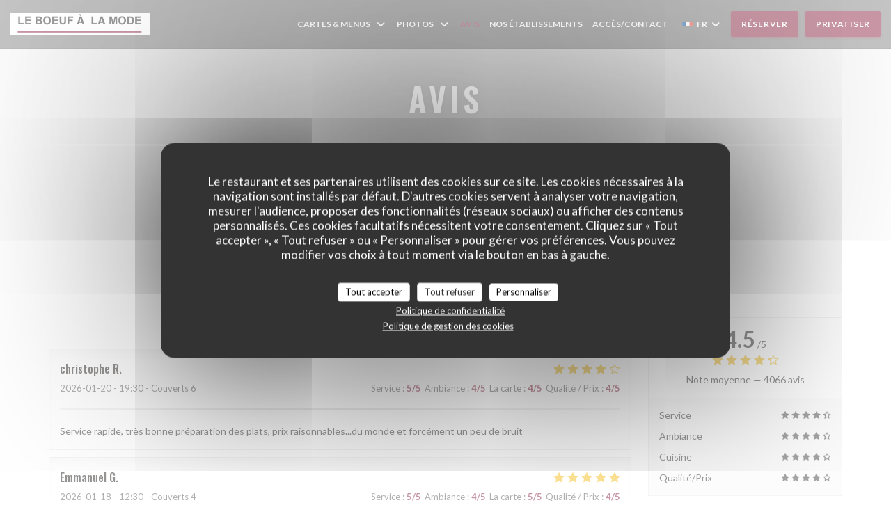

--- FILE ---
content_type: application/javascript; charset=UTF-8
request_url: https://bookings.zenchef.com/_next/static/chunks/pages/_app-a0d95a2875c0cb0d.js
body_size: 113680
content:
(self.webpackChunk_N_E=self.webpackChunk_N_E||[]).push([[2888],{280:function(e,r,o){(window.__NEXT_P=window.__NEXT_P||[]).push(["/_app",function(){return o(58477)}])},90673:function(e,r,o){"use strict";o.d(r,{b:function(){return a.Z}});var a=o(37450)},33989:function(e,r,o){"use strict";o.d(r,{z:function(){return a.Z}});var a=o(12672)},85758:function(e,r,o){"use strict";o.d(r,{J:function(){return t.Z},z:function(){return a.Z}});var a=o(12672),t=o(80062)},26198:function(e,r,o){"use strict";o.d(r,{JO:function(){return t.Z},xv:function(){return n.x},zx:function(){return a.Z}});var a=o(12672),t=o(80062),n=o(19833)},81568:function(e,r,o){"use strict";o.d(r,{J:function(){return a.Z}});var a=o(80062)},8755:function(e,r,o){"use strict";o.d(r,{x:function(){return a.x}});var a=o(19833)},66833:function(e,r,o){"use strict";var a=o(38682);o.o(a,"differenceInMonths")&&o.d(r,{differenceInMonths:function(){return a.differenceInMonths}})},49459:function(e,r,o){"use strict";var a=o(38682);o.o(a,"format")&&o.d(r,{format:function(){return a.format}})},905:function(e,r,o){"use strict";var a=o(38682);o.o(a,"isAfter")&&o.d(r,{isAfter:function(){return a.isAfter}})},36046:function(e,r,o){"use strict";var a=o(52676),t=o(5772),n=o(42819),l=o(13189),i=o(40450),s=o(88048),c=(0,i.withTheme)((0,n.Pi)(function(e){var r=e.theme,o=(0,s.$G)().t;return(0,a.jsxs)(l.xu,{width:"390px",p:"20px",bg:"white.default",style:{boxShadow:r.shadows[5],borderRadius:r.radii[1]},children:[(0,a.jsx)(t.__,{css:"text-transform:uppercase;letter-spacing:0.5px;",fontSize:"xxs",color:"label.black.0",mb:"5px",children:o("what_is_cvc")}),(0,a.jsx)(t.xv,{color:"black.cool",mb:"10px",fontSize:"s",children:o("cvc_description")}),(0,a.jsxs)(l.kC,{alignItems:"center",children:[(0,a.jsx)("img",{src:"./img/img-cvc.svg",alt:"cvc",style:{fontFamily:"Montserrat"}}),(0,a.jsx)("img",{src:"./img/ill-arrow.svg",alt:"cvc",style:{fontFamily:"Montserrat",margin:"0 10px"}}),(0,a.jsxs)(t.xv,{fontSize:"s",color:"black.cool",children:[" ",o("cvc_is_here")," "]})]})]})}));r.Z=c},82082:function(e,r,o){"use strict";o.d(r,{h:function(){return ed},Z:function(){return eb}});var a=o(84750),t=o(94213),n=o(32586),l=o(15767),i=o(52676),s=o(18387),c=o(33989),u=o(390),d=o(2500),b=o(5772),v=o(49459),p=o(42819),m=o(75271),g=o(88321),f=o(79366),h=o(63418),_=o(40450),y=o(14107),k=o(78181),x={position:"relative",_before:{position:"absolute",content:'""',left:"0",right:"0",top:"50%",borderTopWidth:"inherit",transform:"rotate(-45deg)",borderTopStyle:"inherit",borderColor:"inherit"}},w={bgColor:"background.neutral-on-brand.base.bold",color:"content.brand.bold",_hover:{bgColor:"background.neutral-on-brand.base.bold",borderColor:"background.neutral-on-brand.base.bold"}},S={base:{position:"relative",display:"flex",justifyContent:"center",alignItems:"center",width:"xl",height:"xl",borderRadius:"pill",textStyle:"paragraph.m.bold",color:"content.neutral-on-brand.disabled",padding:"0px"},variants:{hierarchy:{bold:{cursor:"pointer",color:"content.neutral-on-brand.bold",borderColor:"border.neutral-on-brand.bold",borderStyle:"solid",borderWidth:"m",_hover:{bgColor:"background.neutral-on-brand.base.subtlest-hover",borderColor:"border.neutral-on-brand.bold-hover"},_focusVisible:{bg:"background.brand.bold",shadow:"effect.focus-ring.neutral",borderColor:"border.neutral-on-brand.bolder"},_selected:w,_disabled:{borderWidth:"0px",color:"content.neutral-on-brand.disabled",borderColor:"border.neutral-on-brand.subtlest",bgColor:"transparent",_hover:{bgColor:"transparent"},cursor:"default"}},warning:{color:"content.neutral-on-brand.bold",borderStyle:"dashed",borderWidth:"m",borderColor:{base:"border.neutral-on-brand.bold",_hover:"border.neutral-on-brand.bold-hover",_focusVisible:"border.functional.warning"},bgColor:{base:"transparent",_hover:"background.neutral-on-brand.base.subtlest-hover",_focusVisible:"background.brand.bold"},_selected:{bgColor:"background.functional.warning.bold",borderColor:"background.functional.warning.bold",_hover:{bgColor:"background.functional.warning.bold",borderColor:"background.functional.warning.bold"}},shadow:{_focusVisible:"effect.focus-ring.warning"},_disabled:{color:"content.neutral-on-brand.disabled",borderColor:"border.neutral-on-brand.subtlest",bgColor:"transparent"}},subtle:(0,n._)((0,t._)({borderStyle:"dashed",borderWidth:"m",color:"content.neutral-on-brand.subtlest",borderColor:"border.neutral-on-brand.subtle"},x),{_focusVisible:{bg:"background.brand.bold",shadow:"effect.focus-ring.neutral"},_disabled:{color:"content.neutral-on-brand.disabled",borderColor:"border.neutral-on-brand.subtlest",bgColor:"transparent!"}}),subtler:(0,n._)((0,t._)({borderWidth:"m",color:"content.neutral-on-brand.subtlest",borderColor:"border.neutral-on-brand.subtle"},x),{_focusVisible:{bg:"background.brand.bold",shadow:"effect.focus-ring.neutral"},_disabled:{color:"content.neutral-on-brand.disabled",borderColor:"border.neutral-on-brand.subtlest",bgColor:"transparent!"}}),subtlest:{borderWidth:"0px",color:"content.neutral-on-brand.disabled"}},overflow:{true:{}},today:{true:{}}},compoundVariants:[{hierarchy:["subtle","subtler","subtlest"],overflow:"true",css:{color:"content.neutral-on-brand.disabled",borderColor:"border.neutral-on-brand.subtlest"}},{hierarchy:["bold"],overflow:"true",css:{color:"content.neutral-on-brand.subtlest",borderColor:"border.neutral-on-brand.subtle",borderWidth:"m",_disabled:{color:"content.neutral-on-brand.subtlest",borderColor:"border.neutral-on-brand.subtle",borderWidth:"m"},"& .aroma-badge":{color:"content.neutral-on-brand.subtlest",outlineColor:"border.neutral-on-brand.subtle"},_selected:w}},{hierarchy:["warning"],overflow:"true",css:{color:"content.neutral-on-brand.subtlest",borderColor:"border.neutral-on-brand.subtle",borderWidth:"m",_disabled:{color:"content.neutral-on-brand.subtlest",borderColor:"border.neutral-on-brand.subtle",borderWidth:"m"},_selected:w}},{hierarchy:["bold","warning"],today:"true",css:{borderWidth:"xl!"}},{hierarchy:["subtle","subtler"],today:"true",css:{borderWidth:"l"}}]},P=S.compoundVariants[0].css,C=S.compoundVariants[1].css,D=S.compoundVariants[2].css,T=S.compoundVariants[3].css,I=S.compoundVariants[4].css,O=(0,k.iv)({width:"100%",boxShadow:"none !important",bgColor:"transparent !important","& [class*=-wrapper]":{padding:"0px !important"},"& [class*=-NavButton]":{top:"0px !important",right:"0px !important",left:"0px !important",display:"flex !important"},"& [class$=-Month]":{width:"100%",margin:"0px !important"},"& [class*=-Caption] .month":{height:"xl",textStyle:"title.s",px:"padding.4",display:"flex",alignItems:"center",justifyContent:"center"},"& [class$=-WeekdaysRow]":{display:"flex",justifyContent:"space-evenly",gap:"gap.1"},"& [class$=-Weekday]":{color:"content.neutral-on-brand.subtlest",width:"xl",textStyle:"mono.s.regular"},"& [class$=-Week]":{marginY:"gap.0,5",display:"flex",alignItems:"center",justifyContent:"space-evenly",gap:"gap.1"},"& .DayPicker-Day":S.base,"& .DayPicker-Day--past":(0,n._)((0,t._)({},S.variants.hierarchy.bold),{cursor:{_disabled:"not-allowed"}}),"& .DayPicker-Day:is(:not(.DayPicker-Day--past))":{"&.DayPicker-Day--open":(0,n._)((0,t._)({},S.variants.hierarchy.bold),{"&.DayPicker-Day--today":T,"&:is(&.DayPicker-Day--outside)":C}),"&.DayPicker-Day--waitlistOpen":(0,n._)((0,t._)({},S.variants.hierarchy.warning),{"&.DayPicker-Day--today":T,"&.DayPicker-Day--outside":D}),"&:is(.DayPicker-Day--full, .DayPicker-Day--notOpenYet, .DayPicker-Day--notOpenAnymore)":(0,n._)((0,t._)({},S.variants.hierarchy.subtler),{"&.DayPicker-Day--today":I,"&.DayPicker-Day--outside":P}),"&.DayPicker-Day--fullPax":(0,n._)((0,t._)({},S.variants.hierarchy.subtle),{"&.DayPicker-Day--today":I,"&.DayPicker-Day--outside":P}),"&.DayPicker-Day--closed":(0,n._)((0,t._)({},S.variants.hierarchy.subtlest),{"&.DayPicker-Day--outside":P})}}),z=o(5593),A=o(42977),E=o(88048),L=o(54285),R=o(87298),j=o(65893),M=o(37781),V=o.n(M),B=o(5093),W=o(43807),F=o(58074),N=o(79266),Z=o(8755),q=o(4311),U=(0,p.Pi)(function(e){var r=e.day,o=e.modifiers,a=(0,B._)((0,m.useState)(!1),2),l=a[0],s=a[1],c=(0,L.Z)({convertDateToUTC:!0}).getModifierTooltip,d=(0,m.useRef)(null),b=(0,W.YF)({open:l,onOpenChange:s,placement:"bottom",whileElementsMounted:F.Me,middleware:[(0,F.cv)(10),(0,F.uY)(),(0,N.x7)({element:d})]}),v=b.refs,p=b.floatingStyles,g=b.context,f=(0,W.XI)(g,{delay:300}),h=(0,W.bQ)(g),_=(0,W.NI)([f,h]),y=_.getReferenceProps,k=_.getFloatingProps,x=r.getDate(),w=c(o);return(0,i.jsxs)(i.Fragment,{children:[o.open&&o.hasAvailableHighlightedOffer?(0,i.jsx)(q.Z,{position:"absolute",top:"-5px",right:"-5px"}):null,(0,i.jsx)(u.kC,(0,n._)((0,t._)({width:"100%",height:"100%",alignItems:"center",justifyContent:"center",ref:v.setReference,"data-testid":"day-".concat(x,"-btn")},y()),{children:x})),l&&w?(0,i.jsx)(W.ll,{children:(0,i.jsx)("div",(0,n._)((0,t._)({ref:v.setFloating,style:p},k()),{children:(0,i.jsx)(u.kC,{bg:"background.neutral.base.bold",px:"padding.4",py:"padding.3",shadow:"effect.shadow.bold-bottom",borderRadius:"l",children:(0,i.jsx)(Z.x,{textStyle:"title.s",color:"content.neutral.reverse.bold",children:w})})}))}):null]})}),Y=o(97547),H=o(85758),G=o(66833),J=o(81568),X=function(e){return(0,i.jsx)(u.kC,(0,n._)((0,t._)({},e),{boxShadow:"0 2px 4px 0 rgba(0, 0, 0, 0.05)",borderRadius:"50%",width:"30px",height:"30px",justify:"center",align:"center",cursor:e.disabled?"not-allowed":"pointer",transition:"all .1s",_hover:{boxShadow:e.disabled?"":"0 2px 4px 0 rgba(0, 0, 0, 0.2)"},children:(0,i.jsx)(J.J,{name:"left"===e.direction?"chevron-left":"chevron-right",color:e.disabled?"content.neutral.base.subtler":"content.brand.subtle"})}))},K=function(e){var r=e.onPreviousClick,o=e.onNextClick,a=e.className,t=e.month,n=e.oldStyle,l=0===(0,G.differenceInMonths)((0,s.xK)(new Date,"YYYY-MM",{timeZone:"UTC"}),(0,s.xK)(t,"YYYY-MM",{timeZone:"UTC"}));return(0,i.jsx)("div",{className:a,children:(0,i.jsx)(i.Fragment,{children:n?(0,i.jsxs)(i.Fragment,{children:[(0,i.jsx)("div",{className:"DayPicker-NavButton ".concat(l?"disabled":""),style:{right:"52px",top:n?void 0:"-10px"},children:(0,i.jsx)(X,{style:{position:"relative",top:"-3px"},disabled:l,direction:"left",onClick:function(){return!l&&r()}})}),(0,i.jsx)("div",{className:"DayPicker-NavButton",style:{right:"15px",top:n?void 0:"-10px"},children:(0,i.jsx)(X,{style:{position:"relative",top:"-3px"},direction:"right",onClick:function(){return o()}})})]}):(0,i.jsxs)(u.Ug,{className:"DayPicker-NavButton",justify:"space-between",children:[(0,i.jsx)(H.z,{testId:"calendar-previous-month",hierarchy:"brand-reversed-subtle",iconOnly:!0,disabled:l,onClick:function(){return!l&&r()},children:(0,i.jsx)(H.J,{name:"chevron-left",verticalAlign:"middle"})}),(0,i.jsx)(H.z,{testId:"calendar-next-month",hierarchy:"brand-reversed-subtle",iconOnly:!0,onClick:function(){return o()},children:(0,i.jsx)(H.J,{name:"chevron-right",verticalAlign:"middle"})})]})})})},$=o(1708),Q=function(e){var r=e.date,o=e.locale,a=e.isLoading,t=r.toLocaleString(o,{month:"long"}),n="".concat(t.charAt(0).toUpperCase()).concat(t.substring(1));return(0,i.jsx)("div",{className:"DayPicker-Caption",children:(0,i.jsx)("div",{className:"month",children:a?(0,i.jsx)($.Z,{bounceColor:d.r.var("colors.content.neutral-on-brand.bold")}):"".concat(n," ").concat(r.getFullYear())})})},ee=(0,p.Pi)((0,m.forwardRef)(function(e,r){var o=e.modifiers,a=e.selectedDay,n=e.disabledDays,l=e.onMonthChange,s=e.onDaySelected,c=e.isLoading,u=e.className,d=e.locale,b=e.projectStyles,v=(0,m.useRef)(null);return(0,m.useImperativeHandle)(r,function(){return{showMonth:function(e){var r;null===(r=v.current)||void 0===r||r.showMonth(e)}}}),(0,i.jsxs)(i.Fragment,{children:[(0,i.jsx)(V(),{ref:v,className:u,month:new Date(a),selectedDays:a,disabledDays:void 0===n?[]:n,onMonthChange:l,onDayMouseDown:s,onDayKeyDown:function(e,r,o){"Enter"===o.key&&s(e,r)},modifiers:o,renderDay:function(e,r){return(0,i.jsx)(p.Qj,{children:function(){return(0,i.jsx)(U,{day:e,modifiers:r})}})},localeUtils:Y.Z,locale:d,captionElement:function(e){var r=e.date;return(0,i.jsx)(Q,{date:r,locale:d,isLoading:c})},navbarElement:function(e){return(0,i.jsx)(K,(0,t._)({oldStyle:void 0===u},e))},showOutsideDays:!0,enableOutsideDaysClick:!1}),(0,i.jsx)("style",{children:b})]})})),er=o(14489),eo=o(13189),ea=o(41393),et=o(4104);function en(){var e=(0,er._)(["\n            cursor: pointer !important;\n            user-select: none;\n            cursor: pointer;\n            display: inline-flex;\n            align-items: center;\n            appearance: none;\n            padding-left: ",";\n            outline: none;\n            cursor: default;\n        }\n        "]);return en=function(){return e},e}var el=function(e){switch(e.size){case"sm":return{height:e.mini?"30px":[2,1]};case"large":return{height:e.mini?"30px":[4,3]};default:return{height:e.mini?"30px":[3,2]}}},ei=(0,_.withTheme)(function(e){var r=el(e);return(0,i.jsxs)(eo.xu,{css:"position: relative;",children:[(0,i.jsx)(eo.xu,(0,n._)((0,t._)({as:"input",readOnly:!0},e,r),{css:["",function(e){return(0,_.css)(en(),e.privatisation?"10px":"37px")},ea.Cb,ea.Cg,ea.jf,ea.E0,function(e){return":hover {\n            ".concat((0,et.Fu)(et.rM,e),"\n            ").concat((0,et.Fu)(et.BL,e),"\n            ").concat((0,et.Fu)(et.p0,e),"\n          }")}]})),(0,i.jsx)(J.J,{name:"chevron-down",position:"absolute",right:"8px",top:"50%",fontSize:"18",mt:"-9px",color:e.active?"content.brand.subtle":"charcoal.900"})]})});ei.defaultProps={color:"grey.0",bg:"white.default",border:"grey.2",borderRadius:1,height:[3,2],fontSize:"s"};var es={TOP:"75px",PADDING:(0,d.r)("spacing.padding.sdk"),RADIUS:(0,d.r)("radii.xl")},ec=function(e){var r=new Date;return r.setHours(e.getHours(),e.getMinutes(),e.getSeconds(),e.getMilliseconds()),r.setDate(new Date().getDate()-1),e<r},eu=(0,p.Pi)(function(e){var r=e.privatisation,o=void 0!==r&&r,a=e.handleMonthChange,l=void 0===a?function(){}:a,s=e.handleDaySelected,k=void 0===s?function(e){}:s,x=e.handleOpenCalendar,w=void 0===x?function(){}:x,S=(0,R.mZ)(),P=S.appStore,C=S.sdkStore.state.isSdk,D=(0,_.useTheme)(),T=(0,p.fv)(function(){return{openDatePicker:!1,responsive:!1}});(0,m.useEffect)(function(){T.openDatePicker&&w()},[T.openDatePicker]);var I=(0,m.useRef)(null),O=(0,m.useCallback)(function(e){e.target===I.current&&(T.openDatePicker=!1)},[I.current]),L=(0,m.useCallback)(function(e){27===e.keyCode&&(T.openDatePicker=!1)},[]);(0,E.Bz)(function(){T.responsive=window.innerWidth<D.breakpoints[0]}),(0,m.useEffect)(function(){return document.addEventListener("mousedown",O),document.addEventListener("keydown",L),function(){document.removeEventListener("mousedown",O),document.removeEventListener("keydown",L)}},[]);var M=(0,E.$G)().t,V=new Date(P.state.wish.day);V.setTime(V.getTime()+6e4*V.getTimezoneOffset());var B=(0,A.Z)(P.state.language);return(0,i.jsxs)(g.ZP,{children:[(0,i.jsx)(f.Z,{children:function(e){var r=e.ref;return(0,i.jsx)(p.Qj,{children:function(){return(0,i.jsxs)(u.xu,{className:"date-wrapper",position:"relative",_after:{color:o?void 0:"white"},children:[(0,i.jsx)(ei,{mini:P.state.mini,privatisation:o,style:{fontWeight:"bold"},color:o?void 0:"white.default",bshadow:2,bg:o?"white.default":"primaryDark",hoverBg:o?"white.default":"primaryDarker",border:o?void 0:"".concat(D.borderWidths[1]," solid transparent"),active:T.openDatePicker,placeholder:"Choissisez une date",className:"date-select",width:"100%",value:(0,v.format)(V,(0,j.kZ)(P.state.language),{locale:B}),onClick:function(){T.openDatePicker=!T.openDatePicker}}),(0,i.jsx)("div",{ref:r,style:(0,n._)((0,t._)({},T.responsive?{width:"100%"}:{marginLeft:"-100%",width:"200%"}),{position:"relative",height:"1px"})})]})}})}}),(0,i.jsx)(h.ZP,{placement:T.responsive?"bottom":"bottom-end",modifiers:T.responsive?{}:{flip:{enabled:!0,behavior:["bottom"]},preventOverflow:{boundariesElement:"viewport",priority:["bottom","right","left","top"]},offset:{offset:"0"}},children:function(e){var r=e.ref,a=e.style,n=e.placement,s=e.arrowProps;return(0,i.jsx)(z.Z,{children:(0,i.jsx)(p.Qj,{children:function(){var e;return T.openDatePicker?(0,i.jsxs)(i.Fragment,{children:[(0,i.jsx)("div",{onClick:O,ref:I,style:{position:"fixed",top:T.responsive?C?es.TOP:"62px":0,left:C?es.PADDING:0,right:C?es.PADDING:0,bottom:C?es.PADDING:0,zIndex:100,padding:"15px",overflow:"auto",width:C?"unset":"100%",background:T.responsive?"white":"none",borderBottomLeftRadius:C?es.RADIUS:0,borderBottomRightRadius:C?es.RADIUS:0}}),(0,i.jsxs)("div",{ref:r,style:(0,t._)({zIndex:101,overflow:"auto"},a,!T.responsive&&o?{marginLeft:"auto",marginRight:"auto"}:{},T.responsive?{width:C?"unset":"100%",padding:"0px",top:P.state.mini?"41px":C?es.TOP:"61px",bottom:C?es.PADDING:0,right:C?es.PADDING:0,left:C?es.PADDING:0,transform:"none",position:"fixed",borderBottomLeftRadius:C?es.RADIUS:0,borderBottomRightRadius:C?es.RADIUS:0}:{marginTop:"5px"}),"data-placement":n,children:[(0,i.jsxs)(b.W2,{className:"date-picker",maxWidth:[0,2],border:T.responsive?null:"".concat(D.borderWidths[1]," solid #e9eaeb"),borderRadius:1,style:{textAlign:"center"},children:[(0,i.jsx)(ed,{handleMonthChange:l,handleDaySelected:k,close:function(){T.openDatePicker=!1},privatisation:o,projectStyles:(e=T.responsive,"\n    ".concat(e?"\n      .DayPicker {\n        width: 100%;\n        box-shadow: none;\n      }\n\n      .DayPicker-NavBar {\n        width: 100%;\n      }\n\n      .DayPicker-Months {\n        width: 100%;\n      }\n\n      .DayPicker-Month {\n        width: 100%;\n        width: calc(100% - 1em);\n        width: -moz-available;\n        width: -webkit-fill-available;\n        width: stretch;\n      }\n\n      body {\n        overflow: hidden;\n      }\n\n\n      /*.DayPicker-Day > div > div {\n        width: 32.11px;\n      }*/\n\n    ":"\n      .DayPicker-Month {\n        min-width: 272px;\n      }\n    ","\n    .DayPicker-Month {\n      margin: 0;\n    }\n    .DayPicker-Caption {\n      padding: 15px;\n      margin-bottom: 15px;\n      border-bottom: ").concat(D.borderWidths[1]," solid #eaeaea;\n    }\n    .DayPicker-Caption:after {\n      clear: both;\n    }\n    .DayPicker-Caption hr {\n      display: none;\n    }\n\n    .DayPicker-Day {\n      position: relative;\n      display: flex;\n      justify-content:center;\n      align-items:center;\n      max-height: 40px;\n    }\n    .DayPicker-Day:after {\n      padding-bottom: 100%;\n      content: '';\n      display: block;\n      width: 100%;\n    }\n    .DayPicker-Day > div {\n      position: absolute;\n      width: 100%;\n      height: 100%;\n      max-width: 28px;\n      max-height: 28px;\n      display: flex;\n      border-radius: 50%;\n      justify-content: center;\n      align-items: center;\n    }\n\n    .DayPicker-Weekday {\n      font-size: ").concat(D.fontSizes.xxs,"\n    }\n    .DayPicker-Week, .DayPicker-WeekdaysRow {\n      padding: 0 10px;\n    }\n    .DayPicker-Day {\n      display: flex;\n        flex-direction: column;\n        justify-content: center;\n    }\n\n    .DayPicker-Day--full, .DayPicker-Day--fullPax {\n      color: ").concat(D.colors.dayAvailabilities.full,";\n    }\n\n    .DayPicker-Day--full:hover , .DayPicker-Day--fullPax:hover  {\n      background-color: #eee;\n    }\n\n    .DayPicker-Day--closed {\n      color: ").concat(D.colors.dayAvailabilities.unavailable,";\n    }\n\n    .DayPicker-Day--past {\n      color: ").concat(D.colors.dayAvailabilities.unavailable,";\n    }\n\n    .DayPicker-Day--waitlistOpen {\n      border: 1px dashed ").concat(d.r.var("colors.border.brand-subtle"),";\n      font-weight: bold;\n    }\n\n    .DayPicker-Day--waitlistOpen {\n      color: ").concat(d.r.var("colors.content.brand.subtle"),";\n    }\n\n    .DayPicker-Day--waitlistOpen:hover {\n      background-color: ").concat(d.r.var("colors.background.brand.safe"),";\n    }\n    .DayPicker-Day--waitlistOpen:hover {\n      color: white;\n    }\n\n    .DayPicker-Day--open {\n      border: ").concat(D.borderWidths[1]," solid ").concat(d.r.var("colors.border.brand-subtle"),";\n      font-weight: bold;\n    }\n\n    .DayPicker-Day--open {\n      color: ").concat(d.r.var("colors.content.brand.subtle"),";\n    }\n\n    .DayPicker-Day--open:hover {\n      color: white;\n    }\n\n    .DayPicker-Day--today {\n      color:inherit;\n    }\n    .DayPicker-Day--today, .DayPicker-Day--today:hover {\n      font-weight: normal;\n    }\n\n    .DayPicker-Day--today , .DayPicker-Day--today:hover {\n      background-color: ").concat(d.r.var("colors.background.brand.subtler"),";\n      border-radius: 50%;\n    }\n    .DayPicker-NavButton {\n      color: #d5d6d7;\n    }\n\n    .DayPicker-NavButton:hover:not(.disabled)  {\n      border-color: ").concat(d.r.var("colors.border.brand-subtle"),";\n    }\n\n    .DayPicker-Day--selected {\n      font-weight: normal;\n      color: white;\n    }   \n\n    .DayPicker-Day--selected {\n      border-radius: 50%;\n      background-color: ").concat(d.r.var("colors.background.brand.safe"),' !important;\n    }\n\n    .DayPicker-Day:not([class*="--outside"]):not([class*="--closed"]):not([class*="--past"]):not([class*="--full"]):not([class*="--fullPax"]):hover {')+"\n      background-color: ".concat(d.r.var("colors.background.brand.safe"),";\n      color: ").concat(d.r.var("colors.white"),";\n    }\n"))}),!!T.responsive&&(0,i.jsxs)(i.Fragment,{children:[(0,i.jsx)(y.Z,{mx:0}),(0,i.jsx)(u.kC,{children:(0,i.jsx)(c.z,{testId:"date-back",hierarchy:"primary-bold",fullWidth:!0,m:"gap.2",onClick:function(){T.openDatePicker=!1},children:M("back")})})]})]}),(0,i.jsx)("div",{ref:s.ref,style:s.style})]})]}):null}})})}})]})}),ed=(0,p.Pi)(function(e){var r,o=e.handleMonthChange,n=e.handleDaySelected,c=e.close,u=e.privatisation,d=e.projectStyles,b=(0,R.mZ)().appStore,v=(0,L.Z)({convertDateToUTC:!0}).modifiersFunctions,p=(0,m.useRef)(null),g=new Date(b.state.wish.day);g.setTime(g.getTime()+6e4*g.getTimezoneOffset());var f=(0,t._)({selected:g},v),h=(r=(0,a._)(function(e,r){var o,a;return(0,l.Jh)(this,function(t){switch(t.label){case 0:if(r.past&&ec(e))return[2];if(!r.outside)return[3,2];return[4,null===(o=p.current)||void 0===o?void 0:o.showMonth(e)];case 1:t.sent(),t.label=2;case 2:if(a=(0,s.xK)(e,"YYYY-MM-DD",{timeZone:"UTC"}),!(b.state.wish.day!==a))return[3,4];return[4,b.selectWishDay(a,u)];case 3:t.sent(),n(a),t.label=4;case 4:return(u||r.open||r.waitlistOpen)&&(null==c||c()),[2]}})}),function(e,o){return r.apply(this,arguments)});return(0,i.jsx)(ee,{ref:p,projectStyles:u?d:void 0,locale:b.state.language,onMonthChange:o,disabledDays:u?void 0:[f.past],onDaySelected:h,modifiers:u?void 0:f,selectedDay:g,isLoading:!u&&b.state.isLoading,className:u?void 0:O})}),eb=eu},5187:function(e,r,o){"use strict";var a=o(52676),t=o(90673),n=o(42819),l=o(88048),i=o(87298);r.Z=(0,n.Pi)(function(){var e=(0,i.mZ)().appStore,r=(0,l.$G)().t;return e.state.hasPrecharge?(0,a.jsx)(t.b,{function:"information",title:r("form.alerts.ccg.title")}):null})},28686:function(e,r,o){"use strict";var a=o(94213),t=o(52676),n=o(90673),l=o(42819),i=o(88048),s=o(89375),c=o(87298),u=(0,l.Pi)(function(){var e=(0,c.mZ)().appStore,r=(0,i.$G)().t,o=e.state.formattedPrepaymentPrice,l=r(e.state.shouldPrepayOffers?"offers.prepay_amount_disclaimer":"shift.prepay_amount_disclaimer",{formattedAmount:o});return(0,t.jsx)(n.b,(0,a._)({function:"information"},(0,s.Z)(l)))});u.displayName="HasPrepayAlert",r.Z=u},16077:function(e,r,o){"use strict";o.d(r,{Z:function(){return v}});var a=o(94213),t=o(52676),n=o(37450),l=o(2497),i=o(390),s=o(42819),c=o(88048),u=o(89375),d=o(87298),b=(0,s.Pi)(function(e){var r=e.specific,o=(0,d.mZ)().appStore.state,s=o.restaurantComment,b=o.restaurantSpecificComment,v=(0,c.$G)().translateField;if(r){var p=b?v(b):null;return p?(0,t.jsx)(n.Z,(0,a._)({reversed:!0,function:"neutral"},(0,u.Z)(p))):null}var m=s?v(s):null;return m?(0,t.jsx)(i.kC,{px:{base:"padding.4",_containerS:"padding.6"},width:"100%",children:(0,t.jsx)(l.H,(0,a._)({color:"content.neutral-on-brand.subtle",textAlign:"center"},(0,u.Z)(m)))}):null});b.displayName="RestaurantComment";var v=b},89791:function(e,r,o){"use strict";var a=o(94213),t=o(32586),n=o(52676),l=o(66177);r.Z=function(e){var r,o,i=e.fancyScrollbar,s=e.children,c=e.options,u=void 0===c?{}:c,d=(0,t._)((0,a._)({},u),{scrollbars:(0,t._)((0,a._)({},u.scrollbars),{theme:null!==(o=null===(r=u.scrollbars)||void 0===r?void 0:r.theme)&&void 0!==o?o:"os-theme-dark os-theme-zenchef"})});return i?(0,n.jsx)(l.E,{defer:!0,options:d,children:s}):(0,n.jsx)(n.Fragment,{children:s})}},97572:function(e,r,o){"use strict";o.d(r,{jC:function(){return l},Mt:function(){return i.Z},qk:function(){return p},Zn:function(){return eC},nz:function(){return eD.Z},k5:function(){return eF},vn:function(){return eN},M2:function(){return eZ},tW:function(){return eq}});var a=o(52676),t=o(95052),n=o.n(t)()().publicRuntimeConfig;function l(e){var r=n.MIDDLEWARE_URL,o=e.query,t=o.phone,l=o.cmp,i=o.email,s=o.rid,c="".concat(r,"/tknl?restaurantId=").concat(s,"&cmp=").concat(l||"","&email=").concat(i||"","&phone=").concat(t||"");return(0,a.jsx)("iframe",{src:c,style:{position:"absolute",left:999999999,top:99999999999,display:"none"}})}var i=o(82082);o(5187),o(28686);var s=o(94213),c=o(32586),u=o(81568),d=o(13189),b=o(41393),v=function(e){switch(e.size){case"sm":return{height:e.mini?"28px":["33px","43px"],width:e.mini?"28px":"33px"};case"large":return{height:e.mini?"28px":["63px","43px"],width:e.mini?"28px":"43px"};default:return{height:e.mini?"28px":["43px","33px"],width:e.mini?"28px":"33px"}}},p=function(e){var r=v(e);return(0,a.jsx)(d.kC,(0,c._)((0,s._)({zIndex:"10",top:"1px",borderRight:"borderRight.grey",bg:"white.light",position:"absolute",justifyContent:"center",alignItems:"center",color:"black.cool"},r,e),{style:{pointerEvents:"none"},css:[b.Cb,b.W5,b.we,b.t$,b.FK,b.Lz,b.E0],children:(0,a.jsx)(u.J,{name:e.icontype,fontSize:"18px"})}))},m=o(84750),g=o(25659),f=o(15767),h=o(12672),_=o(11992),y=o(78181),k=o(42819),x=o(66571),w=o.n(x),S=o(88048),P=o(87298),C=["en","es","it","de","fr","pt","nl","sv","no","da"],D=(0,k.Pi)(function(){var e,r,o=(0,P.mZ)().appStore,t=o.state,n=t.language_availabilities,l=t.hideLang,i=t.language,c=(0,S.$G)(),u=c.t,d=c.i18n,b=n.length?n:C,v=(null!==(r=b.find(function(e){return e.toLowerCase()===i}))&&void 0!==r?r:"fr").toLowerCase(),p=(e=(0,m._)(function(e){var r,a;return(0,f.Jh)(this,function(t){switch(t.label){case 0:return[4,d.changeLanguage(e)];case 1:return t.sent(),o.state.language=e,(r=w().query).lang,a=(0,g._)(r,["lang"]),w().push({pathname:w().pathname,query:(0,s._)({},a,e===o.state.restaurantLanguage?{}:{lang:e})},void 0,{shallow:!0}),[2]}})}),function(r){return e.apply(this,arguments)});return l?(0,a.jsx)("div",{style:{width:"56px",height:"32px"}}):(0,a.jsx)(_.rM,{portalled:!1,menuContentClassName:(0,y.iv)({width:"width.3xs",maxHeight:"width.m"}),positioning:{placement:"bottom-end"},trigger:(0,a.jsx)(h.Z,{hierarchy:"brand-reversed-subtler",width:"xl",children:v.toUpperCase()}),children:b.map(function(e){return(0,a.jsx)(_.rM.Item,{value:e,onSetValue:function(){return p(e)},checked:v===e,children:u("language.".concat(e))},e)})})});D.displayName="LanguageButton";var T=o(33989),I=o(390),O=function(){return(0,a.jsx)(u.J,{name:"zenchef",fontSize:"20px"})},z=o(85758),A=o(22712),E=o(77575),L=o(90072),R=o(41896);function j(){var e=(0,P.mZ)().appStore,r=(0,x.useRouter)(),o=e.state,t=o.language,n=o.voucherParam,l=o.shouldDisplayShopVoucher;return(0,R.H)(r.pathname)||!((0,A.KF)(n)&&l)?null:(0,a.jsx)(z.z,{"data-testid":(0,L.Z)("shop","btn"),onClick:function(){if(n.tablebooker_shop_id){var r=(0,E.Z)({tablebookerShopId:n.tablebooker_shop_id,primaryColor:e.state.primaryColor,language:t});window.open(r,"_blank")}},hierarchy:"brand-reversed-subtle",size:"medium",border:"unset",iconOnly:!0,children:(0,a.jsx)(z.J,{name:"gift",fontSize:"20px"})})}function M(e){var r=(0,P.mZ)().appStore.state,o=r.language,a=r.restaurantId,t=r.name,n=["fr","nl","de"].includes(o)?"/".concat(o):"",l=new URLSearchParams({rid:null!=a?a:"",restaurant_name:null!=t?t:"",utm_source:"widget",utm_content:e});return"".concat("https://www.zenchef.com".concat(n,"/welcome"),"?").concat(l.toString())}var V=function(){var e=(0,S.$G)().t,r=M("poweredBy-footer");return(0,a.jsxs)(I.Ug,{gap:"gap.2",padding:"gap.1",width:"100%",className:(0,y.iv)({"&:has(> :nth-child(2))":{justifyContent:"space-between"}}),justifyContent:"center",children:[(0,a.jsxs)(I.Ug,{gap:"gap.0",children:[(0,a.jsx)(T.z,{hierarchy:"brand-reversed-subtle",size:"medium",border:"unset",iconOnly:!0,onClick:function(){return window.open(r,"_blank")},children:(0,a.jsx)(O,{})}),e("made_possible_by_zenchef")]}),(0,a.jsx)(j,{})]})},B=o(5093),W=o(2500),F=o(9417),N=o.n(F),Z=o(75271),q=o(73262),U=o(41038),Y=o(68321),H=o(62282),G=o(23263),J=o(30553),X=o(47996),K=(0,y.jS)({base:{},variants:{position:{left:{left:"padding.sdk"},right:{right:"padding.sdk"},center:{left:"50%",transform:"translateX(-50%)",whiteSpace:"nowrap"}}}}),$=(0,H.Pi)(function(e){var r,o,t,n=e.openWidget,l=(0,X.Z)().t,i=(0,x.useRouter)(),u=(0,P.mZ)().appStore,d=(0,Y.ZP)(),b=d.sendHeight,v=d.sendWidth,p=(0,J.Z)().resultsFilterToOpen,g=M("zenchefLogo-mainButton"),h=u.state.is_white_label,_=(0,Z.useRef)(null),y=null!==(t=u.state.query.iframePosition)&&void 0!==t?t:"right";return(0,Z.useEffect)(function(){_.current&&(v(_.current.offsetWidth),b(_.current.offsetHeight))},[null===(r=_.current)||void 0===r?void 0:r.offsetWidth,null===(o=_.current)||void 0===o?void 0:o.offsetHeight,v,b]),(0,a.jsxs)(G.Z,{"data-panda-theme":"whiteLabel",testId:"zenchef",ref:_,position:"fixed",bottom:"padding.sdk",className:K({position:y}),shadow:"effect.shadow.bold-bottom",borderRadius:"xl",background:"background.brand.bold",children:[h?null:(0,a.jsx)(I.Ug,{padding:"padding.1",borderRightWidth:"m",borderRightColor:"border.neutral-on-brand.subtle",children:(0,a.jsx)(T.z,{"data-testid":(0,L.Z)("zenchef","btn"),onClick:function(){window.open(g)},hierarchy:"brand-reversed-subtle",size:"medium",border:"unset",iconOnly:!0,children:(0,a.jsx)(O,{})})}),(0,a.jsxs)(I.Ug,{gap:"gap.0",padding:"padding.1",children:[(0,a.jsx)(T.z,{"data-testid":(0,L.Z)("bookings","btn"),onClick:(0,m._)(function(){var e;return(0,f.Jh)(this,function(r){switch(r.label){case 0:if(e=u.state.highlightedOffers.length>0,!(p&&!e))return[3,2];return[4,i.push({query:(0,c._)((0,s._)({},i.query),{currentFilter:"slot"!==p||u.state.isCurrentDayAvailableForCurrentPax?p:void 0})})];case 1:r.sent(),r.label=2;case 2:return n(),[2]}})}),hierarchy:"brand-reversed-subtle",size:"medium",border:"unset",children:l("bookings_main_button_label")}),(0,a.jsx)(j,{})]})]})}),Q=o(14489),ee=o(40450),er=o(8755),eo=function(){var e=(0,S.$G)().t;return(0,a.jsx)(er.x,{textStyle:"title.m",color:"content.neutral-on-brand.bold",textTransform:"none",pl:"padding.4",children:e("multivenue.title")})},ea=o(26198),et=(0,y.jS)({base:{display:"flex",alignItems:"center",gap:"gap.2",borderBottomRadius:{sm:"xl"},textStyle:"paragraph.s.regular",borderTop:"m",zIndex:1},variants:{fullscreen:{true:{borderBottomRadius:"0px"}},sdk:{true:{borderBottomRadius:"xl"}},hierarchy:{bold:{bg:"background.brand.bold",color:"content.neutral-on-brand.subtlest",borderColor:"border.neutral-on-brand.subtle"},subtle:{bg:"background.neutral.base.subtlest",color:"content.brand.subtlest",borderColor:"border.brand-subtle"}}},defaultVariants:{hierarchy:"bold"}}),en=(0,y.jS)({base:{display:"flex",flexShrink:0,zIndex:3,justifyContent:"space-between",alignItems:"center",p:"padding.1",gap:"gap.1",backgroundColor:"background.brand.bold",color:"content.neutral-on-brand.bold",borderTopRadius:{sm:"xl"},"& button":{_hover:{bg:"none"}}},variants:{fullscreen:{true:{borderTopRadius:"0px"}},sdk:{true:{borderTopRadius:"xl"}}}}),el=(0,y.jS)({base:{display:"flex",gap:"gap.2",justifyContent:"center",alignItems:"center",textAlign:"center",textTransform:"uppercase",width:"100%",color:"content.neutral-on-brand.bold"},variants:{withBackButton:{true:{textAlign:"left"},false:{pl:"calc({sizes.3xl} + {spacing.padding.1})"}},withLogo:{false:{lineClamp:2}},whiteLogo:{true:{filter:"brightness(0) invert(1)"}}}}),ei=o(97850),es=(0,H.Pi)(function(){var e,r=(0,P.mZ)(),o=r.appStore,t=r.sdkStore,n=(0,S.jg)().goTo,l=(0,x.useRouter)(),i=o.state.selectedHighlightedOffer,s=t.state.sdkEntrypoint,c=o.unselectHighlightedOffer,u=(0,k.fv)(function(){return{imageError:!1}});(0,Z.useEffect)(function(){o.state.logo&&(0,ei.Z)(o.state.logo).then(function(e){e||(u.imageError=!0)})},[o.state.logo,u]);var d=i&&"/results"===l.pathname,b="multivenue"===s&&void 0!==o.state.query.ownerid&&"/results"===l.pathname,v=!!o.state.logo&&!u.imageError,p=d||b;return(0,a.jsxs)(a.Fragment,{children:[p?(0,a.jsx)(ea.zx,{hierarchy:"brand-reversed-subtler",onClick:function(){d?c():b&&n("multivenue")},iconOnly:!0,children:(0,a.jsx)(ea.JO,{name:"chevron-left",fontSize:"icon.base"})}):null,(0,a.jsx)(I.xu,{className:el({withBackButton:!!p,withLogo:v,whiteLogo:!!(null===(e=o.state.query)||void 0===e?void 0:e.white_logo)}),children:v?(0,a.jsx)(I.zo.img,{src:o.state.logo,height:"{sizes.m}",alt:o.state.name,onError:function(e){u.imageError=!0,e.currentTarget.src='data:image/svg+xml,<svg xmlns="http://www.w3.org/2000/svg"/>'}}):(0,a.jsx)(ea.xv,{textStyle:"title.m",color:"content.neutral-on-brand.bold",children:o.state.name})})]})}),ec=o(62811),eu=o(89791);function ed(){var e=(0,Q._)(["\n  background-color: transparent;\n  ",";\n  container-type: 'inline-size';\n  max-height: 100%;\n  margin: auto;\n  z-index: 101;\n  max-width: 100%;\n  width: 100%;\n  &#modal {\n    ","\n  }\n  border: 0 !important;\n"]);return ed=function(){return e},e}function eb(){var e=(0,Q._)(["\n  max-width: 100%;\n  position: relative;\n  background-clip: padding-box;\n  outline: 0;\n  display: flex;\n  flex-direction: column;\n  ","\n"]);return eb=function(){return e},e}function ev(){var e=(0,Q._)(["\n  -webkit-overflow-scrolling: touch;\n  background-color: #fff;\n  z-index: 1;\n  flex-grow: 1;\n  overflow: auto;\n  overflow-x: hidden;\n\n  ","\n"]);return ev=function(){return e},e}var ep=(0,ee.default)(d.xu)(ed(),function(e){var r=e.sdk,o=e.fullscreen;return r||o?"\n          display: flex;\n          justify-content: center;\n        ":"\n          display: block;\n        "},function(e){return e.sdk?null:"\n    width: auto;\n  "}),em=(0,ee.default)(d.xu)(eb(),b.E0),eg=(0,ee.default)(d.xu)(ev(),function(e){return e.fancyScrollbar&&"\n    @media (min-width: 500px) {\n      ::-webkit-scrollbar {\n        display: none;\n      }\n      -ms-overflow-style: none;  /* IE and Edge */\n      scrollbar-width: none;  /* Firefox */\n    }\n  "}),ef=function(e){var r=e.id,o=e.modalStyle,t=e.header,n=e.headerRight,l=e.className,i=e.modalBodyId,u=e.modalBodyStyle,d=e.modalHeaderId,b=e.modalFooterId,v=e.children,p=e.fullscreen,m=void 0!==p&&p,g=e.sdk,f=void 0!==g&&g,h=e.modalPositionProps,_=e.modalPositionStyle,y=e.footer,k=e.fancyScrollbar;return(0,a.jsx)(ep,(0,c._)((0,s._)({},void 0===h?{}:h),{style:_,id:r,sdk:f,fullscreen:m,children:(0,a.jsxs)(em,{style:o,borderRadius:m?"0":["0",(0,W.r)("radii.xl")],children:[(0,a.jsxs)("div",{id:d,className:en({fullscreen:m,sdk:f}),children:[t,n]}),(0,a.jsx)(eg,{id:i,className:l,style:u,fancyScrollbar:k,children:(0,a.jsx)(eu.Z,{fancyScrollbar:k,options:{overflow:{x:"hidden"}},children:(0,a.jsx)("div",{className:"content",children:v})})},i),!!y&&(0,a.jsx)("div",{id:b,className:et({fullscreen:m,sdk:f}),"data-panda-theme":"whiteLabel",children:y})]})}))};function eh(){var e=(0,Q._)(["\n  z-index: 2;\n  background-color: #2c3037;\n  top: 0;\n  left: 0;\n  right: 0;\n  bottom: 0;\n  display: flex;\n  flex-direction: column;\n  align-items: center;\n  overflow: auto;\n\n  position: relative;\n  width: 100%;\n  min-height: 100vh;\n  min-height: 100dvh;\n\n  .modal-position {\n    box-shadow: none;\n    border: 0 !important;\n  }\n  ","\n\n  ","\n  ","\n      ","\n"]);return eh=function(){return e},e}var e_=function(e){var r=e.mini;return"\n  padding: 0;\n  border-radius: 0;\n  box-shadow: none;\n  background-color: transparent;\n  .modal-position {\n    box-shadow: none;\n    border: 0 !important;\n  }\n  .modal-position > div {\n    min-height: 100vh;\n    min-height: 100dvh;\n  }\n  #modal {\n    border-radius: 0;\n    width: 100vw;\n    min-height: 100vh;\n    min-height: 100dvh;\n    box-shadow: none;\n    border: 0;\n  }\n  #modal .modal-body {\n    display: flex;\n    flex-direction: column;\n    justify-content: space-between;\n    width: 100%;\n    background: white;\n  }\n  #modal .modal-body > :first-child {\n    width: 100%;\n  }\n  #modal .modal-header {\n    background-color: ".concat(W.r.var("colors.background.brand.bold"),";\n    color: white;\n    ").concat(r&&"\n        background: transparent;\n        border-bottom: 0 !important;\n        box-shadow: 0 0 3px rgba(255, 255, 255, 0.5) !important;\n        padding-bottom: 0;\n      ","\n    position: ").concat(r?"absolute":"fixed",";\n    top: 0;\n    left: 0;\n    right: 0;\n    z-index: 2;\n  }\n")},ey="\n  background-color: transparent;\n  position: static;\n  padding: 0;\n\n  .modal-position {\n    box-shadow: 0 0 2px rgba(0, 0, 0, 0.3);\n    position: fixed;\n    z-index: 0;\n    max-width: calc(100% - ".concat(U.hF,"px);\n    max-height: calc(100% - ").concat(U.hF,"px);\n    bottom: ").concat((0,W.r)("spacing.padding.sdk"),";\n    right: ").concat((0,W.r)("spacing.padding.sdk"),";\n    border: 0 !important;\n  }\n  #modal .modal-body {\n    display: flex;\n    flex-direction: column;\n    justify-content: space-between;\n    width: 100%;\n    background: white;\n  }\n"),ek=(0,ee.default)("div")(eh(),function(e){var r=e.sdk,o=e.mini;return!r&&"\n      @media only screen and (max-width: ".concat((0,W.r)("breakpoints.sm"),") {\n        ").concat(e_({mini:o}),"\n      }\n    ")},function(e){var r=e.fullscreen,o=e.mini;return r?e_({mini:o}):"\n          padding: 15px;\n          .modal-position {\n            border-radius: ".concat((0,W.r)("radii.xl")," !important;\n            background-color: transparent !important;\n          }\n        ")},function(e){return e.sdk?ey:"\n  .modal-position {\n    transition: width 0.2s ease-out;\n  }\n"},function(e){return e.bump?"\n          animation: hithere 1s ease;\n          transform-origin: center;\n          @keyframes hithere {\n            30% {\n              transform: scale(0.98);\n            }\n            42%,\n            58% {\n              transform: translateX(-1px) rotate(-0.5deg) scale(1);\n            }\n            50% {\n              transform: translateX(1px) rotate(0.5deg) scale(1);\n            }\n            70% {\n              transform: rotate(0deg) scale(1);\n            }\n            100% {\n              transform: scale(1);\n            }\n          }\n        ":""}),ex=(0,k.Pi)(function(e){var r=e.children,o=e.headerRight,t=e.modalStyle,n=e.modalBodyStyle,l=e.modalPositionStyle,i=e.bump,s=e.hideFooter,c=e.footer,u=(0,P.mZ)(),d=u.appStore,b=u.sdkStore,v=(0,x.useRouter)(),p=d.state.isFullscreen,m=b.state,g=m.showCollapsed,f=m.isSdk,h=d.state.is_white_label,_=(0,k.fv)(function(){return{withCloseButton:d.state.query&&void 0!==d.state.query.withCloseButton}}),y=(0,Y.ZP)().sendClose;(0,Z.useEffect)(function(){!_.withCloseButton||(0,ec.z)()||window.opener||b.state.isSdk||b.state.showCollapsed||(_.withCloseButton=!1)},[b.state,_]);var w=(0,R.H)(v.pathname);return(0,a.jsx)("div",{children:(0,a.jsx)(ek,{id:"modal-wrapper",fullscreen:p,mini:d.state.mini,sdk:f,bump:i,children:(0,a.jsx)(ef,{id:"modal",fullscreen:p,modalBodyId:"main-modal-body",modalHeaderId:"main-modal-header",modalFooterId:"main-modal-footer",fancyScrollbar:!0,modalStyle:t,modalBodyStyle:n,modalPositionProps:{className:"modal-position"},modalPositionStyle:l,sdk:f,className:"modal-body",header:w?(0,a.jsx)(eo,{}):(0,a.jsx)(es,{}),headerRight:(0,a.jsxs)(I.Ug,{gap:"gap.0",minW:"{sizes.3xl}",justify:"end",children:[(0,a.jsx)(D,{}),null!=o?o:_.withCloseButton?(0,a.jsx)(z.z,{onClick:function(){g?b.resetIsCollapsed():(0,ec.z)()?(window.parent.postMessage("close-widget","*"),y()):window.close()},testId:"close-modal",hierarchy:"brand-reversed-subtler",iconOnly:!0,children:(0,a.jsx)(z.J,{name:"x"})}):null]}),footer:s?null:null!=c?c:h?null:(0,a.jsx)(V,{}),children:r})})})}),ew=40+U.hF,eS=function(e){var r,o=e.getBoundingClientRect();return Math.max(Math.ceil(null!==(r=o.height)&&void 0!==r?r:o.bottom-o.top),ew)},eP=function(e,r){return Math.min(e,null!=r?r:1/0)},eC=(0,k.Pi)(function(e){var r=e.children,o=e.headerRight,t=e.modalBodyStyle,n=e.hideFooter,l=e.footer,i=(0,S.$G)().t,c=(0,x.useRouter)(),u=(0,P.mZ)(),d=u.appStore,b=u.sdkStore,v=d.state.isFullscreen,p=b.state,m=p.isSdk,g=p.isCollapsed,f=(0,Y.ZP)(),h=f.sendWidgetListening,_=f.canSendEvents,y=f.sendHeight,k=f.sendWidth,w=(0,q.Z)(),C=d.state.is_white_label,D=(0,B._)((0,Z.useState)(g),2),T=D[0],O=D[1],z=(0,B._)((0,Z.useState)(!1),2),A=z[0],E=z[1],L=(0,Z.useRef)(null),R=(0,Z.useCallback)(function(){b.setIsCollapsed(!1),O(!1)},[b]),j=(0,Z.useCallback)(function(){b.resetIsCollapsed()},[b]),M=(0,Z.useRef)(null),V=(0,Z.useRef)(null);(0,S.ZY)(),(0,Z.useEffect)(function(){c.beforePopState(function(){return w(),!0})},[c,w]),(0,Z.useEffect)(function(){var e=document.getElementById("main-modal-body");if(e){var r=e.querySelector(".content");if(r&&""===e.style.height&&(e.style.height=eP(eS(r),L.current)+"px"),r&&window.ResizeObserver&&!g){var o=function(){var o,a=eS(r),t=M.current;M.current=a,t!==a&&(V.current&&(clearTimeout(V.current),V.current=null),_&&(a>(null!=t?t:0)&&y(null!==(o=L.current)&&void 0!==o?o:1200),V.current=setTimeout(function(){var e,r,o=document.getElementById("main-modal-header"),t=document.getElementById("main-modal-footer");y(eP(a+(null!==(e=null==o?void 0:o.offsetHeight)&&void 0!==e?e:0)+(null!==(r=null==t?void 0:t.offsetHeight)&&void 0!==r?r:0),L.current))},500)),e.style.height=eP(a,L.current)+"px")},a=0,t=new window.ResizeObserver(function(e){e.forEach(function(e){var r,t,n,l,i=null!==(n=null===(r=e.borderBoxSize)||void 0===r?void 0:r[0])&&void 0!==n?n:e.borderBoxSize,s=null!==(l=null==i?void 0:i.blockSize)&&void 0!==l?l:null===(t=e.contentRect)||void 0===t?void 0:t.height;"number"==typeof s&&s!==a&&(a=s,o())})});return t.observe(r),function(){t.disconnect()}}}},[_,g,y]),(0,Z.useLayoutEffect)(function(){if(void 0!==window&&m){var e=function(e){var r;if(e instanceof MessageEvent){switch(e.data){case U.Zk.OPEN:g?b.state.showCollapsed&&R():A||(E(!0),setTimeout(function(){return E(!1)},1e3));break;case U.Zk.CLOSE:!g&&b.state.showCollapsed&&j()}switch(null===(r=e.data)||void 0===r?void 0:r.type){case U.Lu.SDK_LOCATION_HREF:b.setSdkLocationHref(e.data.sdkLocationHref);break;case U.Lu.SEND_PARENT_HEIGHT:L.current=e.data.height}}};return window.addEventListener("message",e),function(){return window.removeEventListener("message",e)}}},[j,g,R,m,b.state.showCollapsed,A,b]),(0,Z.useLayoutEffect)(function(){if(g&&!T){var e=document.getElementById("main-modal-body");e&&(e.style.height=ew+"px"),setTimeout(function(){O(!0)},200)}},[T,g]),(0,Z.useEffect)(function(){h()},[h]),(0,Z.useEffect)(function(){g||k(c.pathname)},[g,c.pathname,k]),(0,Z.useEffect)(function(){g&&(M.current=null)},[g]);var F=U.lF.includes(c.pathname.replace("/",""));return(0,a.jsxs)(a.Fragment,{children:[(0,a.jsxs)(N(),{children:[(0,a.jsx)("title",{children:i("meta_title",{restaurant_name:d.state.name})}),(0,a.jsx)("meta",{name:"description",content:i("meta_description",{restaurant_name:d.state.name,restaurant_city:d.state.city})})]}),T&&(0,a.jsx)($,{openWidget:R},"main-button"),(0,a.jsx)(ex,{bump:A,headerRight:o,modalStyle:(0,s._)({width:"100%",minHeight:v?"100vh":m?"0":void 0,overflow:m?"hidden":void 0,display:T?"none":void 0},{transition:"opacity 0.2s ease-in",opacity:g?"0":"1"}),modalPositionStyle:{width:v?"100vw":m?"100%":F?W.r.var("sizes.wide-width"):W.r.var("sizes.narrow-width")},modalBodyStyle:(0,s._)({borderRadius:n||C&&!l&&!v?"0 0 ".concat((0,W.r)("radii.xl")," ").concat((0,W.r)("radii.xl")):"0"},t),hideFooter:n||T,footer:l,children:!T&&(0,a.jsx)(I.Kq,{gap:"gap.0",children:r})},"main-modal")]})}),eD=o(16077),eT=o(88836),eI=o.n(eT),eO=o(87023),ez=o(37450),eA=o(80062),eE=o(5772),eL=o(88321),eR=o(79366),ej=o(63418),eM=o(5593),eV=o(24279),eB=o(89375),eW=o(36046),eF=(0,k.Pi)(function(e){e.notifyReady;var r,o=(0,k.fv)(function(){return{isLoading:!1,elementsReady:0,hoveringCVCTooltip:!1,errorMessage:null,isFinished:!1}}),t=(0,S.$G)().t,n=(0,P.mZ)().appStore,l=(0,x.useRouter)(),i=(0,eO.useStripe)(),u=(0,eO.useElements)(),b=n.state,v=b.theme,p=b.error,g=b.order,_=b.orderAmount,y=(r=(0,m._)(function(e){var r,a,t,s,c,d,b;return(0,f.Jh)(this,function(e){switch(e.label){case 0:if(o.isLoading||o.isFinished)return[2];o.isLoading=!0,e.label=1;case 1:return e.trys.push([1,7,,8]),[4,i.createPaymentMethod({type:"card",card:u.getElement(eO.CardNumberElement),billing_details:{name:"".concat(n.state.formData.lastname," ").concat(n.state.formData.firstname)}})];case 2:if(a=(r=e.sent()).paymentMethod,t=r.error)return D(t),[2];return n.state.paymentMethodId=a.id,[4,n.checkoutOrder()];case 3:if(!(s=e.sent()))return o.isLoading=!1,[2];if(!s.requires_action)return[3,6];return[4,i.handleCardAction(s.stripe_client_secret)];case 4:if(d=(c=e.sent()).paymentIntent,b=c.error)return D(b),[2];if(!(d&&d.id))return[3,6];return n.state.paymentIntentId=d.id,[4,n.checkoutOrder()];case 5:if(!(s=e.sent()))return o.isLoading=!1,[2];e.label=6;case 6:if(s.error)return o.errorMessage=(0,eV.Z)(s.error),o.isLoading=!1,[2];return s.id&&(o.isFinished=!0,l.push({pathname:"/shop_thank_you",query:n.state.query})),[3,8];case 7:return D(e.sent()),[3,8];case 8:return[2]}})}),function(e){return r.apply(this,arguments)}),w=function(e){return o.errorMessage=e&&e.error?e.error.message:""},C=function(e){return o.hoveringCVCTooltip=e};return(0,a.jsxs)(a.Fragment,{children:[(0,a.jsxs)(d.xu,{my:"10px",style:{display:o.elementsReady>=3?"block":"none"},children:[p&&(0,a.jsx)(ez.Z,(0,s._)({function:"error",mt:"-10px"},(0,eB.Z)(t(p)))),(0,a.jsx)(eE.__,{css:"\n            text-transform: uppercase;\n            letter-spacing: 0.5px;\n          ",fontSize:"xxs",color:"label.black.0",mb:"5px",children:t("credit_card")}),(0,a.jsxs)(d.kC,{justifyContent:"space-between",flexDirection:["column","row"],children:[(0,a.jsx)(eO.CardNumberElement,{onReady:function(e){return o.elementsReady++},className:"card-number",options:{showIcon:!0,preferredNetwork:["cartes_bancaires"]},placeholder:t("credit_card_number"),onChange:w}),(0,a.jsxs)(d.kC,{flexDirection:["column","row"],id:"expiry-and-cvc-container",children:[(0,a.jsx)(eO.CardExpiryElement,{className:"card-expiry",placeholder:t("mm_yy"),onReady:function(e){return o.elementsReady++},onChange:w}),(0,a.jsxs)(d.kC,{alignItems:"center",justifyContent:"space-between",id:"cvc-container",children:[(0,a.jsx)(eO.CardCvcElement,{placeholder:t("cvc"),className:"card-cvc",onReady:function(e){return o.elementsReady++},onChange:w}),(0,a.jsxs)(eL.ZP,{children:[(0,a.jsx)(eR.Z,{children:function(e){var r=e.ref;return(0,a.jsx)(k.Qj,{children:function(){return(0,a.jsx)(eE.BT,{onMouseOver:function(){return C(!0)},onMouseOut:function(){return C(!1)},delay:300,children:(0,a.jsx)("div",{className:eI().dynamic([["dfab18baf450033a",[v.borderWidths[1],v.radii[1],v.radii[1],v.borderWidths[1],v.radii[1],v.radii[1],v.borderWidths[1],v.radii[1],v.radii[1],v.breakpoints[0],v.borderWidths[1],v.radii[1],v.borderWidths[1],v.radii[1]]]]),children:(0,a.jsx)(d.kC,{ref:r,mr:"4px",children:(0,a.jsx)(eA.Z,{name:"help-question-circle",fontSize:"16px",color:"content.brand.subtle"})})})})}})}}),(0,a.jsx)(ej.ZP,{placement:"bottom-start",children:function(e){var r=e.ref,t=e.style,n=e.placement,l=e.arrowProps;return(0,a.jsx)(eM.Z,{children:(0,a.jsx)(k.Qj,{children:function(){return o.hoveringCVCTooltip&&(0,a.jsxs)(a.Fragment,{children:[(0,a.jsx)("div",{ref:r,style:(0,c._)((0,s._)({},t),{zIndex:3}),"data-placement":n,className:eI().dynamic([["dfab18baf450033a",[v.borderWidths[1],v.radii[1],v.radii[1],v.borderWidths[1],v.radii[1],v.radii[1],v.borderWidths[1],v.radii[1],v.radii[1],v.breakpoints[0],v.borderWidths[1],v.radii[1],v.borderWidths[1],v.radii[1]]]]),children:(0,a.jsx)(eW.Z,{})}),(0,a.jsx)("div",{ref:l.ref,style:l.style,className:eI().dynamic([["dfab18baf450033a",[v.borderWidths[1],v.radii[1],v.radii[1],v.borderWidths[1],v.radii[1],v.radii[1],v.borderWidths[1],v.radii[1],v.radii[1],v.breakpoints[0],v.borderWidths[1],v.radii[1],v.borderWidths[1],v.radii[1]]]])})]})}})})}})]})]})]})]}),o.errorMessage&&(0,a.jsx)(eE.xv,{mt:"4px",color:"red.default",children:o.errorMessage})]}),o.elementsReady<3||!g.number?(0,a.jsx)(eE.nt,{m:"20px auto 10px"}):(0,a.jsx)(a.Fragment,{children:(0,a.jsx)(d.kC,{justifyContent:"center",children:(0,a.jsx)(h.Z,{type:"submit",hierarchy:"primary-bold",size:"medium",alignItems:"center",pl:"30px",onClick:y,children:o.isLoading?(0,a.jsx)(eE.nt,{bounceColor:"white.default"}):(0,a.jsxs)(a.Fragment,{children:[(0,a.jsx)(eA.Z,{name:"lock-closed",fontSize:"18px",mr:"1"}),(0,a.jsx)(eE.xv,{children:t("shop.validate_payment",{amount:_})})]})})})}),(0,a.jsx)(eI(),{id:"dfab18baf450033a",dynamic:[v.borderWidths[1],v.radii[1],v.radii[1],v.borderWidths[1],v.radii[1],v.radii[1],v.borderWidths[1],v.radii[1],v.radii[1],v.breakpoints[0],v.borderWidths[1],v.radii[1],v.borderWidths[1],v.radii[1]],children:"#cvc-container{width:50%}#expiry-and-cvc-container{border:".concat(v.borderWidths[1]," solid#dbd9da;-webkit-border-radius:").concat(v.radii[1],"px;-moz-border-radius:").concat(v.radii[1],"px;border-radius:").concat(v.radii[1],"px;width:-webkit-calc(35% - 15px);width:-moz-calc(35% - 15px);width:calc(35% - 15px)}.card-number{padding:10px;-webkit-border-radius:").concat(v.radii[1],"px;-moz-border-radius:").concat(v.radii[1],"px;border-radius:").concat(v.radii[1],"px;border:").concat(v.borderWidths[1]," solid#dbd9da;width:65%}.card-expiry{padding:10px;width:50%;-webkit-border-radius:").concat(v.radii[1],"px 0 0 ").concat(v.radii[1],"px;-moz-border-radius:").concat(v.radii[1],"px 0 0 ").concat(v.radii[1],"px;border-radius:").concat(v.radii[1],"px 0 0 ").concat(v.radii[1],"px}.card-cvc{border-left:").concat(v.borderWidths[1]," solid#dbd9da;padding:10px 0 10px 10px;-webkit-border-radius:0 ").concat(v.radii[1],"px ").concat(v.radii[1],"px 0;-moz-border-radius:0 ").concat(v.radii[1],"px ").concat(v.radii[1],"px 0;border-radius:0 ").concat(v.radii[1],"px ").concat(v.radii[1],"px 0;width:65%}@media(max-width:").concat(v.breakpoints[0],"px){#cvc-container{width:100%;position:relative}#ic-help{position:absolute;right:0;top:8px}#expiry-and-cvc-container{width:100%;border:none}.card-number{width:100%}.card-expiry{border:").concat(v.borderWidths[1]," solid#dbd9da;width:100%;-webkit-border-radius:").concat(v.radii[1],"px;-moz-border-radius:").concat(v.radii[1],"px;border-radius:").concat(v.radii[1],"px}.card-cvc{border:").concat(v.borderWidths[1]," solid#dbd9da;width:100%;-webkit-border-radius:").concat(v.radii[1],"px;-moz-border-radius:").concat(v.radii[1],"px;border-radius:").concat(v.radii[1],"px}.StripeElement:not(.card-cvc){margin-bottom:10px}}")})]});function D(e){o.errorMessage=e.message,o.isLoading=!1,n.state.error=null,n.state.paymentMethodId=null,n.state.paymentIntentId=null}}),eN=(0,I.zo)(I.xu,{base:{borderWidth:"m",borderStyle:"solid",borderColor:"border.neutral.subtle",borderRadius:"l",mb:"margin.4"}}),eZ=(0,I.zo)(I.Kq,{base:{padding:"padding.3",color:"content.neutral.base.bold",_first:{borderTopRadius:"l"},_last:{borderBottom:"none",borderBottomRadius:"l"},borderWidth:"m",borderBottomStyle:"solid",borderColor:"border.neutral.subtle"}}),eq=(0,I.zo)(I.kC,{base:{wordBreak:"break-word",borderRadius:"8px",border:"solid",borderWidth:"m",borderColor:"border.neutral.subtle",color:"content.brand.subtle",flexWrap:"nowrap",alignItems:"center",background:"white",justifyContent:["center","space-between"]}})},73262:function(e,r,o){"use strict";o.d(r,{Z:function(){return l}});var a=o(905),t=o(75271),n=o(87298);function l(){var e=(0,n.mZ)().appStore;return(0,t.useCallback)(function(){var r=e.state.paymentExpiresDate;r&&(0,a.isAfter)(Date.now(),r)&&(e.state.postBookingBody=void 0,e.state.paymentExpiresDate=null)},[e])}},12418:function(e,r,o){"use strict";o.d(r,{I:function(){return b},m:function(){return p}});var a=o(94213),t=o(32586),n=o(25659),l=o(52676),i=o(78181),s=o(390),c=o(75271),u=o(23263),d=o(90072),b=(0,i.jS)({base:{borderRadius:"l",textStyle:"title.s",display:"flex",justifyContent:"center",alignItems:"center",textAlign:"center",verticalAlign:"middle",gap:"gap.2",cursor:{base:"pointer",_disabled:"not-allowed"},_focusVisible:{outline:"none"}},variants:{shape:{rounded:{borderRadius:"pill",width:"32px",height:"32px",display:"flex",justifyContent:"center",alignItems:"center"}},visual:{transparent:{backgroundColor:{base:"background.neutral-on-brand.base.subtler",_hover:"background.neutral-on-brand.base.subtler-hover",_active:"background.neutral-on-brand.base.bold",_disabled:"background.neutral-on-brand.base.subtler"},color:{base:"content.neutral-on-brand.bold",_active:{_lowContrast:"content.neutral.reverse.bold",_highContrast:"content.neutral.base.bold"}}},solid:{backgroundColor:"background.neutral-on-brand.base.bold",color:{_lowContrast:"content.neutral.reverse.bold",_highContrast:"content.neutral.base.bold"},opacity:{_disabled:{_lowContrast:"40%",_highContrast:"50%"}}},restaurant:{backgroundColor:{base:"background.brand.bold",_hover:"background.brand.bold-hover",_active:"background.brand.bold-active",_disabled:"background.brand.disabled"},color:{base:"content.neutral-on-brand.bold"}}},size:{small:{px:"padding.3",py:"padding.2"}},iconOnly:{true:{height:"xl",width:"xl",_aromaticonChildren:{fontSize:"icon.base"}}}}}),v=(0,s.zo)("button",b),p=(0,c.forwardRef)(function(e,r){var o=e.testId,s=e.className,c=(0,n._)(e,["testId","className"]),b=(0,u.M)(),p=b.className,m=(0,n._)(b,["className"]);return(0,l.jsx)(v,(0,t._)((0,a._)({},m,c),{className:(0,i.cx)(p,s),"data-testid":(0,d.Z)(o,"btn"),ref:r}))})},23263:function(e,r,o){"use strict";o.d(r,{M:function(){return m}});var a=o(94213),t=o(32586),n=o(25659),l=o(5093),i=o(52676),s=o(78181),c=o(390),u=o(75271),d=o(12418),b=o(90072),v=(0,s.Ft)({slots:["root","item"],base:{root:{display:"flex",alignItems:"stretch",borderRadius:"l"},item:{borderRadius:"0px",_first:{borderLeftRadius:"l"},"&:not(:first-child)":{borderLeftWidth:"m",borderColor:"border.brand-subtlest"},_last:{borderRightRadius:"l"}}},variants:{rounded:{true:{root:{borderRadius:"pill"},item:{_first:{borderLeftRadius:"pill"},_last:{borderRightRadius:"pill"}}}}}}),p=(0,u.createContext)({}),m=function(){return(0,u.useContext)(p)},g=(0,u.forwardRef)(function(e,r){var o=e.children,u=e.testId,m=e.className,g=(0,n._)(e,["children","testId","className"]),f=(0,l._)(v.splitVariantProps(g),2),h=f[0],_=f[1],y=v(h),k=(0,l._)(d.I.splitVariantProps(_),2),x=k[0],w=k[1];return(0,i.jsx)(c.zo.div,(0,t._)((0,a._)({className:(0,s.cx)(y.root,m),ref:r},w),{"data-testid":(0,b.Z)(u,"btn-group"),children:(0,i.jsx)(p.Provider,{value:(0,t._)((0,a._)({},x),{className:y.item}),children:o})}))});r.Z=g},14107:function(e,r,o){"use strict";var a=o(94213),t=o(32586),n=o(25659),l=o(52676),i=o(8755),s=o(390);r.Z=function(e){var r=e.children,o=e.borderColor,c=e.color,u=e.textTransform,d=e.textStyle,b=(0,n._)(e,["children","borderColor","color","textTransform","textStyle"]),v=function(e){return(0,l.jsx)(s.iz,(0,a._)({orientation:"horizontal",borderColor:null!=o?o:"border.neutral.subtle"},e))};return r?(0,l.jsxs)(s.Ug,(0,t._)((0,a._)({},b),{children:[(0,l.jsx)(v,{}),(0,l.jsx)(i.x,{maxWidth:"60%",wordBreak:"keep-all",textAlign:"center",flexShrink:"0",color:c,textTransform:u,textStyle:d,children:r}),(0,l.jsx)(v,{})]})):(0,l.jsx)(v,(0,a._)({},b))}},20968:function(e,r,o){"use strict";o.d(r,{Z:function(){return s}});var a=o(94213),t=o(32586),n=o(25659),l=o(52676),i=o(42925),s=function(e){var r=e.children,o=(0,n._)(e,["children"]);return(0,l.jsx)(i.Z,(0,t._)((0,a._)({function:"brand",px:"padding.3",py:"padding.1",height:"s",display:"flex",mx:"auto"},o),{children:r}))}},73887:function(e,r,o){"use strict";o.d(r,{Z:function(){return d}});var a=o(38682),t=o(58185),n=o(52988),l=o(82154),i=o(80598),s=o(4077),c=o(26761),u=o(87298),d=function(){var e,r=(0,u.mZ)().appStore,o=r.state,d=o.isCurrentDayOpen,b=o.selectedDay,v=o.selectedRoomName,p=o.wish,m=o.isOfferRequiredInShift,g=o.isShiftPassedOrClosed,f=o.getAllAvailableSlots,h=o.language,_=o.restaurantTimezone,y=o.isInUpdateFlow,k=o.acl,x=null!==(e=d?null==b?void 0:b.shifts.filter(function(e){return!g(e)}):[])&&void 0!==e?e:[],w=function(e){return e?(0,l.TW)(e.slice(0,5),h):e},S=p.pax;return{shifts:x,hasSlotsToSelect:x.length>0&&x.some(function(e){return f(e).length>0}),getAllAvailableSlots:f,nbPaxSelected:S,selectSlot:function(e,o,a){if(e.disabled)return!1;p.slot=e.name;var t=r.state.isShiftSlotAndWishCompatibleWithOffers(o,e,a?"waitlist":"booking");if(m(o)&&!t){var l=Error("You cannot select this slot");return n.Z.error(l,"Slot selection blocked",{restaurantId:r.state.restaurantId}),!1}return!0},formatTime:function(e){if(!_)throw Error("calling formatTime before initialization");return(0,l.mr)(e,h,_)},formatSlotName:w,formatSlot:function(e){return w(e.name)},selectedRoomName:v,getSlotStatus:function(e,o){return r.state.isSlotAvailable(e,o)?"available":"waitlist"},getSlotUntil:function(e,o){var t,n,c,u=r.state,d=u.wish.day,b=u.restaurantTimezone;if(!b)throw Error("calling getSlotUntil before initialization");var v=(0,l.uo)(d,e.name,b);if(r.state.isSlotOnlyPossibleWithSomeOffer(e,S,p.room_id)){var m=r.state.availableOffersFromSlot(e,o),g=(0,s.Z)(m.map(function(e){return r.state.getOfferById(e.id)}),S);return(0,a.addMinutes)(v,g)}var f=(0,i.ZP)(S,null!==(c=null===(t=e.capacity)||void 0===t?void 0:t.turn_times)&&void 0!==c?c:null===(n=o.capacity)||void 0===n?void 0:n.turn_times);return(0,a.addMinutes)(v,f)},getSelectedHighlightedOfferUntil:(0,t.Om)(function(e){var o=r.state,t=o.selectedHighlightedOffer,n=o.wish,s=n.pax,c=n.day,u=o.restaurantTimezone;if(!t||!t.has_duration)return null;if(!u)throw Error("calling getSelectedHighlightedOfferUntil before initialization");var d=(0,i.ZP)(s,t.turn_times),b=(0,l.uo)(c,e.name,u);return(0,a.addMinutes)(b,d)}),shouldDisplaySuggestedRestaurantsForShift:function(e){return!y&&!f(e).filter(function(o){return r.state.isSlotAvailable(o,e)||r.state.isSlotAvailableForWaitlist(o,e)}).length&&r.state.isCurrentDayAvailableInSuggestedRestaurantsBetween(e.open,e.close)},hasDisplayEndTimeAcl:k.includes("display_reservation_end_time"),formattedSlotNameSelected:p.slot?w(p.slot):void 0,isSlotOnlyPossibleWithSqueezedOffer:(0,t.Om)(function(e){if(!r.state.isSlotOnlyPossibleWithSomeOffer(e,S,p.room_id))return!1;var o,a=null===(o=e.offers)||void 0===o?void 0:o.filter(function(e){return c.Z.isPossibleForPax(e,S)});return null==a?void 0:a.every(function(e){var o;return null===(o=r.state.getOfferById(e.id))||void 0===o?void 0:o.is_squeezed})})}}},67530:function(e,r,o){"use strict";var a=o(94213),t=o(32586),n=o(42819),l=o(58185),i=o(52988),s=o(32793),c=o(87298);r.Z=function(){var e=(0,c.mZ)().appStore,r=(0,n.fv)(function(){return{isCartValidWithShiftSlotPaxRoomAndSelectedHighlightedOffer:(0,l.Om)(function(r,o,n,l){var c=e.state,u=c.selectedHighlightedOffer,d=c.computeOfferFromShiftAndSlot,b=c.isCartValidWithOffersShiftSlotPaxAndRoom;if(!u)return!1;try{var v=[(0,t._)((0,a._)({},d(u.id,r,o)),{count:n})];return b(v,r,o,n,l)}catch(e){if((0,s.Sj)(e))return!1;return i.Z.info(e,"Failed to validate cart with offer, shift, and slot",{offerId:u.id,shiftId:null==r?void 0:r.id,slotName:null==o?void 0:o.slot_name,pax:n,roomId:l}),!1}}),isPaxCompatibleWithSelectedHighlightedOffer:(0,l.Om)(function(o){var a=e.state,t=a.selectedHighlightedOffer,n=a.wish,l=a.currentDay;return!!t&&!!l&&l.shifts.some(function(e){return e.shift_slots.some(function(a){return r.isCartValidWithShiftSlotPaxRoomAndSelectedHighlightedOffer(e,a,o,n.room_id)})})}),isRoomIdCompatibleWithSelectedHighlightedOffer:(0,l.Om)(function(o){var a=e.state,t=a.selectedHighlightedOffer,n=a.wish,l=a.currentDay;return!!t&&!!l&&l.shifts.some(function(e){return e.shift_slots.some(function(a){return r.isCartValidWithShiftSlotPaxRoomAndSelectedHighlightedOffer(e,a,n.pax,o)})})}),isShiftAndSlotCompatibleWithSelectedHighlightedOffer:(0,l.Om)(function(o,a){var t=e.state,n=t.selectedHighlightedOffer,l=t.wish;return!!n&&r.isCartValidWithShiftSlotPaxRoomAndSelectedHighlightedOffer(o,a,l.pax,l.room_id)}),get isPartialWishCompatibleWithSelectedHighlightedOffer(){var o=e.state,n=o.wish,c=o.isRoomMandatory,u=o.selectedSlot,d=o.selectedShift,b=!!(n.room_id||!c),v=n.pax&&r.isPaxCompatibleWithSelectedHighlightedOffer(n.pax),p=b&&r.isRoomIdCompatibleWithSelectedHighlightedOffer(n.room_id),m=!!(u&&d),g=m&&r.isShiftAndSlotCompatibleWithSelectedHighlightedOffer(d,u);if(n.pax&&!v||b&&!p||m&&!g)return!1;return!0}}});return r}},30553:function(e,r,o){"use strict";var a=o(94213),t=o(32586),n=o(25659),l=o(66571),i=o(73887),s=o(67530),c=o(87298),u={default:"search","/offers":"search","/form":"book_now"},d=function(e,r,o,a){var t=null!=o?o:e.state.selectedShift,n=null!=r?r:e.state.selectedSlot;if(!n||!t)throw Error("unimplemented behaviour - no slot or shift passed as parameter on in app store");var l=e.state.isSlotAvailable(n,t),i=e.state.isSlotAvailableForWaitlist(n,t);if(!l&&!i)throw Error("unimplemented behaviour - no waitlist or booking available");return{shift:t,slot:n,isWaitlist:null!=a?a:!l&&i}};r.Z=function(){var e=(0,c.mZ)().appStore,r=(0,l.useRouter)(),o=e.updateOfferSelectionWithWishData,b=e.state,v=b.wish,p=b.isCurrentDayOpen,m=b.isRoomMandatory,g=(0,i.Z)().hasSlotsToSelect,f=(0,s.Z)().isPartialWishCompatibleWithSelectedHighlightedOffer,h=function(r,o,a){return e.state.isShiftSlotAndWishCompatibleWithOffers(o,r,a?"waitlist":"booking")?"/offers":"/form"},_=function(r,o,a){var t;return null!==(t=e.state.hasRoomSelection)&&void 0!==t&&t?"/results":h(r,o,a)},y=function(){try{return d(e).isWaitlist}catch(e){return!1}},k=m&&!v.room_id;return{isRoomMissing:k,get isWaitlist(){return y()},get nextPageUrl(){try{var x=d(e),w=x.shift,S=x.slot,P=x.isWaitlist;return h(S,w,P)}catch(e){return}},goToNextPageInSuggestedRestaurant:function(r,o,n,l){var i,s,c=_(r,o,n),u=null!==(s=e.state.hasRoomSelection)&&void 0!==s&&s,d=e.state.wish,b=d.day,v=d.room_id,p=d.pax,m=new URLSearchParams((0,a._)((0,t._)((0,a._)({rid:"".concat(l),day:b,pax:"".concat(p)},n?{waiting_list:"".concat(n)}:{},v?{room_id:"".concat(v)}:{}),{slot:r.name,"source-rid":"".concat(e.state.sourceRestaurantId)}),u?{currentFilter:"area"}:null));null===(i=window.open("".concat(c,"?").concat(m),"_blank"))||void 0===i||i.focus()},goToNextPage:function(){var o=d(e),a=o.shift,t=h(o.slot,a,o.isWaitlist),l=r.query,i=(l.pax,l.day,(0,n._)(l,["pax","day"]));r.push({pathname:t,query:i})},updateSelection:function(){var e;v.waiting_list=null!==(e=y())&&void 0!==e&&e,o()},get buttonLabelKey(){var C=e.state,D=C.isInUpdateFlow,T=C.selectedHighlightedOffer,I=C.isSelectedHighlightedOfferExpired,O=this.isWaitlist,z=this.nextPageUrl;if(I)return"go_back";if(O)return"book_waiting_list";if(D)return"book_modify_booking";if(T&&f)return"book_now";if(T&&!f&&"/offers"===z)return"book_other_offer";if(T&&!f&&"/form"===z)return"book_without_selected_offer";return u[null!=z?z:"default"]},get resultsFilterToOpen(){if(!p)return"calendar";if(k)return"area";if(g&&!v.slot)return"slot";return}}}},4311:function(e,r,o){"use strict";o.d(r,{Z:function(){return u}});var a=o(94213),t=o(32586),n=o(25659),l=o(52676),i=o(42925),s=o(80062);o(75271);var c=o(20968);function u(e){var r=e.children,o=e.subtle,d=(0,n._)(e,["children","subtle"]);return r?(0,l.jsxs)(c.Z,(0,t._)((0,a._)({width:"fit-content",pl:"padding.0,5",gap:"gap.2"},d),{children:[(0,l.jsx)(u,{subtle:o}),r]})):(0,l.jsx)(i.Z,(0,t._)((0,a._)({zIndex:1,icon:!0,outlined:!0,function:"neutral"},d),{children:(0,l.jsx)(s.Z,{name:"chef-hat-solid",fontSize:"{sizes.3xs}!"})}))}},97547:function(e,r){"use strict";var o={en:["S","M","T","W","T","F","S"],it:["D","L","M","M","G","V","S"],fr:["D","L","M","M","J","V","S"],es:["D","L","M","M","J","V","S"],nl:["Z","M","D","W","D","V","Z"],de:["S","M","D","M","D","F","S"],ca:["D","D","D","D","D","D","D"],pt:["D","S","T","Q","Q","S","S"],no:["S","M","T","O","T","F","L"],sv:["S","M","T","O","T","F","L"],da:["S","M","T","O","T","F","L"]},a={en:["Sunday","Monday","Tuesday","Wednesday","Thursday","Friday","Saturday"],it:["Domenica","Luned\xec","Marted\xec","Mercoled\xec","Gioved\xec","Venerd\xec","Sabato"],fr:["Dimanche","Lundi","Mardi","Mercredi","Jeudi","Vendredi","Samedi"],es:["Domingo","Lunes","Martes","Mi\xe9rcoles","Jueves","Viernes","S\xe1bado"],nl:["Zondag","Maandag","Dinsdag","Woensdag","Donderdag","Vrijdag","Zaterdag"],de:["Sonntag","Montag","Dienstag","Mittwoch","Donnerstag","Freitag","Samstag"],ca:["Dilluns","Dimarts","Dimecres","Dijous","Divendres","Dissabte","Diumenge"],pt:["Domingo","Segunda","Ter\xe7a","Quarta","Quinta","Sexta","S\xe1bado"],no:["S\xf8ndag","Mandag","Tirsdag","Onsdag","Torsdag","Fredag","L\xf8rdag"],sv:["S\xf6ndag","M\xe5ndag","Tisdag","Onsdag","Torsdag","Fredag","L\xf6rdag"],da:["S\xf8ndag","Mandag","Tirsdag","Onsdag","Torsdag","Fredag","L\xf8rdag"]},t={en:1,it:1,fr:1,es:1,nl:1,de:1,ca:1,pt:1,no:1,sv:1,da:1},n={fr:["Janvier","F\xe9vrier","Mars","Avril","Mai","Juin","Juillet","Ao\xfbt","Septembre","Octobre","Novembre","D\xe9cembre"],en:["January","February","March","April","May","June","July","August","September","October","November","December"],it:["Gennaio","Febbraio","Marzo","Aprile","Maggio","Giugno","Luglio","Agosto","Settembre","Ottobre","Novembre","Dicembre"],es:["Enero","Febrero","Marzo","Abril","Mayo","Junio","Julio","Agosto","Septiembre","Octubre","Noviembre","Diciembre"],nl:["Januari","Februari","Maart","April","Mei","Juni","Juli","Augustus","September","Oktober","November","December"],de:["Januar","Februar","M\xe4rz","April","Mai","Juni","Juli","August","September","Oktober","November","Dezember"],ca:["Gener","Febrer","Mar\xe7","Abril","Maig","Juny","Juliol","Agost","Setembre","Octubre","Novembre","Desembre"],pt:["Janeiro","Fevereiro","Mar\xe7o","Abril","Maio","Junho","Julho","Agosto","Setembro","Outubro","Novembro","Dezembro"],no:["Januar","Februar","Mars","April","Mai","Juni","Juli","August","September","Oktober","November","Desember"],sv:["Januari","Februari","Mars","April","Maj","Juni","Juli","Augusti","September","Oktober","November","December"],da:["Januar","Februar","Marts","April","Maj","Juni","Juli","August","September","Oktober","November","December"]};r.Z={formatDay:function(e){var r=arguments.length>1&&void 0!==arguments[1]?arguments[1]:"en";return"".concat(a[r][e.getDay()],", ").concat(e.getDate()," ").concat(n[r][e.getMonth()]," ").concat(e.getFullYear())},formatMonthTitle:function(e){var r=arguments.length>1&&void 0!==arguments[1]?arguments[1]:"en";return"".concat(n[r][e.getMonth()]," ").concat(e.getFullYear())},formatWeekdayShort:function(e){var r,o=arguments.length>1&&void 0!==arguments[1]?arguments[1]:"en",t=["nl","de"].includes(o)?2:3;return null===(r=a[o][e])||void 0===r?void 0:r.substring(0,t)},formatWeekdayLong:function(e){var r=arguments.length>1&&void 0!==arguments[1]?arguments[1]:"en";return o[r][e]},getFirstDayOfWeek:function(){var e=arguments.length>0&&void 0!==arguments[0]?arguments[0]:"en";return t[e]},getMonths:function(){return n}}},1708:function(e,r,o){"use strict";var a=o(94213),t=o(32586),n=o(14489),l=o(52676);o(75271);var i=o(40450),s=o(13189),c=o(2500);function u(){var e=(0,n._)(["\n    0%,\n    80%,\n    100% {\n         transform: scale(0);\n         opacity: 0;\n     }\n     40% {\n        transform: scale(1);\n        opacity: 1;\n    }   \n"]);return u=function(){return e},e}function d(){var e=(0,n._)(["\n  "," 2s infinite alternate ",";\n"]);return d=function(){return e},e}function b(){var e=(0,n._)(["\n  width: 10px;\n  height: 10px;\n  border-radius: 100%;\n  display: inline-block;\n  animation: ",";\n"]);return b=function(){return e},e}var v=(0,i.keyframes)(u()),p=(0,i.default)(s.xu)(b(),function(e){var r=e.delay;return(0,i.css)(d(),v,void 0===r?"0s":r)});p.defaultProps={bg:c.r.var("colors.content.brand.subtle")},r.Z=(0,i.withTheme)(function(e){return(0,l.jsxs)(s.xu,(0,t._)((0,a._)({},e),{css:"width: 50px; text-align: center;",children:[(0,l.jsx)(p,{delay:"-0.32s",bg:e.bounceColor}),"\xa0",(0,l.jsx)(p,{delay:"-0.16s",bg:e.bounceColor}),"\xa0",(0,l.jsx)(p,{bg:e.bounceColor})]}))})},32917:function(e,r,o){"use strict";e.exports={setLang:function(e){this.lng=e},lng:"fr",type:"languageDetector",async:!1,init:function(e,r,o){},detect:function(e){return o.g&&o.g.__NEXT_DATA__&&o.g.__NEXT_DATA__.props&&o.g.__NEXT_DATA__.props.initialLanguage?o.g.__NEXT_DATA__.props.initialLanguage:this.lng},cacheUserLanguage:function(e){this.lng=e}}},74319:function(e){"use strict";var r=["en","es","de","it","pt","nl","ca","no","sv","da"],o="translation",a={debug:!1,allLanguages:r.concat(["fr"]),otherLanguages:r,defaultLanguage:"fr",fallbackLng:["fr"],fallbackNS:o,load:"languageOnly",localesPath:"./".concat("locales","/"),localeSubpaths:!1,ns:[o,"validation"],defaultNS:o,interpolation:{escapeValue:!1,formatSeparator:","}};e.exports=a},8635:function(e,r,o){"use strict";o.d(r,{S:function(){return s}});var a=o(84750),t=o(90223),n=o(15767),l=o(95052),i=o.n(l),s=function(){function e(){(0,t._)(this,e)}return e.getToken=function(){return(0,a._)(function(){var e,r,o;return(0,n.Jh)(this,function(a){switch(a.label){case 0:if(!(e=window.AwsWafIntegration)||"function"!=typeof e.getToken)throw Error("AwsWafIntegration is not available or not properly initialized");a.label=1;case 1:return a.trys.push([1,3,,4]),[4,e.getToken()];case 2:if(!(r=a.sent())||"string"!=typeof r)throw Error("Invalid token received from AwsWafIntegration");return[2,r];case 3:throw Error("Failed to retrieve AWS WAF token: "+((o=a.sent())instanceof Error?o.message:String(o)));case 4:return[2]}})})()},e.getCaptchaApiKey=function(){return(0,a._)(function(){var e;return(0,n.Jh)(this,function(r){if(!(e=i()().publicRuntimeConfig.AWS_WAF_CAPTCHA_API_KEY))throw Error("AWS WAF Captcha API key not configured");return[2,e]})})()},e}()},94468:function(e,r,o){"use strict";o.d(r,{o4:function(){return i},AQ:function(){return c},t5:function(){return s},gk:function(){return d},$b:function(){return h},Y4:function(){return f}});var a=o(94213),t=o(89826);function n(e,r){t.ZP.pageview(e,r),f("navigated",{page:e,title:document.title}),window.dataLayer&&window.dataLayer.push({event:"zenchef.pageview",page:e}),window.dataLayerClient&&window.dataLayerClient.push({event:"zenchef.pageview",page:e})}o(62840).env.NEXT_PUBLIC_GA_TRACKING_ID;var l=/^G-(?:[A-Z0-9]{1,10})$/,i={CHOOSE_PAX:"choose_pax",CHOOSE_DATE:"choose_date",CHOOSE_SLOT:"choose_slot",CHOOSE_ROOM:"choose_room",BOOKING_CREATED:"booking_created",OPEN_CALENDAR:"open_calendar",VIEW_ITEM_LIST:"view_item_list"},s=function(e){u(e)},c=function(e){var r=arguments.length>1&&void 0!==arguments[1]?arguments[1]:{},o=arguments.length>2&&void 0!==arguments[2]?arguments[2]:"standard",a=!(arguments.length>3)||void 0===arguments[3]||arguments[3],t=!(arguments.length>4)||void 0===arguments[4]||arguments[4];a&&u(r,t),t&&p(e,o,r),m(e,o,r)},u=function(e){var r=!(arguments.length>1)||void 0===arguments[1]||arguments[1];b(e),r&&v(e)},d=function(e){return l.test(e)},b=function(e){window.dataLayer&&window.dataLayer.push(e)},v=function(e){g("set",e)},p=function(e,r,o){f(e,o),g("event",(0,a._)({booking_type:r},o),e)},m=function(e,r,o){window.dataLayer&&window.dataLayer.push((0,a._)({event:e,booking_type:r},o))},g=function(e,r,o){if(window.dataLayerClient)switch(e){case"event":window.dataLayerClient.push((0,a._)({event:o},r));break;case"set":window.dataLayerClient.push(r)}},f=function(e,r){window.parent&&window.parent.postMessage({type:"zcf-bookings-".concat(e),data:r},"*")},h=function(e){switch(e.split("?")[0]){case"/unavailable":n("bookingwidget/0/unavailable");break;case"/results":n("bookingwidget/1/results");break;case"/privatisation":n("bookingwidget/5/fill_privatisation");break;case"/form":n("bookingwidget/5/fill_form");break;case"/prepayment":n("bookingwidget/7/payment");break;case"/credit_card_imprint":n("bookingwidget/7/payment_preauth");break;case"/thank_you":case"/thank_you_privatisation":n("bookingwidget/7/thank_you")}}},62801:function(e,r,o){"use strict";var a=o(60453),t=o.n(a),n=o(79537),l=o.n(n),i=o(95052),s=o.n(i),c=o(62840),u=s()().publicRuntimeConfig,d=c.env.BUGSNAG_SERVER_API_KEY||u.BUGSNAG_API_KEY||"0123456789abcdef0123456789abcdef",b=u.BUGSNAG_NOTIFY_RELEASE_STAGES?[u.BUGSNAG_NOTIFY_RELEASE_STAGES]:["production"],v=u.ENVIRONMENT||"local";r.Z=t().start({apiKey:d,enabledReleaseStages:b,releaseStage:v,plugins:[new(l())],onError:function(e){if(((null===(r=e.errors[0])||void 0===r?void 0:r.stacktrace)||[]).some(function(e){return e.file&&e.file.toLowerCase().includes("googletagmanager")}))return!1;var r,a,t,n,l=null===(a=o.g)||void 0===a?void 0:a.appStore,i=(null==l?void 0:null===(t=l.state)||void 0===t?void 0:t.restaurantId)||"unknown";e.addMetadata("restaurant",{id:i,name:(null==l?void 0:null===(n=l.state)||void 0===n?void 0:n.name)||"unknown"}),e.setUser(i)}})},52988:function(e,r,o){"use strict";var a=o(19379),t=o.n(a),n=o(62840),l="true"===n.env.LOG_COLORIZED,i="true"===n.env.PINO_PRETTY_ACTIVATED,s=t()({level:"info",transport:i?{target:"pino-pretty",options:{colorize:l,translateTime:"yyyy-mm-dd HH:MM:ss.l"}}:void 0});r.Z=s},58477:function(e,r,o){"use strict";o.r(r),o.d(r,{InitSSR:function(){return ex},default:function(){return ew}});var a,t,n,l,i,s=o(84750),c=o(42226),u=o(94213),d=o(32586),b=o(25659),v=o(5093),p=o(15767),m=o(52676);o(32277),o(73569),o(64218),o(14991),o(46555);var g=o(60453),f=o.n(g),h=o(58763),_=o(35274),y=o(5772),k=o(49459),x=o(45530),w=o(53346),S=o(9417),P=o.n(S),C=o(66571),D=o.n(C),T=o(75271),I=o(59660),O=o(40450),z=o(72664),A=o.n(z),E=o(97572),L=o(4665),R=o(95052),j=o.n(R),M=o(87298),V=j()().publicRuntimeConfig,B=V.PUBLIC_UNLEASH_URL,W=V.PUBLIC_UNLEASH_API_KEY,F=V.PUBLIC_UNLEASH_ENABLED,N=function(e){var r=e.children,o=(0,M.mZ)().appStore;if("true"!==F||!B||!W)return(0,m.jsx)(m.Fragment,{children:r});var a={};return void 0!==o.state.restaurantPrivateId&&(a.restaurantId=o.state.restaurantPrivateId),void 0!==o.state.isTestRestaurant&&(a.isTest=o.state.isTestRestaurant.toString()),void 0!==o.state.restaurantCountry&&(a.countryCode=o.state.restaurantCountry),(0,m.jsx)(L.Cm,{config:{url:B,clientKey:W,appName:"bookings-widget-zenchef",environment:"production",refreshInterval:600,context:{properties:a}},children:r})},Z=o(80226),q=o(32143);o(92702),o(59880);var U=o(32917),Y=o.n(U),H=o(74319),G=o.n(H);Z.ZP.use(q.Z),Z.ZP.use(Y()),Z.ZP.init((0,u._)((0,d._)((0,u._)({},G()),{debug:!1,browserLanguageDetection:!1,serverLanguageDetection:!1,localePath:"locales",detection:{order:["appStore"],cache:["url"]},returnedObjectHandler:function(e){return e}}),{backend:{loadPath:"/locales/{{lng}}/{{ns}}.json"}}));var J=Z.ZP,X=o(42819),K=o(10981);function $(e,r,a,t){return e&&(l=new K.Z(r,a)),l||(l=new K.Z(r,a)),t&&l.hydrate(t),o.g&&!o.g.rootStore&&(o.g.rootStore=l),l}(0,X.DT)(!1);var Q=o(94468),ee=o(52988),er=o(32793),eo=o(36086),ea=o(77109),et=o.n(ea),en=o(54179),el=o(68321),ei=o(82271),es=o(89826),ec=j()().publicRuntimeConfig,eu=function(e){var r={cookieDomain:ec.COOKIE_DOMAIN,cookieFlags:"samesite=none;secure"},o=[{trackingId:"UA-22861302-18",gaOptions:(0,u._)({name:"results"},r)},{trackingId:"UA-22861302-19",gaOptions:(0,u._)({name:"contact"},r)},{trackingId:"UA-22861302-20",gaOptions:(0,u._)({name:"privatisation"},r)}];es.ZP.initialize((0,ei._)((0,ei._)(o).concat((0,ei._)(e.state.analytics&&!(0,Q.gk)(e.state.analytics)?[{trackingId:e.state.analytics,gaOptions:(0,u._)({name:"client"},r)}]:[]))),{debug:!1,alwaysSendToDefaultTracker:!1}),es.ZP.set({dimension1:e.state.restaurantId},["results","contact","privatisation","client"]),window.dataLayer&&window.dataLayer.push({rtguidrestaurant:e.state.restaurantId,rtgpartner:e.state.partner_id})},ed=o(41896),eb=o(51322),ev=o(92283),ep=o(69773),em=o(28930);(0,w.jQ)({enforceActions:"never"});var eg=(null===(i=f().getPlugin("react"))||void 0===i?void 0:i.createErrorBoundary(T))||T.Fragment,ef={},eh=(a=(0,s._)(function(e,r,o){var a,t,n,l,i,s,c,u;return(0,p.Jh)(this,function(d){if(!["/results","/offers","/shop","/privatisation","/shop-form","/shop-payment","/shop_thank_you","/form","/thank_you","/thank_you_privatisation","/credit_card_imprint","/prepayment","/suggestions"].includes(e))return[2,e];if(!r.state.acl.includes("voucher")&&["/shop","/shop-form","/shop-payment","/shop_thank_you"].includes(e))return[2,"/unavailable-shop"];if(!r.state.restaurantId||r.state.isDisabled&&!(null==o?void 0:o.isPreview))return[2,"/unavailable"];if("/"===e)return[2,"/results"];if(["/offers","/form","/thank_you","/thank_you_privatisation","/credit_card_imprint","/prepayment"].includes(e)){if(o&&o["force-prepayment"]&&o.token)return[2,"/prepayment"];if(o&&o["force-imprint"]&&o.token||r.state.isPendingBookingWaitingForImprint||o&&o.setup_intent&&o.setup_intent_client_secret)return[2,"/credit_card_imprint"];if(t=(a=r.state.wish).pax,n=a.day,l=a.slot,!t||!n||!l&&"/thank_you_privatisation"!==e)return[2,"/results"]}return!["/suggestions"].includes(e)||(s=(i=r.state.wish).pax,c=i.day,u=r.state.suggestedAppStores,s&&c&&0!==Object.keys(u).length)?(!["/shop-form","/shop-payment","/shop_thank_you"].includes(e)||r.state.selectedProducts.length)&&("/shop_thank_you"!==e||r.state.order.id)?[2,e]:[2,"/shop"]:[2,"/results"]})}),function(e,r,o){return a.apply(this,arguments)}),e_=function(e,r){e?(ee.Z.info("redirectUrl "+r),e.writeHead(302,{Location:r}),e.end()):D().push(r)},ey=(t=(0,s._)(function(e,r){var o,a,t,n,l,i,s,c,d,v,m,g,f,h,_;return(0,p.Jh)(this,function(p){switch(p.label){case 0:return o=e.req,a=e.res,t=e.pathname,n=e.asPath,l=e.query,[4,eh(t,r.appStore,l)];case 1:return s=p.sent(),c=l.lang,d=(0,b._)(l,["lang"]),v=(null==n?void 0:n.split("?")[0])||t,m={lang:"en"},"string"==typeof c&&(0,ep.ke)(c)?((r.appStore.state.language_availabilities||[]).includes(c)||G().allLanguages.includes(c))&&(m={lang:c}):m={},g=t.includes("[")&&t===s?v:s,f=(null===(i=t.match(/\[\.{0,3}([^\]]+)\]/g))||void 0===i?void 0:i.map(function(e){return e.replace(/\[\.{0,3}([^\]]+)\]/,"$1")}))||[],h=(0,u._)({},d),f.forEach(function(e){delete h[e]}),_=(0,u._)({},h,m),o?(t!==s||l.lang!==_.lang)&&(ee.Z.info("redirecting from ".concat(t," to ").concat(g," server side")),a&&!a.finished&&e_(a,A().format({pathname:g,query:_}))):(t!==s||l.lang!==_.lang)&&D().push({pathname:s,query:_}),[2]}})}),function(e,r){return t.apply(this,arguments)}),ek=function(e){var r,o,a,t,n,l=e.Component,i=e.pageProps,s=e.theme,c=(e.isServer,e.query),b=e.initialState,p=e.initialLanguage,g=e.initialI18nStore,f=(0,v._)((0,T.useState)(),2),w=f[0],S=f[1],D=(0,v._)((0,T.useState)(),2),z=D[0],A=D[1],L=(0,v._)((0,T.useReducer)(el.Q3,{}),2),R=L[0],j=L[1],V=(0,C.useRouter)(),B=V.pathname;z||(z=J);var W=function(e){var r=e.state,o=r.address,a=r.address2,t=r.zip,n=r.city,l=(0,eo.Z)({address:o,address2:a,zip:t,city:n});(0,Q.t5)({restaurant_id:e.state.restaurantId,restaurant_name:e.state.name,restaurant_location:l,partner_id:e.state.partner_id,pax:e.state.wish.pax,date:e.state.wish.day,time:e.state.wish.slot})};if((0,T.useEffect)(function(){!w&&b&&S($(!1,c,void 0,b))},[b,c,w]),(0,T.useEffect)(function(){A(z)},[]),(0,T.useEffect)(function(){if(w){try{w.appStore.state.initialized||w.appStore.init()}catch(o){var e,r;ee.Z.error(o,"Failed during client-side initialization",{hasWindow:!0,pathname:null==V?void 0:V.pathname,restaurantId:null==w?void 0:null===(r=w.appStore)||void 0===r?void 0:null===(e=r.state)||void 0===e?void 0:e.restaurantId})}J.defaultLanguage=J.language,J.on("languageChanged",function(e){ee.Z.info("language changed",e),w.appStore.state.language=e}),w.appStore.state.type=w.appStore.state.type||(0,y.Ko)(window.navigator.userAgent),eu(w.appStore),W(w.appStore),window.location.pathname}},[null==w?void 0:w.appStore]),(0,T.useEffect)(function(){var e=function(e){(0,Q.$b)(e)};return V.events.on("routeChangeStart",e),function(){V.events.off("routeChangeStart",e)}},[V]),!w)return null;var F=w.appStore,Z=w.multivenueStore,q=l.getLayout||function(e){return e},U=(0,ed.H)(B)?null==Z?void 0:Z.state.primaryColor:F.state.primaryColor,Y=U?(0,_.b)(U):void 0;return(0,m.jsxs)(eg,{FallbackComponent:em.default,children:[(0,m.jsxs)(P(),{children:[(0,m.jsx)("meta",{name:"viewport",content:"width=device-width, initial-scale=1.0, maximum-scale=1.0, user-scalable=no"}),F.state.tagManager&&B&&-1===B.indexOf("/thank_you_privatisation")&&-1!==B.indexOf("/thank_you")?(0,m.jsx)("script",{dangerouslySetInnerHTML:{__html:"\n            window['dataLayerClient'].push({\n              event: 'R\xe9servation',\n              rtguidrestaurant: '".concat(F.state.restaurantId,"',\n              sha256:'").concat((0,x.sanitize)(F.state.sha256),"',\n              rtgnbguests: '").concat(F.state.wish.pax,"',\n              rgtdate: '").concat((0,x.sanitize)((0,k.format)(F.state.wish.day,"DDMMYYYY")),"',\n              rtghour: '").concat((0,x.sanitize)(null!==(t=null===(r=F.state.wish.slot)||void 0===r?void 0:r.replace(":",""))&&void 0!==t?t:""),"',\n              rtgcivilite: '").concat((0,en.vJ)(F.state.formData.civility),"',\n              rtgname: '").concat((0,x.sanitize)(F.state.formData.lastname),"',\n              rtgfirstname: '").concat((0,x.sanitize)(F.state.formData.firstname),"',\n              rtgphonenumber: '").concat((0,x.sanitize)(F.state.formData.phone),"',\n              rtgidform: 'reservation',\n              rtgpg: 'completedform',\n              rtgpartner: '").concat((0,x.sanitize)(null!==(n=F.state.partner_id)&&void 0!==n?n:""),"',\n              rtgoptin: ").concat(F.state.formData.optins&&F.state.formData.optins.find(function(e){return"market_mail"===e.type})?null===(o=F.state.formData.optins.find(function(e){return"market_mail"===e.type}))||void 0===o?void 0:o.value:0,",\n              rtgoptinsms: ").concat(F.state.formData.optins&&F.state.formData.optins.find(function(e){return"market_sms"===e.type})?null===(a=F.state.formData.optins.find(function(e){return"market_sms"===e.type}))||void 0===a?void 0:a.value:0,"\n            })")}}):null,B&&F.state.facebookPixel&&-1!==B.indexOf("/thank_you")?(0,m.jsx)("script",{defer:!0,dangerouslySetInnerHTML:{__html:"\n              fbq('trackCustom','Reservation');\n              fbq('track', 'Schedule');\n            "}}):null,!!U&&(0,m.jsx)("meta",{name:"theme-color",content:U}),(0,m.jsx)("title",{children:b&&b.appStoreState&&b.appStoreState.name||"R\xe9servations"})]}),(0,m.jsx)("div",(0,d._)((0,u._)({"data-panda-theme":U?"whiteLabel":"b2c",style:(0,h.c)(U)},Y),{children:(0,m.jsxs)(I.a3,{i18n:J,children:[(0,m.jsx)(ex,{initialI18nStore:g,initialLanguage:p}),(0,m.jsx)(M.ZP.Provider,{value:w,children:(0,m.jsx)(N,{children:(0,m.jsx)(el.SL.Provider,{value:(0,d._)((0,u._)({},R),{dispatch:j}),children:(0,m.jsx)(O.ThemeProvider,{theme:s||ev.Z,children:(0,m.jsx)(m.Fragment,{children:q((0,m.jsx)(l,(0,u._)({},i)),{stores:w,router:V,t:J.t})})})})})})]})})),c&&c.cmp&&(0,m.jsx)(E.jC,{query:c})]})};function ex(e){var r=e.initialI18nStore,o=e.initialLanguage;return(0,I.NS)(r,o),null}ek.getInitialProps=(n=(0,s._)(function(e){var r,a,t,n,l,i,s,u,d,b,m,g,f,h,_,y,k,x;return(0,p.Jh)(this,function(p){switch(p.label){case 0:if(r=e.Component,n=(a=e.ctx).req,l=a.res,i=a.query,s=!!n,u={},!(r&&r.getInitialProps))return[3,4];p.label=1;case 1:return p.trys.push([1,3,,4]),[4,r.getInitialProps(a)];case 2:return u=p.sent(),[3,4];case 3:return d=p.sent(),ee.Z.error(d,"Error in Component.getInitialProps",{componentName:r.displayName||r.name||"Unknown",pathname:a.pathname,query:a.query,isServer:!!a.req}),[3,4];case 4:if(u.namespacesRequired=u.namespacesRequired||["translation"],["/welcome","/_error"].includes(a.pathname))return[2,{pageProps:u}];if(b=$(s,i,a.pathname),!s)return[3,8];p.label=5;case 5:return p.trys.push([5,7,,8]),[4,b.appStore.initServerSide(a)];case 6:return p.sent(),[3,8];case 7:return m=p.sent(),(0,er.Yf)(m)?ee.Z.warn(m,"Expected error during appStore server-side initialization"):ee.Z.error(m,"Failed to initialize appStore server-side",{restaurantId:b.appStore.state.restaurantId,pathname:a.pathname,query:a.query}),g=o(72664),"/unavailable"!==a.pathname&&l&&!l.finished&&(e_(l,g.format({pathname:"/unavailable",query:i})),l.finished=!0),[3,8];case 8:if(ey(a,b),f="fr",(null==i?void 0:null===(t=i.lang)||void 0===t?void 0:t.length)&&"string"==typeof i.lang?f=b.appStore.state.language_availabilities.length?b.appStore.state.language_availabilities.includes(i.lang)?i.lang:"en":(0,eb.Z)(i.lang):b.appStore.state.language&&(f=b.appStore.state.language),h=J,ef.i18next=h,!(s&&h.language!==f))return[3,11];if(h.hasResourceBundle(f,"translation"))return[3,10];return[4,Promise.all([o(32977)("./".concat(f,"/translation.json")),o(29400)("./".concat(f,"/validation.json"))])];case 9:y=(_=v._.apply(void 0,[p.sent(),2]))[0],k=_[1],J.addResourceBundle(f,"translation",y),J.addResourceBundle(f,"validation",k),p.label=10;case 10:h.changeLanguage(f),p.label=11;case 11:var w,S;return x=b.appStore.state.theme,[2,{pageProps:u,initialState:(w=b,JSON.parse(et()({appStoreState:w.appStore.state,multivenueStoreState:null===(S=w.multivenueStore)||void 0===S?void 0:S.state,sdkStoreState:w.sdkStore.state}))),initialLanguage:J.language,initialI18nStore:(0,c._)({},J.language,J.store.data[J.language]),isServer:s,query:i,theme:x}]}})}),function(e){return n.apply(this,arguments)});var ew=ek},28930:function(e,r,o){"use strict";o.r(r),o.d(r,{default:function(){return v}});var a=o(84750),t=o(90223),n=o(10104),l=o(38824),i=o(15767),s=o(52676),c=o(57146),u=o.n(c),d=o(75271),b=o(62801),v=function(e){(0,n._)(o,e);var r=(0,l._)(o);function o(){return(0,t._)(this,o),r.apply(this,arguments)}return o.prototype.render=function(){return(0,s.jsx)(u(),{statusCode:this.props.statusCode||"\xaf\\_(ツ)_/\xaf"})},o.getInitialProps=function(e){return(0,a._)(function(){return(0,i.Jh)(this,function(r){return e.err&&b.Z.notify(e.err),[2,u().getInitialProps(e)]})})()},o}(d.Component)},95541:function(e,r,o){"use strict";o.d(r,{Z:function(){return ep}});var a=o(84750),t=o(90223),n=o(94213),l=o(32586),i=o(25659),s=o(5093),c=o(82271),u=o(29718),d=o(15767),b=o(18387),v=o(61678),p=o(58681),m=o(6944),g=o(38682),f=o(80226),h=o(53346),_=o(58185),y=o(95052),k=o.n(y),x=o(66571),w=o.n(x),S=o(98995),P=o(62950),C=o(62801),D=o(94468),T=o(52988),I=function(e){return"string"==typeof e.timestamp&&"string"==typeof e.pax},O=function(e){try{return{timestamp:Number(e.timestamp),pax:Number(e.pax),room_id:e.room_id?Number(e.room_id):null,rwg_token:e.rwg_token?String(e.rwg_token):null}}catch(e){throw Error("Invalid Google Reserve query parameters: "+e.message)}},z=o(22712),A=function(e,r,o){var a=new URL(e),t=new URLSearchParams(a.search);return t.set(r,o),a.search=t.toString(),a.toString()},E=o(65102),L=o(29804),R=o(6397),j=o(66909),M=o(24279),V=o(32793),B=o(82154),W=o(42977),F=o(80598),N=o(4077),Z=o(77575),q=o(37091),U=o(54179),Y=o(62811);function H(e){return null!==e}var G=o(41038),J=function(e){return!G.HR.includes(e)},X=function(e){var r=e.available_rooms,o=e.roomId,a=e.pax;return void 0!==r&&a in r&&r[a].includes(o)},K=function(e,r,o){var a=e.timestamp,t=e.pax,n=e.room_id,l=(0,B.VT)(a,r,o);return{day:l.date,slot:l.time,pax:t,room_id:n,waiting_list:!1,offers:[]}},$=o(51322),Q=o(26761),ee=k()().publicRuntimeConfig.PUBLIC_PAGES_URL,er=/^rpid_[a-zA-Z0-9]{8}$/;function eo(e){if(e){var r,o=e.trim();if(er.test(o.trim()))return o;if(""!==(r=o.trim())&&!isNaN(parseInt(r))&&/^\d+$/.test(r))return"".concat(parseInt(o))}}var ea=o(92283),et=o(69773),en=k()().publicRuntimeConfig,el=en.BOOKINGS_DOMAIN,ei=en.STRIPE_PUBLISHABLE_KEY,es=en.ADYEN_ENV,ec=en.ADYEN_PUBLIC_KEY,eu=en.STRIPE_TEST_PUBLISHABLE_KEY,ed=en.ADYEN_TEST_ENV,eb=en.ADYEN_TEST_PUBLIC_KEY,ev=function(){function e(r,o){var y,k,x,Y,G,er,en,ev,ep,em,eg,ef,eh,e_,ey,ek=this,ex=this;(0,t._)(this,e),this.fetchAvailabilitiesAndSpecificComment=function(e){return Promise.all([ek.getDailyAvailabilities(e),ek.getCommentSpecific(e)])};var ew=this;this.initServerSide=(y=(0,a._)(function(e){var r,o,t,n,l,i,s,u,b,v,p;return(0,d.Jh)(this,function(m){switch(m.label){case 0:if(ew.state.initializedSSR||"/unavailable"===e.pathname)return[2,Promise.resolve(ew)];if(!ew.state.restaurantId)return[3,9];m.label=1;case 1:var g;return m.trys.push([1,7,,8]),r=ew.state.bookingUuid,o=e.query,g=(0,a._)(function(){var e,a;return(0,d.Jh)(this,function(t){switch(t.label){case 0:if(!r)return[3,2];return[4,ew.loadBookingWithUuid(r)];case 1:case 3:case 5:return t.sent(),[3,9];case 2:if(!(o&&"string"==typeof o.token))return[3,4];return e=o.token,[4,ew.getBookingByChargeToken(e)];case 4:if(!("string"==typeof(null==o?void 0:o.setup_intent)&&o.setup_intent_client_secret))return[3,6];return a=o.setup_intent,[4,ew.getBookingBySetupIntentId(a)];case 6:if(!I(o))return[3,7];return[2,Promise.resolve()];case 7:return[4,ew.fetchAvailabilitiesAndSpecificComment(ew.state.wish.day)];case 8:t.sent(),t.label=9;case 9:return[2]}})}),t=function(){return g.apply(this,arguments)},[4,Promise.all([ew.getAndApplyWidgetParams()].concat((0,c._)(J(e.pathname)?[t()]:[]),(0,c._)(J(e.pathname)?[ew.getOffers()]:[])))];case 2:if(m.sent(),!I(o))return[3,4];return n=O(o),ew.prefillBookingWithGoogleReserve(n),[4,ew.fetchAvailabilitiesAndSpecificComment(ew.state.wish.day)];case 3:m.sent(),m.label=4;case 4:if("/results"===e.pathname&&"string"==typeof o.shxpid&&(l=parseInt(o.shxpid),(i=ew.state.highlightedOffers.find(function(e){return e.id===l}))&&(ew.state.selectedHighlightedOffer=i)),!(J(e.pathname)&&ew.state.canAutomaticallyChangeDate))return[3,6];return[4,ew.resetStateAccordingToRestaurantTimezone()];case 5:m.sent(),m.label=6;case 6:return[3,8];case 7:return s=m.sent(),(0,V.Yf)(s)||T.Z.error(s,"Unexpected error in initServerSide function"),[2,Promise.reject(s)];case 8:if(ew.prefillFormData(e),ew.setThemeOverrides(),u=ew.state.voucherParam,"/shop"===e.pathname&&(0,z.KF)(u)){if(b=ew.state.language,v=e.res,p=(0,Z.Z)({tablebookerShopId:u.tablebooker_shop_id,primaryColor:ew.state.primaryColor,language:b}),!v)return T.Z.error("No response object found in context, cannot redirect to shop URL"),[2,Promise.reject(Error("No response object found in context"))];return v.setHeader("Location",p),v.statusCode=302,v.end(),[2]}m.label=9;case 9:return ew.state.initializedSSR=!0,[2,Promise.resolve(ew)]}})}),function(e){return y.apply(this,arguments)});var eS=this;this.loadBookingWithUuid=(k=(0,a._)(function(e){var r,o,a,t,l,i,s,c,u,b,v,p,m;return(0,d.Jh)(this,function(d){switch(d.label){case 0:return[4,eS.getBookingByUuid(e)];case 1:if(a=(o=d.sent()).booking_offers,t=o.shift_date,l=o.day,i=o.time,s=o.nb_guests,c=o.lang,v={day:u=null!=t?t:l,slot:i,pax:s,lang:c,waiting_list:!1,room_id:null!==(b=null===(r=o.wish)||void 0===r?void 0:r.booking_room_id)&&void 0!==b?b:null,offers:a.map(function(e){return{offer_id:e.offer_id,count:e.count}})},Object.assign(eS.state.previousWish,(0,n._)({},v)),Object.assign(eS.state.wish,(0,n._)({},v)),o.charge){var g;eS.state.quotation={id:(g=o.charge).quotation_id,amount:g.amount,currency:g.currency},eS.state.setupIntentId=o.charge.setup_intent_id,eS.state.stripe_client_secret=o.charge.stripe_client_secret}p=o.comment,m=o.customersheet.optins,Object.assign(eS.state.formData,{comment:null!=p?p:"",optins:m}),d.label=2;case 2:return d.trys.push([2,4,,5]),[4,eS.fetchAvailabilitiesAndSpecificComment(u)];case 3:return d.sent(),[3,5];case 4:return d.sent(),eS.state.dailyAvailabilities[u]={date:u,shifts:[]},[3,5];case 5:return[2]}})}),function(e){return k.apply(this,arguments)});var eP=this;this.createSuggestedRestaurantStores=(0,a._)(function(){var r,o,t,n;return(0,d.Jh)(this,function(l){switch(l.label){case 0:if(o=(r=eP.state.wish).day,t=r.pax,eP.state.suggestedAppStoresInitialized)return[2];eP.state.suggestedAppStores=eP.state.suggestedRestaurantIds.reduce(function(r,a){return r[a]=new e({day:o,pax:String(t),rid:String(a),"source-rid":String(eP.state.restaurantId)},eP.rootStore),r},{}),(0,h.U5)(function(){return JSON.stringify(eP.state.wish)},function(){var e=eP.state.wish,r=e.day,o=e.pax;Object.values(eP.state.suggestedAppStores).forEach(function(e){e.state.wish.day=r,e.state.wish.pax=o})}),l.label=1;case 1:var i;return l.trys.push([1,3,,4]),[4,Promise.all(eP.state.suggestedRestaurantIds.map((i=(0,a._)(function(e){var r,o;return(0,d.Jh)(this,function(a){switch(a.label){case 0:r=eP.state.suggestedAppStores[e],a.label=1;case 1:return a.trys.push([1,3,,4]),[4,Promise.all([r.getAndApplyWidgetParams(),r.getOffers()])];case 2:return a.sent(),[3,4];case 3:return o=a.sent(),T.Z.error(o,"there was an error loading suggested restaurant"),(0,V.Ms)(o)&&(T.Z.info("Removing restaurantId ".concat(e," from suggested restaurants")),delete eP.state.suggestedAppStores[e],eP.state.suggestedRestaurantIds=eP.state.suggestedRestaurantIds.filter(function(r){return r!==e})),[3,4];case 4:return[2]}})}),function(e){return i.apply(this,arguments)})))];case 2:return l.sent(),eP.state.suggestedAppStoresInitialized=!0,[3,4];case 3:return n=l.sent(),T.Z.error(n,"suggestedRestaurantIds"),[2,Promise.reject(n)];case 4:return[2]}})});var eC=this;this.loadSuggestedRestaurantsData=(0,a._)(function(){var e,r,o,t,n,l,i,c,u,b;return(0,d.Jh)(this,function(v){switch(v.label){case 0:r=(e=eC.state).query,o=e.wish,t=e.currentMonthKey,n=o.day,l=o.pax,c=(i=(0,s._)(t.split("-"),2))[0],u=i[1],eC.state.suggestedRestaurantIds.forEach(function(e){var o=eC.state.suggestedAppStores[e];o.state.wish.day=n,o.state.wish.pax=l,o.state.query.fullscreen=r.fullscreen}),v.label=1;case 1:var p;return v.trys.push([1,3,,4]),[4,Promise.all(eC.state.suggestedRestaurantIds.map((p=(0,a._)(function(e){var r,o;return(0,d.Jh)(this,function(a){switch(a.label){case 0:r=eC.state.suggestedAppStores[e],a.label=1;case 1:return a.trys.push([1,3,,4]),[4,Promise.all([r.fetchAvailabilitiesAndSpecificComment(n),r.getAvailabilitiesSummary(u,c)])];case 2:return a.sent(),r.setThemeOverrides(),r.state.initialized=!0,[3,4];case 3:return o=a.sent(),T.Z.error(o,"Failed to load suggested restaurant",{restaurantId:eC.state.restaurantId,suggestedRestaurantId:e}),[3,4];case 4:return[2]}})}),function(e){return p.apply(this,arguments)})))];case 2:return v.sent(),[3,4];case 3:return b=v.sent(),T.Z.error(b,"loadSuggestedRestaurantsData"),[2,Promise.reject(b)];case 4:return[2]}})}),this.setThemeOverrides=function(){var e,r=ek.state.primaryColor;r&&((null===(e=ek.rootStore)||void 0===e?void 0:e.sdkStore.state.isSdk)&&(ek.state.theme.breakpoints=[400,1200,1400]),ek.state.theme.colors.primary=r,ek.state.query.colorMode||(ek.state.colorMode=(0,v.S)(r)?"light":"dark"),(0,ea.J)(ek.state.theme))},this.createState=function(){ek.state=(0,h.LO)({isDisabled:!0,shouldDisplayShopVoucher:!1,theme:ea.Z,pendingBookingId:null,bookingUuid:null,isShopWidget:!1,newPathname:null,analytics:null,formValidationError:{},apiValidationError:{},name:"",sha256:"",widgetParameters:{primaryColor:""},isFullscreen:!1,isInUpdateFlow:!1,get isModificationForbidden(){var e;return ek.state.isInUpdateFlow&&!(null===(e=ek.state.booking)||void 0===e?void 0:e.is_modifiable_by_enduser)},timestamp:null,authToken:null,mini:!1,hideLang:!1,get overridePlaceholder(){return"348663"===this.restaurantId},initialized:!1,initializedSSR:!1,language:"en",language_availabilities:[],restaurantCountry:void 0,restaurantLanguage:void 0,query:{},restaurantId:void 0,groups:[],publishers:[],hasConnectedVouchers:!1,paymentMethods:null,rooms:[],wish:{pax:2,day:(0,b.xK)(new Date,"YYYY-MM-DD",{timeZone:"UTC"}),slot:void 0,offers:(0,h.LO)([]),waiting_list:!1,room_id:null},offers:(0,h.LO)([]),isOfferExpired:(0,_.Om)(function(e){if(!e.date_to)return!1;var r,o=(0,b.xK)(new Date,"YYYY-MM-DD",{timeZone:null!==(r=ek.state.restaurantTimezone)&&void 0!==r?r:"UTC"});return(0,g.isBefore)(e.date_to,o)}),get highlightedOffers(){var r=[],o=null,a=!0,t=!1,s=void 0;try{for(var d,v=ek.state.offers[Symbol.iterator]();!(a=(d=v.next()).done);a=!0){var m=d.value;ek.state.query.shxpid&&m.id.toString()===ek.state.query.shxpid?o=m:m.is_highlighted&&!this.isOfferExpired(m)&&r.push(m)}}catch(e){t=!0,s=e}finally{try{a||null==v.return||v.return()}finally{if(t)throw s}}return o?[o].concat((0,c._)(r)):r},selectedHighlightedOffer:null,get isSelectedHighlightedOfferExpired(){return!!this.selectedHighlightedOffer&&this.isOfferExpired(this.selectedHighlightedOffer)},previousWish:{},suggestedRestaurantIds:[],suggestedAppStores:{},suggestedAppStoresInitialized:!1,sourceRestaurantId:null,colorMode:"dark",get isLightColorMode(){return"light"===ek.state.colorMode},today:(0,b.V9)(new Date().toString(),{timeZone:"UTC"}),nowLocal:new Date,get nowUTC(){return(0,b.pE)(ek.state.nowLocal,{timeZone:"UTC"})},get currentHour(){return(0,g.getHours)(ek.state.nowUTC)},get currentMinutes(){return(0,g.getMinutes)(ek.state.nowUTC)},get selectedDay(){var y=ek.state.currentDay;if(y&&y.shifts&&y.shifts.length)return(0,h.LO)({shifts:y.shifts.map(function(e){var r=e.shift_slots,o=(0,i._)(e,["shift_slots"]);return(0,n._)({shift_slots:r.filter(function(e){return!e.closed})},o)})});return null},get selectedShift(){if(!ek.state.selectedDay)return null;return ek.state.selectedDay.shifts.find(function(e){return e.shift_slots.some(function(e){return e.name===ek.state.wish.slot})})},get chargeTimeCancelReference(){var k,x;if(!ek.state.selectedShift)return null;if((null===(x=ek.state.selectedShift)||void 0===x?void 0:null===(k=x.cancelation_param)||void 0===k?void 0:k.enduser_cancelable_reference)==="shift")return"".concat(ek.state.wish.day," ").concat(ek.state.selectedShift.open);return"".concat(ek.state.wish.day," ").concat(ek.state.wish.slot)},get calculatedChargeTimeCancel(){if(!ek.state.selectedShift||!ek.state.selectedShift.cancelation_param||null===ek.state.chargeTimeCancelReference||!ek.state.restaurantTimezone)return null;return(0,g.subSeconds)((0,b.V9)(ek.state.chargeTimeCancelReference,{timeZone:ek.state.restaurantTimezone}),ek.state.selectedShift.cancelation_param.enduser_cancelable_before)},get selectedSlot(){if(!ek.state.selectedShift)return null;return ek.state.selectedShift.shift_slots.find(function(e){return e.name===ek.state.wish.slot})},computeOffersFromShiftAndSlot:function(e,r){var o;return(null!==(o=r.offers)&&void 0!==o?o:[]).map(function(o){return ek.state.computeOfferFromShiftAndSlot(o.id,e,r)})},computeOfferFromShiftAndSlot:function(e,r,o){var a,t,i=(null!==(a=r.offers)&&void 0!==a?a:[]).find(function(r){return r.id===e}),s=(null!==(t=o.offers)&&void 0!==t?t:[]).find(function(r){return r.id===e});if(!i||!s)throw new V.b7;return(0,l._)((0,n._)({},i,s),{id:e})},getFullOffer:(0,_.Om)(function(e){if(!ek.state.selectedShift||!ek.state.selectedSlot)throw Error("computing selected offer before shift and slot selection");var r=ek.state.computeOfferFromShiftAndSlot(e.offer_id,ek.state.selectedShift,ek.state.selectedSlot);return(0,n._)({},r,e)}),getFullOfferOrNull:(0,_.Om)(function(e){try{return ek.state.getFullOffer(e)}catch(e){return null}}),get selectedOffers(){return ek.state.wish.offers.map(function(e){return ek.state.getFullOfferOrNull(e)}).filter(H)},get countSelectedOffers(){return ek.state.selectedOffers.reduce(function(e,r){return e+r.count},0)},get endTimeFromSelectedOffersWithDuration(){if(!ek.state.selectedSlot)return null;var w,S=(0,N.Z)(ek.state.selectedOffers.map(function(e){return ek.state.getOfferById(e.id)}),ek.state.wish.pax);if(!S)return null;var P=(0,B.uo)(ek.state.wish.day,ek.state.selectedSlot.name,null!==(w=ek.state.restaurantTimezone)&&void 0!==w?w:"UTC");return(0,g.addMinutes)(P,S)},get selectedRoomName(){var C=ek.state.currentDayBookableRooms.find(function(e){return e.id===ek.state.wish.room_id});return(0,et.ip)(this.language,this.restaurantLanguage,null==C?void 0:C.name_translations)},get currentDayBookableRooms(){return ek.state.rooms.filter(function(e){var r;return null===(r=ek.state.currentDay)||void 0===r?void 0:r.shifts.some(function(r){return ek.state.isRoomBookableInShift(e.id,r)})})},isRoomBookableInShift:(0,_.Om)(function(e,r){var o;return(null!==(o=r.bookable_rooms)&&void 0!==o?o:[]).includes(e)}),get currentSlotWaitlistAvailableRooms(){var D=ek.state,O=D.selectedShift;return D.rooms.filter(function(e){if(!O)throw Error("calling currentSlotAvailableRooms without selectedSlot");return ek.state.isRoomBookableInShift(e.id,O)})},get currentSlotAvailableRooms(){return ek.state.rooms.filter(function(e){if(!ek.state.selectedSlot)throw Error("calling currentSlotAvailableRooms without selectedSlot");return ek.state.isRoomAvailableInSlot(e.id,ek.state.selectedSlot)})},isRoomAvailableInSlot:(0,_.Om)(function(e,r){return ek.state.isRoomAvailableInSlotForPax(e,r,ek.state.wish.pax).result}),isRoomAvailableInSlotForPax:(0,_.Om)(function(e,r,o){var a;return X({available_rooms:r.available_rooms,roomId:e,pax:o})?{result:!0,reason:"slot"}:(null!==(a=r.offers)&&void 0!==a?a:[]).some(function(r){return X({available_rooms:r.available_rooms,roomId:e,pax:o})})?{result:!0,reason:"offer"}:{result:!1}}),isRoomOnlyAvailableInSlotForPaxWithSomeOffer:(0,_.Om)(function(e,r,o){var a=ek.state.isRoomAvailableInSlotForPax(e,r,o);return a.result&&"offer"===a.reason}),hasStockTable:!1,hasRoomSelection:!1,isRoomMandatory:!1,restaurantSpecificCommentsByDay:{},get restaurantSpecificComment(){var z,E=ek.state;return null!==(z=E.restaurantSpecificCommentsByDay[E.wish.day])&&void 0!==z?z:null},get currentLocationHref(){var L=ek.rootStore.sdkStore;if(L.state.sdkLocationHref&&L.isInSdkIframe){if("multivenue"===L.state.sdkEntrypoint&&ek.state.restaurantId)return A(L.state.sdkLocationHref,"rid",ek.state.restaurantId);return L.state.sdkLocationHref}return window.location.href},isTestRestaurant:!1,nearSlots:[],restaurantComment:null,error:"",mandatoryFields:{},customFields:[],customFieldsPrivatisation:[],reservationAutoConf:null,phone:null,printedPhone:null,isLoading:!0,tagManager:null,facebookPixel:null,type:null,acl:(0,h.LO)([]),products:(0,h.LO)([]),selectedProducts:(0,h.LO)([]),createdCustomerSheet:{id:null,optins:null,relatedBookingId:null},currency:"",quotation:{},order:{id:null,number:null,amount:null,currency:null,customersheet:null,shop_order_products:[],clientSecret:null},stripePublishableKey:ei,adyenEnv:es,adyenPublicKey:ec,get hasPrecharge(){var R,M,W,Z,q;return!!((ek.state.hasChargeAccount||ek.state.imprint_param)&&(null===(M=ek.state)||void 0===M?void 0:null===(R=M.selectedShift)||void 0===R?void 0:R.charge_param)&&(null===(q=ek.state)||void 0===q?void 0:null===(Z=q.selectedShift)||void 0===Z?void 0:null===(W=Z.charge_param)||void 0===W?void 0:W.is_web_booking_askable))},get shouldPrecharge(){if(!ek.state.selectedShift)return!1;return void 0!==ek.state.selectedShift.charge_param&&!ek.state.shouldPrepay&&!ek.state.wish.waiting_list&&!!(ek.state.hasPrecharge&&ek.state.selectedShift.charge_param.min_guests&&ek.state.wish.pax>=ek.state.selectedShift.charge_param.min_guests)},get hasPrepayment(){return!!(ek.state.hasChargeAccount||ek.state.prepayment_param)},get hasShiftPrepayment(){var Y,G;return!!(ek.state.hasPrepayment&&(null===(G=ek.state.selectedShift)||void 0===G?void 0:null===(Y=G.prepayment_param)||void 0===Y?void 0:Y.is_web_booking_askable))},get shouldPrepayShift(){var J,K;if(!ek.state.selectedShift)return!1;return!!(ek.state.hasShiftPrepayment&&!ek.state.wish.waiting_list&&(null===(J=ek.state.selectedShift.prepayment_param)||void 0===J?void 0:J.charge_per_guests)&&(null===(K=ek.state.selectedShift.prepayment_param)||void 0===K?void 0:K.min_guests)&&ek.state.wish.pax>=ek.state.selectedShift.prepayment_param.min_guests)},get shouldPrepayOffers(){return ek.state.hasPrepayment&&!ek.state.wish.waiting_list&&ek.state.selectedOffers.some(function(e){return e.has_prepayment})},get shouldPrepay(){return ek.state.shouldPrepayOffers||ek.state.shouldPrepayShift},get shouldPrechargeOrPrepayShift(){try{return ek.state.shouldPrecharge||ek.state.shouldPrepayShift}catch(e){return!1}},closedBookingsBefore:null,closedBookingsAfter:null,get days(){return ek.state.months.reduce(function(e,r){return(0,c._)(e).concat((0,c._)(r.days||[]))},[])},get daysDictionary(){return(0,U.Xz)(ek.state.days,"date")},dailyAvailabilities:{},months:[],get currentMonthKey(){return ek.state.wish.day.slice(0,7)},get currentMonth(){return ek.state.months.find(function(e){return e.key===ek.state.currentMonthKey})},get currentDay(){return ek.state.dailyAvailabilities[ek.state.wish.day]},custom_field:{},optins:[{type:"review_mail",value:!0},{type:"review_sms",value:!0},{type:"market_mail",value:!1},{type:"market_sms",value:!1}],getDayFromDate:(0,_.Om)(function(e){if("string"!=typeof e){var r=Error("Invalid date parameter: expected string");T.Z.error(r,"getDayFromDate called with invalid date",{dateValue:e,dateType:void 0===e?"undefined":(0,u._)(e),restaurantId:ek.state.restaurantId})}return ek.state.daysDictionary[e]||void 0}),get countOpenShifts(){var $=ek.state.currentDay;if(null==$||"closed"===$.isOpen||!$.shifts)return 0;return $.shifts.filter(function(e){return ek.state.getAvailableSlots(e).length>0}).length},get isCurrentDayAvailableInSuggestedRestaurants(){return Object.values(ek.state.suggestedAppStores).some(function(e){return null==e?void 0:e.state.isCurrentDayAvailableForCurrentPax})},isShiftSlotsAvailableInSuggestedRestaurants:(0,_.Om)(function(){return Object.values(ek.state.suggestedAppStores).some(function(e){return null==e?void 0:e.state.isCurrentDayAvailableForCurrentPax})}),isShiftPassedOrClosed:(0,_.Om)(function(e){if(!ek.state.restaurantTimezone)throw Error("calling isShiftPassedOrClosed before initialization");return 0===e.shift_slots.length||(0,g.isSameDay)(ek.state.wish.day,(0,b.xK)(new Date,"YYYY-MM-DD",{timeZone:ek.state.restaurantTimezone}))&&(ek.state.currentHour===parseInt(e.close.slice(0,2))?ek.state.currentMinutes>parseInt(e.close.slice(3)):ek.state.currentHour>parseInt(e.close.slice(0,2)))}),isCurrentDayAvailableInSuggestedRestaurantsBetween:(0,_.Om)(function(e,r){return Object.values(ek.state.suggestedAppStores).some(function(o){return null==o?void 0:o.state.isCurrentDayAvailableBetween(e,r)})}),isCurrentDayAvailableBetween:(0,_.Om)(function(e,r){return!!ek.state.currentDay&&!0===ek.isShiftDayAvailableForCurrentPax(ek.state.currentDay,e,r)}),get isCurrentDayFinished(){if(!ek.state.currentDay)return!1;return ek.state.currentDay.shifts.every(function(e){return ek.state.isShiftPassedOrClosed(e)})},get isCurrentDayOpen(){return ek.state.isCurrentDayAvailableForCurrentPax||ek.state.isCurrentDayWaitlistAvailableForCurrentPax},get isCurrentDayAvailableForCurrentPax(){if(!ek.state.currentDay)return!1;return!0===ek.isShiftDayAvailableForCurrentPax(ek.state.currentDay)},get shouldLoadSuggestedRestaurants(){var ee;if(!ek.state.currentDay)return!1;return 0===ek.state.currentDay.shifts.length||(null===(ee=ek.state.currentDay.shifts)||void 0===ee?void 0:ee.some(function(e){return 0===ek.state.getAllAvailableSlots(e).filter(function(r){return ek.state.isSlotAvailable(r,e)}).length}))},get isCurrentDayWaitlistAvailableForCurrentPax(){if(!ek.state.currentDay)return!1;return!0===ek.isShiftDayWaitlistAvailableForCurrentPax(ek.state.currentDay)},isSummaryDateAvailableForCurrentPax:(0,_.Om)(function(e){if(ek.state.isSummaryDateNotOpenYet(e)||ek.state.isSummaryDateNotOpenAnymore(e))return!1;var r=ek.state.getDayFromDate(e);return void 0!==r&&!0===ek.isSummaryDayAvailableForCurrentPax(r)},{keepAlive:!0}),isSummaryDateWaitlistAvailableForCurrentPax:(0,_.Om)(function(e){if(ek.state.isSummaryDateNotOpenYet(e)||ek.state.isSummaryDateNotOpenAnymore(e))return!1;var r=ek.state.getDayFromDate(e);return void 0!==r&&!0===ek.isSummaryDayWaitlistAvailableForCurrentPax(r)},{keepAlive:!0}),isSummaryDateFull:(0,_.Om)(function(e){var r=ek.state.getDayFromDate(e);return!(void 0===r||ek.state.isSummaryDateClosed(e)||ek.state.isSummaryDateNotOpenYet(e)||ek.state.isSummaryDateNotOpenAnymore(e))&&r.shifts&&r.shifts.every(function(e){return 0===e.possible_guests.length&&e.offers.every(function(e){return 0===e.possible_guests.length||!ek.state.isOfferVisibleByUser(e.id)})&&0===e.waitlist_possible_guests.length})},{keepAlive:!0}),isSummaryDateNotOpenYet:(0,_.Om)(function(e){var r=ek.state.getDayFromDate(e);return void 0!==r&&r.shifts.length>0&&r.shifts.every(function(e){if(e.is_offer_required){var r;if(!(null!==(r=e.offers)&&void 0!==r?r:[]).some(function(e){if(!e.bookable_from)return!0;var r=(0,b.V9)(e.bookable_from,{timeZone:ek.state.restaurantTimezone});return(0,g.isBefore)(r,new Date)}))return!0}if(!e.bookable_from)return!1;if(!ek.state.restaurantTimezone)throw Error("calling isSummaryDateNotOpenYet before initialization");var o=(0,b.V9)(e.bookable_from,{timeZone:ek.state.restaurantTimezone});return(0,g.isBefore)(new Date,o)})},{keepAlive:!0}),isSummaryDateNotOpenAnymore:(0,_.Om)(function(e){var r=ek.state.getDayFromDate(e);return void 0!==r&&r.shifts.length>0&&r.shifts.every(function(e){if(e.is_offer_required){var r;if(!(null!==(r=e.offers)&&void 0!==r?r:[]).some(function(e){if(!e.bookable_to)return!0;var r=(0,b.V9)(e.bookable_to,{timeZone:ek.state.restaurantTimezone});return(0,g.isAfter)(r,new Date)}))return!0}if(!e.bookable_to)return!1;if(!ek.state.restaurantTimezone)throw Error("calling isSummaryDateNotOpenAnymore before initialization");var o=(0,b.V9)(e.bookable_to,{timeZone:ek.state.restaurantTimezone});return(0,g.isAfter)(new Date,o)})},{keepAlive:!0}),isSummaryDateFullPax:(0,_.Om)(function(e){return!(void 0===ek.state.getDayFromDate(e)||ek.state.isSummaryDateNotOpenYet(e)||ek.state.isSummaryDateNotOpenAnymore(e)||ek.state.isSummaryDateClosed(e))&&!ek.state.isSummaryDateFull(e)&&!ek.state.isSummaryDateAvailableForCurrentPax(e)&&!ek.state.isSummaryDateWaitlistAvailableForCurrentPax(e)},{keepAlive:!0}),isSummaryDateClosed:(0,_.Om)(function(e){var r=ek.state.getDayFromDate(e);return void 0!==r&&!ek.state.isSummaryDateNotOpenYet(e)&&"closed"===ek.isSummaryDayAvailableForCurrentPax(r)},{keepAlive:!0}),isDateInThePast:(0,_.Om)(function(e){if(!ek.state.restaurantTimezone)throw Error("calling isDateInThePast before initialization");return e<(0,b.xK)(new Date,"YYYY-MM-DD",{timeZone:ek.state.restaurantTimezone})},{keepAlive:!0}),isDateToday:(0,_.Om)(function(e){if(!ek.state.restaurantTimezone)throw Error("calling isDateToday before initialization");return e===(0,b.xK)(new Date,"YYYY-MM-DD",{timeZone:ek.state.restaurantTimezone})},{keepAlive:!0}),isSummaryDateCompatibleWithSelectedHighlightedOffer:(0,_.Om)(function(e){var r,o=ek.state.getDayFromDate(e),a=null===(r=ek.state.selectedHighlightedOffer)||void 0===r?void 0:r.id;return!!o&&!!a&&o.shifts.some(function(e){var r,o=null===(r=e.offers)||void 0===r?void 0:r.find(function(e){return e.id===a});return!!o&&Q.Z.isPossibleForPax(o,ek.state.wish.pax)})}),get daysAvailableForCurrentPax(){return ek.state.months.flatMap(function(e){return e.days}).map(function(e){return e.date}).filter(function(e){var r=ek.state.dailyAvailabilities[e];return!(r&&!0!==ek.isShiftDayAvailableForCurrentPax(r))&&ek.state.isSummaryDateAvailableForCurrentPax(e)}).sort(function(e,r){return+new Date(e)-+new Date(r)})},get daysAvailableForCurrentPaxAndSelectedOffer(){if(!ek.state.selectedHighlightedOffer)return[];return ek.state.daysAvailableForCurrentPax.filter(function(e){return ek.state.isSummaryDateCompatibleWithSelectedHighlightedOffer(e)})},get nextAvailableDates(){return ek.state.selectedHighlightedOffer?ek.state.daysAvailableForCurrentPaxAndSelectedOffer:ek.state.daysAvailableForCurrentPax},nextAvailableDateAtIndex:(0,_.Om)(function(e){return ek.state.nextAvailableDates.length>e?ek.state.nextAvailableDates[e]:void 0}),isOfferRequiredInShift:(0,_.Om)(function(e){return ek.state.isOfferRequiredInShiftForPax(e,ek.state.wish.pax)}),isOfferRequiredInShiftForPax:(0,_.Om)(function(e,r){var o;return e.is_offer_required&&(null!==(o=e.offer_required_from_pax)&&void 0!==o?o:0)<=r}),isSlotOnlyPossibleWithSomeOffer:(0,_.Om)(function(e,r,o){var a;return e.possible_guests.includes(r)?null!==o&&ek.state.isRoomOnlyAvailableInSlotForPaxWithSomeOffer(o,e,r):(null!==(a=e.offers)&&void 0!==a?a:[]).some(function(e){return Q.Z.isPossibleForPax(e,r)})}),getOfferById:(0,_.Om)(function(e){return ek.state.offers.find(function(r){return r.id===e})}),isOfferVisibleByUser:(0,_.Om)(function(e){var r=ek.state.getOfferById(e);return!!r&&(!r.is_private||r.id.toString()===ek.state.query.shxpid)}),getAvailableSlots:(0,_.Om)(function(e){return e.shift_slots.filter(function(r){return ek.state.isSlotAvailable(r,e)})}),getAllAvailableSlots:(0,_.Om)(function(e){return Array.from(new Set((0,c._)(ek.state.getAvailableSlots(e)).concat((0,c._)(ek.state.getAvailableWaitlistSlots(e))))).sort(function(e,r){return e.name.length!==r.name.length?e.name.length<r.name.length?-1:1:e.name<r.name?-1:1})}),isShiftSlotAndWishCompatibleWithOffers:function(e,r,o){return ek.state.isShiftSlotPaxAndRoomCompatibleWithAvailableOffers(e,r,ek.state.wish.pax,ek.state.wish.room_id,o)},get selectedOffersOrNull(){var er=ek.state,eo=er.wish,en=er.getFullOfferOrNull;return eo.offers.map(function(e){return en(e)})},isCurrentOfferSelectionAvailable:function(){var e=ek.state,r=e.wish,o=e.isOffersSetValidWithShiftSlotPaxAndRoom,a=e.selectedShift,t=e.selectedSlot,n=e.selectedOffersOrNull;if(!a||!t)return!1;var l=n.filter(H);return!(n.length!==l.length)&&o(l,a,t,r.pax,r.room_id)},isOffersSetRespectsLimitedToPaxConstraint:function(e,r){return e.filter(function(e){var r;return null===(r=e.config)||void 0===r?void 0:r.is_limited_to_pax}).reduce(function(e,r){return e+r.count},0)<=r},isOffersSetValidWithPax:function(e,r){var o=e.every(function(e){return Q.Z.isWithinPaxLimits(e,r)&&Q.Z.isWithinStock(e)&&Q.Z.respectsSameForAll(e,r)}),a=e.filter(function(e){var r;return null===(r=e.config)||void 0===r?void 0:r.is_same_for_all}).length<=1;return o&&a&&ek.state.isOffersSetRespectsLimitedToPaxConstraint(e,r)},isOffersSetAvailableWithPax:function(e,r,o){var a=ek.state.isOffersSetValidWithPax(e,r);return"waitlist"!==o&&a?e.every(function(e){return Q.Z.isPossibleForPax(e,r)}):a},isSomeOfferAvailableWithPax:function(e,r,o,a,t){var n=e.filter(function(e){return Q.Z.isWithinPaxLimits(e,r)&&ek.state.isOfferVisibleByUser(e.id)&&("booking"!==a||Q.Z.isPossibleForPax(e,r))}),l=ek.state.getSqueezedOrRegularOffers(n,t),i=l.filter(function(e){var r;return null===(r=e.config)||void 0===r?void 0:r.is_same_for_all}),s=l.filter(function(e){var r;return!(null===(r=e.config)||void 0===r?void 0:r.is_same_for_all)});if(i.some(function(e){return Q.Z.getStock(e)>=r}))return!0;var c=o?r:1;return s.reduce(function(e,r){return e+Q.Z.getStock(r)},0)>=c},isOffersSetValidWithRoomId:function(e,r){return e.every(function(e){return!e.has_specific_rooms||e.rooms.includes(r)})},isOffersSetAvailableInRoomsForPax:function(e,r,o,a){return!ek.state.hasStockTable||r.some(function(r){return"waitlist"===a?ek.state.isOffersSetValidWithRoomId(e,r.id):e.every(function(e){return X({available_rooms:e.available_rooms,roomId:r.id,pax:o})})})},getRoomsCompatibleWithPaxAndSelectedRoom:function(e,r,o,a){var t=arguments.length>4&&void 0!==arguments[4]?arguments[4]:"booking",n=ek.state.rooms.filter(function(a){return"waitlist"===t?ek.state.isRoomBookableInShift(a.id,e):ek.state.isRoomAvailableInSlotForPax(a.id,r,o).result});return null!==a?n.filter(function(e){return e.id===a}):n},isOffersSetValidWithShiftSlotPaxAndRoom:function(e,r,o,a,t){var n=arguments.length>5&&void 0!==arguments[5]?arguments[5]:"booking",l=ek.state,i=l.getRoomsCompatibleWithPaxAndSelectedRoom,s=l.isOffersSetAvailableInRoomsForPax,c=l.isOffersSetValidWithPax;return s(e,i(r,o,a,t,n),a,n)&&c(e,a)},isCartValidWithOffersShiftSlotPaxAndRoom:function(e,r,o,a,t){var n=ek.state,l=n.isOffersSetValidWithShiftSlotPaxAndRoom,i=n.isOffersSetAvailableWithPax;return l(e,r,o,a,t)&&i(e,a,"booking")},getSqueezedOrRegularOffers:function(e,r){var o=[],a=[],t=!0,n=!1,l=void 0;try{for(var i,s=e[Symbol.iterator]();!(t=(i=s.next()).done);t=!0){var c,u=i.value;((null===(c=ek.state.getOfferById(u.id))||void 0===c?void 0:c.is_squeezed)?a:o).push(u)}}catch(e){n=!0,l=e}finally{try{t||null==s.return||s.return()}finally{if(n)throw l}}return ek.state.isSlotOnlyPossibleWithSomeOffer(r,ek.state.wish.pax,ek.state.wish.room_id)?o.length?o:a:o},isShiftSlotPaxAndRoomCompatibleWithAvailableOffers:function(e,r,o,a){var t=arguments.length>4&&void 0!==arguments[4]?arguments[4]:"booking",n=ek.state,l=n.getRoomsCompatibleWithPaxAndSelectedRoom,i=n.computeOffersFromShiftAndSlot,s=n.isOfferRequiredInShiftForPax,c=n.isSomeOfferAvailableWithPax,u=n.hasStockTable,d=i(e,r),b=s(e,o);return u?l(e,r,o,a,t).some(function(e){return c(d.filter(function(r){return!r.has_specific_rooms||r.rooms.includes(e.id)}),o,b,t,r)}):c(d,o,b,t,r)},isSlotAvailableForWaitlist:function(e,r){return(e.waitlist_possible_guests||[]).includes(ek.state.wish.pax)&&(!ek.state.wish.room_id||ek.state.isRoomBookableInShift(ek.state.wish.room_id,r))&&(!ek.state.isOfferRequiredInShift(r)||ek.state.isShiftSlotAndWishCompatibleWithOffers(r,e,"waitlist"))},isSlotAvailable:function(e,r){var o;return(e.possible_guests.includes(ek.state.wish.pax)||(null!==(o=e.offers)&&void 0!==o?o:[]).some(function(e){return ek.state.isOfferVisibleByUser(e.id)&&Q.Z.isPossibleForPax(e,ek.state.wish.pax)}))&&(!ek.state.wish.room_id||ek.state.isRoomAvailableInSlot(Math.trunc(ek.state.wish.room_id),e))&&!e.marked_as_full&&(!ek.state.isOfferRequiredInShift(r)||ek.state.isShiftSlotAndWishCompatibleWithOffers(r,e))},getAvailableWaitlistSlots:(0,_.Om)(function(e){return e.shift_slots.filter(function(r){return ek.state.isSlotAvailableForWaitlist(r,e)})}),get availableOffersFromSelectedSlot(){if(!ek.state.selectedSlot||!ek.state.selectedShift)throw Error("calling availableOffersFromSelectedSlot without a selected slot");return ek.state.availableOffersFromSlot(ek.state.selectedSlot,ek.state.selectedShift)},availableOffersFromSlot:function(e,r){if(!e||!e.offers)return[];var o=e.offers.map(function(e){var o=e.id,a=e.stock,t=e.capacity,i=e.config,s=e.possible_guests,c=e.available_rooms,u=(r.offers||[]).find(function(e){return e.id===o});if(!u)throw Error("calling availableOffersFromSlot before context loaded");return(0,l._)((0,n._)({},u,t?{capacity:t}:{},i?{config:i}:{}),{stock:a,id:o,possible_guests:s,available_rooms:c})}).filter(function(o){var a=!ek.state.isSlotAvailable(e,r)&&ek.state.isSlotAvailableForWaitlist(e,r);if(!(Q.Z.isWithinPaxLimits(o,ek.state.wish.pax)&&ek.state.isOfferVisibleByUser(o.id)&&(a||Q.Z.isPossibleForPax(o,ek.state.wish.pax)||0===o.stock)))return!1;if(!ek.state.hasStockTable)return!0;if(a){if(!o.has_specific_rooms)return!0;var t=o.rooms.filter(function(e){var o;return null==r?void 0:null===(o=r.bookable_rooms)||void 0===o?void 0:o.includes(e)});return t.length>0&&(!ek.state.wish.room_id||t.includes(ek.state.wish.room_id))}return!ek.state.wish.room_id||X({available_rooms:o.available_rooms,pax:ek.state.wish.pax,roomId:ek.state.wish.room_id})});return ek.state.getSqueezedOrRegularOffers(o,e)},get wishOffersLimitedToPax(){return ek.state.wish.offers.filter(function(e){var r,o=ek.state.availableOffersFromSelectedSlot.find(function(r){return r.id===e.offer_id});return o&&(null===(r=o.config)||void 0===r?void 0:r.is_limited_to_pax)===!0})},get totalCountLimitedToPaxWishOffers(){return ek.state.wishOffersLimitedToPax.reduce(function(e,r){return e+r.count},0)},computeProductPrice:function(e,r){return e.price*r},productPriceFormatted:function(e,r){return ek.state.formattedPrice(ek.state.computeProductPrice(e,r))},productUnitPriceFormatted:function(e){return ek.state.formattedPrice(e.price)},get cartPrice(){return ek.state.formattedPrice(ek.state.selectedProducts.reduce(function(e,r){return e+ek.state.computeProductPrice(r,r.quantity)},0))},get orderAmount(){if(null===ek.state.order.amount||null===ek.state.order.currency)throw Error("call orderAmount without any order");return ek.state.formattedPrice(parseInt(ek.state.order.amount),ek.state.order.currency)},computeOfferPrice:function(e){var r;return Math.trunc(null!==(r=e.charge_per_guests)&&void 0!==r?r:0)*e.count},offerUnitPriceFormatted:function(e){var r;return ek.state.formattedPrice(Math.trunc(null!==(r=e.charge_per_guests)&&void 0!==r?r:0))},get formattedPrepaymentPrice(){return ek.state.formattedPrice(ek.state.prepaymentPrice)},get prepaymentPrice(){if(!ek.state.shouldPrepay)throw Error("call prepaymentPrice without shouldPrepay");if(ek.state.shouldPrepayOffers)return ek.state.selectedOffersWithPrepaymentPrice;return ek.state.shiftPrepaymentPrice},get selectedOffersFormattedPrice(){return ek.state.formattedPrice(ek.state.selectedOffersPrice)},get selectedOffersPrice(){return ek.state.selectedOffers.reduce(function(e,r){return e+ek.state.computeOfferPrice(r)},0)},get selectedOffersWithPrepaymentPrice(){return ek.state.selectedOffers.reduce(function(e,r){return r.has_prepayment?e+ek.state.computeOfferPrice(r):e},0)},get shouldShowOffersTotalAmount(){return ek.state.selectedOffers.some(function(e){return null!==e.charge_per_guests})},get shiftPrepaymentPrice(){var el,eu;if(!(null===(eu=ek.state.selectedShift)||void 0===eu?void 0:null===(el=eu.prepayment_param)||void 0===el?void 0:el.charge_per_guests))throw Error("calling shiftPrepaymentPrice without a prepayment_param.charge_per_guests in a selected shift");return ek.state.selectedShift.prepayment_param.charge_per_guests*ek.state.wish.pax},get quotationAmountFormatted(){var ed,eb;if(!(null===(ed=ek.state.quotation)||void 0===ed?void 0:ed.amount)||!(null===(eb=ek.state.quotation)||void 0===eb?void 0:eb.currency))return"";return ek.state.formattedPrice(ek.state.quotation.amount,ek.state.quotation.currency)},formattedPrice:function(e){var r=arguments.length>1&&void 0!==arguments[1]?arguments[1]:ek.state.currency;return r?(0,j.T4)(e,r,ek.state.language):""},get bookingDuration(){var ev,ep,em,eg=ek.state.selectedShift,ef=ek.state.selectedSlot;if(!eg||!ef)return null;var eh=null!==(em=null===(ev=ef.capacity)||void 0===ev?void 0:ev.turn_times)&&void 0!==em?em:null===(ep=eg.capacity)||void 0===ep?void 0:ep.turn_times;return(0,F.ZP)(ek.state.wish.pax,eh)},get canAutomaticallyChangeDate(){var e_;return!I(ek.state.query)&&!(null===(e_=ek.state.query)||void 0===e_?void 0:e_.day)&&!ek.state.bookingUuid},googleCalUrl:function(){var e,r=ek.state,o=r.name,a=r.city,t=r.bookingDuration,n=r.restaurantTimezone,l=r.wish,i=l.day,s=l.slot;if(!i||!s)throw Error("calling googleCalUrl without a selected day or slot");if(!n)throw Error("calling googleCalUrl without a restaurantTimezone");var c=(0,B.uo)(i,s,n),u={title:f.ZP.t("booking_cal_title",{restaurantName:o,city:a}),description:null!==(e=f.ZP.t("booking_cal_description",{restaurantName:o,city:a,pax:ek.state.wish.pax}))&&void 0!==e?e:void 0,start:c.getTime(),duration:null===t?void 0:[t/60,"hours"]};return(0,p.lk)(u)},formData:{firstname:"",lastname:"",civility:"",phone:"",printedPhone:"",phone_number:"",tmp_phone:"",tmp_phone_valid:"",email:"",country:"",comment:"",custom_field:{},save_info:!1,moment:"",type_client:"",type_event:"",budget:"",zip:"",event_type:"",eula_accepted:!1,consent_loosing_confirmation:!1,optins:[{type:"review_mail",value:!0},{type:"review_sms",value:!0},{type:"market_mail",value:!1},{type:"market_sms",value:!1}]},selectedCalendarLink:null,restaurantTimezone:void 0,ebType:"",hasAdyenForPrepayment:void 0,hasAdyenForImprint:void 0,partner_id:void 0,roomsById:{},hasChargeAccount:void 0,imprint_param:void 0,pendingBooking:void 0,get isPendingBookingWaitingForImprint(){var ey;return(null===(ey=ek.state.pendingBooking)||void 0===ey?void 0:ey.phase)==="waiting_imprint"},booking:void 0,offerSelectionHasBeenCleared:!1,voucherCodes:{bookingVoucherCodes:[],validatedVoucherCodes:[]},get primaryColor(){var ex,ew=ek.state.query.primaryColor?ek.state.query.primaryColor:null===(ex=ek.state.widgetParameters)||void 0===ex?void 0:ex.primaryColor;return ew?ew.match(/^(?:[0-9a-f]{3}){1,2}$/i)?"#".concat(ew):ew:void 0}},void 0,void 0)};var eD=this;this.getAuthToken=(0,a._)(function(){var e,r,o,a,t,n,l;return(0,d.Jh)(this,function(i){switch(i.label){case 0:if(r=(e=eD.state).authToken,o=e.timestamp,e.restaurantId,r&&o&&o+6e5>Number(new Date))return[2,Promise.resolve()];i.label=1;case 1:return i.trys.push([1,3,,4]),[4,E.Z.get(L.q.authToken.get,{params:{restaurantId:eD.state.restaurantId}})];case 2:return a=i.sent(),eD.state.timestamp=a.data.timestamp,eD.state.authToken=a.data.authToken,[3,4];case 3:return t=i.sent(),T.Z.error(t,"Failed to get auth token",{restaurantId:eD.state.restaurantId,hasResponse:!!t.response,statusCode:null===(n=t.response)||void 0===n?void 0:n.status,responseData:null===(l=t.response)||void 0===l?void 0:l.data,requestConfig:t.config}),[3,4];case 4:return[2]}})}),this.prefillFormData=function(e){var r=(0,S.jl)(e),o={};try{o=JSON.parse(r.formDataFromCookies)}catch(e){}var a=(0,n._)({},!!(!e.query.firstname&&!e.query.lastname)&&o,e.query);Object.keys(a).forEach(function(e){if(e in ek.state.wish){if(["pax","room_id"].includes(e))ek.state.wish[e]=parseInt(a[e]);else if(["waiting_list"].includes(e))ek.state.wish[e]="true"===a[e];else if(I(a)){var r=O(a);ek.prefillBookingWithGoogleReserve(r)}else ek.state.wish[e]=a[e]}}),Object.keys(a).forEach(function(e){e in ek.state.formData&&(ek.state.formData[e]=a[e])}),Object.keys(a).forEach(function(e){e.startsWith("custom_field.")&&(ek.state.formData.custom_field[e.replace("custom_field.","")]=a[e])})},this.isRequired=function(e){return!ek.state.isInUpdateFlow&&(!!e.startsWith("custom_field_privatisation.")||void 0!==ek.state.mandatoryFields[e]&&"required"===ek.state.mandatoryFields[e])},this.isDisplayed=function(e){return!!e.startsWith("custom_field_privatisation.")||void 0!==ek.state.mandatoryFields[e]&&"hidden"!==ek.state.mandatoryFields[e]};var eT=this;this.getCommentSpecific=(x=(0,a._)(function(e){var r,o,a;return(0,d.Jh)(this,function(t){if(e in eT.state.restaurantSpecificCommentsByDay)return[2,Promise.resolve()];try{return[2,E.Z.get("getCommentSpecific?restaurantId=".concat(eT.state.restaurantId,"&date=").concat(e)).then(function(r){var o,a;eT.state.restaurantSpecificCommentsByDay[e]=null!==(a=null===(o=r.data)||void 0===o?void 0:o.comment_translations)&&void 0!==a?a:null})]}catch(e){if(r=(0,V.XQ)(e,eT.state.restaurantId),(0,V.Yf)(r))throw r;T.Z.error(e,"Failed to get comment-specific data",{restaurantId:eT.state.restaurantId,statusCode:null===(o=e.response)||void 0===o?void 0:o.status,responseData:null===(a=e.response)||void 0===a?void 0:a.data})}return[2]})}),function(e){return x.apply(this,arguments)}),this.createQuotation=function(){var e=ek.createBookingData();return E.Z.post("quotation?restaurantId=".concat(ek.state.restaurantId),e).then(function(e){if(e.data&&e.data.metaData&&e.data.metaData.saved&&e.data.data&&e.data.data.id)ek.state.quotation={id:e.data.data.id,amount:e.data.data.amount,currency:e.data.data.currency,clientSecret:e.data.metaData.client_secret},ek.state.error=null;else{var r=Error("Error while creating quotation: Invalid API response structure");throw T.Z.error(r,"Failed to create quotation",{restaurantId:ek.state.restaurantId,hasData:!!e.data,hasMetaData:!!(e.data&&e.data.metaData),hasSaved:!!(e.data&&e.data.metaData&&e.data.metaData.saved),hasId:!!(e.data&&e.data.data&&e.data.data.id),responseData:e.data}),r}}).catch(function(r){if((0,z.gS)(r))r.response.data.error.list.forEach(function(e){e.field&&ek.setApiValidationError(e.field)}),ek.state.error=(0,M.Z)(r.response.data);else{var o,a;T.Z.error(r,"Quotation creation request failed",{restaurantId:ek.state.restaurantId,statusCode:null===(o=r.response)||void 0===o?void 0:o.status,responseData:null===(a=r.response)||void 0===a?void 0:a.data,requestData:e}),ek.state.error=[f.ZP.t("global.an_error_has_occured",{ns:"validation"})]}})},this.createOrder=function(){var e=ek.createOrderData();return E.Z.post("order?restaurantId=".concat(ek.state.restaurantId),e).then(function(e){if(e.data&&e.data.metaData&&e.data.metaData.saved)ek.state.order=(0,h.LO)((0,n._)({},e.data.data));else{var r=Error("Error creating order: API did not confirm save");throw T.Z.error(r,"Failed to create order",{restaurantId:ek.state.restaurantId,orderData:ek.createOrderData(),hasData:!!e.data,hasMetaData:!!(e.data&&e.data.metaData),hasSaved:!!(e.data&&e.data.metaData&&e.data.metaData.saved),responseData:e.data}),r}})};var eI=this;this.checkoutOrder=(0,a._)(function(){var e,r;return(0,d.Jh)(this,function(o){switch(o.label){case 0:return[4,E.Z.post(L.q.checkoutOrder.post,(0,n._)({id:eI.state.order.id,order_number:eI.state.order.number},eI.state.paymentIntentId?{payment_intent_id:eI.state.paymentIntentId}:{payment_method_id:eI.state.paymentMethodId}),{params:{restaurantId:eI.state.restaurantId}})];case 1:if((e=o.sent()).data.metaData.requires_action)return[2,e.data.metaData];if(!e.data.data.error&&e.data.data.id)return eI.state.error=null,eI.state.createdCustomerSheet=e.data.data.customer_sheet,eI.state.createdCustomerSheet.optins=e.data.data.customer_sheet.optins,eI.state.createdCustomerSheet.id=e.data.data.customer_sheet.id,eI.state.stripe_client_secret=null===(r=e.data.metaData)||void 0===r?void 0:r.stripe_client_secret,[2,e.data.data];return eI.state.error=(0,M.Z)(e.data.data),eI.state.paymentIntentId=null,eI.state.paymentMethodId=null,[2]}})});var eO=this;this.applyWidgetParams=(Y=(0,a._)(function(e){var r,o,a,t,l,i;return(0,d.Jh)(this,function(s){switch(s.label){case 0:return eO.state.restaurantPrivateId=null===(r=e.id)||void 0===r?void 0:r.toString(),eO.state.name=e.name,eO.state.isDisabled=e.isDisabled,eO.state.shouldDisplayShopVoucher=e.shouldDisplayShopVoucher,eO.state.websiteUrl=e.website,eO.state.city=e.city,eO.state.address=e.address,eO.state.address2=e.address2,eO.state.zip=e.zip,eO.state.acl.replace(e.acl),eO.state.restaurantComment=e.restaurantComment,eO.state.language_availabilities=e.language_availabilities,eO.state.logo=e.logo,eO.state.phone=e.phone,eO.state.restaurantLanguage=e.restaurantLanguage,eO.state.restaurantCountry=e.restaurantCountry,eO.state.restaurantTimezone=e.restaurantTimezone,eO.state.shift_limit=e.shift_limit,eO.state.is_white_label=e.is_white_label,eO.state.currency=null!==(o=e.currency)&&void 0!==o?o:"EUR",eO.state.analytics=e.analytics,eO.state.hasChargeAccount=e.has_charge_account||!1,eO.state.prepayment_param=e.prepayment_param||null,eO.state.imprint_param=e.imprint_param||null,eO.state.groups=e.groups||[],eO.state.publishers=e.publishers||[],eO.state.hasConnectedVouchers=e.has_connected_vouchers||!1,eO.state.hasAdyenForPrepayment=e.has_adyen_for_prepayment,eO.state.hasAdyenForImprint=e.has_adyen_for_imprint,eO.state.rooms=e.rooms||[],eO.state.roomsById=(e.rooms||[]).reduce(function(e,r){return e[r.id]=r,e},{}),eO.state.query&&eO.state.query.srid||(eO.state.suggestedRestaurantIds=(e.suggested_restaurants||[]).map(function(e){return e.id.toString()})),a=(0,b.V9)(new Date().toISOString(),{timeZone:"UTC"}),eO.state.today=(0,b.pE)(a,{timeZone:null!==(t=eO.state.restaurantTimezone)&&void 0!==t?t:"UTC"}),eO.state.nowLocal=(0,b.pE)(a,{timeZone:null!==(l=eO.state.restaurantTimezone)&&void 0!==l?l:"UTC"}),eO.state.hasRoomSelection=e.has_room_selection_on_widget,eO.state.hasStockTable=e.has_stock_table,eO.state.isRoomMandatory=e.has_room_selection_on_widget&&e.is_room_selection_mandatory,eO.state.isTestRestaurant=e.is_test_restaurant,eO.state.isTestRestaurant?(eO.state.stripePublishableKey=eu,eO.state.adyenEnv=ed,eO.state.adyenPublicKey=eb):(eO.state.stripePublishableKey=ei,eO.state.adyenEnv=es,eO.state.adyenPublicKey=ec),!(eO.state.query&&eO.state.query.pax)&&eO.state.shift_limit&&eO.state.shift_limit.min&&eO.state.shift_limit.max&&(eO.state.wish.pax=eO.state.previousWish.pax?eO.state.previousWish.pax:Math.min(Math.max(2,Number(eO.state.shift_limit.min)),Number(eO.state.shift_limit.max))),eO.state.tagManager=e.tagManager,eO.state.query&&"facebook"===eO.state.query.pid&&eO.state.query.pixelid?eO.state.facebookPixel=eO.state.query.pixelid:eO.state.facebookPixel=e.facebook_pixel_id,eO.state.notificationSubscriptions=e.notification_subscriptions,eO.state.widgetParameters.primaryColor=e.primaryColor,eO.state.acl.includes("suggested_restaurants")||(eO.state.suggestedRestaurantIds=[]),eO.state.query&&eO.state.query.lang||(eO.state.language_availabilities.length?eO.state.language_availabilities.includes(e.language)?eO.state.language=e.language:eO.state.language="en":eO.state.language=(0,$.Z)(e.language)),e.voucher_param&&(eO.state.voucherParam=e.voucher_param),[4,E.Z.get(L.q.mandatoryFields.get,{params:{restaurantId:eO.state.restaurantId}})];case 1:return i=s.sent(),eO.state.mandatoryFields=Object.keys(i.data).reduce(function(r,o){return(!o.startsWith("custom_field.")||e.custom_field_reservation.some(function(e){return o==="custom_field.".concat(e.slug)}))&&(r[o]=i.data[o]),r},{}),eO.state.formValidationError=(0,n._)({eula_accepted:eO.state.formData.eula_accepted,consent_loosing_confirmation:eO.state.formData.consent_loosing_confirmation},(0,h.ZN)(Object.keys((0,h.ZN)(eO.state.mandatoryFields))).filter(function(e){return eO.isRequired(e)}).reduce(function(e,r){return e[r]=!1,e},{})),eO.state.customFields=e.custom_field_reservation&&eO.getFields(e.custom_field_reservation),eO.state.customFieldsPrivatisation=e.custom_field_privatisation&&eO.getFieldsPrivatisation(e.custom_field_privatisation),[2]}})}),function(e){return Y.apply(this,arguments)}),this.clearApiValidationError=function(e){delete ek.state.apiValidationError[e],Object.values(ek.state.apiValidationError).some(function(e){return e})||(ek.state.error=null)},this.setApiValidationError=function(e){ek.state.apiValidationError[e]=!0};var ez=this;this.getAndApplyWidgetParams=(0,a._)(function(){var e,r;return(0,d.Jh)(this,function(o){switch(o.label){case 0:return o.trys.push([0,3,,4]),[4,(0,R.Z)(ez.state.restaurantId)];case 1:return e=o.sent(),[4,ez.applyWidgetParams(e.data)];case 2:return o.sent(),[3,4];case 3:if((r=o.sent()).response){if(404===r.response.status||403===r.response.status||400===r.response.status)throw(0,V.XQ)(r,ez.state.restaurantId);T.Z.error(r,"getWidgetParams "+r.response.message)}else T.Z.error(r,"getWidgetParams "+r.message);throw r;case 4:return[2]}})});var eA=this;this.getOffers=(0,a._)(function(){var e,r,o,a,t;return(0,d.Jh)(this,function(n){switch(n.label){case 0:return n.trys.push([0,2,,3]),[4,E.Z.get(L.q.offers.get,{params:{restaurantId:eA.state.restaurantId}})];case 1:return e=n.sent(),eA.state.offers.replace(e.data),[2,e.data];case 2:if(r=n.sent(),o=(0,V.XQ)(r,eA.state.restaurantId),(0,V.Yf)(o))throw o;return T.Z.error(r,"Failed to fetch offers",{restaurantId:eA.state.restaurantId,pax:eA.state.wish.pax,date:eA.state.wish.day,statusCode:null===(a=r.response)||void 0===a?void 0:a.status,responseData:null===(t=r.response)||void 0===t?void 0:t.data}),[2,eA.state.offers];case 3:return[2]}})}),this.toggleSelectedHighlightedOffer=function(e){var r,o=(null===(r=ek.state.selectedHighlightedOffer)||void 0===r?void 0:r.id)===e.id;ek.state.selectedHighlightedOffer=o?null:e},this.unselectHighlightedOffer=function(){ek.state.selectedHighlightedOffer=null},this.getCalendarLink=function(e){var r=ek.state,o=r.restaurantId,a=r.bookingUuid,t=r.name,n=r.city,l=r.bookingDuration,i=r.restaurantTimezone,s=r.wish,c=s.day,u=s.slot,d=r.language;if(!c||!u)throw Error("calling getCalendarLink without a selected day or slot");if(!i)throw Error("calling getCalendarLink before initialization");var b=(0,B.uo)(c,u,i),v=function(e){var r=o&&a?f.ZP.t("GOOGLE"===e?"booking_google_cal_description_with_booking_link":"booking_cal_description_with_booking_link",{restaurantName:t,city:n,pax:ek.state.wish.pax,url:"".concat(ee,"/").concat(d,"/restaurants/").concat(o,"/bookings/").concat(a)}):f.ZP.t("booking_cal_description",{restaurantName:t,city:n,pax:ek.state.wish.pax});return{title:f.ZP.t("booking_cal_title",{restaurantName:t,city:n}),description:r,start:b.getTime(),duration:null===l?void 0:[l/60,"hours"]}};switch(e){case"GOOGLE":return(0,p.lk)(v(e));case"OUTLOOK":return(0,p.sm)(v(e));case"ICS":return(0,p.ko)(v(e));default:throw Error("unsupported calendar type")}},this.getFields=function(e){return e.map(function(e){return e.options&&0!==e.options.length?"checkbox"===e.type?e.displayType="radio":e.displayType="select":"checkbox"===e.type?e.displayType="checkbox":e.displayType="text",e.enabled="displayed"===ek.state.mandatoryFields["custom_field.".concat(e.slug)],e.required="required"===ek.state.mandatoryFields["custom_field.".concat(e.slug)],e})},this.getFieldsPrivatisation=function(e){return e.map(function(e){return e.options&&0!==e.options.length?"checkbox"===e.type?e.displayType="radio":e.displayType="select":"checkbox"===e.type?e.displayType="checkbox":e.displayType="text",e.enabled=!0,e.required=!0,e})},this.updateBookingData=function(){var e=ek.state.formData.comment,r=ek.state.wish,o=r.day,a=r.slot;return{day:o,nb_guests:r.pax,time:a,wish:{booking_room_id:r.room_id},offers:r.offers,comment:e}},this.createBookingData=function(){var e,r,o=arguments.length>0&&void 0!==arguments[0]?arguments[0]:{},a=o.withEB,t=o.withPrepayment,i=ex.state.formData,s=i.comment,c=i.firstname,u=i.lastname,d=i.civility,b=i.country,v=i.phone_number,p=i.email,m=i.custom_field,f=ex.state.formData.optins.filter(function(e){return!0===e.value}),h=ex.state.wish,_=h.slot,y=h.pax,k=h.day,x=h.waiting_list,w=h.room_id,S=ex.state.language,P=ex.state.voucherCodes.validatedVoucherCodes;v=v.replace(/\s/g,""),(null==_?void 0:_.slice(5,7))==="+1"&&(k=(0,g.format)((0,g.addDays)(k,1),"YYYY-MM-DD"),_=_.slice(0,5));var C=(0,l._)((0,n._)((0,l._)((0,n._)({day:k,nb_guests:y,time:_,lang:S,firstname:null==c?void 0:c.trim(),lastname:null==u?void 0:u.trim(),civility:d,country:b,phone_number:v,email:null==p?void 0:p.trim(),comment:s,custom_field:m,customersheet:{firstname:null==c?void 0:c.trim(),lastname:null==u?void 0:u.trim(),civility:d,phone:v,email:null==p?void 0:p.trim(),optins:f,country:b,lang:S}},w?{wish:{booking_room_id:w}}:{},x?{phase:"waiting_list"}:{}),{offers:ex.state.wish.offers,partner_id:ex.state.partner_id||"1001"}),ex.state.prescriber_id?{prescriber_id:ex.state.prescriber_id}:{},ex.state.trackable_id&&ex.state.trackable_source?{marketing_trackable:{id:ex.state.trackable_id,source:ex.state.trackable_source}}:{},ex.state.sourceRestaurantId?{source_restaurant_id:ex.state.sourceRestaurantId}:{}),{type:ex.state.type}),D=function(e,r){return A(e,r,"1")};return void 0!==ex.state.restaurantId&&void 0!==a&&a&&(C.status="waiting",C.phase="waiting_imprint",C.charge={quotation_id:null===(e=ex.state.quotation)||void 0===e?void 0:e.id,successUrl:D(ex.state.currentLocationHref,"force-imprint")}),void 0!==t&&t&&(C.status="waiting",C.phase="waiting_payment",C.charge={quotation_id:null===(r=ex.state.quotation)||void 0===r?void 0:r.id,successUrl:D(ex.state.currentLocationHref,"force-prepayment")}),P.length&&(C.voucher_codes=P.map(function(e){return{code:e.code}})),C},this.createOrderData=function(){var e=ek.state.formData,r=e.firstname,o=e.lastname,a=e.civility,t=e.country,n=e.phone_number,l=e.email,i=ek.state.formData.optins.filter(function(e){return!0===e.value}),s=ek.state.language;return n=n.replace(/\s/g,""),{products:ek.state.selectedProducts.map(function(e){return{id:e.id,quantity:e.quantity}}),customer_sheet:{firstname:r,lastname:o,civility:a,phone:n,email:l,optins:i,country:t,lang:s},partner_id:ek.state.partner_id||"1001"}};var eE=this;this.createBooking=(G=(0,a._)(function(e){var r,o,a,t,l,s,c,u,b,v,p,g,f;return(0,d.Jh)(this,function(d){switch(d.label){case 0:r=eE.createBookingData(e),eE.state.error=null,d.label=1;case 1:return d.trys.push([1,7,,8]),[4,E.Z.post(L.q.booking.post,r,{headers:(0,n._)({timestamp:eE.state.timestamp,"auth-token":eE.state.authToken},I(eE.state.query)?{PublisherModelId:eE.state.googleReserveToken,PublisherName:"google-rwg"}:{}),params:{restaurantId:eE.state.restaurantId}})];case 2:if(o=d.sent(),eE.state.sha256=o.data.sha256,(a=eE.state.formData).optins,a.comment,a.custom_field,a.eula_accepted,t=(0,i._)(a,["optins","comment","custom_field","eula_accepted"]),l=eE.state.formData.save_info?m.serialize("formDataFromCookies",JSON.stringify(t),{domain:el}):m.serialize("formDataFromCookies",JSON.stringify(t),{domain:el,expires:new Date}),eE.state.cookieString=l,document.cookie=l,!o.data.requires_action)return[3,3];return[2,o.data];case 3:if(!(o.data.error||!o.data.id))return[3,4];return eE.handleCreateBookingError(o.data),eE.state.paymentIntentId=null,eE.state.paymentMethodId=null,[3,6];case 4:return eE.state.error=null,eE.state.specificErrorKey=null,eE.state.bookingExpiresDate=null,eE.state.postBookingBody=JSON.stringify(r),eE.state.pendingBookingId=o.data.id,eE.state.bookingUuid=o.data.uuid,eE.state.createdCustomerSheet={optins:null===(s=o.data.customersheet)||void 0===s?void 0:s.optins,id:null===(c=o.data.customersheet)||void 0===c?void 0:c.id,relatedBookingId:o.data.id,relatedBookingStatus:o.data.status},eE.state.stripe_client_secret=null===(u=o.data.charge)||void 0===u?void 0:u.stripe_client_secret,eE.state.paymentExpiresDate=o.data.expires_at?new Date(1e3*o.data.expires_at):void 0,eE.state.voucherCodes.bookingVoucherCodes=eE.formatVoucherCodesApiToStore(null!==(b=o.data.voucher_codes)&&void 0!==b?b:[]),[4,eE.sendBookingCreatedEvent()];case 5:return d.sent(),[2,o.data];case 6:return[3,8];case 7:if(null===(g=(v=d.sent()).response)||void 0===g?void 0:null===(p=g.data)||void 0===p?void 0:p.error)f=v.response.data,eE.handleCreateBookingError(f),eE.state.paymentIntentId=null,eE.state.paymentMethodId=null;else throw v;return[3,8];case 8:return[2]}})}),function(e){return G.apply(this,arguments)}),this.handleCreateBookingError=function(e){var r;e.error&&"message"in e.error&&(null===(r=e.error)||void 0===r?void 0:r.message)==="booking_already_exists"&&"message"in e.error&&e.error.bookingExpiresAt?(ek.state.specificErrorKey=e.error.message,ek.state.bookingExpiresDate=new Date(1e3*e.error.bookingExpiresAt),ek.state.paymentExpiresDate=null,ek.state.error=null):(ek.state.error=(0,M.Z)(e),ek.state.specificErrorKey=null,ek.state.bookingExpiresDate=null,ek.state.paymentExpiresDate=null)},this.hasNotCreatedBooking=function(){return!ek.state.postBookingBody},this.hasBookingAttributesChanged=function(e){var r=ek.createBookingData(e);return ek.state.postBookingBody!==JSON.stringify(r)};var eL=this;this.updateBooking=(0,a._)(function(){var e,r,o,t,n,l,i,s,c,u;return(0,d.Jh)(this,function(b){switch(b.label){case 0:var v;if(t=(o=eL.state).bookingUuid,n=o.restaurantId,l=o.formData.optins,i=o.booking,!t||!i)throw Error("bookingUuid is not defined");return s=i.customer_sheet_id,c=eL.updateBookingData(),eL.state.error="",l.forEach((v=(0,a._)(function(e){var r,o,a;return(0,d.Jh)(this,function(t){switch(t.label){case 0:if(r=e.value,o=e.type,!(!!r!==(null===(a=i.customersheet.optins.find(function(e){return e.type===o}))||void 0===a?void 0:a.value)))return[3,2];return[4,eL.patchOptin(o,r,s)];case 1:t.sent(),t.label=2;case 2:return[2]}})}),function(e){return v.apply(this,arguments)})),[4,E.Z.patch(L.q.booking.patch(t),c,{params:{restaurantId:n},headers:{timestamp:eL.state.timestamp,"auth-token":eL.state.authToken}})];case 1:return u=b.sent(),eL.state.createdCustomerSheet={optins:null===(e=u.data.customersheet)||void 0===e?void 0:e.optins,id:null===(r=u.data.customersheet)||void 0===r?void 0:r.id,relatedBookingId:u.data.id,relatedBookingStatus:u.data.status},[2,u.data]}})});var eR=this;this.confirmCharge=(er=(0,a._)(function(e){var r,o,a,t,n,l,i;return(0,d.Jh)(this,function(s){switch(s.label){case 0:if(o=(r=eR.state).restaurantId,null===(a=r.pendingBookingId))throw Error("Booking ID should not be null when calling confirmCharge");return[4,E.Z.patch(L.q.booking.confirmCharge(a),e,{headers:{timestamp:eR.state.timestamp,"auth-token":eR.state.authToken},params:{restaurantId:o}})];case 1:return n=(t=s.sent().data).metaData,l=t.data,eR.state.pendingBooking=l,eR.state.createdCustomerSheet.relatedBookingStatus=l.status,eR.state.createdCustomerSheet.id=l.customer_sheet_id,[2,{data:l,metaData:{adyenAction:null!==(i=n.authorizationResult.adyenAction)&&void 0!==i?i:null,adyenResultCode:n.authorizationResult.requiresAction?"RedirectShopper":"Authorised"}}]}})}),function(e){return er.apply(this,arguments)});var ej=this;this.confirmImprint=(0,a._)(function(){var e,r,o,a;return(0,d.Jh)(this,function(t){switch(t.label){case 0:if(r=(e=ej.state).restaurantId,null===(o=e.pendingBookingId))throw Error("Booking ID should not be null when calling confirmImprint");return[4,E.Z.post(L.q.booking.confirmImprint(o),{},{headers:{timestamp:ej.state.timestamp,"auth-token":ej.state.authToken},params:{restaurantId:r}})];case 1:return a=t.sent().data,ej.state.pendingBooking=a.booking,ej.state.createdCustomerSheet.relatedBookingStatus=a.booking.status,ej.state.createdCustomerSheet.id=a.booking.customer_sheet_id,[2]}})});var eM=this;this.sendBookingCreatedEvent=(0,a._)(function(){var e,r,o,a,t,n,l,i;return(0,d.Jh)(this,function(s){switch(s.label){case 0:return a=(o=eM.state).restaurantId,t=o.wish,n=o.partner_id,l=o.formData,[4,(0,q.C)(l.email)];case 1:return i=s.sent(),(0,D.AQ)(D.o4.BOOKING_CREATED,{restaurant_id:a,pax:t.pax,date:t.day,time:t.slot,booking_id:eM.state.pendingBookingId||eM.state.bookingUuid,partner_id:n,optin_mail:l.optins&&l.optins.find(function(e){return"market_mail"===e.type})?null===(e=l.optins.find(function(e){return"market_mail"===e.type}))||void 0===e?void 0:e.value:0,optin_sms:l.optins&&l.optins.find(function(e){return"market_sms"===e.type})?null===(r=l.optins.find(function(e){return"market_sms"===e.type}))||void 0===r?void 0:r.value:0,eid_sha256:i}),[2]}})});var eV=this;this.confirmStripePrepayment=(en=(0,a._)(function(e,r){var o,a,t,n,l,i,s,c,u,b;return(0,d.Jh)(this,function(d){switch(d.label){case 0:return t=(a=eV.state).restaurantId,n=a.createdCustomerSheet.relatedBookingId,[4,e.createPaymentMethod({type:"card",card:r})];case 1:if(i=(l=d.sent()).paymentMethod,s=l.error)throw s;if(null===n)throw Error("Booking ID should not be null when calling confirmStripePrepayment");return[4,E.Z.post(L.q.booking.chargeAuthorize(n),{payment_method:null==i?void 0:i.id},{headers:{timestamp:eV.state.timestamp,"auth-token":eV.state.authToken},params:{restaurantId:t}})];case 2:if(!(null===(o=(c=d.sent().data).metaData)||void 0===o?void 0:o.requires_action))return eV.state.createdCustomerSheet.relatedBookingStatus=c.metaData.booking_status,eV.state.createdCustomerSheet.id=c.metaData.customer_sheet_id,[2,c];return[4,e.handleCardAction(c.metaData.stripe_client_secret)];case 3:if(u=d.sent().error)throw u;return[4,E.Z.post(L.q.booking.chargeAuthorize(n),{},{headers:{timestamp:eV.state.timestamp,"auth-token":eV.state.authToken},params:{restaurantId:t}})];case 4:return b=d.sent().data,eV.state.createdCustomerSheet.relatedBookingStatus=b.metaData.booking_status,eV.state.createdCustomerSheet.id=b.metaData.customer_sheet_id,[2,b]}})}),function(e,r){return en.apply(this,arguments)});var eB=this;this.createPrivatisation=(0,a._)(function(){var e,r,o,a,t,n,l,i,s,c,u,b,v,p,m,g,f,h,_,y;return(0,d.Jh)(this,function(d){switch(d.label){case 0:return r=(e=eB.state.formData).firstname,o=e.lastname,a=e.phone_number,t=e.email,n=e.country,l=e.comment,i=e.moment,s=e.type_client,c=e.type_event,u=e.budget,b=e.zip,v=e.custom_field,p=eB.state.language,a=a.replace(/\s/g,""),g=(m=eB.state.wish).pax,f=m.day,h={firstname:r,lastname:o,phone_number:a,email:t,country:n,lang:p,comment:l,moment:i,type_client:s,type_event:c,budget:u,day:f,nb_guests:g,zip:b,custom_field:v,type:eB.state.type||"web",partner_id:eB.state.partner_id||"1001"},[4,E.Z.post(L.q.privatisation.post,h,{params:{restaurantId:eB.state.restaurantId}})];case 1:if((_=d.sent()).data.error){if(void 0!==_.data.error.message){if("object"==typeof _.data.error.message&&null!==_.data.error.message)for(var k in _.data.error.message)eB.state.error+="field "+k+" : "+_.data.error.message[k].map(function(e){return e.replace("validation.","")}).join(",")+"\r\n";else if("string"==typeof _.data.error.message&&null!==_.data.error.message)eB.state.error=_.data.error.message;else throw y=Error("Unexpected error structure when creating booking"),T.Z.error(y,"Failed to create booking with unexpected error format",{restaurantId:eB.state.restaurantId,bookingData:{pax:eB.state.wish.pax,date:eB.state.wish.day,slot:eB.state.wish.slot,hasOffers:eB.state.selectedOffers.length>0},responseError:_.data.error}),y}}else eB.state.error=null;return[2,!!_.data]}})});var eW=this;this.getDailyAvailabilities=(ev=(0,a._)(function(e){var r,o,a,t,l;return(0,d.Jh)(this,function(i){switch(i.label){case 0:if(eW.state.dailyAvailabilities[e])return[2,eW.state.dailyAvailabilities[e]];o=(r=eW.state).bookingUuid,a=r.isInUpdateFlow,i.label=1;case 1:return i.trys.push([1,3,,4]),[4,E.Z.get(L.q.availabilities.get,{params:(0,n._)({restaurantId:eW.state.restaurantId,date_begin:e,date_end:e},o&&a?{bookingUuid:o}:{})})];case 2:return t=i.sent().data[0],a&&t.shifts.forEach(function(e){e.shift_slots.forEach(function(e){e.waitlist_possible_guests=[]})}),eW.state.dailyAvailabilities[e]=t,eW.state.isLoading=!1,[2,Promise.resolve()];case 3:return l=i.sent(),T.Z.error((0,V.XQ)(l,eW.state.restaurantId),"Error in availabilities"),w().push({pathname:"/unavailable",query:eW.state.query}),[3,4];case 4:return[2]}})}),function(e){return ev.apply(this,arguments)});var eF=this;this.getProducts=(0,a._)(function(){var e,r;return(0,d.Jh)(this,function(o){switch(o.label){case 0:return o.trys.push([0,2,3,4]),eF.state.isLoading=!0,[4,E.Z.get(L.q.products.get,{params:{restaurantId:eF.state.restaurantId}})];case 1:return e=o.sent(),eF.state.products.replace(e.data),[2,Promise.resolve()];case 2:return r=o.sent(),T.Z.error(r,"Error in getProducts"),[3,4];case 3:return eF.state.isLoading=!1,[7];case 4:return[2]}})}),this.getRestaurantInfo=function(){return ek.state.restaurantId?E.Z.get(L.q.restaurantInfo.get,{params:{restaurantId:ek.state.restaurantId}}):Promise.reject(Error("no restaurant id"))};var eN=this;this.confirmAdyenPrepayment=(ep=(0,a._)(function(e){var r,o,a,t,n,l;return(0,d.Jh)(this,function(i){switch(i.label){case 0:if(o=(r=eN.state).restaurantId,null===(a=r.pendingBookingId))throw Error("Booking ID should not be null when calling confirmAdyenPrepayment");return[4,E.Z.post(L.q.booking.chargeAuthorize(a),e,{params:{restaurantId:o}})];case 1:return n=(t=i.sent().data).metaData,l=t.data,eN.state.createdCustomerSheet.relatedBookingStatus=n.booking_status,eN.state.createdCustomerSheet.id=n.customer_sheet_id,[2,{data:l,metaData:{adyenAction:n.adyen_action,adyenResultCode:n.requires_action?"RedirectShopper":"Authorised"}}]}})}),function(e){return ep.apply(this,arguments)});var eZ=this;this.getAdyenPaymentMethods=(em=(0,a._)(function(e){return(0,d.Jh)(this,function(r){switch(r.label){case 0:return[4,E.Z.get(L.q.adyenPaymentMethods.get,{params:{restaurantId:eZ.state.restaurantId,amount:e,shopperLocale:eZ.state.language}})];case 1:return[2,r.sent().data]}})}),function(e){return em.apply(this,arguments)});var eq=this;this.getBookingByUuid=(eg=(0,a._)(function(e){var r;return(0,d.Jh)(this,function(o){switch(o.label){case 0:return[4,E.Z.get(L.q.booking.getByUuid(e),{params:{restaurantId:eq.state.restaurantId}})];case 1:return r=o.sent(),eq.state.booking=r.data,eq.state.pendingBookingId=r.data.id,[2,r.data]}})}),function(e){return eg.apply(this,arguments)});var eU=this;this.getBookingByChargeToken=(ef=(0,a._)(function(e){var r,o,a,t;return(0,d.Jh)(this,function(n){switch(n.label){case 0:return[4,E.Z.get(L.q.booking.getByChargeToken,{params:{restaurantId:eU.state.restaurantId,token:e}})];case 1:return t=n.sent(),eU.state.pendingBooking=t.data,eU.state.pendingBookingId=t.data.id,eU.state.bookingUuid=t.data.uuid,eU.state.voucherCodes.bookingVoucherCodes=eU.formatVoucherCodesApiToStore(t.data.voucher_codes),eU.state.wish.offers=h.LO.array(t.data.booking_offers),[4,eU.selectWishDay(t.data.day)];case 2:return n.sent(),eU.state.wish.slot=t.data.time,eU.state.wish.pax=t.data.nb_guests,eU.state.wish.lang=t.data.lang,eU.state.wish.waiting_list=!1,eU.state.quotation={id:null===(r=t.data.charge)||void 0===r?void 0:r.quotation_id,amount:null===(o=t.data.charge)||void 0===o?void 0:o.amount,currency:null===(a=t.data.charge)||void 0===a?void 0:a.currency},[2,t.data]}})}),function(e){return ef.apply(this,arguments)});var eY=this;this.getBookingBySetupIntentId=(eh=(0,a._)(function(e){var r,o,a,t,n;return(0,d.Jh)(this,function(l){switch(l.label){case 0:return[4,E.Z.get(L.q.booking.getBySetUpIntentId,{params:{restaurantId:eY.state.restaurantId,setup_intent_id:e}})];case 1:return n=l.sent(),eY.state.pendingBooking=n.data,eY.state.pendingBookingId=n.data.id,eY.state.bookingUuid=n.data.uuid,eY.state.stripe_client_secret=null===(r=n.data.charge)||void 0===r?void 0:r.stripe_client_secret,eY.state.voucherCodes.bookingVoucherCodes=eY.formatVoucherCodesApiToStore(n.data.voucher_codes),eY.state.wish.offers=h.LO.array(n.data.booking_offers),[4,eY.selectWishDay(n.data.day)];case 2:return l.sent(),eY.state.wish.slot=n.data.time,eY.state.wish.pax=n.data.nb_guests,eY.state.wish.lang=n.data.lang,eY.state.wish.waiting_list=!1,eY.state.quotation={id:null===(o=n.data.charge)||void 0===o?void 0:o.quotation_id,amount:null===(a=n.data.charge)||void 0===a?void 0:a.amount,currency:null===(t=n.data.charge)||void 0===t?void 0:t.currency},[2,n.data]}})}),function(e){return eh.apply(this,arguments)}),this.formatVoucherCodesApiToStore=function(e){return e.map(function(e){var r=e.original_amount,o=e.used_amount,a=e.name_translations,t=(0,i._)(e,["original_amount","used_amount","name_translations"]);return(0,l._)((0,n._)({},t),{nameTranslations:a,originalAmount:r,usedAmount:o})})},this.isShiftAvailableWithOffers=(0,_.Om)(function(e){return!ek.state.isOfferRequiredInShift(e)||e.shift_slots.some(function(r){return ek.state.isShiftSlotPaxAndRoomCompatibleWithAvailableOffers(e,r,ek.state.wish.pax,null)})}),this.isShiftWaitlistAvailableWithOffers=(0,_.Om)(function(e){return!ek.state.isOfferRequiredInShift(e)||e.shift_slots.some(function(r){return ek.state.isShiftSlotPaxAndRoomCompatibleWithAvailableOffers(e,r,ek.state.wish.pax,null,"waitlist")})}),this.isShiftDayAvailableForCurrentPax=function(e){var r=arguments.length>1&&void 0!==arguments[1]?arguments[1]:void 0,o=arguments.length>2&&void 0!==arguments[2]?arguments[2]:void 0;if(!e.shifts||!e.shifts.length||!ex.state.restaurantTimezone||ex.state.isDateInThePast(e.date)||!r&&!o&&ex.state.isDateToday(e.date)&&e.shifts.every(function(e){return ex.state.isShiftPassedOrClosed(e)}))return"closed";var a=!1,t=!1,n=!0,l=!1,i=void 0;try{for(var s,c=e.shifts[Symbol.iterator]();!(n=(s=c.next()).done);n=!0){var u=s.value,d=!0,b=!1,v=void 0;try{for(var p,m=u.shift_slots[Symbol.iterator]();!(d=(p=m.next()).done);d=!0){var g,f=p.value;(!r||f.slot_name>=r)&&(!o||f.slot_name<=o)&&(f.possible_guests.includes(ex.state.wish.pax)||(null!==(g=f.offers)&&void 0!==g?g:[]).some(function(e){return ex.state.isOfferVisibleByUser(e.id)&&Q.Z.isPossibleForPax(e,ex.state.wish.pax)}))&&!u.marked_as_full&&ex.isShiftAvailableWithOffers(u)&&(a=!0),f.closed||(t=!0)}}catch(e){b=!0,v=e}finally{try{d||null==m.return||m.return()}finally{if(b)throw v}}}}catch(e){l=!0,i=e}finally{try{n||null==c.return||c.return()}finally{if(l)throw i}}return t?!!a||"full":"closed"},this.isShiftDayWaitlistAvailableForCurrentPax=(0,_.Om)(function(e){if(!e.shifts||!e.shifts.length||ek.state.isDateInThePast(e.date))return!1;var r=!0,o=!1,a=void 0;try{for(var t,n=e.shifts[Symbol.iterator]();!(r=(t=n.next()).done);r=!0){var l=t.value,i=!0,s=!1,c=void 0;try{for(var u,d=l.shift_slots[Symbol.iterator]();!(i=(u=d.next()).done);i=!0){var b=u.value;if((b.waitlist_possible_guests||[]).includes(ek.state.wish.pax)&&!b.closed&&ek.isShiftWaitlistAvailableWithOffers(l))return!0}}catch(e){s=!0,c=e}finally{try{i||null==d.return||d.return()}finally{if(s)throw c}}}}catch(e){o=!0,a=e}finally{try{r||null==n.return||n.return()}finally{if(o)throw a}}return!1}),this.isSummaryDayAvailableForCurrentPax=(0,_.Om)(function(e){return!e.shifts||!e.shifts.length||ek.state.isDateInThePast(e.date)?"closed":e.shifts.some(function(e){return ek.state.isOfferRequiredInShift(e)?e.offers.some(function(e){return ek.state.isOfferVisibleByUser(e.id)&&Q.Z.isPossibleForPax(e,ek.state.wish.pax)}):e.possible_guests.includes(ek.state.wish.pax)||e.offers.some(function(e){return ek.state.isOfferVisibleByUser(e.id)&&Q.Z.isPossibleForPax(e,ek.state.wish.pax)})})}),this.isSummaryDayWaitlistAvailableForCurrentPax=(0,_.Om)(function(e){if(!ek.state.restaurantTimezone)throw Error("calling isSummaryDayWaitlistAvailableForCurrentPax before initialization");return!(!e.shifts||!e.shifts.length||e.date<(0,b.xK)(new Date,"YYYY-MM-DD",{timeZone:ek.state.restaurantTimezone}))&&e.shifts.some(function(e){return ek.state.isOfferRequiredInShift(e)?e.waitlist_possible_guests.includes(ek.state.wish.pax)&&e.offers.some(function(e){return ek.state.isOfferVisibleByUser(e.id)}):e.waitlist_possible_guests.includes(ek.state.wish.pax)})}),this.prefillBookingWithGoogleReserve=function(e){var r=e.rwg_token,o=(0,i._)(e,["rwg_token"]),a=(0,W.Z)(ek.state.language),t=K(o,ek.state.restaurantTimezone,a);Object.assign(ek.state.wish,(0,n._)({},t)),ek.state.googleReserveToken=r||(0,P.Z)()};var eH=this;this.patchOptin=(e_=(0,a._)(function(e,r,o){var a;return(0,d.Jh)(this,function(t){return(a=null!=o?o:eH.state.createdCustomerSheet.id)?E.Z.put(L.q.optin.put,{type:e,value:r},{params:{restaurantId:eH.state.restaurantId,customerSheetId:a}}):C.Z.notify(Error("unable to patch optins because customer sheet is null")),[2]})}),function(e,r,o){return e_.apply(this,arguments)}),this.addOffer=function(e){var r,o=ek.state,a=o.wish,t=o.selectedSlot,n=o.availableOffersFromSelectedSlot,l=a.offers.find(function(r){return r.offer_id===e}),i=(null!==(r=null==t?void 0:t.offers)&&void 0!==r?r:[]).find(function(r){return r.id===e});if(!i)throw Error("unsupported use of addOffer method");i.config.is_same_for_all?(a.offers.filter(function(r){var o,a;return r.offer_id!==e&&(null===(a=n.find(function(e){return e.id===r.offer_id}))||void 0===a?void 0:null===(o=a.config)||void 0===o?void 0:o.is_limited_to_pax)}).forEach(function(e){return ek.removeOffer(e.offer_id)}),a.offers.push({offer_id:i.id,count:a.pax})):l?l.count=Math.min(l.count+1,i.stock):a.offers.push({offer_id:i.id,count:1})},this.removeOffer=function(e){var r=ek.state.wish,o=r.offers.find(function(r){return r.offer_id===e});o&&r.offers.remove(o)},this.updateOfferSelectionWithWishData=function(){var e=ek.state,r=e.wish,o=e.selectedShift,a=e.selectedSlot,t=e.selectedHighlightedOffer,n=e.isCartValidWithOffersShiftSlotPaxAndRoom,l=e.getFullOfferOrNull,i=e.isCurrentOfferSelectionAvailable;if(!o||!a)throw Error("No shift or slot selected");if(0===r.offers.length&&t){var s=l({offer_id:t.id,count:r.pax});null!==s&&n([s],o,a,r.pax,r.room_id)&&r.offers.push({offer_id:t.id,count:r.pax});return}0!==r.offers.length&&(r.offers.forEach(function(e){var o=l(e);(null==o?void 0:o.config.is_same_for_all)&&(e.count=r.pax)}),i()||(r.offers.clear(),ek.state.offerSelectionHasBeenCleared=!0))},this.resetOfferSelectionHasBeenCleared=function(){ek.state.offerSelectionHasBeenCleared=!1},this.resetVoucherCodes=function(){ek.state.voucherCodes={bookingVoucherCodes:[],validatedVoucherCodes:[]}};var eG=this;if(this.validateVoucherCode=(ey=(0,a._)(function(e){var r,o,a,t,n,l,i,s,c,u,b,v,p;return(0,d.Jh)(this,function(d){switch(d.label){case 0:o=(r=eG.state).voucherCodes,a=r.restaurantId,o.error=void 0,o.errorContext=void 0,d.label=1;case 1:if(d.trys.push([1,3,,4]),o.validatedVoucherCodes.length)throw Error("voucher.code.input.error.already-allowed");return[4,E.Z.post(L.q.voucher.validate,{voucherCode:e},{params:{restaurantId:a}})];case 2:return n=(t=d.sent().data).voucherCode,l=t.value,i=t.name_translations,s={code:n,type:t.type,originalAmount:l},i&&(s.nameTranslations=i),o.validatedVoucherCodes=[s],[3,4];case 3:return c=d.sent(),o.errorContext={valid_until:null===(b=c.response)||void 0===b?void 0:null===(u=b.data)||void 0===u?void 0:u.valid_until},(null===(p=c.response)||void 0===p?void 0:null===(v=p.data)||void 0===v?void 0:v.reason)?o.error=c.response.data.reason:c.message?o.error=c.message:o.error="voucher.code.input.error.not-valid",[3,4];case 4:return[2]}})}),function(e){return ey.apply(this,arguments)}),this.rootStore=null!=o?o:{sdkStore:void 0},this.createState(),this.state.wish.day=(0,b.xK)(new Date,"YYYY-MM-DD",{timeZone:"UTC"}),r){if(this.state.query=r,this.state.restaurantId=eo(r.rid),r.lang&&(this.state.language_availabilities.length?this.state.language_availabilities.includes(r.lang)?this.state.language=r.lang:this.state.language="en":this.state.language=(0,$.Z)(r.lang)),r.srid&&(this.state.suggestedRestaurantIds=r.srid.split(",").reduce(function(e,r){var o=eo(r);return o&&e.push(o),e},[])),r["source-rid"]){var eJ=eo(r["source-rid"]);eJ&&(this.state.sourceRestaurantId=eJ)}r.pax&&(this.state.wish.pax=parseInt(r.pax)||2),r.day&&(this.state.wish.day=r.day),r.mini&&(this.state.mini=!0),r.pid&&(this.state.partner_id=Array.isArray(r.pid)?r.pid[0]:r.pid),r.prescriber_id&&(this.state.prescriber_id=r.prescriber_id),r.trackable_id&&(this.state.trackable_id=r.trackable_id),r.trackable_source&&(this.state.trackable_source=r.trackable_source),r.type&&(this.state.type=r.type),r.hidelang&&(this.state.hideLang=!0),r.colorMode&&(this.state.colorMode=r.colorMode),r.buuid&&(this.state.bookingUuid=r.buuid,this.state.isInUpdateFlow=!0),r.booking_uuid&&(this.state.bookingUuid=r.booking_uuid),r.fullscreen&&(this.state.isFullscreen=!0)}(0,h.rC)(this)}var r=e.prototype;return r.init=function(){var e=this;return(0,a._)(function(){var r,o,a;return(0,d.Jh)(this,function(t){return e.state.initialized?[2,Promise.resolve()]:((0,Y.z)()||(e.state.isFullscreen=!1),e.state.restaurantId&&e.state.initializedSSR&&J(window.location.pathname)&&(o=(r=(0,s._)(e.state.currentMonthKey.split("-"),2))[0],a=r[1],e.getAvailabilitiesSummary(a,o)),e.state.restaurantId&&!["/cookie_policy","/gtc","/privacy_policy","/privacy_policy_short"].includes(window.location.pathname)&&(e.state.initialized=!0),[2])})})()},r.hydrate=function(e){var r;Object.assign(this.state,e.appStoreState),this.state.theme=(0,n._)({},ea.Z,null===(r=e.appStoreState)||void 0===r?void 0:r.theme)},r.resetStateAccordingToRestaurantTimezone=function(){var e=this;return(0,a._)(function(){var r,o;return(0,d.Jh)(this,function(a){switch(a.label){case 0:if(!e.state.restaurantTimezone)throw Error("resetStateAccordingToRestaurantTimezone should only be called when restaurantTimezone is set");if(r=(0,b.xK)(new Date,"YYYY-MM-DD",{timeZone:e.state.restaurantTimezone}),o=(0,b.xK)(new Date,"YYYY-MM-DD",{timeZone:"UTC"}),e.state.wish.day!==o)throw Error("resetStateAccordingToRestaurantTimezone should only be called when wish day is at initial state - if you see this error, it means that this function has been misused");if(!(r!==o))return[3,2];return[4,e.selectWishDay(r)];case 1:a.sent(),a.label=2;case 2:return[2]}})})()},r.selectWishDay=function(){for(var e=arguments.length,r=Array(e),o=0;o<e;o++)r[o]=arguments[o];var t=(0,s._)(r,2),n=t[0],l=t[1],i=void 0!==l&&l,c=this;return(0,a._)(function(){return(0,d.Jh)(this,function(e){switch(e.label){case 0:if(i)return[3,2];return[4,c.fetchAvailabilitiesAndSpecificComment(n)];case 1:e.sent(),e.label=2;case 2:return c.state.wish.day=n,[2]}})})()},r.getAvailabilitiesSummary=function(){var e=arguments.length>0&&void 0!==arguments[0]?arguments[0]:(0,g.getMonth)(new Date)+1,r=arguments.length>1&&void 0!==arguments[1]?arguments[1]:(0,g.getYear)(new Date),o=this;return(0,a._)(function(){var a,t,l,i,s,c,u,b,v,p,m;return(0,d.Jh)(this,function(d){switch(d.label){case 0:if(d.trys.push([0,2,,3]),a=(""+e).padStart(2,"0"),t="".concat(r,"-").concat(a),o.state.months.find(function(e){return e.key===t})||o.state.currentFetchingMonth===t)return[2];return o.state.currentFetchingMonth=t,o.state.isLoading=!0,l="".concat(r,"-").concat(a,"-01"),i="".concat(r,"-").concat(a,"-").concat((0,g.getDaysInMonth)(new Date(parseInt("".concat(r)),parseInt("".concat(e))-1))),c=(s=o.state).bookingUuid,u=s.isInUpdateFlow,[4,E.Z.get(L.q.availabilities.summary,{params:(0,n._)({restaurantId:o.state.restaurantId,date_begin:l,date_end:i},c&&u?{bookingUuid:c}:{})})];case 1:return b=d.sent().data,u&&b.forEach(function(e){e.shifts.forEach(function(e){e.waitlist_possible_guests=[]})}),v={key:t,days:b},-1!==(p=o.state.months.findIndex(function(e){return e.key===t}))?o.state.months[p]=v:o.state.months.push(v),o.state.currentFetchingMonth===t&&(o.state.isLoading=!1),[2,Promise.resolve()];case 2:return m=d.sent(),T.Z.error((0,V.XQ)(m,o.state.restaurantId),"Error in availabilities summary"),w().push({pathname:"/unavailable",query:o.state.query}),[3,3];case 3:return[2]}})})()},e}();(0,d.gn)([h.LO],ev.prototype,"state",void 0),(0,d.gn)([h.aD],ev.prototype,"setThemeOverrides",void 0),(0,d.gn)([h.aD],ev.prototype,"prefillFormData",void 0),(0,d.gn)([h.aD],ev.prototype,"getCommentSpecific",void 0),(0,d.gn)([h.aD],ev.prototype,"createQuotation",void 0),(0,d.gn)([h.aD],ev.prototype,"createOrder",void 0),(0,d.gn)([h.aD],ev.prototype,"checkoutOrder",void 0),(0,d.gn)([h.aD],ev.prototype,"resetStateAccordingToRestaurantTimezone",null),(0,d.gn)([h.aD],ev.prototype,"applyWidgetParams",void 0),(0,d.gn)([h.aD],ev.prototype,"clearApiValidationError",void 0),(0,d.gn)([h.aD],ev.prototype,"setApiValidationError",void 0),(0,d.gn)([h.aD],ev.prototype,"getAndApplyWidgetParams",void 0),(0,d.gn)([h.aD],ev.prototype,"getOffers",void 0),(0,d.gn)([h.aD],ev.prototype,"toggleSelectedHighlightedOffer",void 0),(0,d.gn)([h.aD],ev.prototype,"unselectHighlightedOffer",void 0),(0,d.gn)([h.aD],ev.prototype,"getCalendarLink",void 0),(0,d.gn)([h.aD],ev.prototype,"selectWishDay",null),(0,d.gn)([h.aD],ev.prototype,"createBooking",void 0),(0,d.gn)([h.aD],ev.prototype,"updateBooking",void 0),(0,d.gn)([h.aD],ev.prototype,"confirmCharge",void 0),(0,d.gn)([h.aD],ev.prototype,"confirmImprint",void 0),(0,d.gn)([h.aD],ev.prototype,"confirmStripePrepayment",void 0),(0,d.gn)([h.aD],ev.prototype,"createPrivatisation",void 0),(0,d.gn)([h.aD],ev.prototype,"getDailyAvailabilities",void 0),(0,d.gn)([h.aD],ev.prototype,"getAvailabilitiesSummary",null),(0,d.gn)([h.aD],ev.prototype,"getProducts",void 0),(0,d.gn)([h.aD],ev.prototype,"getRestaurantInfo",void 0),(0,d.gn)([h.aD],ev.prototype,"confirmAdyenPrepayment",void 0),(0,d.gn)([h.aD],ev.prototype,"getAdyenPaymentMethods",void 0),(0,d.gn)([h.aD],ev.prototype,"getBookingByUuid",void 0),(0,d.gn)([h.aD],ev.prototype,"getBookingByChargeToken",void 0),(0,d.gn)([h.aD],ev.prototype,"getBookingBySetupIntentId",void 0),(0,d.gn)([h.aD],ev.prototype,"patchOptin",void 0),(0,d.gn)([h.aD],ev.prototype,"addOffer",void 0),(0,d.gn)([h.aD],ev.prototype,"removeOffer",void 0),(0,d.gn)([h.aD],ev.prototype,"updateOfferSelectionWithWishData",void 0),(0,d.gn)([h.aD],ev.prototype,"resetOfferSelectionHasBeenCleared",void 0),(0,d.gn)([h.aD],ev.prototype,"resetVoucherCodes",void 0),(0,d.gn)([h.aD],ev.prototype,"validateVoucherCode",void 0);var ep=ev},10981:function(e,r,o){"use strict";o.d(r,{Z:function(){return _}});var a,t,n=o(90223),l=o(15767),i=o(2500),s=o(53346),c=function(){function e(r){(0,n._)(this,e),this.state=(0,s.LO)({multivenueId:r,primaryColor:(0,i.r)("colors.charcoal.800"),widgetParamsByRestaurantId:{}})}var r=e.prototype;return r.storeRestaurantWidgetParams=function(e,r){null!==r&&(this.state.widgetParamsByRestaurantId[e]=r)},r.hydrate=function(e){e.multivenueStoreState&&(this.state=(0,s.LO)(e.multivenueStoreState))},e}();(0,l.gn)([s.LO],c.prototype,"state",void 0),(0,l.gn)([s.aD],c.prototype,"storeRestaurantWidgetParams",null);var u=o(49695),d=o(66571),b=o.n(d),v=o(16665),p=o(62811),m=o(41896),g=["left","center","right"];(a=t||(t={})).restaurantSdk="1",a.multivenueSdk="2";var f=function(){function e(r,o,a){(0,n._)(this,e),this.rootStore=null!=a?a:{appStore:void 0};var t=(null==r?void 0:r.sdk)==="1"||(null==r?void 0:r.sdk)==="2",l=t&&(null==r?void 0:r.showCollapsed)==="1",i=this.parseIframePosition(null==r?void 0:r.iframePosition);this.state=(0,s.LO)({isSdk:t,showCollapsed:l,isCollapsed:l,sdkLocationHref:void 0,iframePosition:i,sdkEntrypoint:(null==r?void 0:r.sdk)==="2"||o&&(0,m.H)(o)?"multivenue":"restaurant"})}var r=e.prototype;return r.parseIframePosition=function(e){return e&&g.includes(e)?e:"right"},r.setSdkLocationHref=function(e){this.state.sdkLocationHref=e},r.setIsCollapsed=function(e){this.state.isCollapsed=e},r.resetIsCollapsed=function(){var e=this,r="multivenue"===this.state.sdkEntrypoint?"multivenue":"results";(0,v.t)(this.rootStore.appStore,b())(r).then(function(){e.setIsCollapsed(e.state.showCollapsed)}).catch(function(){e.setIsCollapsed(e.state.showCollapsed)})},r.hydrate=function(e){e.sdkStoreState&&(this.state=(0,s.LO)(e.sdkStoreState))},(0,u._)(e,[{key:"isInSdkIframe",get:function(){return(0,p.X)(this)}}]),e}();(0,l.gn)([s.LO],f.prototype,"state",void 0),(0,l.gn)([s.aD],f.prototype,"setSdkLocationHref",null),(0,l.gn)([s.aD],f.prototype,"setIsCollapsed",null),(0,l.gn)([s.aD],f.prototype,"resetIsCollapsed",null);var h=o(95541),_=function(){function e(r,o){(0,n._)(this,e),this.appStore=new h.Z(r||null,this),this.multivenueStore=(null==r?void 0:r.ownerid)?new c(String(r.ownerid)):void 0,this.sdkStore=new f(r,o,this)}var r=e.prototype;return r.replaceAppStore=function(e){e.rootStore!==this&&(e.rootStore=this),this.appStore=e},r.hydrate=function(e){var r;this.appStore.hydrate(e),null===(r=this.multivenueStore)||void 0===r||r.hydrate(e),this.sdkStore.hydrate(e)},e}()},22712:function(e,r,o){"use strict";o.d(r,{KF:function(){return n},gS:function(){return l},zT:function(){return t}});var a=["area","slot","pax","calendar"];function t(e){return a.includes(e)}var n=function(e){return(null==e?void 0:e.version)==="tablebooker"&&!!e.tablebooker_shop_id};function l(e){if(!e||"object"!=typeof e)return!1;var r=e.response,o=null==r?void 0:r.data,a=null==o?void 0:o.error;return Array.isArray(null==a?void 0:a.list)&&a.list.some(function(e){return"object"==typeof e&&null!==e&&"field"in e})}},65102:function(e,r,o){"use strict";var a=o(84750),t=o(90223),n=o(94213),l=o(32586),i=o(15767),s=o(64612),c=o(95052),u=o.n(c),d=o(8635),b=o(52988),v=u()().publicRuntimeConfig,p=new(function(){function e(){(0,t._)(this,e);var r,o,c,u,d,b=this;this.get=(r=(0,a._)(function(e,r){var o;return(0,i.Jh)(this,function(a){switch(a.label){case 0:return[4,b.getMetadata()];case 1:return o=a.sent(),[2,s.Z.get("".concat(b.API_URL,"/").concat(e),(0,l._)((0,n._)({},r),{headers:(0,n._)({},null==o?void 0:o.headers,null==r?void 0:r.headers)}))]}})}),function(e,o){return r.apply(this,arguments)});var p=this;this.post=(o=(0,a._)(function(e,r,o){var a;return(0,i.Jh)(this,function(t){switch(t.label){case 0:return[4,p.getMetadata()];case 1:return a=t.sent(),[2,s.Z.post("".concat(p.API_URL,"/").concat(e),r,(0,l._)((0,n._)({},o),{headers:(0,n._)({},null==a?void 0:a.headers,null==o?void 0:o.headers)}))]}})}),function(e,r,a){return o.apply(this,arguments)});var m=this;this.patch=(c=(0,a._)(function(e,r,o){var a;return(0,i.Jh)(this,function(t){switch(t.label){case 0:return[4,m.getMetadata()];case 1:return a=t.sent(),[2,s.Z.patch("".concat(m.API_URL,"/").concat(e),r,(0,l._)((0,n._)({},o),{headers:(0,n._)({},null==a?void 0:a.headers,null==o?void 0:o.headers)}))]}})}),function(e,r,o){return c.apply(this,arguments)});var g=this;this.put=(u=(0,a._)(function(e,r,o){var a;return(0,i.Jh)(this,function(t){switch(t.label){case 0:return[4,g.getMetadata()];case 1:return a=t.sent(),[2,s.Z.put("".concat(g.API_URL,"/").concat(e),r,(0,l._)((0,n._)({},o),{headers:(0,n._)({},null==a?void 0:a.headers,null==o?void 0:o.headers)}))]}})}),function(e,r,o){return u.apply(this,arguments)});var f=this;this.custom=(d=(0,a._)(function(e){var r,o,a,t,c,u,d,b,v,p,m;return(0,i.Jh)(this,function(i){switch(i.label){case 0:return r=e.url,o=e.method,t=void 0===(a=e.data)?{}:a,u=void 0===(c=e.params)?{}:c,b=void 0===(d=e.config)?{}:d,p=void 0===(v=e.metadata)?{}:v,[4,f.getMetadata()];case 1:return m=i.sent(),[2,(0,s.Z)((0,l._)((0,n._)({url:r,method:o,data:t,params:u},b),{headers:(0,n._)({},null==m?void 0:m.headers,null==p?void 0:p.headers)}))]}})}),function(e){return d.apply(this,arguments)}),this.API_URL=v.MIDDLEWARE_URL}return e.prototype.getMetadata=function(){var e=this;return(0,a._)(function(){var r;return(0,i.Jh)(this,function(o){switch(o.label){case 0:o.label=1;case 1:return o.trys.push([1,3,,4]),[4,d.S.getToken()];case 2:return[2,{headers:{"x-aws-waf-token":o.sent()}}];case 3:return r=o.sent(),b.Z.info(r,"Failed to retrieve AWS WAF token, proceeding without it",{isServer:!1,apiUrl:e.API_URL}),[2,{}];case 4:return[2]}})})()},e}());r.Z=p},29804:function(e,r,o){"use strict";o.d(r,{q:function(){return a}});var a={adyenPaymentMethods:{get:"getAdyenPaymentMethods"},availabilities:{get:"getAvailabilities",summary:"getAvailabilitiesSummary"},authToken:{get:"getAuthToken"},booking:{getByUuid:function(e){return"bookings/".concat(e)},getByChargeToken:"getBookingByChargeToken",getBySetUpIntentId:"getBookingBySetupIntentId",patch:function(e){return"bookings/".concat(e)},post:"booking",chargeAuthorize:function(e){return"bookings/".concat(e,"/charge/authorize")},confirmCharge:function(e){return"bookings/".concat(e,"/confirm-charge")},confirmImprint:function(e){return"bookings/".concat(e,"/charge/confirmImprint")}},checkoutOrder:{post:"checkout-order"},mandatoryFields:{get:"getMandatoryFields"},offers:{get:"getOffers"},optin:{put:"patchOptin"},privatisation:{post:"privatisation"},products:{get:"getProducts"},restaurantInfo:{get:"getRestaurantInfo"},voucher:{validate:"validateVoucher"},widgetParams:{get:"getWidgetParams"},multivenue:{restaurants:{getByOwner:function(e){return"multivenues/".concat(e,"/restaurants")}}}}},6397:function(e,r,o){"use strict";o.d(r,{Z:function(){return n}});var a=o(65102),t=o(29804);function n(e){return a.Z.get(t.q.widgetParams.get,{params:{restaurantId:e}})}},5593:function(e,r,o){"use strict";var a=o(94213),t=o(32586),n=o(52676),l=o(5772);r.Z=function(e){return(0,n.jsx)(l.h_,(0,t._)((0,a._)({},e),{selector:"body"}))}},66909:function(e,r,o){"use strict";o.d(r,{JI:function(){return n},T4:function(){return l}});var a={XPF:0};function t(e){var r;return null!==(r=a[e])&&void 0!==r?r:2}function n(e,r){return e/Math.pow(10,t(r))}function l(e,r){var o=arguments.length>2&&void 0!==arguments[2]?arguments[2]:"fr",a=!(arguments.length>3)||void 0===arguments[3]||arguments[3],l=t(r);return new Intl.NumberFormat([o,"fr"],{style:"currency",minimumFractionDigits:a?0:l,maximumFractionDigits:l,currency:r}).format(n(e,r))}},32793:function(e,r,o){"use strict";o.d(r,{Ms:function(){return d},Sj:function(){return p},XQ:function(){return b},YC:function(){return m},Yf:function(){return s},b7:function(){return v},fS:function(){return g}});var a=o(90223),t=o(10104),n=o(8468),l=o(38824),i=function(e){(0,t._)(o,e);var r=(0,l._)(o);function o(){return(0,a._)(this,o),r.apply(this,arguments)}return o}((0,n._)(Error));function s(e){return e instanceof i}var c=function(e){(0,t._)(o,e);var r=(0,l._)(o);function o(e,t){return(0,a._)(this,o),r.call(this,"Restaurant with ID ".concat(e," not found or access forbidden"),t?{cause:t}:void 0)}return o}(i),u=function(e){(0,t._)(o,e);var r=(0,l._)(o);function o(e,t){return(0,a._)(this,o),r.call(this,"Invalid restaurant ID: ".concat(e),t?{cause:t}:void 0)}return o}(i);function d(e){return e instanceof u}function b(e,r){var o;if(!("response"in e))return e;switch(null===(o=e.response)||void 0===o?void 0:o.status){case 403:case 404:return new c(r,e);case 400:return new u(r,e);default:return e}}var v=function(e){(0,t._)(o,e);var r=(0,l._)(o);function o(e){return(0,a._)(this,o),r.call(this,"The selected offer is not available for the chosen combination",e?{cause:e}:void 0)}return o}(i);function p(e){return e instanceof v}var m=function(e){(0,t._)(o,e);var r=(0,l._)(o);function o(e,t){return(0,a._)(this,o),r.call(this,"Multivenue not found for ID: ".concat(e),t?{cause:t}:void 0)}return o}(i),g=function(e){(0,t._)(o,e);var r=(0,l._)(o);function o(e,t){return(0,a._)(this,o),r.call(this,"Multivenue with ID: ".concat(e," has no associated restaurants"),t?{cause:t}:void 0)}return o}(i)},26761:function(e,r,o){"use strict";var a=o(90223),t=function(){function e(){(0,a._)(this,e)}return e.getStock=function(e){var r,o,a;return e.stock<((null===(r=e.capacity)||void 0===r?void 0:r.min)||1)?0:Math.min(e.stock,null!==(a=null===(o=e.capacity)||void 0===o?void 0:o.max)&&void 0!==a?a:1/0)},e.isWithinStock=function(e){var r;return e.count<=this.getStock(e)&&e.count>=((null===(r=e.capacity)||void 0===r?void 0:r.min)||1)},e.respectsSameForAll=function(e,r){var o;return!(null===(o=e.config)||void 0===o?void 0:o.is_same_for_all)||e.count===r},e.isWithinPaxLimits=function(e,r){var o,a;return(!(null===(o=e.config)||void 0===o?void 0:o.min_pax_available)||e.config.min_pax_available<=r)&&(!(null===(a=e.config)||void 0===a?void 0:a.max_pax_available)||e.config.max_pax_available>=r)},e.isPossibleForPax=function(e,r){return e.possible_guests.includes(r)},e}();r.Z=t},87298:function(e,r,o){"use strict";o.d(r,{mZ:function(){return l}});var a=o(75271),t=o(10981),n=(0,a.createContext)(new t.Z);n.Provider,n.Consumer;var l=function(){return(0,a.useContext)(n)};r.ZP=n},41038:function(e,r,o){"use strict";o.d(r,{HR:function(){return d},Lu:function(){return l},Zk:function(){return n},fq:function(){return s},hF:function(){return u},lF:function(){return c}});var a,t,n,l,i=o(80226),s=function(e){return[{value:e("GOOGLE"),label:i.ZP.t("calendar.google"),icon:"google-google"},{value:e("OUTLOOK"),label:i.ZP.t("calendar.outlook"),icon:"outlook"},{value:e("ICS"),label:i.ZP.t("calendar.apple"),icon:"apple"}]};(a=n||(n={})).OPEN="open-widget",a.CLOSE="close-widget",(t=l||(l={})).SEND_PARENT_HEIGHT="sendParentHeight",t.SDK_LOCATION_HREF="sdkLocationHref";var c=["form","thank_you","credit_card_imprint","prepayment"],u=32,d=["/cookie_policy","/gtc","/privacy_policy","/privacy_policy_short","/privatisation","/shop"]},24279:function(e,r,o){"use strict";o.d(r,{N:function(){return n},Z:function(){return l}});var a=o(94213),t=o(80226),n=function(e){return!!e&&"object"==typeof e&&"error"in e&&!!e.error&&"object"==typeof e.error&&(Array.isArray(e.error)?e.error.every(function(e){return e&&"object"==typeof e&&"dictionary"in e&&"key"in e&&"string"==typeof e.key}):"message"in e.error&&"string"==typeof e.error.message)};function l(e){var r,o,n={ns:"validation"},l=e;if(e instanceof Error&&(l=null!==(o=null===(r=e.response)||void 0===r?void 0:r.data)&&void 0!==o?o:{error:e}),l.error&&"list"in l.error&&l.error.list&&Object.getPrototypeOf(Object(l.error.list))===Object.getPrototypeOf([])){var i=[];return l.error.list.forEach(function(e){var r=(0,a._)({},e.dictionary||{});Object.keys(r).forEach(function(e){var o="attributes.".concat(r[e].replace(/\s/g,"_"));t.ZP.exists(o,n)&&(r[e]=t.ZP.t(o,n))});var o=t.ZP.t(e.key.replace("validation.",""),(0,a._)({},n,r));"validation.voucher"===e.key&&(o=t.ZP.t("voucher.partner_generic_error",(0,a._)({},n,r))),i.find(function(e){return e===o})||i.push(o)}),i}if(!l.error||!("message"in l.error)||!l.error.message)return[t.ZP.t("global.an_error_has_occured")];if("string"==typeof l.error.message){var s=l.error.message.replace("validation.","");return[t.ZP.exists(s,n)?t.ZP.t(s,n):t.ZP.t("global.an_error_has_occured")]}}},82154:function(e,r,o){"use strict";o.d(r,{uo:function(){return s},VL:function(){return u},VT:function(){return c},mr:function(){return i},TW:function(){return l}});var a=o(5093),t=o(18387),n=o(38682);function l(e,r){if(!e)return"";var o=(0,a._)(e.split(":"),2),t=o[0],l=o[1],i=(0,n.setMinutes)((0,n.setHours)(new Date,Number(t)),Number(l));return"en"===r?(0,n.format)(i,"h:mm A"):(0,n.format)(i,"HH:mm")}function i(e,r,o){return e?l((0,t.xK)(e,"HH:mm",{timeZone:o}),r):""}function s(e,r,o){var a=(0,t.V9)("".concat(e," ").concat(r.slice(0,5)),"YYYY-MM-DD HH:mm",{timeZone:o});return r.endsWith("+1")&&(a=(0,n.addDays)(a,1)),a}var c=function(e,r,o){var a=1e3*e;return{date:(0,t.xK)(a,"YYYY-MM-DD",{locale:o||"en",timeZone:r||"UTC"}),time:(0,t.xK)(a,"HH:mm",{locale:o||"en",timeZone:r||"UTC"})}};function u(e){var r=arguments.length>1&&void 0!==arguments[1]?arguments[1]:"h",o=arguments.length>2&&void 0!==arguments[2]?arguments[2]:"m",a=new Date(1970,0,1,0,0,0),t=(0,n.addMinutes)(a,e),l=e<60;return(0,n.format)(t,l?"mm[".concat(o,"]"):"H[".concat(r,"]mm"))}},42977:function(e,r,o){"use strict";r.Z=function(e){switch(e){case"en":return o(34140);case"es":return o(80302);case"de":return o(5517);case"it":return o(59598);case"pt":return o(71812);case"nl":return o(20566);case"ca":return o(51141);case"no":return o(17900);case"sv":return o(45281);case"da":return o(71890);default:return o(40850)}}},80598:function(e,r,o){"use strict";r.ZP=function(e,r){return r?15*r["".concat(Math.min(2*Math.ceil(e/2),12),"_pax_slots")]:90}},36086:function(e,r,o){"use strict";function a(e){var r=e.address,o=e.address2,a=e.zip,t=e.city;return"".concat([r,o].filter(function(e){return e}).join(" "),", ").concat([a,t].filter(function(e){return e}).join(" "))}o.d(r,{Z:function(){return a}})},4077:function(e,r,o){"use strict";var a=o(80598);r.Z=function(e,r){return e.reduce(function(e,o){return o&&o.has_duration&&o.turn_times?Math.max(e,(0,a.ZP)(r,o.turn_times)):e},0)}},77575:function(e,r,o){"use strict";var a=o(94213),t=o(95052),n=o.n(t)()().publicRuntimeConfig;r.Z=function(e){var r=e.tablebookerShopId,o=e.primaryColor,t=e.language,l=new URLSearchParams((0,a._)({"active-collection":"vouchers",collections:"vouchers","shop-id":r},t?{language:t}:{},o?{"primary-color":null==o?void 0:o.replace("#","")}:{}));return"".concat(n.SHOP_URL,"/?").concat(l)}},90072:function(e,r){"use strict";r.Z=function(e,r){return e?"".concat(e,"-").concat(r):void 0}},16665:function(e,r,o){"use strict";o.d(r,{t:function(){return i}});var a=o(94213),t=o(32586),n=o(25659),l={results:{pathname:"/results"},offers:{pathname:"/offers"},suggestions:{pathname:"/suggestions",storeMutation:function(e){e.state.wish.room_id=null}},shop:{pathname:"/shop"},shopForm:{pathname:"/shop-form"},form:{pathname:"/form"},multivenue:{pathname:"/multivenue/[ownerid]",options:{removeQueryParams:["rid","currentFilter"]}}},i=function(e,r){return function(o,i){if(!e)throw Error("goToFunction: no store found");var s=l[o],c=s.storeMutation,u=s.options,d=(0,n._)(s,["storeMutation","options"]);e.state.isLoading=!1,e.state.error=null,c&&c(e);var b=r.query;return(null==i?void 0:i.removeQueryParams)&&i.removeQueryParams.forEach(function(e){delete b[e]}),(null==u?void 0:u.removeQueryParams)&&u.removeQueryParams.forEach(function(e){delete b[e]}),r.push((0,t._)((0,a._)({},d),{query:(0,a._)({},b,null==u?void 0:u.additionalQueryParams,null==i?void 0:i.additionalQueryParams)}))}}},37091:function(e,r,o){"use strict";o.d(r,{C:function(){return l}});var a=o(84750),t=o(15767),n=o(52988);function l(e){return i.apply(this,arguments)}function i(){return(i=(0,a._)(function(e){var r,o;return(0,t.Jh)(this,function(a){switch(a.label){case 0:if(!e)return[2,null];if(e=e.trim().toLowerCase(),"undefined"==typeof crypto||!crypto.subtle)return n.Z.warn("crypto.subtle unavailable for email hashing"),[2,null];a.label=1;case 1:return a.trys.push([1,3,,4]),r=new TextEncoder,[4,crypto.subtle.digest("SHA-256",r.encode(e))];case 2:return[2,Array.from(new Uint8Array(a.sent())).map(function(e){return e.toString(16).padStart(2,"0")}).join("")];case 3:return o=a.sent(),n.Z.error(o,"Failed to hash email for analytics"),[2,null];case 4:return[2]}})})).apply(this,arguments)}},54179:function(e,r,o){"use strict";o.d(r,{Rx:function(){return t},Xz:function(){return a},vJ:function(){return n}});var a=function(e,r){return e.reduce(function(e,o){return e[o[r]]=o,e},{})},t=function(e,r,o){return Array.from({length:Math.min(r-e+1,null!=o?o:1/0)},function(r,o){return e+o})},n=function(e){var r;switch(e){case"mr":r="Monsieur";break;case"mrs":r="Madame";break;case"mx":r="Mx.";break;default:r="Non specifie"}return r}},88048:function(e,r,o){"use strict";o.d(r,{QF:function(){return y},Tf:function(){return k},jg:function(){return x.Z},YQ:function(){return w},Pq:function(){return S},Bz:function(){return P},ZY:function(){return C},lL:function(){return T},$G:function(){return I.Z}});var a=o(84750),t=o(42226),n=o(5093),l=o(15767),i=o(84380),s=o(66571),c=o(75271),u=o(62801),d=o(52988),b=o(94213);function v(e){var r=(0,b._)({},e);return["force-prepayment","force-imprint","token","redirectResult"].forEach(function(e){delete r[e]}),r}var p=o(24279),m={fr:"fr_FR",es:"es_ES",it:"it_IT",de:"de_DE",nl:"nl_NL",ca:"ca_ES",da:"da_DK",en:"en_US",no:"no_NO",pt:"pt_PT",sv:"sv_SE"},g=o(57341),f=o(87298),h=o(68321),_=o(62811);function y(e){var r,o,b,y,k,x,w=e.amount,S=e.onSubmit,P=(0,f.mZ)(),C=P.appStore,D=P.sdkStore,T=(0,I.Z)().t,O=(0,s.useRouter)(),z=(0,h.ZP)().sendRedirect,A=(0,n._)((0,c.useState)(null),2),E=A[0],L=A[1],R=null!==(r=m[C.state.language])&&void 0!==r?r:m.en,j=(o=(0,f.mZ)().appStore,y=(b=(0,n._)((0,c.useState)(null),2))[0],k=b[1],(0,c.useEffect)(function(){var e;(e=(0,a._)(function(){var e;return(0,l.Jh)(this,function(r){switch(r.label){case 0:return r.trys.push([0,2,,3]),[4,o.getAdyenPaymentMethods(w)];case 1:return k(r.sent()),[3,3];case 2:return e=r.sent(),(0,g.Z)(e)||(d.Z.error(e),u.Z.notify(e)),[3,3];case 3:return[2]}})}),function(){return e.apply(this,arguments)})()},[o,w]),y),M=T("card.ccg.submit.label",{value:C.state.quotationAmountFormatted}),V=T("card.or_pay_with"),B=T("card.prepayment.submit.label"),W=(0,c.useCallback)((x=(0,a._)(function(e,r,o){var a,t,n,i,s,c;return(0,l.Jh)(this,function(l){switch(l.label){case 0:if(!e.isValid)return[2];C.state.error=null,l.label=1;case 1:return l.trys.push([1,3,,4]),r.setStatus("loading"),[4,S(e)];case 2:return t=(a=l.sent().metaData).adyenResultCode,n=a.adyenAction,o.resolve({resultCode:t,action:n||void 0}),"Authorised"===t&&O.push({pathname:"/thank_you",query:v(C.state.query)}),[3,4];case 3:return i=l.sent(),o.reject(),r.setStatus("ready"),i&&"object"==typeof i&&"response"in i&&i.response&&"object"==typeof i.response&&"data"in i.response&&i.response.data&&(0,p.N)(i.response.data)&&(c=null===(s=i.response)||void 0===s?void 0:s.data,C.state.error=(0,p.Z)(c)),[3,4];case 4:return[2]}})}),function(e,r,o){return x.apply(this,arguments)}),[C.state,S,O]);return(0,c.useEffect)(function(){if(j){var e,r=(e=(0,a._)(function(){var e,r,o,n;return(0,l.Jh)(this,function(s){switch(s.label){case 0:var c;r="live"===C.state.adyenEnv?"live":"test",o={amount:{value:w,currency:C.state.currency},showPayButton:!0,locale:R,countryCode:null===(e=C.state.restaurantCountry)||void 0===e?void 0:e.toUpperCase(),environment:r,clientKey:C.state.adyenPublicKey,analytics:{enabled:!1},translations:(0,t._)({},R,{"payButton.saveDetails":M,payButton:B,"paymentMethodsList.otherPayments.label":V}),paymentMethodsResponse:j,beforeRedirect:(c=(0,a._)(function(e,r,o){return(0,l.Jh)(this,function(a){if((0,_.X)(D)){try{z(o.method,o.url,o.data)}catch(e){d.Z.error(e,"Failed to post message to widget SDK",{isInIframe:(0,_.z)(),isInSdkIframe:(0,_.X)(D),hasWindowParent:window.parent!==window,origin:window.location.origin})}r()}else e();return[2]})}),function(e,r,o){return c.apply(this,arguments)}),onAdditionalDetails:function(){d.Z.info("onAdditionalDetails that is required so we cannot remove it")},onSubmit:W},s.label=1;case 1:return s.trys.push([1,3,,4]),[4,(0,i.wk)(o)];case 2:return L(s.sent()),[3,4];case 3:return n=s.sent(),(0,g.Z)(n)||(d.Z.error(n),u.Z.notify(n)),[3,4];case 4:return[2]}})}),function(){return e.apply(this,arguments)});(0,_.z)()&&!(0,_.X)(D)&&u.Z.notify(Error("This booking widget is in an iframe that is not the sdk iframe, this may prevent some payment methods from working properly"),function(e){var r,o,a,t,n,l,i,s;e.severity="warning",e.addMetadata("widget integration",{windowSelf:null===(a=window)||void 0===a?void 0:null===(o=a.self)||void 0===o?void 0:null===(r=o.location)||void 0===r?void 0:r.href,windowTop:null===(l=window)||void 0===l?void 0:null===(n=l.top)||void 0===n?void 0:null===(t=n.location)||void 0===t?void 0:t.href,sdkStoreStateIsSdk:null==D?void 0:null===(i=D.state)||void 0===i?void 0:i.isSdk,appStoreStateIsFullscreen:null==C?void 0:null===(s=C.state)||void 0===s?void 0:s.isFullscreen})}),r().catch(function(e){var r=Error("failed to initialize adyen checkout",{cause:e});d.Z.error(r),null===u.Z||void 0===u.Z||u.Z.notify(r)})}},[w,j,W,z,C,C.state.currency,C.state.language,C.state.query,C.state.adyenEnv,C.state.adyenPublicKey,M,V,B,R]),E}function k(e){var r=e.isRedirectable,o=e.handler,t=(0,s.useRouter)(),n=(0,f.mZ)().appStore;(0,c.useEffect)(function(){var e=t.query.redirectResult;e&&r&&(0,a._)(function(){var r,a,i;return(0,l.Jh)(this,function(l){switch(l.label){case 0:return l.trys.push([0,2,,3]),[4,o("string"==typeof e?e:e[0])];case 1:return"Authorised"===l.sent().metaData.adyenResultCode&&t.push({pathname:"/thank_you",query:v(n.state.query)}),[3,3];case 2:return(r=l.sent())&&"object"==typeof r&&"response"in r&&r.response&&"object"==typeof r.response&&"data"in r.response&&r.response.data&&(0,p.N)(r.response.data)&&(i=null===(a=r.response)||void 0===a?void 0:a.data,n.state.error=(0,p.Z)(i)),[3,3];case 3:return[2]}})})()},[n,o,r,t,t.query.redirectResult])}var x=o(41662),w=function(){var e=(0,n._)((0,c.useState)(!1),2),r=e[0],o=e[1];return(0,c.useEffect)(function(){var e,r;o("ontouchstart"in window||navigator.maxTouchPoints>0||(null===(e=(r=window).matchMedia)||void 0===e?void 0:e.call(r,"(pointer: coarse)").matches))},[]),r};function S(){var e=(0,f.mZ)().appStore.state,r=e.restaurantCountry,o=e.language;return r&&["en","uk"].includes(r)?"gb":r||o}var P=function(e){(0,c.useLayoutEffect)(function(){return e(),window.addEventListener("resize",e),function(){window.removeEventListener("resize",e)}},[e])},C=function(){var e=(0,s.useRouter)();(0,c.useEffect)(function(){var e,r,o=null===(r=document.getElementById("main-modal-body"))||void 0===r?void 0:null===(e=r.querySelector(".content"))||void 0===e?void 0:e.parentElement;o&&0!==o.scrollTop&&(o.scrollTop=0)},[e.pathname])},D=o(5458),T=function(){var e=(0,D.Z)({placement:"bottom",positionFixed:!0,modifiers:{preventOverflow:{boundariesElement:"viewport"},offset:{offset:"0, 5px"}}});return{reference:e.reference,popper:e.popper}},I=o(47996)},54285:function(e,r,o){"use strict";var a=o(18387),t=o(47996),n=o(87298);r.Z=function(e){var r=e.convertDateToUTC,o=(0,n.mZ)().appStore,l=(0,t.Z)().t,i=function(e){if(!r)return e;var o=new Date(e);return o.setTime(o.getTime()+6e4*o.getTimezoneOffset()),(0,a.xK)(e,"YYYY-MM-DD",{timeZone:"UTC"})},s={open:function(e){return o.state.isSummaryDateAvailableForCurrentPax(i(e))},full:function(e){return o.state.isSummaryDateFull(i(e))},notOpenYet:function(e){return o.state.isSummaryDateNotOpenYet(i(e))},notOpenAnymore:function(e){return o.state.isSummaryDateNotOpenAnymore(i(e))},fullPax:function(e){return o.state.isSummaryDateFullPax(i(e))},closed:function(e){return o.state.isSummaryDateClosed(i(e))},waitlistOpen:function(e){return!o.state.isSummaryDateAvailableForCurrentPax(i(e))&&o.state.isSummaryDateWaitlistAvailableForCurrentPax(i(e))},past:function(e){return o.state.isDateInThePast(i(e))},today:function(e){return o.state.isDateToday(i(e))},hasAvailableHighlightedOffer:function(e){return o.state.isSummaryDateCompatibleWithSelectedHighlightedOffer(i(e))}},c={full:{title:l("tooltip.full")},fullPax:{title:l("tooltip.fullPax",{pax:o.state.wish.pax,count:o.state.wish.pax})},waitlistOpen:{title:l("tooltip.waitlistOpen",{pax:o.state.wish.pax,count:o.state.wish.pax})},notOpenYet:{title:l("tooltip.notOpenYet")},notOpenAnymore:{title:l("tooltip.notOpenAnymore")},closed:{title:l("tooltip.closed")},past:{title:l("tooltip.past")}},u=function(e){var r=!0,o=!1,a=void 0;try{for(var t,n=["open","past","notOpenYet","notOpenAnymore","waitlistOpen","closed","full","fullPax"][Symbol.iterator]();!(r=(t=n.next()).done);r=!0){var l=t.value;if(s[l](e))return l}}catch(e){o=!0,a=e}finally{try{r||null==n.return||n.return()}finally{if(o)throw a}}},d=function(e){var r=arguments.length>1&&void 0!==arguments[1]?arguments[1]:"title";if(e&&e in c)return c[e][r]};return{modifiersFunctions:s,getModifierTooltip:function(e){var r=arguments.length>1&&void 0!==arguments[1]?arguments[1]:"title",o=!0,a=!1,t=void 0;try{for(var n,l=["past","notOpenYet","notOpenAnymore","waitlistOpen","closed","full","fullPax"][Symbol.iterator]();!(o=(n=l.next()).done);o=!0){var i=n.value;if(e[i])return c[i][r]}}catch(e){a=!0,t=e}finally{try{o||null==l.return||l.return()}finally{if(a)throw t}}},getDayActiveModifier:u,getDayTooltip:function(e){return d(u(e))}}}},41662:function(e,r,o){"use strict";o.d(r,{t:function(){return t.t}});var a=o(66571),t=o(16665),n=o(87298);r.Z=function(){var e=(0,n.mZ)().appStore,r=(0,a.useRouter)();return{goTo:(0,t.t)(e,r)}}},68321:function(e,r,o){"use strict";o.d(r,{Q3:function(){return u},SL:function(){return c}});var a=o(94213),t=o(32586),n=o(75271),l=o(52988),i=o(41038),s=o(87298),c=(0,n.createContext)({}),u=function(e,r){switch(r.type){case"width":return(0,t._)((0,a._)({},e),{lastWidthSent:r.data.width});case"height":return(0,t._)((0,a._)({},e),{lastHeightSent:r.data.height});default:return e}};r.ZP=function(){var e=(0,s.mZ)(),r=e.appStore,o=e.sdkStore,a=(0,n.useContext)(c),t=a.lastWidthSent,u=a.lastHeightSent,d=a.dispatch,b=o&&o.isInSdkIframe;return{canSendEvents:b,sendHeight:(0,n.useCallback)(function(e){var r=e+i.hF;b&&u!==r&&(window.parent.postMessage({type:"height",data:{height:r}},"*"),d({type:"height",data:{height:r}}))},[b,d,u]),sendWidth:(0,n.useCallback)(function(e){var r="string"==typeof e?i.lF.includes(e.replace("/",""))?"wide":"narrow":e+i.hF;b&&t!==r&&(window.parent.postMessage({type:"page-width",data:{width:r}},"*"),d({type:"width",data:{width:r}}))},[b,d,t]),sendWidgetListening:(0,n.useCallback)(function(){b&&window.parent.postMessage({type:"widget-listening",data:{rid:r.state.restaurantId}},"*")},[b]),sendRemoveIframe:(0,n.useCallback)(function(){b&&window.parent.postMessage({type:"remove-iframe"},"*")},[b]),sendRedirect:(0,n.useCallback)(function(e,r,o){l.Z.info("About to send redirect event to the sdk, canSendEvents: ".concat(b,", method: ").concat(e,", url: ").concat(r),e,r),b&&window.parent.postMessage({type:"redirect",data:{method:e,url:r,data:o}},"*")},[b]),sendClose:(0,n.useCallback)(function(){b&&window.parent.postMessage({type:"close"},"*")},[b])}}},47996:function(e,r,o){"use strict";o.d(r,{Z:function(){return u}});var a=o(94213),t=o(32586),n=o(25659),l=o(82271),i=o(59660),s=o(87298),c=o(69773);function u(e,r){var o=(0,i.$G)(e,(0,a._)({useSuspense:!1},r)),u=o.t,d=(0,n._)(o,["t"]),b=(0,s.mZ)().appStore;return(0,t._)((0,a._)({},d),{t:function(e){var r=arguments.length>1&&void 0!==arguments[1]?arguments[1]:{};return Array.isArray(e)?u(e,r):u(["".concat(b.state.restaurantPrivateId,".").concat(e)].concat((0,l._)(b.state.groups.map(function(r){return"g-".concat(r.id,".").concat(e)})),[e]),r)},translateField:function(e){return(0,c.ip)(b.state.language,b.state.restaurantLanguage,e)}})}},97850:function(e,r){"use strict";var o=new Map;r.Z=function(e){return o.has(e)?Promise.resolve(o.get(e)):new Promise(function(r){var a=new Image;a.onload=function(){o.set(e,!0),r(!0)},a.onerror=function(){o.set(e,!1),r(!1)},a.src=e})}},62811:function(e,r,o){"use strict";o.d(r,{X:function(){return t},z:function(){return a}});var a=function(){try{return window.self!==window.top}catch(e){return!0}},t=function(e){return a()&&e.state.isSdk}},57341:function(e,r,o){"use strict";function a(e){return"fetch_error"===e.type||"Network Error"===e.message}o.d(r,{Z:function(){return a}})},41896:function(e,r,o){"use strict";o.d(r,{H:function(){return a}});var a=function(e){return e.startsWith("/multivenue")}},51322:function(e,r,o){"use strict";o.d(r,{Z:function(){return n}});var a=o(74319),t=o.n(a);function n(e){return t().allLanguages.includes(e)?e:"en"}},89375:function(e,r,o){"use strict";var a=o(45530);(0,a.addHook)("afterSanitizeAttributes",function(e){"target"in e&&(e.setAttribute("target","_blank"),e.setAttribute("rel","noopener"))}),r.Z=function(e){return{dangerouslySetInnerHTML:{__html:(0,a.sanitize)(e)}}}},4104:function(e,r,o){"use strict";o.d(r,{BL:function(){return t},Fu:function(){return i},p0:function(){return l},rM:function(){return n}});var a=o(41393),t=(0,a.oB)({prop:"hoverColor",cssProperty:"color",key:"colors"}),n=(0,a.oB)({prop:"hoverBg",cssProperty:"background-color",key:"colors"}),l=(0,a.oB)({prop:"hoverBorderColor",cssProperty:"border-color",key:"colors"});(0,a.oB)({prop:"flexShrink",cssProperty:"flex-shrink"});var i=function(e,r){var o,a=null!==(o=e(r))&&void 0!==o?o:{};return"".concat(Object.keys(a).map(function(e){return"".concat(e,": ").concat(a[e],";")}))};(0,a.oB)({prop:"whiteSpace",cssProperty:"white-space"})},92283:function(e,r,o){"use strict";o.d(r,{J:function(){return s}});var a=o(90903),t="#58BE9f",n="#eb5160",l="#f7b60e",i={breakpoints:[500,700,1e3],paddings:[0,"5px","10px","15px","20px"],space:[0,"5px","10px","15px","20px"],maxWidths:["none",298,400,598,700],borders:{borderRight:{grey:"".concat("1px"," solid ").concat("#d5d6d7")},red:"".concat("1px"," solid red"),blue:"".concat("1px"," solid blue"),transparent:"".concat("1px"," solid transparent"),grey:["".concat("1px"," solid ").concat("#d5d6d7"),"".concat("1px"," solid ").concat("#56595f"),"".concat("1px"," solid ").concat("#d5d6d7"),"".concat("1px"," solid ").concat("#dbd9da")]},colors:{primary:"#6A6A19",blue:{default:"#4980CC",light:"#4366b0",veryLight:(0,a.m4)("#4980CC",.1),dark:"#265089",slightlyDark:(0,a.m4)("#265089",.1)},green:{default:t,veryLight:(0,a.m4)(t,.1)},red:{default:n,veryLight:(0,a.m4)(n,.1)},yellow:{default:l,veryLight:(0,a.m4)(l,.1)},orange:{default:"#f59e64"},grey:{default:"#a5a6ad",cool:"#cdced1",light:"#dddddf",lighter:"#f3f3f3",veryLight:"#f7f7f7",dark:"#a5a6ad",separator:"#e9eaeb"},white:{default:"#ffffff",cool:"#F0F0F1",light:"#F6F7F7"},black:{default:"#282b38",cool:"#282b38",light:"#696B74",veryLight:"#646060"},dayAvailabilities:{full:"#abacaf",unavailable:"#abacaf"},label:{grey:["#808387"],black:["#2c3037"]}},fontSizes:{xxs:"0.77em",xs:"0.85em",s:"0.92em",sm:"0.93em",m:"1em",l:"1.23em",xl:"1.38em",xxl:"1.62em",xxxl:"1.85em"},top:{xxs:"0.77em",xs:"0.85em",s:"2.1em",m:"1em",l:"1.23em",xl:"1.38em",xxl:"1.62em",xxxl:"1.85em"},radii:[0,8,12,16,30],heights:[0,20,35,45,65,70],minHeights:[0,20,35,45,65,70],fontSize:[10,12,14,16],fontWeights:{0:400,1:500,2:700,400:400,500:500,700:700},borderWidths:[0,"1px"],buttons:{}};function s(e){e.shadows=["0 2px 4px 0 rgba(0, 0, 0, 0.05)","0 2px 4px 0 rgba(0, 0, 0, 0.1);","0 0 8px 0 rgba(255, 255, 255, 0.15)","0 2px 4px 0 ".concat((0,a.m4)(e.colors.primary,.5)),"0 4px 8px 0 rgba(0, 0, 0, 0.1)","0 4px 16px 0 rgba(0, 0, 0, 0.2)","0 0 6px rgba(0, 0, 0, 0.1)","0 2px 4px ".concat((0,a.m4)(e.colors.primary,.3)),"0 0 0 0.2rem ".concat((0,a.m4)(e.colors.primary,.3))],e.colors.primaryDark=(0,a._j)(.1,e.colors.primary),e.colors.primaryDarker=(0,a._j)(.2,e.colors.primary),e.borders.primary="".concat("1px"," solid ").concat(e.colors.primary),e.borders.dashedPrimary="".concat("1px"," dashed ").concat(e.colors.primary),e.buttons.primary={backgroundColor:e.colors.primary,color:"white",":hover":{backgroundColor:e.colors.red}},e.colors.dayAvailabilities.withMenu=(0,a.m4)(e.colors.primary,.6)}s(i),r.Z=i},69773:function(e,r,o){"use strict";o.d(r,{ip:function(){return a},ke:function(){return n}});var a=function(e,r,o){return e&&(null==o?void 0:o[e])||(null==o?void 0:o.en)||r&&(null==o?void 0:o[r])||Object.values(null!=o?o:{}).filter(function(e){return!!e})[0]||void 0},t=["fr","en","es","de","it","pt","nl","no","sv","da"],n=function(e){return t.includes(e)}},65893:function(e,r,o){"use strict";o.d(r,{ZP:function(){return p},Cb:function(){return b},MW:function(){return s},kZ:function(){return u},BB:function(){return d}});var a=o(18387),t=o(38682),n=o(82154),l=o(42977),i=o(87298),s=function(e,r){var o=(0,a.xK)(new Date,"YYYY-MM-DD",{timeZone:r}),n=(0,t.differenceInDays)(e,o);if((0,t.isBefore)(e,o))return["global.x_days_ago",{count:n}];if((0,t.isSameMonth)(e,o)||n<10)return["global.in_x_days",{count:n}];var l=o.slice(0,8)+"01",i=(0,t.addMonths)(new Date(l),1);return(0,t.isSameMonth)(e,i)?["global.in_x_months",{count:1}]:["global.in_x_months",{count:Math.max((0,t.differenceInMonths)(e,o),2)}]},c=function(e,r,o,t){var i=e.day,s=e.slot;if(!i||!s)throw Error("calling formatDateAndSlot without day or slot");if(!o)throw Error("calling formatDateAndSlotToDisplayInCart before initialization");var c=(0,l.Z)(r),u=(0,n.uo)(i,s,o);return{date:(0,a.xK)(u,t,{locale:c,timeZone:o}),slot:(0,n.mr)(u,r,o)}},u=function(e){return"".concat(["nl","de"].includes(e.toLowerCase())?"dd":"ddd"," D MMM")},d=function(e){return"".concat(["nl","de"].includes(e.toLowerCase())?"dd":"ddd"," D")},b=function(e,r,o){return c(e,r,o,u(r))},v=function(e){var r=e.state,o=r.language,a=r.restaurantTimezone;return c(r.wish,o,a,"dddd D MMMM")};function p(){return v((0,i.mZ)().appStore)}},48504:function(e,r,o){"use strict";o.d(r,{qN:function(){return u},sp:function(){return c}});var a=o(99953),t=new Set("_hover,_focus,_focusWithin,_focusVisible,_disabled,_active,_visited,_target,_readOnly,_readWrite,_empty,_checked,_enabled,_expanded,_highlighted,_complete,_incomplete,_dragging,_before,_after,_firstLetter,_firstLine,_marker,_selection,_file,_backdrop,_first,_last,_only,_even,_odd,_firstOfType,_lastOfType,_onlyOfType,_peerFocus,_peerHover,_peerActive,_peerFocusWithin,_peerFocusVisible,_peerDisabled,_peerChecked,_peerInvalid,_peerExpanded,_peerPlaceholderShown,_groupFocus,_groupHover,_groupActive,_groupFocusWithin,_groupFocusVisible,_groupDisabled,_groupChecked,_groupExpanded,_groupInvalid,_indeterminate,_required,_valid,_invalid,_autofill,_inRange,_outOfRange,_placeholder,_placeholderShown,_pressed,_selected,_grabbed,_underValue,_overValue,_atValue,_default,_optional,_open,_closed,_fullscreen,_loading,_hidden,_current,_currentPage,_currentStep,_today,_unavailable,_rangeStart,_rangeEnd,_now,_topmost,_motionReduce,_motionSafe,_print,_landscape,_portrait,_dark,_light,_osDark,_osLight,_highContrast,_lessContrast,_moreContrast,_ltr,_rtl,_scrollbar,_scrollbarThumb,_scrollbarTrack,_horizontal,_vertical,_icon,_starting,_containerS,_containerM,_containerL,_notDisabled,_aromaticonChildren,_withinWhiteLabelTheme,_lowContrast,xs,xsOnly,xsDown,sm,smOnly,smDown,md,mdOnly,mdDown,lg,lgOnly,lgDown,xsToSm,xsToMd,xsToLg,smToMd,smToLg,mdToLg,_themeWhiteLabel,base".split(",")),n=/^@|&|&$/;function l(e){return t.has(e)||n.test(e)}var i=/^_/,s=/&|@/;function c(e){return e.map(function(e){return t.has(e)?e.replace(i,""):s.test(e)?"[".concat((0,a.bI)(e.trim()),"]"):e})}function u(e){return e.sort(function(e,r){var o=l(e),a=l(r);return o&&!a?1:!o&&a?-1:0})}},63922:function(e,r,o){"use strict";o.d(r,{RV:function(){return m},iv:function(){return v}});var a=o(5093),t=o(60770),n=o(82271),l=o(99953),i=o(48504),s=new Map,c=new Map;"aspectRatio:asp,boxDecorationBreak:bx-db,zIndex:z,boxSizing:bx-s,objectPosition:obj-p,objectFit:obj-f,overscrollBehavior:ovs-b,overscrollBehaviorX:ovs-bx,overscrollBehaviorY:ovs-by,position:pos/1,top:top,left:left,inset:inset,insetInline:inset-x/insetX,insetBlock:inset-y/insetY,insetBlockEnd:inset-be,insetBlockStart:inset-bs,insetInlineEnd:inset-e/insetEnd/end,insetInlineStart:inset-s/insetStart/start,right:right,bottom:bottom,float:float,visibility:vis,display:d,hideFrom:hide,hideBelow:show,flexBasis:flex-b,flex:flex,flexDirection:flex-d/flexDir,flexGrow:flex-g,flexShrink:flex-sh,gridTemplateColumns:grid-tc,gridTemplateRows:grid-tr,gridColumn:grid-c,gridRow:grid-r,gridColumnStart:grid-cs,gridColumnEnd:grid-ce,gridAutoFlow:grid-af,gridAutoColumns:grid-ac,gridAutoRows:grid-ar,gap:gap,gridGap:grid-g,gridRowGap:grid-rg,gridColumnGap:grid-cg,rowGap:rg,columnGap:cg,justifyContent:jc,alignContent:ac,alignItems:ai,alignSelf:as,padding:p/1,paddingLeft:pl/1,paddingRight:pr/1,paddingTop:pt/1,paddingBottom:pb/1,paddingBlock:py/1/paddingY,paddingBlockEnd:pbe,paddingBlockStart:pbs,paddingInline:px/paddingX/1,paddingInlineEnd:pe/1/paddingEnd,paddingInlineStart:ps/1/paddingStart,marginLeft:ml/1,marginRight:mr/1,marginTop:mt/1,marginBottom:mb/1,margin:m/1,marginBlock:my/1/marginY,marginBlockEnd:mbe,marginBlockStart:mbs,marginInline:mx/1/marginX,marginInlineEnd:me/1/marginEnd,marginInlineStart:ms/1/marginStart,spaceX:sx,spaceY:sy,outlineWidth:ring-w/ringWidth,outlineColor:ring-c/ringColor,outline:ring/1,outlineOffset:ring-o/ringOffset,divideX:dvd-x,divideY:dvd-y,divideColor:dvd-c,divideStyle:dvd-s,width:w/1,inlineSize:w-is,minWidth:min-w/minW,minInlineSize:min-w-is,maxWidth:max-w/maxW,maxInlineSize:max-w-is,height:h/1,blockSize:h-bs,minHeight:min-h/minH,minBlockSize:min-h-bs,maxHeight:max-h/maxH,maxBlockSize:max-b,color:c,fontFamily:ff,fontSize:fs,fontSizeAdjust:fs-a,fontPalette:fp,fontKerning:fk,fontFeatureSettings:ff-s,fontWeight:fw,fontSmoothing:fsmt,fontVariant:fv,fontVariantAlternates:fv-alt,fontVariantCaps:fv-caps,fontVariationSettings:fv-s,fontVariantNumeric:fv-num,letterSpacing:ls,lineHeight:lh,textAlign:ta,textDecoration:td,textDecorationColor:td-c,textEmphasisColor:te-c,textDecorationStyle:td-s,textDecorationThickness:td-t,textUnderlineOffset:tu-o,textTransform:tt,textIndent:ti,textShadow:tsh,textShadowColor:tsh-c/textShadowColor,textOverflow:tov,verticalAlign:va,wordBreak:wb,textWrap:tw,truncate:trunc,lineClamp:lc,listStyleType:li-t,listStylePosition:li-pos,listStyleImage:li-img,listStyle:li-s,backgroundPosition:bg-p/bgPosition,backgroundPositionX:bg-p-x/bgPositionX,backgroundPositionY:bg-p-y/bgPositionY,backgroundAttachment:bg-a/bgAttachment,backgroundClip:bg-cp/bgClip,background:bg/1,backgroundColor:bg-c/bgColor,backgroundOrigin:bg-o/bgOrigin,backgroundImage:bg-i/bgImage,backgroundRepeat:bg-r/bgRepeat,backgroundBlendMode:bg-bm/bgBlendMode,backgroundSize:bg-s/bgSize,backgroundGradient:bg-grad/bgGradient,textGradient:txt-grad,gradientFromPosition:grad-from-pos,gradientToPosition:grad-to-pos,gradientFrom:grad-from,gradientTo:grad-to,gradientVia:grad-via,gradientViaPosition:grad-via-pos,borderRadius:bdr/rounded,borderTopLeftRadius:bdr-tl/roundedTopLeft,borderTopRightRadius:bdr-tr/roundedTopRight,borderBottomRightRadius:bdr-br/roundedBottomRight,borderBottomLeftRadius:bdr-bl/roundedBottomLeft,borderTopRadius:bdr-t/roundedTop,borderRightRadius:bdr-r/roundedRight,borderBottomRadius:bdr-b/roundedBottom,borderLeftRadius:bdr-l/roundedLeft,borderStartStartRadius:bdr-ss/roundedStartStart,borderStartEndRadius:bdr-se/roundedStartEnd,borderStartRadius:bdr-s/roundedStart,borderEndStartRadius:bdr-es/roundedEndStart,borderEndEndRadius:bdr-ee/roundedEndEnd,borderEndRadius:bdr-e/roundedEnd,border:bd,borderWidth:bd-w,borderTopWidth:bd-t-w,borderLeftWidth:bd-l-w,borderRightWidth:bd-r-w,borderBottomWidth:bd-b-w,borderBlockStartWidth:bd-bs-w,borderBlockEndWidth:bd-be-w,borderColor:bd-c,borderInline:bd-x/borderX,borderInlineWidth:bd-x-w/borderXWidth,borderInlineColor:bd-x-c/borderXColor,borderBlock:bd-y/borderY,borderBlockWidth:bd-y-w/borderYWidth,borderBlockColor:bd-y-c/borderYColor,borderLeft:bd-l,borderLeftColor:bd-l-c,borderInlineStart:bd-s/borderStart,borderInlineStartWidth:bd-s-w/borderStartWidth,borderInlineStartColor:bd-s-c/borderStartColor,borderRight:bd-r,borderRightColor:bd-r-c,borderInlineEnd:bd-e/borderEnd,borderInlineEndWidth:bd-e-w/borderEndWidth,borderInlineEndColor:bd-e-c/borderEndColor,borderTop:bd-t,borderTopColor:bd-t-c,borderBottom:bd-b,borderBottomColor:bd-b-c,borderBlockEnd:bd-be,borderBlockEndColor:bd-be-c,borderBlockStart:bd-bs,borderBlockStartColor:bd-bs-c,opacity:op,boxShadow:bx-sh/shadow,boxShadowColor:bx-sh-c/shadowColor,mixBlendMode:mix-bm,filter:filter,brightness:brightness,contrast:contrast,grayscale:grayscale,hueRotate:hue-rotate,invert:invert,saturate:saturate,sepia:sepia,dropShadow:drop-shadow,blur:blur,backdropFilter:bkdp,backdropBlur:bkdp-blur,backdropBrightness:bkdp-brightness,backdropContrast:bkdp-contrast,backdropGrayscale:bkdp-grayscale,backdropHueRotate:bkdp-hue-rotate,backdropInvert:bkdp-invert,backdropOpacity:bkdp-opacity,backdropSaturate:bkdp-saturate,backdropSepia:bkdp-sepia,borderCollapse:bd-cl,borderSpacing:bd-sp,borderSpacingX:bd-sx,borderSpacingY:bd-sy,tableLayout:tbl,transitionTimingFunction:trs-tmf,transitionDelay:trs-dly,transitionDuration:trs-dur,transitionProperty:trs-prop,transition:trs,animation:anim,animationName:anim-n,animationTimingFunction:anim-tmf,animationDuration:anim-dur,animationDelay:anim-dly,animationPlayState:anim-ps,animationComposition:anim-comp,animationFillMode:anim-fm,animationDirection:anim-dir,animationIterationCount:anim-ic,animationRange:anim-r,animationState:anim-s,animationRangeStart:anim-rs,animationRangeEnd:anim-re,animationTimeline:anim-tl,transformOrigin:trf-o,transformBox:trf-b,transformStyle:trf-s,transform:trf,rotate:rotate,rotateX:rotate-x,rotateY:rotate-y,rotateZ:rotate-z,scale:scale,scaleX:scale-x,scaleY:scale-y,translate:translate,translateX:translate-x/x,translateY:translate-y/y,translateZ:translate-z/z,accentColor:ac-c,caretColor:ca-c,scrollBehavior:scr-bhv,scrollbar:scr-bar,scrollbarColor:scr-bar-c,scrollbarGutter:scr-bar-g,scrollbarWidth:scr-bar-w,scrollMargin:scr-m,scrollMarginLeft:scr-ml,scrollMarginRight:scr-mr,scrollMarginTop:scr-mt,scrollMarginBottom:scr-mb,scrollMarginBlock:scr-my/scrollMarginY,scrollMarginBlockEnd:scr-mbe,scrollMarginBlockStart:scr-mbt,scrollMarginInline:scr-mx/scrollMarginX,scrollMarginInlineEnd:scr-me,scrollMarginInlineStart:scr-ms,scrollPadding:scr-p,scrollPaddingBlock:scr-py/scrollPaddingY,scrollPaddingBlockStart:scr-pbs,scrollPaddingBlockEnd:scr-pbe,scrollPaddingInline:scr-px/scrollPaddingX,scrollPaddingInlineEnd:scr-pe,scrollPaddingInlineStart:scr-ps,scrollPaddingLeft:scr-pl,scrollPaddingRight:scr-pr,scrollPaddingTop:scr-pt,scrollPaddingBottom:scr-pb,scrollSnapAlign:scr-sa,scrollSnapStop:scrs-s,scrollSnapType:scrs-t,scrollSnapStrictness:scrs-strt,scrollSnapMargin:scrs-m,scrollSnapMarginTop:scrs-mt,scrollSnapMarginBottom:scrs-mb,scrollSnapMarginLeft:scrs-ml,scrollSnapMarginRight:scrs-mr,scrollSnapCoordinate:scrs-c,scrollSnapDestination:scrs-d,scrollSnapPointsX:scrs-px,scrollSnapPointsY:scrs-py,scrollSnapTypeX:scrs-tx,scrollSnapTypeY:scrs-ty,scrollTimeline:scrtl,scrollTimelineAxis:scrtl-a,scrollTimelineName:scrtl-n,touchAction:tch-a,userSelect:us,overflow:ov,overflowWrap:ov-wrap,overflowX:ov-x,overflowY:ov-y,overflowAnchor:ov-a,overflowBlock:ov-b,overflowInline:ov-i,overflowClipBox:ovcp-bx,overflowClipMargin:ovcp-m,overscrollBehaviorBlock:ovs-bb,overscrollBehaviorInline:ovs-bi,fill:fill,stroke:stk,strokeWidth:stk-w,strokeDasharray:stk-dsh,strokeDashoffset:stk-do,strokeLinecap:stk-lc,strokeLinejoin:stk-lj,strokeMiterlimit:stk-ml,strokeOpacity:stk-op,srOnly:sr,debug:debug,appearance:ap,backfaceVisibility:bfv,clipPath:cp-path,hyphens:hy,mask:msk,maskImage:msk-i,maskSize:msk-s,textSizeAdjust:txt-adj,container:cq,containerName:cq-n,containerType:cq-t,cursor:cursor,textStyle:textStyle".split(",").forEach(function(e){var r=(0,a._)(e.split(":"),2),o=r[0],n=r[1],l=(0,t._)(n.split("/")),i=l[0],u=l.slice(1);s.set(o,i),u.length&&u.forEach(function(e){c.set("1"===e?i:e,o)})});var u=function(e){return c.get(e)||e},d={conditions:{shift:i.qN,finalize:i.sp,breakpoints:{keys:["base","xs","sm","md","lg"]}},utility:{transform:function(e,r){var o=u(e),a=s.get(o)||(0,l.TT)(o);return{className:"".concat(a,"_").concat((0,l.bI)(r))}},hasShorthand:!0,toHash:function(e,r){return r(e.join(":"))},resolveShorthand:u}},b=(0,l.rm)(d),v=function(){for(var e=arguments.length,r=Array(e),o=0;o<e;o++)r[o]=arguments[o];return b(m.apply(void 0,(0,n._)(r)))};v.raw=function(){for(var e=arguments.length,r=Array(e),o=0;o<e;o++)r[o]=arguments[o];return m.apply(void 0,(0,n._)(r))};var p=(0,l.M1)(d),m=p.mergeCss;p.assignCss},50888:function(e,r,o){"use strict";o.d(r,{UX:function(){return c},jS:function(){return function e(r){var o=s(r),u=o.base,d=o.variants,b=o.defaultVariants,v=o.compoundVariants,p=function(e){return(0,a._)({},b,(0,l.oA)(e))};function m(){var e=arguments.length>0&&void 0!==arguments[0]?arguments[0]:{},r=p(e),o=(0,a._)({},u),n=!0,l=!1,s=void 0;try{for(var b,m=Object.entries(r)[Symbol.iterator]();!(n=(b=m.next()).done);n=!0){var g,f=(0,t._)(b.value,2),h=f[0],_=f[1];(null===(g=d[h])||void 0===g?void 0:g[_])&&(o=(0,i.RV)(o,d[h][_]))}}catch(e){l=!0,s=e}finally{try{n||null==m.return||m.return()}finally{if(l)throw s}}var y=c(v,r);return(0,i.RV)(o,y)}var g=Object.keys(d),f=Object.fromEntries(Object.entries(d).map(function(e){var r=(0,t._)(e,2);return[r[0],Object.keys(r[1])]}));return Object.assign((0,l.X$)(function(e){return(0,i.iv)(m(e))}),{__cva__:!0,variantMap:f,variantKeys:g,raw:m,config:r,merge:function(r){var o=s(r.config),a=(0,l.jj)(r.variantKeys,Object.keys(d));return e({base:(0,i.RV)(u,o.base),variants:Object.fromEntries(a.map(function(e){return[e,(0,i.RV)(d[e],o.variants[e])]})),defaultVariants:(0,l.dG)(b,o.defaultVariants),compoundVariants:(0,n._)(v).concat((0,n._)(o.compoundVariants))})},splitVariantProps:function(e){return(0,l.eY)(e,g)},getVariantProps:p})}},w8:function(){return u}});var a=o(94213),t=o(5093),n=o(82271),l=o(99953),i=o(63922),s=function(e){return(0,a._)({base:{},variants:{},defaultVariants:{},compoundVariants:[]},e)};function c(e,r){var o={};return e.forEach(function(e){Object.entries(e).every(function(e){var o=(0,t._)(e,2),a=o[0],n=o[1];return"css"===a||(Array.isArray(n)?n:[n]).some(function(e){return r[a]===e})})&&(o=(0,i.RV)(o,e.css))}),o}function u(e,r,o,a){if(r.length>0&&"object"==typeof(null==o?void 0:o[a]))throw Error("[recipe:".concat(e,":").concat(a,"] Conditions are not supported when using compound variants."))}},62834:function(e,r,o){"use strict";function a(){for(var e,r="",o=0;o<arguments.length;)(e=arguments[o++])&&"string"==typeof e&&(r&&(r+=" "),r+=e);return r}o.d(r,{cx:function(){return a}})},78181:function(e,r,o){"use strict";o.d(r,{iv:function(){return a.iv},jS:function(){return n.jS},cx:function(){return t.cx},Ft:function(){return c}});var a=o(63922),t=o(62834),n=o(50888),l=o(94213),i=o(5093),s=o(99953);function c(e){var r,o,a=Object.entries((0,s.u5)(e)).map(function(e){var r=(0,i._)(e,2),o=r[0],a=r[1];return[o,(0,n.jS)(a)]}),c=null!==(r=e.defaultVariants)&&void 0!==r?r:{},u=null!==(o=e.variants)&&void 0!==o?o:{},d=Object.keys(u),b=Object.fromEntries(Object.entries(u).map(function(e){var r=(0,i._)(e,2);return[r[0],Object.keys(r[1])]}));return Object.assign((0,s.X$)(function(r){return Object.fromEntries(a.map(function(o){var a=(0,i._)(o,2),n=a[0],l=a[1];return[n,(0,t.cx)(l(r),e.className&&e.className+"__"+n)]}))}),{__cva__:!1,raw:function(e){return Object.fromEntries(a.map(function(r){var o=(0,i._)(r,2);return[o[0],o[1].raw(e)]}))},variantMap:b,variantKeys:d,splitVariantProps:function(e){return(0,s.eY)(e,d)},getVariantProps:function(e){return(0,l._)({},c||{},(0,s.oA)(e))}})}},99953:function(e,r,o){"use strict";o.d(r,{$9:function(){return z},M1:function(){return w},TT:function(){return C},WJ:function(){return M},X$:function(){return m},Zf:function(){return E},bI:function(){return p},dG:function(){return f},eY:function(){return L},jj:function(){return R},oA:function(){return u},rm:function(){return k},th:function(){return O},u5:function(){return A}});var a=o(94213),t=o(32586),n=o(25659),l=o(5093),i=o(60770),s=o(82271);function c(e){return"object"==typeof e&&null!=e&&!Array.isArray(e)}function u(e){return Object.fromEntries(Object.entries(null!=e?e:{}).filter(function(e){var r=(0,l._)(e,2);return void 0!==(r[0],r[1])}))}function d(e){return String.fromCharCode(e+(e>25?39:97))}function b(e){return function(e){var r,o="";for(r=Math.abs(e);r>52;r=r/52|0)o=d(r%52)+o;return d(r%52)+o}(function(e,r){for(var o=r.length;o;)e=33*e^r.charCodeAt(--o);return e}(5381,e)>>>0)}var v=/\s*!(important)?/i;function p(e){return"string"==typeof e?e.replaceAll(" ","_"):e}var m=function(e){var r=new Map;return function(){for(var o=arguments.length,a=Array(o),t=0;t<o;t++)a[t]=arguments[t];var n=JSON.stringify(a);if(r.has(n))return r.get(n);var l=e.apply(void 0,(0,s._)(a));return r.set(n,l),l}},g=new Set(["__proto__","constructor","prototype"]);function f(){for(var e=arguments.length,r=Array(e),o=0;o<e;o++)r[o]=arguments[o];return r.reduce(function(e,r){return r&&Object.keys(r).forEach(function(o){if(!g.has(o)){var a=e[o],t=r[o];c(a)&&c(t)?e[o]=f(a,t):e[o]=t}}),e},{})}function h(e,r){var o=arguments.length>2&&void 0!==arguments[2]?arguments[2]:{},a=o.stop,t=o.getKey;return function e(o){var n=arguments.length>1&&void 0!==arguments[1]?arguments[1]:[];if("object"==typeof o&&null!==o){var i={},c=!0,u=!1,d=void 0;try{for(var b,v=Object.entries(o)[Symbol.iterator]();!(c=(b=v.next()).done);c=!0){var p,m=(0,l._)(b.value,2),g=m[0],f=m[1],h=null!==(p=null==t?void 0:t(g,f))&&void 0!==p?p:g,_=(0,s._)(n).concat([h]);if(null==a?void 0:a(o,_))return r(o,n);var y=e(f,_);null!=y&&(i[h]=y)}}catch(e){u=!0,d=e}finally{try{c||null==v.return||v.return()}finally{if(u)throw d}}return i}return r(o,n)}(e)}function _(e,r){var o=!(arguments.length>2)||void 0===arguments[2]||arguments[2],a=r.utility,t=r.conditions,n=a.hasShorthand,l=a.resolveShorthand;return h(e,function(e){var r;return Array.isArray(e)?(r=t.breakpoints.keys,e.reduce(function(e,o,a){var t=r[a];return null!=o&&(e[t]=o),e},{})):e},{stop:function(e){return Array.isArray(e)},getKey:o?function(e){return n?l(e):e}:void 0})}var y={shift:function(e){return e},finalize:function(e){return e},breakpoints:{keys:[]}};function k(e){var r=e.utility,o=e.hash,a=e.conditions,t=void 0===a?y:a,l=function(e){return[r.prefix,e].filter(Boolean).join("-")},c=function(e,a){var n;if(o){var i=(0,s._)(t.finalize(e)).concat([a]);n=l(r.toHash(i,b))}else n=(0,s._)(t.finalize(e)).concat([l(a)]).join(":");return n};return m(function(){var o=arguments.length>0&&void 0!==arguments[0]?arguments[0]:{},a=o.base,l=_(Object.assign((0,n._)(o,["base"]),a),e),s=new Set;return h(l,function(e,o){if(null!=e){var a,n="string"==typeof e&&v.test(e),l=(0,i._)(t.shift(o)),u=l[0],d=c(l.slice(1).slice().filter(function(e){return"base"!==e}),r.transform(u,"string"==typeof(a="string"==typeof e?e.replaceAll(/[\n\s]+/g," "):e)?a.replace(v,"").trim():a).className);n&&(d="".concat(d,"!")),s.add(d)}}),Array.from(s).join(" ")})}function x(){for(var e=arguments.length,r=Array(e),o=0;o<e;o++)r[o]=arguments[o];return r.flat().filter(function(e){return c(e)&&Object.keys(u(e)).length>0})}function w(e){function r(r){var o=x.apply(void 0,(0,s._)(r));return 1===o.length?o:o.map(function(r){return _(r,e)})}return{mergeCss:m(function(){for(var e=arguments.length,o=Array(e),a=0;a<e;a++)o[a]=arguments[a];return f.apply(void 0,(0,s._)(r(o)))}),assignCss:function(){for(var e,o=arguments.length,a=Array(o),t=0;t<o;t++)a[t]=arguments[t];return(e=Object).assign.apply(e,[{}].concat((0,s._)(r(a))))}}}var S=/([A-Z])/g,P=/^ms-/,C=m(function(e){return e.startsWith("--")?e:e.replace(S,"-$1").replace(P,"-ms-").toLowerCase()}),D=new RegExp("^(".concat("min|max|clamp|calc",")\\(.*\\)")),T="(?:".concat("cm,mm,Q,in,pc,pt,px,em,ex,ch,rem,lh,rlh,vw,vh,vmin,vmax,vb,vi,svw,svh,lvw,lvh,dvw,dvh,cqw,cqh,cqi,cqb,cqmin,cqmax,%".split(",").join("|"),")"),I=new RegExp("^[+-]?[0-9]*.?[0-9]+(?:[eE][+-]?[0-9]+)?".concat(T,"$")),O={map:function(e,r){return Array.isArray(e)?e.map(function(e){return r(e)}):c(e)?h(e,function(e){return r(e)}):r(e)},isCssFunction:function(e){return"string"==typeof e&&D.test(e)},isCssVar:function(e){return"string"==typeof e&&/^var\(--.+\)$/.test(e)},isCssUnit:function(e){return"string"==typeof e&&I.test(e)}},z=function(e,r){return(null==e?void 0:e.defaultValues)?Object.assign({},"function"==typeof e.defaultValues?e.defaultValues(r):e.defaultValues,u(r)):r},A=function(){var e=arguments.length>0&&void 0!==arguments[0]?arguments[0]:{},r=function(r){var o,a,t;return{className:[e.className,r].filter(Boolean).join("__"),base:null!==(a=null===(o=e.base)||void 0===o?void 0:o[r])&&void 0!==a?a:{},variants:{},defaultVariants:null!==(t=e.defaultVariants)&&void 0!==t?t:{},compoundVariants:e.compoundVariants?E(e.compoundVariants,r):[]}},o=(null!==(i=e.slots)&&void 0!==i?i:[]).map(function(e){return[e,r(e)]}),a=!0,t=!1,n=void 0;try{for(var i,s,c,u=Object.entries(null!==(s=e.variants)&&void 0!==s?s:{})[Symbol.iterator]();!(a=(c=u.next()).done);a=!0)!function(){var e=(0,l._)(c.value,2),r=e[0],a=e[1],t=!0,n=!1,i=void 0;try{for(var s,u=Object.entries(a)[Symbol.iterator]();!(t=(s=u.next()).done);t=!0)!function(){var e=(0,l._)(s.value,2),a=e[0],t=e[1];o.forEach(function(e){var o,n,i,s=(0,l._)(e,2),c=s[0],u=s[1];null!==(n=(o=u.variants)[r])&&void 0!==n||(o[r]={}),u.variants[r][a]=null!==(i=t[c])&&void 0!==i?i:{}})}()}catch(e){n=!0,i=e}finally{try{t||null==u.return||u.return()}finally{if(n)throw i}}}()}catch(e){t=!0,n=e}finally{try{a||null==u.return||u.return()}finally{if(t)throw n}}return Object.fromEntries(o)},E=function(e,r){return e.filter(function(e){return e.css[r]}).map(function(e){return(0,t._)((0,a._)({},e),{css:e.css[r]})})};function L(e){for(var r=arguments.length,o=Array(r>1?r-1:0),a=1;a<r;a++)o[a-1]=arguments[a];var t=Object.getOwnPropertyDescriptors(e),n=Object.keys(t),l=function(e){for(var r={},o=0;o<e.length;o++){var a=e[o];t[a]&&(Object.defineProperty(r,a,t[a]),delete t[a])}return r};return o.map(function(e){return l(Array.isArray(e)?e:n.filter(e))}).concat(l(n))}var R=function(){for(var e=arguments.length,r=Array(e),o=0;o<e;o++)r[o]=arguments[o];return Array.from(r.reduce(function(e,r){return r&&r.forEach(function(r){return e.add(r)}),e},new Set([])))},j=["htmlSize","htmlTranslate","htmlWidth","htmlHeight"];function M(e){return Object.fromEntries(Object.entries(e).map(function(e){var r=(0,l._)(e,2),o=r[0],a=r[1];return[j.includes(o)?o.replace("html","").toLowerCase():o,a]}))}M.keys=j},390:function(e,r,o){"use strict";o.d(r,{xu:function(){return x},iz:function(){return J},kC:function(){return P},rj:function(){return W},P4:function(){return Z},Ug:function(){return L},bK:function(){return M},Kq:function(){return T},gC:function(){return z},Eq:function(){return Y},eH:function(){return p},wW:function(){return m},zo:function(){return _}});var a,t=o(94213),n=o(32586),l=o(25659),i=o(5093),s=o(82271),c=o(75271),u=o(78181),d=o(99953),b=new Map("WebkitAppearance,WebkitBorderBefore,WebkitBorderBeforeColor,WebkitBorderBeforeStyle,WebkitBorderBeforeWidth,WebkitBoxReflect,WebkitLineClamp,WebkitMask,WebkitMaskAttachment,WebkitMaskClip,WebkitMaskComposite,WebkitMaskImage,WebkitMaskOrigin,WebkitMaskPosition,WebkitMaskPositionX,WebkitMaskPositionY,WebkitMaskRepeat,WebkitMaskRepeatX,WebkitMaskRepeatY,WebkitMaskSize,WebkitOverflowScrolling,WebkitTapHighlightColor,WebkitTextFillColor,WebkitTextStroke,WebkitTextStrokeColor,WebkitTextStrokeWidth,WebkitTouchCallout,WebkitUserModify,WebkitUserSelect,accentColor,alignContent,alignItems,alignSelf,alignTracks,all,anchorName,anchorScope,animation,animationComposition,animationDelay,animationDirection,animationDuration,animationFillMode,animationIterationCount,animationName,animationPlayState,animationRange,animationRangeEnd,animationRangeStart,animationTimeline,animationTimingFunction,appearance,aspectRatio,backdropFilter,backfaceVisibility,background,backgroundAttachment,backgroundBlendMode,backgroundClip,backgroundColor,backgroundImage,backgroundOrigin,backgroundPosition,backgroundPositionX,backgroundPositionY,backgroundRepeat,backgroundSize,blockSize,border,borderBlock,borderBlockColor,borderBlockEnd,borderBlockEndColor,borderBlockEndStyle,borderBlockEndWidth,borderBlockStart,borderBlockStartColor,borderBlockStartStyle,borderBlockStartWidth,borderBlockStyle,borderBlockWidth,borderBottom,borderBottomColor,borderBottomLeftRadius,borderBottomRightRadius,borderBottomStyle,borderBottomWidth,borderCollapse,borderColor,borderEndEndRadius,borderEndStartRadius,borderImage,borderImageOutset,borderImageRepeat,borderImageSlice,borderImageSource,borderImageWidth,borderInline,borderInlineColor,borderInlineEnd,borderInlineEndColor,borderInlineEndStyle,borderInlineEndWidth,borderInlineStart,borderInlineStartColor,borderInlineStartStyle,borderInlineStartWidth,borderInlineStyle,borderInlineWidth,borderLeft,borderLeftColor,borderLeftStyle,borderLeftWidth,borderRadius,borderRight,borderRightColor,borderRightStyle,borderRightWidth,borderSpacing,borderStartEndRadius,borderStartStartRadius,borderStyle,borderTop,borderTopColor,borderTopLeftRadius,borderTopRightRadius,borderTopStyle,borderTopWidth,borderWidth,bottom,boxAlign,boxDecorationBreak,boxDirection,boxFlex,boxFlexGroup,boxLines,boxOrdinalGroup,boxOrient,boxPack,boxShadow,boxSizing,breakAfter,breakBefore,breakInside,captionSide,caret,caretColor,caretShape,clear,clip,clipPath,clipRule,color,colorInterpolationFilters,colorScheme,columnCount,columnFill,columnGap,columnRule,columnRuleColor,columnRuleStyle,columnRuleWidth,columnSpan,columnWidth,columns,contain,containIntrinsicBlockSize,containIntrinsicHeight,containIntrinsicInlineSize,containIntrinsicSize,containIntrinsicWidth,container,containerName,containerType,content,contentVisibility,counterIncrement,counterReset,counterSet,cursor,cx,cy,d,direction,display,dominantBaseline,emptyCells,fieldSizing,fill,fillOpacity,fillRule,filter,flex,flexBasis,flexDirection,flexFlow,flexGrow,flexShrink,flexWrap,float,floodColor,floodOpacity,font,fontFamily,fontFeatureSettings,fontKerning,fontLanguageOverride,fontOpticalSizing,fontPalette,fontSize,fontSizeAdjust,fontSmooth,fontStretch,fontStyle,fontSynthesis,fontSynthesisPosition,fontSynthesisSmallCaps,fontSynthesisStyle,fontSynthesisWeight,fontVariant,fontVariantAlternates,fontVariantCaps,fontVariantEastAsian,fontVariantEmoji,fontVariantLigatures,fontVariantNumeric,fontVariantPosition,fontVariationSettings,fontWeight,forcedColorAdjust,gap,grid,gridArea,gridAutoColumns,gridAutoFlow,gridAutoRows,gridColumn,gridColumnEnd,gridColumnGap,gridColumnStart,gridGap,gridRow,gridRowEnd,gridRowGap,gridRowStart,gridTemplate,gridTemplateAreas,gridTemplateColumns,gridTemplateRows,hangingPunctuation,height,hyphenateCharacter,hyphenateLimitChars,hyphens,imageOrientation,imageRendering,imageResolution,imeMode,initialLetter,initialLetterAlign,inlineSize,inset,insetBlock,insetBlockEnd,insetBlockStart,insetInline,insetInlineEnd,insetInlineStart,interpolateSize,isolation,justifyContent,justifyItems,justifySelf,justifyTracks,left,letterSpacing,lightingColor,lineBreak,lineClamp,lineHeight,lineHeightStep,listStyle,listStyleImage,listStylePosition,listStyleType,margin,marginBlock,marginBlockEnd,marginBlockStart,marginBottom,marginInline,marginInlineEnd,marginInlineStart,marginLeft,marginRight,marginTop,marginTrim,marker,markerEnd,markerMid,markerStart,mask,maskBorder,maskBorderMode,maskBorderOutset,maskBorderRepeat,maskBorderSlice,maskBorderSource,maskBorderWidth,maskClip,maskComposite,maskImage,maskMode,maskOrigin,maskPosition,maskRepeat,maskSize,maskType,masonryAutoFlow,mathDepth,mathShift,mathStyle,maxBlockSize,maxHeight,maxInlineSize,maxLines,maxWidth,minBlockSize,minHeight,minInlineSize,minWidth,mixBlendMode,objectFit,objectPosition,offset,offsetAnchor,offsetDistance,offsetPath,offsetPosition,offsetRotate,opacity,order,orphans,outline,outlineColor,outlineOffset,outlineStyle,outlineWidth,overflow,overflowAnchor,overflowBlock,overflowClipBox,overflowClipMargin,overflowInline,overflowWrap,overflowX,overflowY,overlay,overscrollBehavior,overscrollBehaviorBlock,overscrollBehaviorInline,overscrollBehaviorX,overscrollBehaviorY,padding,paddingBlock,paddingBlockEnd,paddingBlockStart,paddingBottom,paddingInline,paddingInlineEnd,paddingInlineStart,paddingLeft,paddingRight,paddingTop,page,pageBreakAfter,pageBreakBefore,pageBreakInside,paintOrder,perspective,perspectiveOrigin,placeContent,placeItems,placeSelf,pointerEvents,position,positionAnchor,positionArea,positionTry,positionTryFallbacks,positionTryOrder,positionVisibility,printColorAdjust,quotes,r,resize,right,rotate,rowGap,rubyAlign,rubyMerge,rubyPosition,rx,ry,scale,scrollBehavior,scrollMargin,scrollMarginBlock,scrollMarginBlockEnd,scrollMarginBlockStart,scrollMarginBottom,scrollMarginInline,scrollMarginInlineEnd,scrollMarginInlineStart,scrollMarginLeft,scrollMarginRight,scrollMarginTop,scrollPadding,scrollPaddingBlock,scrollPaddingBlockEnd,scrollPaddingBlockStart,scrollPaddingBottom,scrollPaddingInline,scrollPaddingInlineEnd,scrollPaddingInlineStart,scrollPaddingLeft,scrollPaddingRight,scrollPaddingTop,scrollSnapAlign,scrollSnapCoordinate,scrollSnapDestination,scrollSnapPointsX,scrollSnapPointsY,scrollSnapStop,scrollSnapType,scrollSnapTypeX,scrollSnapTypeY,scrollTimeline,scrollTimelineAxis,scrollTimelineName,scrollbarColor,scrollbarGutter,scrollbarWidth,shapeImageThreshold,shapeMargin,shapeOutside,shapeRendering,stopColor,stopOpacity,stroke,strokeDasharray,strokeDashoffset,strokeLinecap,strokeLinejoin,strokeMiterlimit,strokeOpacity,strokeWidth,tabSize,tableLayout,textAlign,textAlignLast,textAnchor,textBox,textBoxEdge,textBoxTrim,textCombineUpright,textDecoration,textDecorationColor,textDecorationLine,textDecorationSkip,textDecorationSkipInk,textDecorationStyle,textDecorationThickness,textEmphasis,textEmphasisColor,textEmphasisPosition,textEmphasisStyle,textIndent,textJustify,textOrientation,textOverflow,textRendering,textShadow,textSizeAdjust,textSpacingTrim,textTransform,textUnderlineOffset,textUnderlinePosition,textWrap,textWrapMode,textWrapStyle,timelineScope,top,touchAction,transform,transformBox,transformOrigin,transformStyle,transition,transitionBehavior,transitionDelay,transitionDuration,transitionProperty,transitionTimingFunction,translate,unicodeBidi,userSelect,vectorEffect,verticalAlign,viewTimeline,viewTimelineAxis,viewTimelineInset,viewTimelineName,viewTransitionName,visibility,whiteSpace,whiteSpaceCollapse,widows,width,willChange,wordBreak,wordSpacing,wordWrap,writingMode,x,y,zIndex,zoom,alignmentBaseline,baselineShift,colorInterpolation,colorRendering,glyphOrientationVertical".split(",").concat("css,pos,insetX,insetY,insetEnd,end,insetStart,start,flexDir,p,pl,pr,pt,pb,py,paddingY,paddingX,px,pe,paddingEnd,ps,paddingStart,ml,mr,mt,mb,m,my,marginY,mx,marginX,me,marginEnd,ms,marginStart,ringWidth,ringColor,ring,ringOffset,w,minW,maxW,h,minH,maxH,textShadowColor,bgPosition,bgPositionX,bgPositionY,bgAttachment,bgClip,bg,bgColor,bgOrigin,bgImage,bgRepeat,bgBlendMode,bgSize,bgGradient,rounded,roundedTopLeft,roundedTopRight,roundedBottomRight,roundedBottomLeft,roundedTop,roundedRight,roundedBottom,roundedLeft,roundedStartStart,roundedStartEnd,roundedStart,roundedEndStart,roundedEndEnd,roundedEnd,borderX,borderXWidth,borderXColor,borderY,borderYWidth,borderYColor,borderStart,borderStartWidth,borderStartColor,borderEnd,borderEndWidth,borderEndColor,shadow,shadowColor,x,y,z,scrollMarginY,scrollMarginX,scrollPaddingY,scrollPaddingX,aspectRatio,boxDecorationBreak,zIndex,boxSizing,objectPosition,objectFit,overscrollBehavior,overscrollBehaviorX,overscrollBehaviorY,position,top,left,inset,insetInline,insetBlock,insetBlockEnd,insetBlockStart,insetInlineEnd,insetInlineStart,right,bottom,float,visibility,display,hideFrom,hideBelow,flexBasis,flex,flexDirection,flexGrow,flexShrink,gridTemplateColumns,gridTemplateRows,gridColumn,gridRow,gridColumnStart,gridColumnEnd,gridAutoFlow,gridAutoColumns,gridAutoRows,gap,gridGap,gridRowGap,gridColumnGap,rowGap,columnGap,justifyContent,alignContent,alignItems,alignSelf,padding,paddingLeft,paddingRight,paddingTop,paddingBottom,paddingBlock,paddingBlockEnd,paddingBlockStart,paddingInline,paddingInlineEnd,paddingInlineStart,marginLeft,marginRight,marginTop,marginBottom,margin,marginBlock,marginBlockEnd,marginBlockStart,marginInline,marginInlineEnd,marginInlineStart,spaceX,spaceY,outlineWidth,outlineColor,outline,outlineOffset,divideX,divideY,divideColor,divideStyle,width,inlineSize,minWidth,minInlineSize,maxWidth,maxInlineSize,height,blockSize,minHeight,minBlockSize,maxHeight,maxBlockSize,color,fontFamily,fontSize,fontSizeAdjust,fontPalette,fontKerning,fontFeatureSettings,fontWeight,fontSmoothing,fontVariant,fontVariantAlternates,fontVariantCaps,fontVariationSettings,fontVariantNumeric,letterSpacing,lineHeight,textAlign,textDecoration,textDecorationColor,textEmphasisColor,textDecorationStyle,textDecorationThickness,textUnderlineOffset,textTransform,textIndent,textShadow,textOverflow,verticalAlign,wordBreak,textWrap,truncate,lineClamp,listStyleType,listStylePosition,listStyleImage,listStyle,backgroundPosition,backgroundPositionX,backgroundPositionY,backgroundAttachment,backgroundClip,background,backgroundColor,backgroundOrigin,backgroundImage,backgroundRepeat,backgroundBlendMode,backgroundSize,backgroundGradient,textGradient,gradientFromPosition,gradientToPosition,gradientFrom,gradientTo,gradientVia,gradientViaPosition,borderRadius,borderTopLeftRadius,borderTopRightRadius,borderBottomRightRadius,borderBottomLeftRadius,borderTopRadius,borderRightRadius,borderBottomRadius,borderLeftRadius,borderStartStartRadius,borderStartEndRadius,borderStartRadius,borderEndStartRadius,borderEndEndRadius,borderEndRadius,border,borderWidth,borderTopWidth,borderLeftWidth,borderRightWidth,borderBottomWidth,borderBlockStartWidth,borderBlockEndWidth,borderColor,borderInline,borderInlineWidth,borderInlineColor,borderBlock,borderBlockWidth,borderBlockColor,borderLeft,borderLeftColor,borderInlineStart,borderInlineStartWidth,borderInlineStartColor,borderRight,borderRightColor,borderInlineEnd,borderInlineEndWidth,borderInlineEndColor,borderTop,borderTopColor,borderBottom,borderBottomColor,borderBlockEnd,borderBlockEndColor,borderBlockStart,borderBlockStartColor,opacity,boxShadow,boxShadowColor,mixBlendMode,filter,brightness,contrast,grayscale,hueRotate,invert,saturate,sepia,dropShadow,blur,backdropFilter,backdropBlur,backdropBrightness,backdropContrast,backdropGrayscale,backdropHueRotate,backdropInvert,backdropOpacity,backdropSaturate,backdropSepia,borderCollapse,borderSpacing,borderSpacingX,borderSpacingY,tableLayout,transitionTimingFunction,transitionDelay,transitionDuration,transitionProperty,transition,animation,animationName,animationTimingFunction,animationDuration,animationDelay,animationPlayState,animationComposition,animationFillMode,animationDirection,animationIterationCount,animationRange,animationState,animationRangeStart,animationRangeEnd,animationTimeline,transformOrigin,transformBox,transformStyle,transform,rotate,rotateX,rotateY,rotateZ,scale,scaleX,scaleY,translate,translateX,translateY,translateZ,accentColor,caretColor,scrollBehavior,scrollbar,scrollbarColor,scrollbarGutter,scrollbarWidth,scrollMargin,scrollMarginLeft,scrollMarginRight,scrollMarginTop,scrollMarginBottom,scrollMarginBlock,scrollMarginBlockEnd,scrollMarginBlockStart,scrollMarginInline,scrollMarginInlineEnd,scrollMarginInlineStart,scrollPadding,scrollPaddingBlock,scrollPaddingBlockStart,scrollPaddingBlockEnd,scrollPaddingInline,scrollPaddingInlineEnd,scrollPaddingInlineStart,scrollPaddingLeft,scrollPaddingRight,scrollPaddingTop,scrollPaddingBottom,scrollSnapAlign,scrollSnapStop,scrollSnapType,scrollSnapStrictness,scrollSnapMargin,scrollSnapMarginTop,scrollSnapMarginBottom,scrollSnapMarginLeft,scrollSnapMarginRight,scrollSnapCoordinate,scrollSnapDestination,scrollSnapPointsX,scrollSnapPointsY,scrollSnapTypeX,scrollSnapTypeY,scrollTimeline,scrollTimelineAxis,scrollTimelineName,touchAction,userSelect,overflow,overflowWrap,overflowX,overflowY,overflowAnchor,overflowBlock,overflowInline,overflowClipBox,overflowClipMargin,overscrollBehaviorBlock,overscrollBehaviorInline,fill,stroke,strokeWidth,strokeDasharray,strokeDashoffset,strokeLinecap,strokeLinejoin,strokeMiterlimit,strokeOpacity,srOnly,debug,appearance,backfaceVisibility,clipPath,hyphens,mask,maskImage,maskSize,textSizeAdjust,container,containerName,containerType,cursor,colorPalette,_hover,_focus,_focusWithin,_focusVisible,_disabled,_active,_visited,_target,_readOnly,_readWrite,_empty,_checked,_enabled,_expanded,_highlighted,_complete,_incomplete,_dragging,_before,_after,_firstLetter,_firstLine,_marker,_selection,_file,_backdrop,_first,_last,_only,_even,_odd,_firstOfType,_lastOfType,_onlyOfType,_peerFocus,_peerHover,_peerActive,_peerFocusWithin,_peerFocusVisible,_peerDisabled,_peerChecked,_peerInvalid,_peerExpanded,_peerPlaceholderShown,_groupFocus,_groupHover,_groupActive,_groupFocusWithin,_groupFocusVisible,_groupDisabled,_groupChecked,_groupExpanded,_groupInvalid,_indeterminate,_required,_valid,_invalid,_autofill,_inRange,_outOfRange,_placeholder,_placeholderShown,_pressed,_selected,_grabbed,_underValue,_overValue,_atValue,_default,_optional,_open,_closed,_fullscreen,_loading,_hidden,_current,_currentPage,_currentStep,_today,_unavailable,_rangeStart,_rangeEnd,_now,_topmost,_motionReduce,_motionSafe,_print,_landscape,_portrait,_dark,_light,_osDark,_osLight,_highContrast,_lessContrast,_moreContrast,_ltr,_rtl,_scrollbar,_scrollbarThumb,_scrollbarTrack,_horizontal,_vertical,_icon,_starting,_containerS,_containerM,_containerL,_notDisabled,_aromaticonChildren,_withinWhiteLabelTheme,_lowContrast,xs,xsOnly,xsDown,sm,smOnly,smDown,md,mdOnly,mdDown,lg,lgOnly,lgDown,xsToSm,xsToMd,xsToLg,smToMd,smToLg,mdToLg,_themeWhiteLabel,textStyle".split(",")).map(function(e){return[e,!0]})),v=/&|@/,p=(0,d.X$)(function(e){return b.has(e)||e.startsWith("--")||v.test(e)}),m=function(e){return(0,d.eY)(e,p)},g=function(e,r){return!r.includes(e)&&!p(e)},f=function(e,r){if(e&&!r)return e;if(!e&&r)return r;if(e.__cva__&&r.__cva__||e.__recipe__&&r.__recipe__)return e.merge(r);var o,a,t=TypeError("Cannot merge cva with recipe. Please use either cva or recipe.");throw null===(o=(a=TypeError).captureStackTrace)||void 0===o||o.call(a,t),t};function h(e){var r=arguments.length>1&&void 0!==arguments[1]?arguments[1]:{},o=arguments.length>2&&void 0!==arguments[2]?arguments[2]:{},a=r.__cva__||r.__recipe__?r:(0,u.jS)(r),s=o.shouldForwardProp||g,b=function(e){return s(e,a.variantKeys)},v=Object.assign(o.dataAttr&&r.__name__?{"data-recipe":r.__name__}:{},o.defaultProps),m=f(e.__cva__,a),h=e.__shouldForwardProps__&&b?function(r){return e.__shouldForwardProps__(r)&&b(r)}:b,_=e.__base__||e,y=(0,c.forwardRef)(function(e,o){var a,s=e.as,b=void 0===s?_:s,g=e.children,f=(0,l._)(e,["as","children"]),y=(0,c.useMemo)(function(){return Object.assign({},v,f)},[f]),k=(0,i._)((0,c.useMemo)(function(){return(0,d.eY)(y,d.WJ.keys,h,m.variantKeys,p)},[y]),5),x=k[0],w=k[1],S=k[2],P=k[3],C=k[4],D=r.__recipe__?function(){var e,r=P.css,o=(0,l._)(P,["css"]),a=null===(e=m.__getCompoundVariantCss__)||void 0===e?void 0:e.call(m,S);return(0,u.cx)(m(S,!1),(0,u.iv)(a,o,r),y.className)}:function(){var e=P.css,r=(0,l._)(P,["css"]),o=m.raw(S);return(0,u.cx)((0,u.iv)(o,r,e),y.className)};return(0,c.createElement)(b,(0,n._)((0,t._)({ref:o},w,C,(0,d.WJ)(x)),{className:D()}),null!==(a=y.children)&&void 0!==a?a:g)}),k="string"==typeof _?_:(null==_?void 0:_.displayName)||(null==_?void 0:_.name)||"Component";return y.displayName="styled.".concat(k),y.__cva__=m,y.__base__=_,y.__shouldForwardProps__=b,y}var _=(a=new Map,new Proxy(h,{apply:function(e,r,o){return h.apply(void 0,(0,s._)(o))},get:function(e,r){return a.has(r)||a.set(r,h(r)),a.get(r)}})),y={transform:function(e){return e}},k=function(){var e=arguments.length>0&&void 0!==arguments[0]?arguments[0]:{},r=(0,d.$9)(y,e);return y.transform(r,d.th)},x=(0,c.forwardRef)(function(e,r){var o=(0,i._)((0,d.eY)(e,[]),2),a=o[0],n=o[1],l=k(a),s=(0,t._)({ref:r},l,n);return(0,c.createElement)(_.div,s)}),w={transform:function(e){var r=e.direction,o=e.align,a=e.justify,n=e.wrap,i=e.basis,s=e.grow,c=e.shrink,u=(0,l._)(e,["direction","align","justify","wrap","basis","grow","shrink"]);return(0,t._)({display:"flex",flexDirection:r,alignItems:o,justifyContent:a,flexWrap:n,flexBasis:i,flexGrow:s,flexShrink:c},u)}},S=function(){var e=arguments.length>0&&void 0!==arguments[0]?arguments[0]:{},r=(0,d.$9)(w,e);return w.transform(r,d.th)},P=(0,c.forwardRef)(function(e,r){var o=(0,i._)((0,d.eY)(e,["align","justify","direction","wrap","basis","grow","shrink"]),2),a=o[0],n=o[1],l=S(a),s=(0,t._)({ref:r},l,n);return(0,c.createElement)(_.div,s)}),C={transform:function(e){var r=e.align,o=e.justify,a=e.direction,n=e.gap,i=(0,l._)(e,["align","justify","direction","gap"]);return(0,t._)({display:"flex",flexDirection:a,alignItems:r,justifyContent:o,gap:n},i)},defaultValues:{direction:"column",gap:"10px"}},D=function(){var e=arguments.length>0&&void 0!==arguments[0]?arguments[0]:{},r=(0,d.$9)(C,e);return C.transform(r,d.th)},T=(0,c.forwardRef)(function(e,r){var o=(0,i._)((0,d.eY)(e,["align","justify","direction","gap"]),2),a=o[0],n=o[1],l=D(a),s=(0,t._)({ref:r},l,n);return(0,c.createElement)(_.div,s)}),I={transform:function(e){var r=e.justify,o=e.gap,a=(0,l._)(e,["justify","gap"]);return(0,t._)({display:"flex",alignItems:"center",justifyContent:r,gap:o,flexDirection:"column"},a)},defaultValues:{gap:"10px"}},O=function(){var e=arguments.length>0&&void 0!==arguments[0]?arguments[0]:{},r=(0,d.$9)(I,e);return I.transform(r,d.th)},z=(0,c.forwardRef)(function(e,r){var o=(0,i._)((0,d.eY)(e,["justify","gap"]),2),a=o[0],n=o[1],l=O(a),s=(0,t._)({ref:r},l,n);return(0,c.createElement)(_.div,s)}),A={transform:function(e){var r=e.justify,o=e.gap,a=(0,l._)(e,["justify","gap"]);return(0,t._)({display:"flex",alignItems:"center",justifyContent:r,gap:o,flexDirection:"row"},a)},defaultValues:{gap:"10px"}},E=function(){var e=arguments.length>0&&void 0!==arguments[0]?arguments[0]:{},r=(0,d.$9)(A,e);return A.transform(r,d.th)},L=(0,c.forwardRef)(function(e,r){var o=(0,i._)((0,d.eY)(e,["justify","gap"]),2),a=o[0],n=o[1],l=E(a),s=(0,t._)({ref:r},l,n);return(0,c.createElement)(_.div,s)}),R={transform:function(e){var r=e.size,o=(0,l._)(e,["size"]);return(0,t._)({display:"flex",alignItems:"center",justifyContent:"center",flex:"0 0 auto",width:r,height:r},o)}},j=function(){var e=arguments.length>0&&void 0!==arguments[0]?arguments[0]:{},r=(0,d.$9)(R,e);return R.transform(r,d.th)},M=(0,c.forwardRef)(function(e,r){var o=(0,i._)((0,d.eY)(e,["size"]),2),a=o[0],n=o[1],l=j(a),s=(0,t._)({ref:r},l,n);return(0,c.createElement)(_.div,s)}),V={transform:function(e,r){var o=r.map,a=r.isCssUnit,n=e.columnGap,i=e.rowGap,s=e.gap,c=e.columns,u=e.minChildWidth,d=(0,l._)(e,["columnGap","rowGap","gap","columns","minChildWidth"]);return(0,t._)({display:"grid",gridTemplateColumns:null!=c?o(c,function(e){return"repeat(".concat(e,", minmax(0, 1fr))")}):null!=u?o(u,function(e){return"repeat(auto-fit, minmax(".concat(a(e)?e:"token(sizes.".concat(e,", ").concat(e,")"),", 1fr))")}):void 0,gap:s,columnGap:n,rowGap:i},d)},defaultValues:function(e){return{gap:e.columnGap||e.rowGap?void 0:"10px"}}},B=function(){var e=arguments.length>0&&void 0!==arguments[0]?arguments[0]:{},r=(0,d.$9)(V,e);return V.transform(r,d.th)},W=(0,c.forwardRef)(function(e,r){var o=(0,i._)((0,d.eY)(e,["gap","columnGap","rowGap","columns","minChildWidth"]),2),a=o[0],n=o[1],l=B(a),s=(0,t._)({ref:r},l,n);return(0,c.createElement)(_.div,s)}),F={transform:function(e,r){var o=r.map,a=e.colSpan,n=e.rowSpan,i=e.colStart,s=e.rowStart,c=e.colEnd,u=e.rowEnd,d=(0,l._)(e,["colSpan","rowSpan","colStart","rowStart","colEnd","rowEnd"]),b=function(e){return"auto"===e?e:"span ".concat(e)};return(0,t._)({gridColumn:null!=a?o(a,b):void 0,gridRow:null!=n?o(n,b):void 0,gridColumnStart:i,gridColumnEnd:c,gridRowStart:s,gridRowEnd:u},d)}},N=function(){var e=arguments.length>0&&void 0!==arguments[0]?arguments[0]:{},r=(0,d.$9)(F,e);return F.transform(r,d.th)},Z=(0,c.forwardRef)(function(e,r){var o=(0,i._)((0,d.eY)(e,["colSpan","rowSpan","colStart","rowStart","colEnd","rowEnd"]),2),a=o[0],n=o[1],l=N(a),s=(0,t._)({ref:r},l,n);return(0,c.createElement)(_.div,s)}),q={transform:function(e){var r=e.columnGap,o=e.rowGap,a=e.gap,n=void 0===a?r||o?void 0:"10px":a,i=e.align,s=e.justify,c=(0,l._)(e,["columnGap","rowGap","gap","align","justify"]);return(0,t._)({display:"flex",flexWrap:"wrap",alignItems:i,justifyContent:s,gap:n,columnGap:r,rowGap:o},c)}},U=function(){var e=arguments.length>0&&void 0!==arguments[0]?arguments[0]:{},r=(0,d.$9)(q,e);return q.transform(r,d.th)},Y=(0,c.forwardRef)(function(e,r){var o=(0,i._)((0,d.eY)(e,["gap","rowGap","columnGap","align","justify"]),2),a=o[0],n=o[1],l=U(a),s=(0,t._)({ref:r},l,n);return(0,c.createElement)(_.div,s)}),H={transform:function(e,r){var o=r.map,a=e.orientation,n=e.thickness,i=e.color,s=(0,l._)(e,["orientation","thickness","color"]);return(0,t._)({"--thickness":n,width:o(a,function(e){return"vertical"===e?void 0:"100%"}),height:o(a,function(e){return"horizontal"===e?void 0:"100%"}),borderBlockEndWidth:o(a,function(e){return"horizontal"===e?"var(--thickness)":void 0}),borderInlineEndWidth:o(a,function(e){return"vertical"===e?"var(--thickness)":void 0}),borderColor:i},s)},defaultValues:{orientation:"horizontal",thickness:"1px"}},G=function(){var e=arguments.length>0&&void 0!==arguments[0]?arguments[0]:{},r=(0,d.$9)(H,e);return H.transform(r,d.th)},J=(0,c.forwardRef)(function(e,r){var o=(0,i._)((0,d.eY)(e,["orientation","thickness","color"]),2),a=o[0],n=o[1],l=G(a),s=(0,t._)({ref:r},l,n);return(0,c.createElement)(_.div,s)})},77818:function(e,r,o){"use strict";o.d(r,{b:function(){return b}});var a=o(94213),t=o(5093),n=o(99953),l=o(97395),i={direction:"column"},s=[],c=[["root","aroma-upsell-section__root"],["content","aroma-upsell-section__content"],["heading","aroma-upsell-section__heading"],["motivation","aroma-upsell-section__motivation"],["direction","aroma-upsell-section__direction"],["image","aroma-upsell-section__image"]].map(function(e){var r=(0,t._)(e,2),o=r[0],a=r[1];return[o,(0,l.k)(a,i,(0,n.Zf)(s,o))]}),u=(0,n.X$)(function(){var e=arguments.length>0&&void 0!==arguments[0]?arguments[0]:{};return Object.fromEntries(c.map(function(r){var o=(0,t._)(r,2);return[o[0],o[1].recipeFn(e)]}))}),d=["direction"],b=Object.assign(u,{__recipe__:!1,__name__:"aromaUpsellSection",raw:function(e){return e},variantKeys:d,variantMap:{direction:["column","column-reverse","row","row-reverse"]},splitVariantProps:function(e){return(0,n.eY)(e,d)},getVariantProps:function(e){return(0,a._)({},i,(0,n.oA)(e))}})},97395:function(e,r,o){"use strict";o.d(r,{U:function(){return b},k:function(){return d}});var a=o(42226),t=o(94213),n=o(82271),l=o(48504),i=o(63922),s=o(50888),c=o(62834),u=o(99953),d=function(e,r,o){var n=function(o){return(0,t._)((0,a._)({},e,"__ignore__"),r,(0,u.oA)(o))};return{recipeFn:function(r){var a=!(arguments.length>1)||void 0===arguments[1]||arguments[1],t=(0,u.rm)({conditions:{shift:l.qN,finalize:l.sp,breakpoints:{keys:["base","xs","sm","md","lg"]}},utility:{toHash:function(e,r){return r(e.join(":"))},transform:function(a,t){return((0,s.w8)(e,o,r,a),"__ignore__"===t)?{className:e}:(t=(0,u.bI)(t),{className:"".concat(e,"--").concat(a,"_").concat(t)})}}}),d=n(r);if(a){var b=(0,s.UX)(o,d);return(0,c.cx)(t(d),(0,i.iv)(b))}return t(d)},getVariantProps:n,__getCompoundVariantCss__:function(e){return(0,s.UX)(o,n(e))}}},b=function(e,r){if(e&&!r)return e;if(!e&&r)return r;var o=(0,u.jj)(e.variantKeys,r.variantKeys),a=o.reduce(function(o,a){return o[a]=(0,u.jj)(e.variantMap[a],r.variantMap[a]),o},{});return Object.assign(function(){for(var o=arguments.length,a=Array(o),t=0;t<o;t++)a[t]=arguments[t];return(0,c.cx)(e.apply(void 0,(0,n._)(a)),r.apply(void 0,(0,n._)(a)))},{__recipe__:!0,__name__:"".concat(e.__name__," ").concat(r.__name__),raw:function(e){return e},variantKeys:o,variantMap:a,splitVariantProps:function(e){return(0,u.eY)(e,o)}})}},50397:function(e,r,o){"use strict";o.d(r,{mM:function(){return ad},ji:function(){return ed},$e:function(){return oB},lu:function(){return s},v5:function(){return oc},ci:function(){return oK},xg:function(){return b},gA:function(){return oa},Y8:function(){return oE},eW:function(){return tr},pW:function(){return af},c$:function(){return eH},zh:function(){return o5},rm:function(){return rW},mJ:function(){return eR},TJ:function(){return I},Ar:function(){return ok},Ug:function(){return U},xT:function(){return aw},X:function(){return aI},br:function(){return rr},JH:function(){return eQ},v4:function(){return rv},us:function(){return an},Uw:function(){return rY},u5:function(){return Q},UP:function(){return eI},q3:function(){return aR},VF:function(){return rP},Xz:function(){return r3},Y6:function(){return aF},yV:function(){return r$},vo:function(){return rL},w0:function(){return ri},Pu:function(){return J},WU:function(){return o7},X7:function(){return y},PI:function(){return ew},rq:function(){return aQ},ni:function(){return M},SJ:function(){return aH},uL:function(){return oU},O4:function(){return r_},yT:function(){return S},cb:function(){return g},cd:function(){return a4},T5:function(){return ef},p4:function(){return en},AP:function(){return e4},Fv:function(){return om},CY:function(){return oD},rB:function(){return F},Ud:function(){return eF}});var a=o(99953),t=o(97395),n=(0,t.k)("aroma-badge",{function:"neutral"},[]),l={chip:["true"],icon:["true"],function:["neutral","brand","info","success","warning","error","ai"],outlined:["true"]},i=Object.keys(l),s=Object.assign((0,a.X$)(n.recipeFn),{__recipe__:!0,__name__:"aromaBadge",__getCompoundVariantCss__:n.__getCompoundVariantCss__,raw:function(e){return e},variantKeys:i,variantMap:l,merge:function(e){return(0,t.U)(this,e)},splitVariantProps:function(e){return(0,a.eY)(e,i)},getVariantProps:n.getVariantProps}),c=(0,t.k)("aroma-button",{size:"medium",iconOnly:!1,hierarchy:"primary-bold",loading:!1,active:!1},[{iconOnly:!0,size:"small",css:{width:"m"}},{iconOnly:!0,size:"medium",css:{width:"xl"}},{iconOnly:!0,size:"large",css:{width:"2xl"}},{loading:!1,hierarchy:"primary-bold",css:{_disabled:{bgColor:"background.neutral.disable.subtle",borderColor:"transparent",color:{base:"content.neutral.base.disable"}},_notDisabled:{bgColor:{base:"background.brand.bold",_withinWhiteLabelTheme:"background.brand.safe"},color:{base:"content.neutral.reverse.bold"},_hover:{bgColor:{base:"background.brand.bold-hover",_withinWhiteLabelTheme:"background.brand.safe-hover"}},_active:{bgColor:{base:"background.brand.bold-active",_withinWhiteLabelTheme:"background.brand.safe-active"}},_expanded:{bgColor:{base:"background.brand.bold-active",_withinWhiteLabelTheme:"background.brand.safe-active"}}}}},{loading:!1,hierarchy:"primary-subtle",css:{_disabled:{color:{base:"content.neutral.base.disable",_withinWhiteLabelTheme:"content.neutral.base.disable"},borderColor:"transparent",bgColor:"background.neutral.disable.subtle"},_notDisabled:{_hover:{bgColor:"background.brand.subtler-hover",color:"content.brand.bold-hover",_withinWhiteLabelTheme:{color:"content.brand.subtle"}},_active:{bgColor:"background.brand.subtler-active"},_expanded:{bgColor:"background.neutral.base.subtlest-active"}}}},{loading:!1,hierarchy:"primary-subtler",css:{_disabled:{color:{base:"content.neutral.base.disable",_withinWhiteLabelTheme:"content.neutral.base.disable"},borderColor:"transparent",bgColor:"background.neutral.disable.subtle"},_notDisabled:{_hover:{bgColor:"background.brand.subtler-hover",color:"content.brand.bold-hover",_withinWhiteLabelTheme:{color:"content.brand.subtle"}},_active:{bgColor:"background.brand.subtler-active"},_expanded:{bgColor:"background.neutral.base.subtlest-active"}}}},{loading:!1,hierarchy:"secondary-bold",css:{_disabled:{bgColor:"background.neutral.disable.subtle",borderColor:"transparent",color:"content.neutral.base.disable"},_notDisabled:{_hover:{bgColor:"background.neutral.base.subtle-hover"},_active:{bgColor:"background.neutral.base.subtle-active"},_expanded:{bgColor:"background.neutral.base.subtle-active"}}}},{loading:!1,hierarchy:"secondary-subtle",active:!1,css:{_disabled:{bgColor:"background.neutral.disable.subtle",borderColor:"transparent",color:"content.neutral.base.disable"},_notDisabled:{_hover:{bgColor:"background.neutral.base.subtlest-hover",borderColor:"border.neutral.bold-hover",color:"content.neutral.base.bold-hover"},_active:{bgColor:"background.neutral.base.subtlest-active",borderColor:"border.neutral.bold-hover"},_expanded:{bgColor:"background.neutral.base.subtlest-active",borderColor:"border.neutral.bold-hover"}}}},{loading:!1,hierarchy:"secondary-subtle",active:!0,css:{_disabled:{bgColor:"background.neutral.disable.subtle",borderColor:"transparent",color:"content.neutral.base.disable"},_notDisabled:{borderColor:"border.brand-bold",color:"content.neutral.base.bold",bgColor:{base:"background.brand.subtle",_hover:"background.brand.subtle-hover",_active:"background.brand.subtle-active",_focusWithin:"background.brand.subtle"}}}},{loading:!1,hierarchy:"secondary-subtler",css:{_disabled:{bgColor:"none",borderColor:"transparent",color:"content.neutral.base.disable"},_notDisabled:{color:{base:"content.neutral.base.subtle",_hover:"content.neutral.base.bold-hover"},bgColor:{_hover:"background.neutral.base.subtlest-hover",_active:"background.neutral.base.subtlest-active",_expanded:"background.neutral.base.subtlest-active"}}}},{loading:!1,hierarchy:"destructive-bold",css:{_disabled:{bgColor:"background.neutral.disable.subtle",borderColor:"transparent",color:"content.neutral.base.disable"},_notDisabled:{color:"content.neutral.reverse.bold",bgColor:{base:"background.functional.error.bold",_hover:"background.functional.error.bold-hover",_active:"background.functional.error.bold-active",_expanded:"background.functional.error.bold-active"}}}},{loading:!1,hierarchy:"destructive-subtle",css:{_disabled:{bgColor:"background.neutral.disable.subtle",borderColor:"transparent",color:"content.neutral.base.disable"},_notDisabled:{_hover:{bgColor:"background.functional.error.subtle-hover"},_active:{bgColor:"background.functional.error.subtle-active"},_expanded:{bgColor:"background.functional.error.subtle-active"}}}},{loading:!1,hierarchy:"destructive-subtler",css:{_disabled:{bgColor:"background.neutral.disable.subtle",borderColor:"transparent",color:"content.neutral.base.disable"},_notDisabled:{_hover:{bgColor:"background.functional.error.subtle-hover"},_active:{bgColor:"background.functional.error.subtle-active"},_expanded:{bgColor:"background.functional.error.subtle-active"}}}},{loading:!1,hierarchy:"brand-reversed-bold",css:{_disabled:{bgColor:{base:"background.neutral.overlay.subtler",_withinWhiteLabelTheme:"background.neutral-on-brand.disabled.reversed"},borderColor:"transparent",color:{base:"content.neutral.reverse.disable",_withinWhiteLabelTheme:"content.neutral-on-brand.disabled"}},_notDisabled:{_hover:{bgColor:{base:"background.brand.complementary",_withinWhiteLabelTheme:"background.neutral-on-brand.base.bold-hover"}},_active:{bgColor:{base:"background.brand.complementary-reversed",_withinWhiteLabelTheme:"background.neutral-on-brand.base.bold-active"}},_expanded:{bgColor:{base:"background.brand.complementary-reversed",_withinWhiteLabelTheme:"background.neutral-on-brand.base.bold-active"}}}}},{loading:!1,hierarchy:"brand-reversed-subtle",css:{_disabled:{bgColor:{base:"background.neutral.overlay.subtler",_withinWhiteLabelTheme:"background.neutral-on-brand.disabled.reversed"},borderColor:"transparent",color:{base:"content.neutral.reverse.disable",_withinWhiteLabelTheme:"content.neutral-on-brand.disabled"}},_notDisabled:{_hover:{bgColor:{base:"background.brand.bolder-hover",_withinWhiteLabelTheme:"background.neutral-on-brand.base.subtler-hover"},borderColor:{base:"border.brand-complementary-reversed",_withinWhiteLabelTheme:"border.neutral-on-brand.bold-hover"}},_active:{bgColor:"background.brand.bolder-active",borderColor:"border.brand-complementary-reversed",_withinWhiteLabelTheme:{bgColor:"background.neutral-on-brand.base.subtlest-active",borderColor:"border.neutral-on-brand.bolder"}},_expanded:{bgColor:"background.brand.bolder-active",borderColor:"border.brand-complementary-reversed",_withinWhiteLabelTheme:{bgColor:"background.neutral-on-brand.base.subtlest-active",borderColor:"border.neutral-on-brand.bolder"}}}}},{loading:!1,hierarchy:"brand-reversed-subtler",css:{_disabled:{borderColor:"transparent",color:{base:"content.neutral.reverse.disable",_withinWhiteLabelTheme:"content.neutral-on-brand.disabled"}},_notDisabled:{_hover:{bgColor:{base:"background.brand.bolder-hover",_withinWhiteLabelTheme:"background.neutral-on-brand.base.subtler-hover"}},_active:{bgColor:"background.brand.bolder-active",_withinWhiteLabelTheme:{bgColor:"background.neutral-on-brand.base.subtlest-active"}},_expanded:{bgColor:"background.brand.bolder-active",_withinWhiteLabelTheme:{bgColor:"background.neutral-on-brand.base.subtlest-active"}}}}},{loading:!1,hierarchy:"reversed-bold",css:{_disabled:{bgColor:"background.neutral.disable.reverse",borderColor:"transparent",color:"content.neutral.reverse.disable"},_notDisabled:{_hover:{bgColor:"background.neutral.base.subtlest-hover"},_active:{bgColor:"background.neutral.base.subtlest-active"},_expanded:{bgColor:"background.neutral.base.subtlest-active"}}}},{loading:!1,hierarchy:"reversed-subtle",css:{_disabled:{bgColor:"background.neutral.disable.reverse",borderColor:"transparent",color:"content.neutral.reverse.disable"},_notDisabled:{_hover:{bgColor:"background.neutral.reverse.subtlest-hover",color:"content.neutral.reverse.bold-hover"},_active:{bgColor:"background.neutral.reverse.subtlest-active"},_expanded:{bgColor:"background.neutral.reverse.subtlest-active"}}}},{loading:!1,hierarchy:"reversed-subtler",css:{_disabled:{bgColor:"background.neutral.disable.reverse",borderColor:"transparent",color:"content.neutral.reverse.disable",_withinWhiteLabelTheme:{bgColor:"transparent"}},_notDisabled:{_hover:{bgColor:"background.neutral.reverse.subtlest-hover",color:"content.neutral.reverse.bold-hover"},_active:{bgColor:"background.neutral.reverse.subtlest-active"},_expanded:{bgColor:"background.neutral.reverse.subtlest-active"}}}},{loading:!0,hierarchy:"primary-bold",css:{bgImage:"linear-gradient({colors.background.brand.bold-hover}, {colors.background.brand.bold-hover})",_withinWhiteLabelTheme:{bgImage:"linear-gradient({colors.background.neutral.reverse.subtle}, {colors.background.neutral.reverse.subtle})"}}},{loading:!0,hierarchy:"primary-subtle",css:{bgImage:"linear-gradient({colors.background.neutral.base.subtlest-hover}, {colors.background.neutral.base.subtlest-hover})"}},{loading:!0,hierarchy:"primary-subtler",css:{bgImage:"linear-gradient({colors.background.neutral.base.subtlest-hover}, {colors.background.neutral.base.subtlest-hover})"}},{loading:!0,hierarchy:"secondary-bold",css:{bgImage:"linear-gradient({colors.background.neutral.base.subtle-hover}, {colors.background.neutral.base.subtle-hover})"}},{loading:!0,hierarchy:"secondary-subtle",css:{bgImage:"linear-gradient({colors.background.neutral.base.subtlest-hover}, {colors.background.neutral.base.subtlest-hover})"}},{loading:!0,hierarchy:"secondary-subtler",css:{bgImage:"linear-gradient({colors.background.neutral.base.subtlest-hover}, {colors.background.neutral.base.subtlest-hover})"}},{loading:!0,hierarchy:"destructive-bold",css:{bgImage:"linear-gradient({colors.background.functional.error.bold-hover}, {colors.background.functional.error.bold-hover})"}},{loading:!0,hierarchy:"destructive-subtle",css:{bgImage:"linear-gradient({colors.background.functional.error.subtle-hover}, {colors.background.functional.error.subtle-hover})"}},{loading:!0,hierarchy:"destructive-subtler",css:{bgImage:"linear-gradient({colors.background.functional.error.subtle-hover}, {colors.background.functional.error.subtle-hover})"}},{loading:!0,hierarchy:"brand-reversed-bold",css:{bgImage:"linear-gradient({colors.background.brand.subtle-hover}, {colors.background.brand.subtle-hover})"}},{loading:!0,hierarchy:"brand-reversed-subtle",css:{bgImage:"linear-gradient({colors.background.brand.bold-hover}, {colors.background.brand.bold-hover})",_withinWhiteLabelTheme:{bgImage:"linear-gradient({colors.background.neutral-on-brand.base.subtle}, {colors.background.neutral-on-brand.base.subtle})"}}},{loading:!0,hierarchy:"brand-reversed-subtler",css:{bgImage:"linear-gradient({colors.background.brand.bold-hover}, {colors.background.brand.bold-hover})",_withinWhiteLabelTheme:{bgImage:"linear-gradient({colors.background.neutral-on-brand.base.subtle}, {colors.background.neutral-on-brand.base.subtle})"}}},{loading:!0,hierarchy:"reversed-bold",css:{bgImage:"linear-gradient({colors.background.neutral.base.subtlest-hover}, {colors.background.neutral.base.subtlest-hover})"}},{loading:!0,hierarchy:"reversed-subtle",css:{bgImage:"linear-gradient({colors.background.neutral.base.bold-hover}, {colors.background.neutral.base.bold-hover})"}},{loading:!0,hierarchy:"reversed-subtler",css:{bgImage:"linear-gradient({colors.background.neutral.base.bold-hover}, {colors.background.neutral.base.bold-hover})"}},{floating:!0,hierarchy:"ai-bolder",css:{shadow:"effect.shadow.ai"}},{floating:!0,hierarchy:"ai-bold",css:{shadow:"effect.shadow.ai"}},{floating:!0,hierarchy:"ai-subtle",css:{shadow:"effect.shadow.ai"}},{floating:!0,hierarchy:"ai-subtler",css:{shadow:"effect.shadow.ai"}}]),u={size:["small","medium","large"],iconOnly:["true"],fullWidth:["true"],loading:["true"],hierarchy:["primary-bold","primary-subtle","primary-subtler","secondary-bold","secondary-subtle","secondary-subtler","destructive-bold","destructive-subtle","destructive-subtler","brand-reversed-bold","brand-reversed-subtle","brand-reversed-subtler","reversed-bold","reversed-subtle","reversed-subtler","ai-bolder","ai-bold","ai-subtle","ai-subtler"],active:["true"],floating:["true","false"]},d=Object.keys(u),b=Object.assign((0,a.X$)(c.recipeFn),{__recipe__:!0,__name__:"aromaButton",__getCompoundVariantCss__:c.__getCompoundVariantCss__,raw:function(e){return e},variantKeys:d,variantMap:u,merge:function(e){return(0,t.U)(this,e)},splitVariantProps:function(e){return(0,a.eY)(e,d)},getVariantProps:c.getVariantProps}),v=(0,t.k)("aroma-skeleton",{shape:"square"},[]),p={shape:["shape","square","pill"],reversed:["true"]},m=Object.keys(p),g=Object.assign((0,a.X$)(v.recipeFn),{__recipe__:!0,__name__:"aromaSkeleton",__getCompoundVariantCss__:v.__getCompoundVariantCss__,raw:function(e){return e},variantKeys:m,variantMap:p,merge:function(e){return(0,t.U)(this,e)},splitVariantProps:function(e){return(0,a.eY)(e,m)},getVariantProps:v.getVariantProps}),f=(0,t.k)("aroma-nav-menu",{},[]),h={},_=Object.keys(h),y=Object.assign((0,a.X$)(f.recipeFn),{__recipe__:!0,__name__:"aromaNavMenu",__getCompoundVariantCss__:f.__getCompoundVariantCss__,raw:function(e){return e},variantKeys:_,variantMap:h,merge:function(e){return(0,t.U)(this,e)},splitVariantProps:function(e){return(0,a.eY)(e,_)},getVariantProps:f.getVariantProps}),k=(0,t.k)("aroma-sidebar",{},[]),x={},w=Object.keys(x),S=Object.assign((0,a.X$)(k.recipeFn),{__recipe__:!0,__name__:"aromaSidebar",__getCompoundVariantCss__:k.__getCompoundVariantCss__,raw:function(e){return e},variantKeys:w,variantMap:x,merge:function(e){return(0,t.U)(this,e)},splitVariantProps:function(e){return(0,a.eY)(e,w)},getVariantProps:k.getVariantProps}),P=(0,t.k)("aroma-sort-button",{},[]);(0,a.X$)(P.recipeFn),P.__getCompoundVariantCss__,P.getVariantProps;var C=(0,t.k)("aroma-day-button",{},[]),D={},T=Object.keys(D),I=Object.assign((0,a.X$)(C.recipeFn),{__recipe__:!0,__name__:"aromaDayButton",__getCompoundVariantCss__:C.__getCompoundVariantCss__,raw:function(e){return e},variantKeys:T,variantMap:D,merge:function(e){return(0,t.U)(this,e)},splitVariantProps:function(e){return(0,a.eY)(e,T)},getVariantProps:C.getVariantProps}),O=o(94213),z=o(5093),A={hierarchy:"bold",grouping:"vertical"},E=[],L=[["root","aroma-radio__root"],["itemsWrapper","aroma-radio__itemsWrapper"],["itemContainer","aroma-radio__itemContainer"],["control","aroma-radio__control"],["label","aroma-radio__label"],["description","aroma-radio__description"],["errorContainer","aroma-radio__errorContainer"],["errorText","aroma-radio__errorText"],["indicator","aroma-radio__indicator"],["icon","aroma-radio__icon"],["title","aroma-radio__title"],["subtitle","aroma-radio__subtitle"]].map(function(e){var r=(0,z._)(e,2),o=r[0],n=r[1];return[o,(0,t.k)(n,A,(0,a.Zf)(E,o))]}),R=(0,a.X$)(function(){var e=arguments.length>0&&void 0!==arguments[0]?arguments[0]:{};return Object.fromEntries(L.map(function(r){var o=(0,z._)(r,2);return[o[0],o[1].recipeFn(e)]}))}),j=["hierarchy","grouping"],M=Object.assign(R,{__recipe__:!1,__name__:"aromaRadio",raw:function(e){return e},variantKeys:j,variantMap:{hierarchy:["bold","subtle"],grouping:["vertical","horizontal"]},splitVariantProps:function(e){return(0,a.eY)(e,j)},getVariantProps:function(e){return(0,O._)({},A,(0,a.oA)(e))}}),V=(0,t.k)("aroma-toggle-switch",{},[]),B={fullWidth:["true","false"]},W=Object.keys(B),F=Object.assign((0,a.X$)(V.recipeFn),{__recipe__:!0,__name__:"aromaToggleSwitch",__getCompoundVariantCss__:V.__getCompoundVariantCss__,raw:function(e){return e},variantKeys:W,variantMap:B,merge:function(e){return(0,t.U)(this,e)},splitVariantProps:function(e){return(0,a.eY)(e,W)},getVariantProps:V.getVariantProps}),N=(0,t.k)("aroma-draggable-container",{},[]),Z={},q=Object.keys(Z),U=Object.assign((0,a.X$)(N.recipeFn),{__recipe__:!0,__name__:"aromaDraggableContainer",__getCompoundVariantCss__:N.__getCompoundVariantCss__,raw:function(e){return e},variantKeys:q,variantMap:Z,merge:function(e){return(0,t.U)(this,e)},splitVariantProps:function(e){return(0,a.eY)(e,q)},getVariantProps:N.getVariantProps}),Y=(0,t.k)("aroma-month-year-button",{},[]),H={},G=Object.keys(H),J=Object.assign((0,a.X$)(Y.recipeFn),{__recipe__:!0,__name__:"aromaMonthYearButton",__getCompoundVariantCss__:Y.__getCompoundVariantCss__,raw:function(e){return e},variantKeys:G,variantMap:H,merge:function(e){return(0,t.U)(this,e)},splitVariantProps:function(e){return(0,a.eY)(e,G)},getVariantProps:Y.getVariantProps}),X=(0,t.k)("aroma-filter",{active:!1},[]),K={active:["true","false"]},$=Object.keys(K),Q=Object.assign((0,a.X$)(X.recipeFn),{__recipe__:!0,__name__:"aromaFilterTrigger",__getCompoundVariantCss__:X.__getCompoundVariantCss__,raw:function(e){return e},variantKeys:$,variantMap:K,merge:function(e){return(0,t.U)(this,e)},splitVariantProps:function(e){return(0,a.eY)(e,$)},getVariantProps:X.getVariantProps}),ee={size:"small"},er=[{hierarchy:"subtlest",colorTheme:"reversed",css:{container:{_withinWhiteLabelTheme:{bgColor:"transparent","--shadow-border-color":"colors.border.neutral-on-brand.subtle",color:"content.neutral-on-brand.subtle"}},removeTrigger:{_withinWhiteLabelTheme:{_hover:{bgColor:"background.neutral-on-brand.base.subtler-hover"}}}}},{hierarchy:"subtlest",colorTheme:"brand",css:{container:{"--shadow-border-color":"colors.border.brand-bold",color:"content.brand.bold",_withinWhiteLabelTheme:{"--shadow-border-color":"colors.border.brand-brand",color:"content.brand.subtle"}},removeTrigger:{_hover:{bgColor:"background.brand.subtle-hover"}}}},{hierarchy:"subtlest",colorTheme:"neutral",css:{container:{"--shadow-border-color":"colors.border.decorative.neutral",color:"content.neutral.base.subtle",_withinWhiteLabelTheme:{"--shadow-border-color":"colors.border.neutral.bold"}},removeTrigger:{_hover:{bgColor:"background.decorative.neutral.hover-subtler"}}}},{hierarchy:"subtlest",colorTheme:"red",css:{container:{"--shadow-border-color":"colors.border.decorative.red",color:"content.decorative.red"},removeTrigger:{_hover:{bgColor:"background.decorative.red.hover-subtler"}}}},{hierarchy:"subtlest",colorTheme:"orange",css:{container:{"--shadow-border-color":"colors.border.decorative.orange",color:"content.decorative.orange"},removeTrigger:{_hover:{bgColor:"background.decorative.orange.hover-subtler"}}}},{hierarchy:"subtlest",colorTheme:"yellow",css:{container:{"--shadow-border-color":"colors.border.decorative.yellow",color:"content.decorative.yellow"},removeTrigger:{_hover:{bgColor:"background.decorative.yellow.hover-subtler"}}}},{hierarchy:"subtlest",colorTheme:"green",css:{container:{"--shadow-border-color":"colors.border.decorative.green",color:"content.decorative.green"},removeTrigger:{_hover:{bgColor:"background.decorative.green.hover-subtler"}}}},{hierarchy:"subtlest",colorTheme:"blue",css:{container:{"--shadow-border-color":"colors.border.decorative.blue",color:"content.decorative.blue"},removeTrigger:{_hover:{bgColor:"background.decorative.blue.hover-subtler"}}}},{hierarchy:"subtlest",colorTheme:"purple",css:{container:{"--shadow-border-color":"colors.border.decorative.purple",color:"content.decorative.purple"},removeTrigger:{_hover:{bgColor:"background.decorative.purple.hover-subtler"}}}},{hierarchy:"subtlest",colorTheme:"pink",css:{container:{"--shadow-border-color":"colors.border.decorative.pink",color:"content.decorative.pink"},removeTrigger:{_hover:{bgColor:"background.decorative.pink.hover-subtler"}}}},{hierarchy:"subtler",colorTheme:"reversed",css:{container:{_withinWhiteLabelTheme:{bgColor:"transparent","--shadow-border-color":"colors.border.neutral-on-brand.subtle",color:"content.neutral-on-brand.subtle"}},removeTrigger:{_withinWhiteLabelTheme:{_hover:{bgColor:"background.neutral-on-brand.base.subtler-hover"}}}}},{hierarchy:"subtler",colorTheme:"brand",css:{container:{"--shadow-border-color":"colors.border.brand-bold",color:"content.brand.bold",_withinWhiteLabelTheme:{"--shadow-border-color":"colors.border.brand-brand",color:"content.brand.subtle"}},removeTrigger:{_hover:{bgColor:"background.brand.subtle-hover"}}}},{hierarchy:"subtler",colorTheme:"neutral",css:{container:{"--shadow-border-color":"colors.border.decorative.neutral",color:"content.neutral.base.subtle",_withinWhiteLabelTheme:{"--shadow-border-color":"colors.border.neutral.bold"}},removeTrigger:{_hover:{bgColor:"background.decorative.neutral.hover-subtler"}}}},{hierarchy:"subtler",colorTheme:"red",css:{container:{"--shadow-border-color":"colors.border.decorative.red",color:"content.decorative.red"},removeTrigger:{_hover:{bgColor:"background.decorative.red.hover-subtler"}}}},{hierarchy:"subtler",colorTheme:"orange",css:{container:{"--shadow-border-color":"colors.border.decorative.orange",color:"content.decorative.orange"},removeTrigger:{_hover:{bgColor:"background.decorative.orange.hover-subtler"}}}},{hierarchy:"subtler",colorTheme:"yellow",css:{container:{"--shadow-border-color":"colors.border.decorative.yellow",color:"content.decorative.yellow"},removeTrigger:{_hover:{bgColor:"background.decorative.yellow.hover-subtler"}}}},{hierarchy:"subtler",colorTheme:"green",css:{container:{"--shadow-border-color":"colors.border.decorative.green",color:"content.decorative.green"},removeTrigger:{_hover:{bgColor:"background.decorative.green.hover-subtler"}}}},{hierarchy:"subtler",colorTheme:"blue",css:{container:{"--shadow-border-color":"colors.border.decorative.blue",color:"content.decorative.blue"},removeTrigger:{_hover:{bgColor:"background.decorative.blue.hover-subtler"}}}},{hierarchy:"subtler",colorTheme:"purple",css:{container:{"--shadow-border-color":"colors.border.decorative.purple",color:"content.decorative.purple"},removeTrigger:{_hover:{bgColor:"background.decorative.purple.hover-subtler"}}}},{hierarchy:"subtler",colorTheme:"pink",css:{container:{"--shadow-border-color":"colors.border.decorative.pink",color:"content.decorative.pink"},removeTrigger:{_hover:{bgColor:"background.decorative.pink.hover-subtler"}}}},{hierarchy:"subtle",colorTheme:"reversed",css:{container:{_withinWhiteLabelTheme:{backgroundColor:"background.neutral-on-brand.base.subtle",color:"content.neutral-on-brand.bold"}},removeTrigger:{color:"inherit",_hover:{bgColor:"background.brand.bold"}}}},{hierarchy:"subtle",colorTheme:"brand",css:{container:{backgroundColor:"background.brand.subtle",color:"content.brand.bold",_withinWhiteLabelTheme:{color:"content.brand.subtle"}},removeTrigger:{_hover:{bgColor:"background.brand.bold"}}}},{hierarchy:"subtle",colorTheme:"neutral",css:{container:{backgroundColor:"background.decorative.neutral.base-subtler",color:"content.neutral.base.subtle"},removeTrigger:{_hover:{bgColor:"background.decorative.neutral.hover-bold"}}}},{hierarchy:"subtle",colorTheme:"red",css:{container:{bgColor:"background.decorative.red.base-subtler",color:"content.decorative.red"},removeTrigger:{_hover:{bgColor:"background.decorative.red.hover-bolder"}}}},{hierarchy:"subtle",colorTheme:"orange",css:{container:{bgColor:"background.decorative.orange.base-subtler",color:"content.decorative.orange"},removeTrigger:{_hover:{bgColor:"background.decorative.orange.hover-bolder"}}}},{hierarchy:"subtle",colorTheme:"yellow",css:{container:{bgColor:"background.decorative.yellow.base-subtler",color:"content.decorative.yellow"},removeTrigger:{_hover:{bgColor:"background.decorative.yellow.hover-bolder"}}}},{hierarchy:"subtle",colorTheme:"green",css:{container:{bgColor:"background.decorative.green.base-subtler",color:"content.decorative.green"},removeTrigger:{_hover:{bgColor:"background.decorative.green.hover-bolder"}}}},{hierarchy:"subtle",colorTheme:"blue",css:{container:{bgColor:"background.decorative.blue.base-subtler",color:"content.decorative.blue"},removeTrigger:{_hover:{bgColor:"background.decorative.blue.hover-bolder"}}}},{hierarchy:"subtle",colorTheme:"purple",css:{container:{bgColor:"background.decorative.purple.base-subtler",color:"content.decorative.purple"},removeTrigger:{_hover:{bgColor:"background.decorative.purple.hover-bolder"}}}},{hierarchy:"subtle",colorTheme:"pink",css:{container:{bgColor:"background.decorative.pink.base-subtler",color:"content.decorative.pink"},removeTrigger:{_hover:{bgColor:"background.decorative.pink.hover-bolder"}}}},{colorTheme:"reversed",hierarchy:"bold",css:{container:{_withinWhiteLabelTheme:{backgroundColor:"background.neutral-on-brand.base.bold",color:"content.brand.bold"}},removeTrigger:{color:"inherit",_hover:{bgColor:"background.brand.subtle-hover"}}}},{hierarchy:"bold",colorTheme:"brand",css:{container:{backgroundColor:"background.brand.bold",_withinWhiteLabelTheme:{color:"content.neutral-on-brand.bold"}},removeTrigger:{color:"inherit",_hover:{bgColor:"background.brand.bold-hover",_withinWhiteLabelTheme:{bgColor:"background.neutral-on-brand.base.subtle-hover"}}}}},{hierarchy:"bold",colorTheme:"neutral",css:{container:{backgroundColor:"background.decorative.neutral.base-bold",_withinWhiteLabelTheme:{backgroundColor:"background.decorative.neutral.base-bolder"}},removeTrigger:{_hover:{bgColor:"background.decorative.neutral.hover-bolder",_withinWhiteLabelTheme:{bgColor:"background.decorative.neutral.hover-subtler",color:"content.neutral.base.bold"}}}}},{hierarchy:"bold",colorTheme:"red",css:{container:{bgColor:"background.decorative.red.base-bold"},removeTrigger:{_hover:{bgColor:"background.decorative.red.hover-bolder"}}}},{hierarchy:"bold",colorTheme:"orange",css:{container:{bgColor:"background.decorative.orange.base-bold"},removeTrigger:{_hover:{bgColor:"background.decorative.orange.hover-bolder"}}}},{hierarchy:"bold",colorTheme:"yellow",css:{container:{bgColor:"background.decorative.yellow.base-bold"},removeTrigger:{_hover:{bgColor:"background.decorative.yellow.hover-bolder"}}}},{hierarchy:"bold",colorTheme:"green",css:{container:{bgColor:"background.decorative.green.base-bold"},removeTrigger:{_hover:{bgColor:"background.decorative.green.hover-bolder"}}}},{hierarchy:"bold",colorTheme:"blue",css:{container:{bgColor:"background.decorative.blue.base-bold"},removeTrigger:{_hover:{bgColor:"background.decorative.blue.hover-bolder"}}}},{hierarchy:"bold",colorTheme:"purple",css:{container:{bgColor:"background.decorative.purple.base-bold"},removeTrigger:{_hover:{bgColor:"background.decorative.purple.hover-bolder"}}}},{hierarchy:"bold",colorTheme:"pink",css:{container:{bgColor:"background.decorative.pink.base-bold"},removeTrigger:{_hover:{bgColor:"background.decorative.pink.hover-bolder"}}}},{hierarchy:"bolder",colorTheme:"brand",css:{container:{backgroundColor:"background.brand.bold-hover"},removeTrigger:{_hover:{color:"content.brand.bold-hover",bgColor:"background.brand.subtle-hover"}}}},{hierarchy:"bolder",colorTheme:"disabled",css:{container:{backgroundColor:"background.neutral.disable.bold",color:"content.neutral.base.disable"},removeTrigger:{_hover:{pointerEvents:"none",color:"content.neutral.base.disable",bgColor:"background.neutral.disable.bold"}}}},{hierarchy:"bolder",colorTheme:"red",css:{container:{bgColor:"background.decorative.red.base-bolder"},removeTrigger:{_hover:{bgColor:"background.decorative.red.hover-subtler",color:"content.decorative.red"}}}},{hierarchy:"bolder",colorTheme:"orange",css:{container:{bgColor:"background.decorative.orange.base-bolder"},removeTrigger:{_hover:{bgColor:"background.decorative.orange.hover-subtler",color:"content.decorative.orange"}}}},{hierarchy:"bolder",colorTheme:"yellow",css:{container:{bgColor:"background.decorative.yellow.base-bolder"},removeTrigger:{_hover:{bgColor:"background.decorative.yellow.hover-subtler",color:"content.decorative.yellow"}}}},{hierarchy:"bolder",colorTheme:"green",css:{container:{bgColor:"background.decorative.green.base-bolder"},removeTrigger:{_hover:{bgColor:"background.decorative.green.hover-subtler",color:"content.decorative.green"}}}},{hierarchy:"bolder",colorTheme:"blue",css:{container:{bgColor:"background.decorative.blue.base-bolder"},removeTrigger:{_hover:{bgColor:"background.decorative.blue.hover-subtler",color:"content.decorative.blue"}}}},{hierarchy:"bolder",colorTheme:"purple",css:{container:{bgColor:"background.decorative.purple.base-bolder"},removeTrigger:{_hover:{bgColor:"background.decorative.purple.hover-subtler",color:"content.decorative.purple"}}}},{hierarchy:"bolder",colorTheme:"pink",css:{container:{bgColor:"background.decorative.pink.base-bolder"},removeTrigger:{_hover:{bgColor:"background.decorative.pink.hover-subtler",color:"content.decorative.pink"}}}},{hierarchy:"bolder",colorTheme:"neutral",css:{container:{bgColor:"background.decorative.neutral.base-bolder"},removeTrigger:{_hover:{bgColor:"background.decorative.neutral.hover-subtler",color:"content.neutral.base.bold"}}}},{iconOnly:!0,size:"small",css:{container:{p:"padding.1",minWidth:"s"},removeTrigger:{mr:"-padding.0,5"}}},{iconOnly:!0,size:"large",css:{container:{p:"padding.1,5",minWidth:"m"},removeTrigger:{mr:"-padding.0,5"}}}],eo=[["container","aroma-tag__container"],["removeTrigger","aroma-tag__removeTrigger"]].map(function(e){var r=(0,z._)(e,2),o=r[0],n=r[1];return[o,(0,t.k)(n,ee,(0,a.Zf)(er,o))]}),ea=(0,a.X$)(function(){var e=arguments.length>0&&void 0!==arguments[0]?arguments[0]:{};return Object.fromEntries(eo.map(function(r){var o=(0,z._)(r,2);return[o[0],o[1].recipeFn(e)]}))}),et=["hierarchy","size","iconOnly","colorTheme"],en=Object.assign(ea,{__recipe__:!1,__name__:"aromaTag",raw:function(e){return e},variantKeys:et,variantMap:{hierarchy:["subtlest","subtler","subtle","bold","bolder"],size:["small","large"],iconOnly:["true"],colorTheme:["brand","neutral","red","orange","yellow","green","blue","purple","pink","reversed","disabled"]},splitVariantProps:function(e){return(0,a.eY)(e,et)},getVariantProps:function(e){return(0,O._)({},ee,(0,a.oA)(e))}}),el={function:"neutral"},ei=[],es=[["icon","aroma-alert__icon"],["title","aroma-alert__title"],["description","aroma-alert__description"],["root","aroma-alert__root"],["content","aroma-alert__content"],["closeButton","aroma-alert__closeButton"]].map(function(e){var r=(0,z._)(e,2),o=r[0],n=r[1];return[o,(0,t.k)(n,el,(0,a.Zf)(ei,o))]}),ec=(0,a.X$)(function(){var e=arguments.length>0&&void 0!==arguments[0]?arguments[0]:{};return Object.fromEntries(es.map(function(r){var o=(0,z._)(r,2);return[o[0],o[1].recipeFn(e)]}))}),eu=["function","reversed"],ed=Object.assign(ec,{__recipe__:!1,__name__:"aromaAlert",raw:function(e){return e},variantKeys:eu,variantMap:{function:["neutral","information","success","warning","error"],reversed:["true"]},splitVariantProps:function(e){return(0,a.eY)(e,eu)},getVariantProps:function(e){return(0,O._)({},el,(0,a.oA)(e))}}),eb={align:"left"},ev=[],ep=[["root","aroma-tabs__root"],["list","aroma-tabs__list"],["trigger","aroma-tabs__trigger"],["content","aroma-tabs__content"],["indicator","aroma-tabs__indicator"]].map(function(e){var r=(0,z._)(e,2),o=r[0],n=r[1];return[o,(0,t.k)(n,eb,(0,a.Zf)(ev,o))]}),em=(0,a.X$)(function(){var e=arguments.length>0&&void 0!==arguments[0]?arguments[0]:{};return Object.fromEntries(ep.map(function(r){var o=(0,z._)(r,2);return[o[0],o[1].recipeFn(e)]}))}),eg=["align"],ef=Object.assign(em,{__recipe__:!1,__name__:"aromaTabs",raw:function(e){return e},variantKeys:eg,variantMap:{align:["left","center"]},splitVariantProps:function(e){return(0,a.eY)(e,eg)},getVariantProps:function(e){return(0,O._)({},eb,(0,a.oA)(e))}}),eh={size:"small"},e_=[],ey=[["root","aroma-number-input__root"],["label","aroma-number-input__label"],["input","aroma-number-input__input"],["control","aroma-number-input__control"],["valueText","aroma-number-input__valueText"],["incrementTrigger","aroma-number-input__incrementTrigger"],["decrementTrigger","aroma-number-input__decrementTrigger"],["scrubber","aroma-number-input__scrubber"],["trigger","aroma-number-input__trigger"]].map(function(e){var r=(0,z._)(e,2),o=r[0],n=r[1];return[o,(0,t.k)(n,eh,(0,a.Zf)(e_,o))]}),ek=(0,a.X$)(function(){var e=arguments.length>0&&void 0!==arguments[0]?arguments[0]:{};return Object.fromEntries(ey.map(function(r){var o=(0,z._)(r,2);return[o[0],o[1].recipeFn(e)]}))}),ex=["size","reversed"],ew=Object.assign(ek,{__recipe__:!1,__name__:"aromaNumberInput",raw:function(e){return e},variantKeys:ex,variantMap:{size:["small","medium"],reversed:["true"]},splitVariantProps:function(e){return(0,a.eY)(e,ex)},getVariantProps:function(e){return(0,O._)({},eh,(0,a.oA)(e))}}),eS={size:"small"},eP=[{size:"medium",paddingLeftOnly:!0,css:{container:{paddingRight:"padding.0,5",paddingTop:"padding.0,5",paddingBottom:"padding.0,5",_disabled:{paddingRight:"calc({spacing.padding.0,5} + {borderWidths.m})",paddingTop:"calc({spacing.padding.0,5} + {borderWidths.m})",paddingBottom:"calc({spacing.padding.0,5} + {borderWidths.m})"}}}},{size:"medium",paddingRightOnly:!0,css:{container:{paddingTop:"padding.0,5",paddingBottom:"padding.0,5",paddingLeft:"padding.0,5",_disabled:{paddingTop:"calc({spacing.padding.0,5} + {borderWidths.m})",paddingBottom:"calc({spacing.padding.0,5} + {borderWidths.m})",paddingLeft:"calc({spacing.padding.0,5} + {borderWidths.m})"}}}},{colorTheme:"ai",status:"error",css:{container:{borderColor:"border.functional.error",_before:{background:"transparent"},_aromaticonChildren:{bg:"transparent",color:"content.functional.error"}}}},{colorTheme:"ai",status:"warning",css:{container:{borderColor:"border.functional.warning",_before:{background:"transparent"},_aromaticonChildren:{bg:"transparent",color:"content.functional.warning"}}}},{colorTheme:"ai",status:"readOnly",css:{container:{borderColor:"transparent",_before:{background:"transparent"},_aromaticonChildren:{bg:"transparent",color:"content.neutral.base.bold"}}}}],eC=[["input","aroma-input__input"],["container","aroma-input__container"]].map(function(e){var r=(0,z._)(e,2),o=r[0],n=r[1];return[o,(0,t.k)(n,eS,(0,a.Zf)(eP,o))]}),eD=(0,a.X$)(function(){var e=arguments.length>0&&void 0!==arguments[0]?arguments[0]:{};return Object.fromEntries(eC.map(function(r){var o=(0,z._)(r,2);return[o[0],o[1].recipeFn(e)]}))}),eT=["size","colorTheme","status","open","paddingLeftOnly","paddingRightOnly"],eI=Object.assign(eD,{__recipe__:!1,__name__:"aromaInput",raw:function(e){return e},variantKeys:eT,variantMap:{size:["small","medium"],colorTheme:["ai"],status:["error","warning","readOnly"],open:["true"],paddingLeftOnly:["true"],paddingRightOnly:["true"]},splitVariantProps:function(e){return(0,a.eY)(e,eT)},getVariantProps:function(e){return(0,O._)({},eS,(0,a.oA)(e))}}),eO={size:"small",inblock:!1,groupRightElements:!1,selectionMode:"single",hiddenTrigger:!1},ez=[{selectionMode:"range",groupRightElements:!0,css:{rangeContainer:{gridTemplateColumns:"1fr 1fr"}}},{hiddenTrigger:!0,selectionMode:"range",css:{rangeContainer:{gridTemplateColumns:"1fr 1fr"}}},{hiddenTrigger:!0,selectionMode:"single",css:{rangeContainer:{gridTemplateColumns:"1fr"}}},{hiddenTrigger:!0,selectionMode:"multiple",css:{rangeContainer:{gridTemplateColumns:"1fr"}}}],eA=[["rangeContainer","aroma-input__rangeContainer"],["trigger","aroma-input__trigger"]].map(function(e){var r=(0,z._)(e,2),o=r[0],n=r[1];return[o,(0,t.k)(n,eO,(0,a.Zf)(ez,o))]}),eE=(0,a.X$)(function(){var e=arguments.length>0&&void 0!==arguments[0]?arguments[0]:{};return Object.fromEntries(eA.map(function(r){var o=(0,z._)(r,2);return[o[0],o[1].recipeFn(e)]}))}),eL=["size","inblock","groupRightElements","selectionMode","hiddenTrigger"],eR=Object.assign(eE,{__recipe__:!1,__name__:"aromaDatepickerInput",raw:function(e){return e},variantKeys:eL,variantMap:{size:["small","medium"],inblock:["true","false"],groupRightElements:["true","false"],selectionMode:["single","range","multiple"],hiddenTrigger:["true","false"]},splitVariantProps:function(e){return(0,a.eY)(e,eL)},getVariantProps:function(e){return(0,O._)({},eO,(0,a.oA)(e))}}),ej={},eM=[],eV=[["trigger","aroma-tooltip__trigger"],["arrow","aroma-tooltip__arrow"],["arrowTip","aroma-tooltip__arrowTip"],["positioner","aroma-tooltip__positioner"],["content","aroma-tooltip__content"]].map(function(e){var r=(0,z._)(e,2),o=r[0],n=r[1];return[o,(0,t.k)(n,ej,(0,a.Zf)(eM,o))]}),eB=(0,a.X$)(function(){var e=arguments.length>0&&void 0!==arguments[0]?arguments[0]:{};return Object.fromEntries(eV.map(function(r){var o=(0,z._)(r,2);return[o[0],o[1].recipeFn(e)]}))}),eW=[],eF=Object.assign(eB,{__recipe__:!1,__name__:"aromaTooltip",raw:function(e){return e},variantKeys:eW,variantMap:{},splitVariantProps:function(e){return(0,a.eY)(e,eW)},getVariantProps:function(e){return(0,O._)({},ej,(0,a.oA)(e))}}),eN={size:"medium",colorTheme:"neutral",hierarchy:"bold"},eZ=[{hierarchy:"bolder",colorTheme:"transparent",css:{svg:{fill:"transparent"}}},{hierarchy:"subtlest",colorTheme:"brand",css:{root:{color:"content.brand.bold"},svg:{stroke:"border.brand-bold"}}},{hierarchy:"subtle",colorTheme:"brand",css:{root:{color:"content.brand.bold"},svg:{stroke:"background.brand.subtle",background:"background.brand.subtle"}}},{hierarchy:"bold",colorTheme:"brand",css:{svg:{stroke:"background.brand.bold",background:"background.brand.bold"}}},{hierarchy:"bolder",colorTheme:"brand",css:{svg:{stroke:"background.brand.bold-hover",background:"background.brand.bold-hover"}}},{hierarchy:"subtlest",colorTheme:"ai",css:{root:{_aromaticonChildren:{background:"content.ai",color:"transparent",backgroundClip:"text"}},svg:{stroke:"border.decorative.purple"}}},{hierarchy:"subtle",colorTheme:"ai",css:{root:{_aromaticonChildren:{background:"content.ai",color:"transparent",backgroundClip:"text"}},svg:{background:"background.ai.subtle",stroke:"background.ai.bold"}}},{hierarchy:"bold",colorTheme:"ai",css:{root:{display:"none"},svg:{display:"none"}}},{hierarchy:"bolder",colorTheme:"ai",css:{svg:{stroke:"background.ai.bold",background:"background.ai.bold"}}},{hierarchy:"subtlest",colorTheme:"neutral",css:{root:{color:"content.neutral.base.subtlest"},svg:{stroke:"border.neutral.bold"}}},{hierarchy:"subtle",colorTheme:"neutral",css:{root:{color:"content.neutral.base.subtlest"},svg:{stroke:"background.decorative.neutral.base-subtler",background:"background.decorative.neutral.base-subtler"}}},{hierarchy:"bold",colorTheme:"neutral",css:{svg:{stroke:"background.decorative.neutral.base-bold",background:"background.decorative.neutral.base-bold"}}},{hierarchy:"bolder",colorTheme:"neutral",css:{svg:{stroke:"background.decorative.neutral.base-bolder",background:"background.decorative.neutral.base-bolder"}}},{hierarchy:"subtlest",colorTheme:"red",css:{root:{color:"content.decorative.red"},svg:{stroke:"border.decorative.red"}}},{hierarchy:"subtle",colorTheme:"red",css:{svg:{stroke:"background.decorative.red.base-subtler",background:"background.decorative.red.base-subtler"},root:{color:"content.decorative.red"}}},{hierarchy:"bold",colorTheme:"red",css:{svg:{stroke:"background.decorative.red.base-bold",background:"background.decorative.red.base-bold"}}},{hierarchy:"bolder",colorTheme:"red",css:{svg:{stroke:"background.decorative.red.base-bolder",background:"background.decorative.red.base-bolder"}}},{hierarchy:"subtlest",colorTheme:"orange",css:{root:{color:"content.decorative.orange"},svg:{stroke:"border.decorative.orange"}}},{hierarchy:"subtle",colorTheme:"orange",css:{svg:{stroke:"background.decorative.orange.base-subtler",background:"background.decorative.orange.base-subtler"},root:{color:"content.decorative.orange"}}},{hierarchy:"bold",colorTheme:"orange",css:{svg:{stroke:"background.decorative.orange.base-bold",background:"background.decorative.orange.base-bold"}}},{hierarchy:"bolder",colorTheme:"orange",css:{svg:{stroke:"background.decorative.orange.base-bolder",background:"background.decorative.orange.base-bolder"}}},{hierarchy:"subtlest",colorTheme:"yellow",css:{root:{color:"content.decorative.yellow"},svg:{stroke:"border.decorative.yellow"}}},{hierarchy:"subtle",colorTheme:"yellow",css:{svg:{stroke:"background.decorative.yellow.base-subtler",background:"background.decorative.yellow.base-subtler"},root:{color:"content.decorative.yellow"}}},{hierarchy:"bold",colorTheme:"yellow",css:{svg:{stroke:"background.decorative.yellow.base-bold",background:"background.decorative.yellow.base-bold"}}},{hierarchy:"bolder",colorTheme:"yellow",css:{svg:{stroke:"background.decorative.yellow.base-bolder",background:"background.decorative.yellow.base-bolder"}}},{hierarchy:"subtlest",colorTheme:"green",css:{root:{color:"content.decorative.green"},svg:{stroke:"border.decorative.green"}}},{hierarchy:"subtle",colorTheme:"green",css:{svg:{stroke:"background.decorative.green.base-subtler",background:"background.decorative.green.base-subtler"},root:{color:"content.decorative.green"}}},{hierarchy:"bold",colorTheme:"green",css:{svg:{stroke:"background.decorative.green.base-bold",background:"background.decorative.green.base-bold"}}},{hierarchy:"bolder",colorTheme:"green",css:{svg:{stroke:"background.decorative.green.base-bolder",background:"background.decorative.green.base-bolder"}}},{hierarchy:"subtlest",colorTheme:"blue",css:{root:{color:"content.decorative.blue"},svg:{stroke:"border.decorative.blue"}}},{hierarchy:"subtle",colorTheme:"blue",css:{svg:{stroke:"background.decorative.blue.base-subtler",background:"background.decorative.blue.base-subtler"},root:{color:"content.decorative.blue"}}},{hierarchy:"bold",colorTheme:"blue",css:{svg:{stroke:"background.decorative.blue.base-bold",background:"background.decorative.blue.base-bold"}}},{hierarchy:"bolder",colorTheme:"blue",css:{svg:{stroke:"background.decorative.blue.base-bolder",background:"background.decorative.blue.base-bolder"}}},{hierarchy:"subtlest",colorTheme:"purple",css:{root:{color:"content.decorative.purple"},svg:{stroke:"border.decorative.purple"}}},{hierarchy:"subtle",colorTheme:"purple",css:{svg:{stroke:"background.decorative.purple.base-subtler",background:"background.decorative.purple.base-subtler"},root:{color:"content.decorative.purple"}}},{hierarchy:"bold",colorTheme:"purple",css:{svg:{stroke:"background.decorative.purple.base-bold",background:"background.decorative.purple.base-bold"}}},{hierarchy:"bolder",colorTheme:"purple",css:{svg:{stroke:"background.decorative.purple.base-bolder",background:"background.decorative.purple.base-bolder"}}},{hierarchy:"subtlest",colorTheme:"pink",css:{root:{color:"content.decorative.pink"},svg:{stroke:"border.decorative.pink"}}},{hierarchy:"subtle",colorTheme:"pink",css:{svg:{stroke:"background.decorative.pink.base-subtler",background:"background.decorative.pink.base-subtler"},root:{color:"content.decorative.pink"}}},{hierarchy:"bold",colorTheme:"pink",css:{svg:{stroke:"background.decorative.pink.base-bold",background:"background.decorative.pink.base-bold"}}},{hierarchy:"bolder",colorTheme:"pink",css:{svg:{stroke:"background.decorative.pink.base-bolder",background:"background.decorative.pink.base-bolder"}}}],eq=[["root","aroma-contextual-icon__root"],["svg","aroma-contextual-icon__svg"]].map(function(e){var r=(0,z._)(e,2),o=r[0],n=r[1];return[o,(0,t.k)(n,eN,(0,a.Zf)(eZ,o))]}),eU=(0,a.X$)(function(){var e=arguments.length>0&&void 0!==arguments[0]?arguments[0]:{};return Object.fromEntries(eq.map(function(r){var o=(0,z._)(r,2);return[o[0],o[1].recipeFn(e)]}))}),eY=["size","colorTheme","hierarchy"],eH=Object.assign(eU,{__recipe__:!1,__name__:"aromaContextualIcon",raw:function(e){return e},variantKeys:eY,variantMap:{size:["small","medium","large","xlarge","jumbo"],colorTheme:["brand","neutral","red","orange","yellow","green","blue","purple","pink","ai","transparent"],hierarchy:["subtlest","subtle","bold","bolder"]},splitVariantProps:function(e){return(0,a.eY)(e,eY)},getVariantProps:function(e){return(0,O._)({},eN,(0,a.oA)(e))}}),eG={size:"small"},eJ=[],eX=[["label","aroma-dropdown__label"],["positioner","aroma-dropdown__positioner"],["trigger","aroma-dropdown__trigger"],["indicator","aroma-dropdown__indicator"],["clearTrigger","aroma-dropdown__clearTrigger"],["item","aroma-dropdown__item"],["itemText","aroma-dropdown__itemText"],["itemIndicator","aroma-dropdown__itemIndicator"],["itemGroup","aroma-dropdown__itemGroup"],["itemGroupLabel","aroma-dropdown__itemGroupLabel"],["list","aroma-dropdown__list"],["content","aroma-dropdown__content"],["root","aroma-dropdown__root"],["control","aroma-dropdown__control"],["valueText","aroma-dropdown__valueText"]].map(function(e){var r=(0,z._)(e,2),o=r[0],n=r[1];return[o,(0,t.k)(n,eG,(0,a.Zf)(eJ,o))]}),eK=(0,a.X$)(function(){var e=arguments.length>0&&void 0!==arguments[0]?arguments[0]:{};return Object.fromEntries(eX.map(function(r){var o=(0,z._)(r,2);return[o[0],o[1].recipeFn(e)]}))}),e$=["size","status","iconOnly"],eQ=Object.assign(eK,{__recipe__:!1,__name__:"aromaDropdown",raw:function(e){return e},variantKeys:e$,variantMap:{size:["small","medium"],status:["error","warning"],iconOnly:["true"]},splitVariantProps:function(e){return(0,a.eY)(e,e$)},getVariantProps:function(e){return(0,O._)({},eG,(0,a.oA)(e))}}),e0={},e1=[],e2=[["textarea","aroma-textarea__textarea"],["container","aroma-textarea__container"],["icon","aroma-textarea__icon"]].map(function(e){var r=(0,z._)(e,2),o=r[0],n=r[1];return[o,(0,t.k)(n,e0,(0,a.Zf)(e1,o))]}),e5=(0,a.X$)(function(){var e=arguments.length>0&&void 0!==arguments[0]?arguments[0]:{};return Object.fromEntries(e2.map(function(r){var o=(0,z._)(r,2);return[o[0],o[1].recipeFn(e)]}))}),e3=["status","withIcon"],e4=Object.assign(e5,{__recipe__:!1,__name__:"aromaTextarea",raw:function(e){return e},variantKeys:e3,variantMap:{status:["error","warning","readOnly"],withIcon:["true"]},splitVariantProps:function(e){return(0,a.eY)(e,e3)},getVariantProps:function(e){return(0,O._)({},e0,(0,a.oA)(e))}}),e8={size:"medium"},e6=[{size:"full",stackedActions:!0,css:{footer:{flexDirection:"column-reverse"}}}],e9=[["content","aroma-drawer__content"],["backdrop","aroma-drawer__backdrop"],["positioner","aroma-drawer__positioner"],["closeTrigger","aroma-drawer__closeTrigger"],["header","aroma-drawer__header"],["body","aroma-drawer__body"],["footer","aroma-drawer__footer"]].map(function(e){var r=(0,z._)(e,2),o=r[0],n=r[1];return[o,(0,t.k)(n,e8,(0,a.Zf)(e6,o))]}),e7=(0,a.X$)(function(){var e=arguments.length>0&&void 0!==arguments[0]?arguments[0]:{};return Object.fromEntries(e9.map(function(r){var o=(0,z._)(r,2);return[o[0],o[1].recipeFn(e)]}))}),re=["size","stackedActions"],rr=Object.assign(e7,{__recipe__:!1,__name__:"aromaDrawer",raw:function(e){return e},variantKeys:re,variantMap:{size:["full","small","medium","large"],stackedActions:["true"]},splitVariantProps:function(e){return(0,a.eY)(e,re)},getVariantProps:function(e){return(0,O._)({},e8,(0,a.oA)(e))}}),ro={size:"medium"},ra=[{size:"full",stackedActions:!0,css:{footer:{flexDirection:"column-reverse"}}}],rt=[["content","aroma-modal__content"],["backdrop","aroma-modal__backdrop"],["positioner","aroma-modal__positioner"],["header","aroma-modal__header"],["body","aroma-modal__body"],["footer","aroma-modal__footer"]].map(function(e){var r=(0,z._)(e,2),o=r[0],n=r[1];return[o,(0,t.k)(n,ro,(0,a.Zf)(ra,o))]}),rn=(0,a.X$)(function(){var e=arguments.length>0&&void 0!==arguments[0]?arguments[0]:{};return Object.fromEntries(rt.map(function(r){var o=(0,z._)(r,2);return[o[0],o[1].recipeFn(e)]}))}),rl=["size","stackedActions"],ri=Object.assign(rn,{__recipe__:!1,__name__:"aromaModal",raw:function(e){return e},variantKeys:rl,variantMap:{size:["full","small","medium","wide","large"],stackedActions:["true"]},splitVariantProps:function(e){return(0,a.eY)(e,rl)},getVariantProps:function(e){return(0,O._)({},ro,(0,a.oA)(e))}}),rs={size:"medium"},rc=[],ru=[["root","aroma-empty-state__root"],["content","aroma-empty-state__content"],["art","aroma-empty-state__art"],["icon","aroma-empty-state__icon"],["heading","aroma-empty-state__heading"],["motivation","aroma-empty-state__motivation"]].map(function(e){var r=(0,z._)(e,2),o=r[0],n=r[1];return[o,(0,t.k)(n,rs,(0,a.Zf)(rc,o))]}),rd=(0,a.X$)(function(){var e=arguments.length>0&&void 0!==arguments[0]?arguments[0]:{};return Object.fromEntries(ru.map(function(r){var o=(0,z._)(r,2);return[o[0],o[1].recipeFn(e)]}))}),rb=["size","function"],rv=Object.assign(rd,{__recipe__:!1,__name__:"aromaEmptyState",raw:function(e){return e},variantKeys:rb,variantMap:{size:["xs","small","medium","large"],function:["Ai","Guide","TaskCompleted","Success","Error","Loading","Information","Missing"]},splitVariantProps:function(e){return(0,a.eY)(e,rb)},getVariantProps:function(e){return(0,O._)({},rs,(0,a.oA)(e))}}),rp={},rm=[],rg=[["root","aroma-segmented-control__root"],["item","aroma-segmented-control__item"],["text","aroma-segmented-control__text"],["indicator","aroma-segmented-control__indicator"]].map(function(e){var r=(0,z._)(e,2),o=r[0],n=r[1];return[o,(0,t.k)(n,rp,(0,a.Zf)(rm,o))]}),rf=(0,a.X$)(function(){var e=arguments.length>0&&void 0!==arguments[0]?arguments[0]:{};return Object.fromEntries(rg.map(function(r){var o=(0,z._)(r,2);return[o[0],o[1].recipeFn(e)]}))}),rh=["fullWidth"],r_=Object.assign(rf,{__recipe__:!1,__name__:"aromaSegmentedControl",raw:function(e){return e},variantKeys:rh,variantMap:{fullWidth:["true"]},splitVariantProps:function(e){return(0,a.eY)(e,rh)},getVariantProps:function(e){return(0,O._)({},rp,(0,a.oA)(e))}}),ry={size:"small",fullWidth:!1},rk=[],rx=[["root","aroma-loader__root"],["label","aroma-loader__label"],["track","aroma-loader__track"],["range","aroma-loader__range"],["valueText","aroma-loader__valueText"],["view","aroma-loader__view"],["circle","aroma-loader__circle"],["circleTrack","aroma-loader__circleTrack"],["circleRange","aroma-loader__circleRange"]].map(function(e){var r=(0,z._)(e,2),o=r[0],n=r[1];return[o,(0,t.k)(n,ry,(0,a.Zf)(rk,o))]}),rw=(0,a.X$)(function(){var e=arguments.length>0&&void 0!==arguments[0]?arguments[0]:{};return Object.fromEntries(rx.map(function(r){var o=(0,z._)(r,2);return[o[0],o[1].recipeFn(e)]}))}),rS=["size","fullWidth"],rP=Object.assign(rw,{__recipe__:!1,__name__:"aromaLoader",raw:function(e){return e},variantKeys:rS,variantMap:{size:["small","medium"],fullWidth:["true"]},splitVariantProps:function(e){return(0,a.eY)(e,rS)},getVariantProps:function(e){return(0,O._)({},ry,(0,a.oA)(e))}}),rC={lines:1,withBorder:!0},rD=[],rT=[["wrapper","aroma-table__wrapper"],["container","aroma-table__container"],["root","aroma-table__root"],["body","aroma-table__body"],["caption","aroma-table__caption"],["head","aroma-table__head"],["header","aroma-table__header"],["headerContent","aroma-table__headerContent"],["cell","aroma-table__cell"],["footer","aroma-table__footer"],["row","aroma-table__row"],["resizeHandler","aroma-table__resizeHandler"],["groupRow","aroma-table__groupRow"],["groupCell","aroma-table__groupCell"],["groupElementsCell","aroma-table__groupElementsCell"]].map(function(e){var r=(0,z._)(e,2),o=r[0],n=r[1];return[o,(0,t.k)(n,rC,(0,a.Zf)(rD,o))]});(0,a.X$)(function(){var e=arguments.length>0&&void 0!==arguments[0]?arguments[0]:{};return Object.fromEntries(rT.map(function(r){var o=(0,z._)(r,2);return[o[0],o[1].recipeFn(e)]}))});var rI={},rO=[],rz=[["root","aroma-minitable__root"],["row","aroma-minitable__row"],["footer","aroma-minitable__footer"],["leftColumn","aroma-minitable__leftColumn"],["labelContainer","aroma-minitable__labelContainer"],["rightColumn","aroma-minitable__rightColumn"]].map(function(e){var r=(0,z._)(e,2),o=r[0],n=r[1];return[o,(0,t.k)(n,rI,(0,a.Zf)(rO,o))]}),rA=(0,a.X$)(function(){var e=arguments.length>0&&void 0!==arguments[0]?arguments[0]:{};return Object.fromEntries(rz.map(function(r){var o=(0,z._)(r,2);return[o[0],o[1].recipeFn(e)]}))}),rE=["stacked"],rL=Object.assign(rA,{__recipe__:!1,__name__:"aromaMinitable",raw:function(e){return e},variantKeys:rE,variantMap:{stacked:["true"]},splitVariantProps:function(e){return(0,a.eY)(e,rE)},getVariantProps:function(e){return(0,O._)({},rI,(0,a.oA)(e))}}),rR={fullWidth:!1},rj=[],rM=[["root","aroma-datepicker__root"],["view","aroma-datepicker__view"],["header","aroma-datepicker__header"],["footer","aroma-datepicker__footer"],["title","aroma-datepicker__title"],["table","aroma-datepicker__table"],["body","aroma-datepicker__body"],["row","aroma-datepicker__row"],["monthContainer","aroma-datepicker__monthContainer"],["month","aroma-datepicker__month"],["yearContainer","aroma-datepicker__yearContainer"],["year","aroma-datepicker__year"]].map(function(e){var r=(0,z._)(e,2),o=r[0],n=r[1];return[o,(0,t.k)(n,rR,(0,a.Zf)(rj,o))]}),rV=(0,a.X$)(function(){var e=arguments.length>0&&void 0!==arguments[0]?arguments[0]:{};return Object.fromEntries(rM.map(function(r){var o=(0,z._)(r,2);return[o[0],o[1].recipeFn(e)]}))}),rB=["withContainer","fullWidth","hideDateOutsideRange"],rW=Object.assign(rV,{__recipe__:!1,__name__:"aromaDatepicker",raw:function(e){return e},variantKeys:rB,variantMap:{withContainer:["true"],fullWidth:["false"],hideDateOutsideRange:["true"]},splitVariantProps:function(e){return(0,a.eY)(e,rB)},getVariantProps:function(e){return(0,O._)({},rR,(0,a.oA)(e))}}),rF={},rN=[],rZ=[["root","aroma-figures-card__root"],["content","aroma-figures-card__content"],["text","aroma-figures-card__text"],["value","aroma-figures-card__value"],["action","aroma-figures-card__action"],["rightPart","aroma-figures-card__rightPart"]].map(function(e){var r=(0,z._)(e,2),o=r[0],n=r[1];return[o,(0,t.k)(n,rF,(0,a.Zf)(rN,o))]}),rq=(0,a.X$)(function(){var e=arguments.length>0&&void 0!==arguments[0]?arguments[0]:{};return Object.fromEntries(rZ.map(function(r){var o=(0,z._)(r,2);return[o[0],o[1].recipeFn(e)]}))}),rU=["stacked","error"],rY=Object.assign(rq,{__recipe__:!1,__name__:"aromaFiguresCard",raw:function(e){return e},variantKeys:rU,variantMap:{stacked:["true"],error:["true"]},splitVariantProps:function(e){return(0,a.eY)(e,rU)},getVariantProps:function(e){return(0,O._)({},rF,(0,a.oA)(e))}}),rH={type:"primary",rank:"first"},rG=[{type:"primary",rank:"first",css:{message:{borderBottomRightRadius:"s"}}},{type:"primary",rank:"middle",css:{message:{borderTopRightRadius:"s",borderBottomRightRadius:"s"}}},{type:"primary",rank:"last",css:{message:{borderTopRightRadius:"s"}}},{type:"secondary",rank:"first",css:{message:{borderBottomLeftRadius:"s"},icon:{color:"text.neutral.base.subtler"}}},{type:"secondary",rank:"middle",css:{message:{borderTopLeftRadius:"s",borderBottomLeftRadius:"s"},icon:{color:"text.neutral.base.subtler"}}},{type:"secondary",rank:"last",css:{message:{borderTopLeftRadius:"s"},icon:{color:"text.neutral.base.subtler"}}},{type:"ai",rank:"first",css:{message:{borderBottomRightRadius:"s"}}},{type:"ai",rank:"middle",css:{message:{borderTopRightRadius:"s",borderBottomRightRadius:"s"}}},{type:"ai",rank:"last",css:{message:{borderTopRightRadius:"s"}}}],rJ=[["message","aroma-message-bubble__message"],["icon","aroma-message-bubble__icon"]].map(function(e){var r=(0,z._)(e,2),o=r[0],n=r[1];return[o,(0,t.k)(n,rH,(0,a.Zf)(rG,o))]}),rX=(0,a.X$)(function(){var e=arguments.length>0&&void 0!==arguments[0]?arguments[0]:{};return Object.fromEntries(rJ.map(function(r){var o=(0,z._)(r,2);return[o[0],o[1].recipeFn(e)]}))}),rK=["type","rank"],r$=Object.assign(rX,{__recipe__:!1,__name__:"aromaMessageBubble",raw:function(e){return e},variantKeys:rK,variantMap:{type:["primary","secondary","ai"],rank:["first","middle","last","solo"]},splitVariantProps:function(e){return(0,a.eY)(e,rK)},getVariantProps:function(e){return(0,O._)({},rH,(0,a.oA)(e))}}),rQ={},r0=[],r1=[["root","aroma-loader-circle__root"],["label","aroma-loader-circle__label"],["track","aroma-loader-circle__track"],["range","aroma-loader-circle__range"],["valueText","aroma-loader-circle__valueText"],["view","aroma-loader-circle__view"],["circle","aroma-loader-circle__circle"],["circleTrack","aroma-loader-circle__circleTrack"],["circleRange","aroma-loader-circle__circleRange"],["dot","aroma-loader-circle__dot"]].map(function(e){var r=(0,z._)(e,2),o=r[0],n=r[1];return[o,(0,t.k)(n,rQ,(0,a.Zf)(r0,o))]}),r2=(0,a.X$)(function(){var e=arguments.length>0&&void 0!==arguments[0]?arguments[0]:{};return Object.fromEntries(r1.map(function(r){var o=(0,z._)(r,2);return[o[0],o[1].recipeFn(e)]}))}),r5=["size","type"],r3=Object.assign(r2,{__recipe__:!1,__name__:"aromaLoaderCircle",raw:function(e){return e},variantKeys:r5,variantMap:{size:["small","medium","large"],type:["brand","neutral","reverse","error"]},splitVariantProps:function(e){return(0,a.eY)(e,r5)},getVariantProps:function(e){return(0,O._)({},rQ,(0,a.oA)(e))}}),r4={},r8=[],r6=[["root","aroma-table-list__root"],["item","aroma-table-list__item"],["cell","aroma-table-list__cell"]].map(function(e){var r=(0,z._)(e,2),o=r[0],n=r[1];return[o,(0,t.k)(n,r4,(0,a.Zf)(r8,o))]});(0,a.X$)(function(){var e=arguments.length>0&&void 0!==arguments[0]?arguments[0]:{};return Object.fromEntries(r6.map(function(r){var o=(0,z._)(r,2);return[o[0],o[1].recipeFn(e)]}))});var r9={},r7=[],oe=[["root","aroma-carousel__root"],["itemGroup","aroma-carousel__itemGroup"],["item","aroma-carousel__item"],["control","aroma-carousel__control"],["nextTrigger","aroma-carousel__nextTrigger"],["prevTrigger","aroma-carousel__prevTrigger"],["indicatorGroup","aroma-carousel__indicatorGroup"],["indicator","aroma-carousel__indicator"],["autoplayTrigger","aroma-carousel__autoplayTrigger"],["trigger","aroma-carousel__trigger"],["controlWrapper","aroma-carousel__controlWrapper"]].map(function(e){var r=(0,z._)(e,2),o=r[0],n=r[1];return[o,(0,t.k)(n,r9,(0,a.Zf)(r7,o))]}),or=(0,a.X$)(function(){var e=arguments.length>0&&void 0!==arguments[0]?arguments[0]:{};return Object.fromEntries(oe.map(function(r){var o=(0,z._)(r,2);return[o[0],o[1].recipeFn(e)]}))}),oo=[],oa=Object.assign(or,{__recipe__:!1,__name__:"aromaCarousel",raw:function(e){return e},variantKeys:oo,variantMap:{},splitVariantProps:function(e){return(0,a.eY)(e,oo)},getVariantProps:function(e){return(0,O._)({},r9,(0,a.oA)(e))}}),ot={colorTheme:"neutral",spot:"float",form:"bar"},on=[{form:"bar",colorTheme:"oat",css:{description:{textStyle:"paragraph.l.regular"}}},{form:"bar",colorTheme:"blue",css:{description:{textStyle:"paragraph.l.regular"}}},{form:"bar",colorTheme:"oat",showLogo:!0,css:{desktopLogo:{maxWidth:"107px",display:"none",xs:{display:"flex"}},mobileLogo:{maxWidth:"m",display:"block",xs:{display:"none"}}}},{form:"bar",colorTheme:"blue",showLogo:!0,css:{desktopLogo:{maxWidth:"107px",display:"none",xs:{display:"flex"}},mobileLogo:{display:"block",xs:{display:"none"}}}},{form:"bar",spot:"float",css:{container:{width:"calc(100% - 32px)",xs:{width:"calc(100% - 48px)"},md:{maxWidth:"width.4xl"}}}},{form:"bar",isRemovable:!0,spot:"fixed",css:{content:{lg:{marginRight:"auto"}}}},{form:"bar",showLogo:!0,spot:"float",colorTheme:"blue",css:{content:{marginLeft:"margin.10",xs:{marginLeft:"118px"}}}},{form:"bar",showLogo:!0,spot:"fixed",colorTheme:"blue",css:{content:{xs:{marginLeft:"118px"},md:{marginLeft:"auto"}}}},{form:"bar",showLogo:!0,spot:"float",colorTheme:"oat",css:{content:{marginLeft:"margin.10",xs:{marginLeft:"118px"}}}},{form:"bar",showLogo:!0,spot:"fixed",colorTheme:"oat",css:{content:{xs:{marginLeft:"118px"},md:{marginLeft:"auto"}}}},{form:"bar",colorTheme:"neutral",css:{contextualIconWrap:{display:"block"}}},{form:"bar",colorTheme:"info",css:{contextualIconWrap:{display:"block"}}},{form:"bar",colorTheme:"success",css:{contextualIconWrap:{display:"block"}}},{form:"bar",colorTheme:"warning",css:{contextualIconWrap:{display:"block"}}},{form:"bar",colorTheme:"error",css:{contextualIconWrap:{display:"block"}}}],ol=[["container","aroma-banner__container"],["logo","aroma-banner__logo"],["content","aroma-banner__content"],["text","aroma-banner__text"],["removeTrigger","aroma-banner__removeTrigger"],["buttons","aroma-banner__buttons"],["desktopLogo","aroma-banner__desktopLogo"],["mobileLogo","aroma-banner__mobileLogo"],["title","aroma-banner__title"],["description","aroma-banner__description"],["contextualIconWrap","aroma-banner__contextualIconWrap"],["textWrap","aroma-banner__textWrap"],["illustration","aroma-banner__illustration"]].map(function(e){var r=(0,z._)(e,2),o=r[0],n=r[1];return[o,(0,t.k)(n,ot,(0,a.Zf)(on,o))]}),oi=(0,a.X$)(function(){var e=arguments.length>0&&void 0!==arguments[0]?arguments[0]:{};return Object.fromEntries(ol.map(function(r){var o=(0,z._)(r,2);return[o[0],o[1].recipeFn(e)]}))}),os=["colorTheme","form","spot","isRemovable","showLogo"],oc=Object.assign(oi,{__recipe__:!1,__name__:"aromaBanner",raw:function(e){return e},variantKeys:os,variantMap:{colorTheme:["neutral","info","success","warning","error","blue","oat"],form:["bar","square","rectangle"],spot:["fixed","float"],isRemovable:["true","false"],showLogo:["true","false"]},splitVariantProps:function(e){return(0,a.eY)(e,os)},getVariantProps:function(e){return(0,O._)({},ot,(0,a.oA)(e))}}),ou={function:"neutral"},od=[],ob=[["title","aroma-toast__title"],["body","aroma-toast__body"],["description","aroma-toast__description"],["root","aroma-toast__root"],["icon","aroma-toast__icon"],["actionTrigger","aroma-toast__actionTrigger"],["closeTrigger","aroma-toast__closeTrigger"]].map(function(e){var r=(0,z._)(e,2),o=r[0],n=r[1];return[o,(0,t.k)(n,ou,(0,a.Zf)(od,o))]}),ov=(0,a.X$)(function(){var e=arguments.length>0&&void 0!==arguments[0]?arguments[0]:{};return Object.fromEntries(ob.map(function(r){var o=(0,z._)(r,2);return[o[0],o[1].recipeFn(e)]}))}),op=["function"],om=Object.assign(ov,{__recipe__:!1,__name__:"aromaToast",raw:function(e){return e},variantKeys:op,variantMap:{function:["neutral","info","success","warning","error","ai-success"]},splitVariantProps:function(e){return(0,a.eY)(e,op)},getVariantProps:function(e){return(0,O._)({},ou,(0,a.oA)(e))}}),og={size:"small",backdropType:"dark"},of=[],oh=[["content","aroma-dialog__content"],["backdrop","aroma-dialog__backdrop"],["positioner","aroma-dialog__positioner"],["footer","aroma-dialog__footer"]].map(function(e){var r=(0,z._)(e,2),o=r[0],n=r[1];return[o,(0,t.k)(n,og,(0,a.Zf)(of,o))]}),o_=(0,a.X$)(function(){var e=arguments.length>0&&void 0!==arguments[0]?arguments[0]:{};return Object.fromEntries(oh.map(function(r){var o=(0,z._)(r,2);return[o[0],o[1].recipeFn(e)]}))}),oy=["size","backdropType"],ok=Object.assign(o_,{__recipe__:!1,__name__:"aromaDialog",raw:function(e){return e},variantKeys:oy,variantMap:{size:["small","medium"],backdropType:["light","dark"]},splitVariantProps:function(e){return(0,a.eY)(e,oy)},getVariantProps:function(e){return(0,O._)({},og,(0,a.oA)(e))}}),ox={size:"small",iconOnly:!1,hierarchy:"primary"},ow=[{iconOnly:!0,size:"small",css:{item:{px:"padding.1"}}},{iconOnly:!0,size:"medium",css:{item:{px:"padding.2"}}}],oS=[["wrapper","aroma-toggle-buttons__wrapper"],["container","aroma-toggle-buttons__container"],["item","aroma-toggle-buttons__item"]].map(function(e){var r=(0,z._)(e,2),o=r[0],n=r[1];return[o,(0,t.k)(n,ox,(0,a.Zf)(ow,o))]}),oP=(0,a.X$)(function(){var e=arguments.length>0&&void 0!==arguments[0]?arguments[0]:{};return Object.fromEntries(oS.map(function(r){var o=(0,z._)(r,2);return[o[0],o[1].recipeFn(e)]}))}),oC=["size","iconOnly","hierarchy","reverse"],oD=Object.assign(oP,{__recipe__:!1,__name__:"aromaToggleButtons",raw:function(e){return e},variantKeys:oC,variantMap:{size:["small","medium"],iconOnly:["true","false"],hierarchy:["primary","warning","error"],reverse:["true","false"]},splitVariantProps:function(e){return(0,a.eY)(e,oC)},getVariantProps:function(e){return(0,O._)({},ox,(0,a.oA)(e))}}),oT={hierarchy:"bold",size:"small"},oI=[],oO=[["container","aroma-checkbox__container"],["control","aroma-checkbox__control"],["title","aroma-checkbox__title"],["subtitle","aroma-checkbox__subtitle"],["label","aroma-checkbox__label"],["icon","aroma-checkbox__icon"],["errorText","aroma-checkbox__errorText"],["errorContainer","aroma-checkbox__errorContainer"]].map(function(e){var r=(0,z._)(e,2),o=r[0],n=r[1];return[o,(0,t.k)(n,oT,(0,a.Zf)(oI,o))]}),oz=(0,a.X$)(function(){var e=arguments.length>0&&void 0!==arguments[0]?arguments[0]:{};return Object.fromEntries(oO.map(function(r){var o=(0,z._)(r,2);return[o[0],o[1].recipeFn(e)]}))}),oA=["hierarchy","size"],oE=Object.assign(oz,{__recipe__:!1,__name__:"aromaCheckbox",raw:function(e){return e},variantKeys:oA,variantMap:{hierarchy:["bold","subtle"],size:["small","medium"]},splitVariantProps:function(e){return(0,a.eY)(e,oA)},getVariantProps:function(e){return(0,O._)({},oT,(0,a.oA)(e))}}),oL={size:"medium",colorTheme:"neutral",hierarchy:"subtle"},oR=[{hierarchy:"subtle",colorTheme:"neutral",css:{container:{backgroundColor:"background.decorative.neutral.base-subtler",color:"content.neutral.base.subtlest",_hover:{backgroundColor:"background.decorative.neutral.hover-subtler"}}}},{hierarchy:"subtle",colorTheme:"red",css:{container:{backgroundColor:"background.decorative.red.base-subtler",color:"content.decorative.red",_hover:{backgroundColor:"background.decorative.red.hover-subtler"}}}},{hierarchy:"subtle",colorTheme:"orange",css:{container:{backgroundColor:"background.decorative.orange.base-subtler",color:"content.decorative.orange",_hover:{backgroundColor:"background.decorative.orange.hover-subtler"}}}},{hierarchy:"subtle",colorTheme:"yellow",css:{container:{backgroundColor:"background.decorative.yellow.base-subtler",color:"content.decorative.yellow",_hover:{backgroundColor:"background.decorative.yellow.hover-subtler"}}}},{hierarchy:"subtle",colorTheme:"green",css:{container:{backgroundColor:"background.decorative.green.base-subtler",color:"content.decorative.green",_hover:{backgroundColor:"background.decorative.green.hover-subtler"}}}},{hierarchy:"subtle",colorTheme:"blue",css:{container:{backgroundColor:"background.decorative.blue.base-subtler",color:"content.decorative.blue",_hover:{backgroundColor:"background.decorative.blue.hover-subtler"}}}},{hierarchy:"subtle",colorTheme:"purple",css:{container:{backgroundColor:"background.decorative.purple.base-subtler",color:"content.decorative.purple",_hover:{backgroundColor:"background.decorative.purple.hover-subtler"}}}},{hierarchy:"subtle",colorTheme:"pink",css:{container:{backgroundColor:"background.decorative.pink.base-subtler",color:"content.decorative.pink",_hover:{backgroundColor:"background.decorative.pink.hover-subtler"}}}},{hierarchy:"bolder",colorTheme:"neutral",css:{container:{backgroundColor:"background.decorative.neutral.base-bolder",color:"content.neutral.reverse.bold",_hover:{backgroundColor:"background.decorative.neutral.hover-bolder"}}}},{hierarchy:"bolder",colorTheme:"red",css:{container:{backgroundColor:"background.decorative.red.base-bolder",color:"content.neutral.reverse.bold",_hover:{backgroundColor:"background.decorative.red.hover-bolder"}}}},{hierarchy:"bolder",colorTheme:"orange",css:{container:{backgroundColor:"background.decorative.orange.base-bolder",color:"content.neutral.reverse.bold",_hover:{backgroundColor:"background.decorative.orange.hover-bolder"}}}},{hierarchy:"bolder",colorTheme:"yellow",css:{container:{backgroundColor:"background.decorative.yellow.base-bolder",color:"content.neutral.reverse.bold",_hover:{backgroundColor:"background.decorative.yellow.hover-bolder"}}}},{hierarchy:"bolder",colorTheme:"green",css:{container:{backgroundColor:"background.decorative.green.base-bolder",color:"content.neutral.reverse.bold",_hover:{backgroundColor:"background.decorative.green.hover-bolder"}}}},{hierarchy:"bolder",colorTheme:"blue",css:{container:{backgroundColor:"background.decorative.blue.base-bolder",color:"content.neutral.reverse.bold",_hover:{backgroundColor:"background.decorative.blue.hover-bolder"}}}},{hierarchy:"bolder",colorTheme:"purple",css:{container:{backgroundColor:"background.decorative.purple.base-bolder",color:"content.neutral.reverse.bold",_hover:{backgroundColor:"background.decorative.purple.hover-bolder"}}}},{hierarchy:"bolder",colorTheme:"pink",css:{container:{backgroundColor:"background.decorative.pink.base-bolder",color:"content.neutral.reverse.bold",_hover:{backgroundColor:"background.decorative.pink.hover-bolder"}}}}],oj=[["container","aroma-avatar__container"],["image","aroma-avatar__image"],["badge","aroma-avatar__badge"],["title","aroma-avatar__title"],["subtitle","aroma-avatar__subtitle"],["wrap","aroma-avatar__wrap"],["textWrap","aroma-avatar__textWrap"],["abbreviation","aroma-avatar__abbreviation"]].map(function(e){var r=(0,z._)(e,2),o=r[0],n=r[1];return[o,(0,t.k)(n,oL,(0,a.Zf)(oR,o))]}),oM=(0,a.X$)(function(){var e=arguments.length>0&&void 0!==arguments[0]?arguments[0]:{};return Object.fromEntries(oj.map(function(r){var o=(0,z._)(r,2);return[o[0],o[1].recipeFn(e)]}))}),oV=["hierarchy","colorTheme","size","withBadge"],oB=Object.assign(oM,{__recipe__:!1,__name__:"aromaAvatar",raw:function(e){return e},variantKeys:oV,variantMap:{hierarchy:["subtle","bolder"],colorTheme:["neutral","red","orange","yellow","green","blue","purple","pink","disabled"],size:["small","medium","xl","2xl","jumbo"],withBadge:["false","true"]},splitVariantProps:function(e){return(0,a.eY)(e,oV)},getVariantProps:function(e){return(0,O._)({},oL,(0,a.oA)(e))}}),oW={fullWidth:!1,hasBackButton:!1,isCalendar:!1},oF=[],oN=[["container","aroma-section-header__container"],["wrap","aroma-section-header__wrap"],["title","aroma-section-header__title"],["innerWrap","aroma-section-header__innerWrap"],["offsetMarginRight","aroma-section-header__offsetMarginRight"],["offsetMarginLeft","aroma-section-header__offsetMarginLeft"]].map(function(e){var r=(0,z._)(e,2),o=r[0],n=r[1];return[o,(0,t.k)(n,oW,(0,a.Zf)(oF,o))]}),oZ=(0,a.X$)(function(){var e=arguments.length>0&&void 0!==arguments[0]?arguments[0]:{};return Object.fromEntries(oN.map(function(r){var o=(0,z._)(r,2);return[o[0],o[1].recipeFn(e)]}))}),oq=["fullWidth","hasBackButton","isCalendar"],oU=Object.assign(oZ,{__recipe__:!1,__name__:"aromaSectionHeader",raw:function(e){return e},variantKeys:oq,variantMap:{fullWidth:["true","false"],hasBackButton:["true","false"],isCalendar:["true","false"]},splitVariantProps:function(e){return(0,a.eY)(e,oq)},getVariantProps:function(e){return(0,O._)({},oW,(0,a.oA)(e))}}),oY={size:"large"},oH=[],oG=[["wrap","aroma-bucket__wrap"],["container","aroma-bucket__container"],["sectionWrap","aroma-bucket__sectionWrap"],["section","aroma-bucket__section"],["list","aroma-bucket__list"],["emptySide","aroma-bucket__emptySide"],["bucketList","aroma-bucket__bucketList"],["bucketListItem","aroma-bucket__bucketListItem"],["art","aroma-bucket__art"]].map(function(e){var r=(0,z._)(e,2),o=r[0],n=r[1];return[o,(0,t.k)(n,oY,(0,a.Zf)(oH,o))]}),oJ=(0,a.X$)(function(){var e=arguments.length>0&&void 0!==arguments[0]?arguments[0]:{};return Object.fromEntries(oG.map(function(r){var o=(0,z._)(r,2);return[o[0],o[1].recipeFn(e)]}))}),oX=["size","popupPosition"],oK=Object.assign(oJ,{__recipe__:!1,__name__:"aromaBucket",raw:function(e){return e},variantKeys:oX,variantMap:{size:["large","small"],popupPosition:["top","bottom","center"]},splitVariantProps:function(e){return(0,a.eY)(e,oX)},getVariantProps:function(e){return(0,O._)({},oY,(0,a.oA)(e))}}),o$={},oQ=[{withSecondaryAction:!0,withAction:!0,css:{itemsWrapper:{maxHeight:"450px"}}}],o0=[["itemGroupLabel","aroma-contextual-menu__itemGroupLabel"],["item","aroma-contextual-menu__item"],["content","aroma-contextual-menu__content"],["itemsWrapper","aroma-contextual-menu__itemsWrapper"],["label","aroma-contextual-menu__label"],["checkedIndicator","aroma-contextual-menu__checkedIndicator"]].map(function(e){var r=(0,z._)(e,2),o=r[0],n=r[1];return[o,(0,t.k)(n,o$,(0,a.Zf)(oQ,o))]}),o1=(0,a.X$)(function(){var e=arguments.length>0&&void 0!==arguments[0]?arguments[0]:{};return Object.fromEntries(o0.map(function(r){var o=(0,z._)(r,2);return[o[0],o[1].recipeFn(e)]}))}),o2=["withAction","withSecondaryAction","reversed"],o5=Object.assign(o1,{__recipe__:!1,__name__:"aromaContextualMenu",raw:function(e){return e},variantKeys:o2,variantMap:{withAction:["true","false"],withSecondaryAction:["true","false"],reversed:["true","false"]},splitVariantProps:function(e){return(0,a.eY)(e,o2)},getVariantProps:function(e){return(0,O._)({},o$,(0,a.oA)(e))}}),o3={hierarchy:"primary"},o4=[],o8=[["root","aroma-nav-button__root"],["badge","aroma-nav-button__badge"]].map(function(e){var r=(0,z._)(e,2),o=r[0],n=r[1];return[o,(0,t.k)(n,o3,(0,a.Zf)(o4,o))]}),o6=(0,a.X$)(function(){var e=arguments.length>0&&void 0!==arguments[0]?arguments[0]:{};return Object.fromEntries(o8.map(function(r){var o=(0,z._)(r,2);return[o[0],o[1].recipeFn(e)]}))}),o9=["hierarchy"],o7=Object.assign(o6,{__recipe__:!1,__name__:"aromaNavButton",raw:function(e){return e},variantKeys:o9,variantMap:{hierarchy:["primary","secondary"]},splitVariantProps:function(e){return(0,a.eY)(e,o9)},getVariantProps:function(e){return(0,O._)({},o3,(0,a.oA)(e))}}),ae={},ar=[],ao=[["root","aroma-field__root"],["hintText","aroma-field__hintText"]].map(function(e){var r=(0,z._)(e,2),o=r[0],n=r[1];return[o,(0,t.k)(n,ae,(0,a.Zf)(ar,o))]}),aa=(0,a.X$)(function(){var e=arguments.length>0&&void 0!==arguments[0]?arguments[0]:{};return Object.fromEntries(ao.map(function(r){var o=(0,z._)(r,2);return[o[0],o[1].recipeFn(e)]}))}),at=["status"],an=Object.assign(aa,{__recipe__:!1,__name__:"aromaField",raw:function(e){return e},variantKeys:at,variantMap:{status:["error","warning","success","loading"]},splitVariantProps:function(e){return(0,a.eY)(e,at)},getVariantProps:function(e){return(0,O._)({},ae,(0,a.oA)(e))}}),al={withBorder:!1,hierarchy:"subtle",state:"default"},ai=[],as=[["label","aroma-accordion__label"],["positioner","aroma-accordion__positioner"],["trigger","aroma-accordion__trigger"],["indicator","aroma-accordion__indicator"],["clearTrigger","aroma-accordion__clearTrigger"],["item","aroma-accordion__item"],["itemText","aroma-accordion__itemText"],["itemIndicator","aroma-accordion__itemIndicator"],["itemGroup","aroma-accordion__itemGroup"],["itemGroupLabel","aroma-accordion__itemGroupLabel"],["list","aroma-accordion__list"],["content","aroma-accordion__content"],["root","aroma-accordion__root"],["control","aroma-accordion__control"],["valueText","aroma-accordion__valueText"]].map(function(e){var r=(0,z._)(e,2),o=r[0],n=r[1];return[o,(0,t.k)(n,al,(0,a.Zf)(ai,o))]}),ac=(0,a.X$)(function(){var e=arguments.length>0&&void 0!==arguments[0]?arguments[0]:{};return Object.fromEntries(as.map(function(r){var o=(0,z._)(r,2);return[o[0],o[1].recipeFn(e)]}))}),au=["withBorder","hierarchy","state"],ad=Object.assign(ac,{__recipe__:!1,__name__:"aromaAccordion",raw:function(e){return e},variantKeys:au,variantMap:{withBorder:["true","false"],hierarchy:["subtle","bold"],state:["default","error","warning"]},splitVariantProps:function(e){return(0,a.eY)(e,au)},getVariantProps:function(e){return(0,O._)({},al,(0,a.oA)(e))}}),ab={size:"small"},av=[],ap=[["label","aroma-combobox__label"],["positioner","aroma-combobox__positioner"],["trigger","aroma-combobox__trigger"],["indicator","aroma-combobox__indicator"],["clearTrigger","aroma-combobox__clearTrigger"],["item","aroma-combobox__item"],["itemText","aroma-combobox__itemText"],["itemIndicator","aroma-combobox__itemIndicator"],["itemGroup","aroma-combobox__itemGroup"],["itemGroupLabel","aroma-combobox__itemGroupLabel"],["list","aroma-combobox__list"],["content","aroma-combobox__content"],["root","aroma-combobox__root"],["control","aroma-combobox__control"],["valueText","aroma-combobox__valueText"],["tagsInputRoot","aroma-combobox__tagsInputRoot"],["tagsInputControl","aroma-combobox__tagsInputControl"],["tagsInputField","aroma-combobox__tagsInputField"]].map(function(e){var r=(0,z._)(e,2),o=r[0],n=r[1];return[o,(0,t.k)(n,ab,(0,a.Zf)(av,o))]}),am=(0,a.X$)(function(){var e=arguments.length>0&&void 0!==arguments[0]?arguments[0]:{};return Object.fromEntries(ap.map(function(r){var o=(0,z._)(r,2);return[o[0],o[1].recipeFn(e)]}))}),ag=["size","status"],af=Object.assign(am,{__recipe__:!1,__name__:"aromaCombobox",raw:function(e){return e},variantKeys:ag,variantMap:{size:["small","medium"],status:["error","warning"]},splitVariantProps:function(e){return(0,a.eY)(e,ag)},getVariantProps:function(e){return(0,O._)({},ab,(0,a.oA)(e))}}),ah={status:"default"},a_=[{active:!0,status:"warning",css:{wrapper:{borderColor:"border.functional.warning"},knob:{bgColor:"background.functional.warning.subtle-active",color:"content.functional.warning"}}},{active:!0,status:"error",css:{wrapper:{borderColor:"border.functional.error"},knob:{bgColor:"background.functional.error.subtle-active",color:"content.functional.error"}}}],ay=[["wrapper","aroma-draggable-item__wrapper"],["knob","aroma-draggable-item__knob"],["content","aroma-draggable-item__content"]].map(function(e){var r=(0,z._)(e,2),o=r[0],n=r[1];return[o,(0,t.k)(n,ah,(0,a.Zf)(a_,o))]}),ak=(0,a.X$)(function(){var e=arguments.length>0&&void 0!==arguments[0]?arguments[0]:{};return Object.fromEntries(ay.map(function(r){var o=(0,z._)(r,2);return[o[0],o[1].recipeFn(e)]}))}),ax=["status","ghost","active","withoutAnimation"],aw=Object.assign(ak,{__recipe__:!1,__name__:"aromaDraggableItem",raw:function(e){return e},variantKeys:ax,variantMap:{status:["warning","error","default"],ghost:["true"],active:["true"],withoutAnimation:["true"]},splitVariantProps:function(e){return(0,a.eY)(e,ax)},getVariantProps:function(e){return(0,O._)({},ah,(0,a.oA)(e))}}),aS={},aP=[],aC=[["wrapper","aroma-draggable-container-signifier__wrapper"],["line","aroma-draggable-container-signifier__line"],["ring","aroma-draggable-container-signifier__ring"]].map(function(e){var r=(0,z._)(e,2),o=r[0],n=r[1];return[o,(0,t.k)(n,aS,(0,a.Zf)(aP,o))]}),aD=(0,a.X$)(function(){var e=arguments.length>0&&void 0!==arguments[0]?arguments[0]:{};return Object.fromEntries(aC.map(function(r){var o=(0,z._)(r,2);return[o[0],o[1].recipeFn(e)]}))}),aT=["edge"],aI=Object.assign(aD,{__recipe__:!1,__name__:"aromaDraggableSignifier",raw:function(e){return e},variantKeys:aT,variantMap:{edge:["top","bottom","left","right"]},splitVariantProps:function(e){return(0,a.eY)(e,aT)},getVariantProps:function(e){return(0,O._)({},aS,(0,a.oA)(e))}}),aO={function:"neutral",size:"small"},az=[],aA=[["root","aroma-list-item__root"],["item","aroma-list-item__item"],["itemContent","aroma-list-item__itemContent"],["itemActions","aroma-list-item__itemActions"]].map(function(e){var r=(0,z._)(e,2),o=r[0],n=r[1];return[o,(0,t.k)(n,aO,(0,a.Zf)(az,o))]}),aE=(0,a.X$)(function(){var e=arguments.length>0&&void 0!==arguments[0]?arguments[0]:{};return Object.fromEntries(aA.map(function(r){var o=(0,z._)(r,2);return[o[0],o[1].recipeFn(e)]}))}),aL=["function","size"],aR=Object.assign(aE,{__recipe__:!1,__name__:"aromaListItem",raw:function(e){return e},variantKeys:aL,variantMap:{function:["neutral","warning","error"],size:["small","medium"]},splitVariantProps:function(e){return(0,a.eY)(e,aL)},getVariantProps:function(e){return(0,O._)({},aO,(0,a.oA)(e))}}),aj={size:"small",colorTheme:"neutral"},aM=[{size:"small",colorTheme:"pink",css:{wrap:{_active:{backgroundColor:"background.decorative.pink.base-bolder",borderColor:"background.decorative.pink.base-bolder",color:"content.neutral.reverse.bold"}}}},{size:"small",colorTheme:"purple",css:{wrap:{_active:{backgroundColor:"background.decorative.purple.base-bolder",borderColor:"background.decorative.purple.base-bolder",color:"content.neutral.reverse.bold"}}}},{size:"small",colorTheme:"blue",css:{wrap:{_active:{backgroundColor:"background.decorative.blue.base-bolder",borderColor:"background.decorative.blue.base-bolder",color:"content.neutral.reverse.bold"}}}},{size:"small",colorTheme:"green",css:{wrap:{_active:{backgroundColor:"background.decorative.green.base-bolder",borderColor:"background.decorative.green.base-bolder",color:"content.neutral.reverse.bold"}}}},{size:"small",colorTheme:"yellow",css:{wrap:{_active:{backgroundColor:"background.decorative.yellow.base-bolder",borderColor:"background.decorative.yellow.base-bolder",color:"content.neutral.reverse.bold"}}}},{size:"small",colorTheme:"orange",css:{wrap:{_active:{backgroundColor:"background.decorative.orange.base-bolder",borderColor:"background.decorative.orange.base-bolder",color:"content.neutral.reverse.bold"}}}},{size:"small",colorTheme:"red",css:{wrap:{_active:{backgroundColor:"background.decorative.red.base-bolder",borderColor:"background.decorative.red.base-bolder",color:"content.neutral.reverse.bold"}}}},{size:"small",colorTheme:"neutral",css:{wrap:{_active:{backgroundColor:"background.decorative.neutral.base-bolder",borderColor:"background.decorative.neutral.base-bolder",color:"content.neutral.reverse.bold"}}}},{size:"medium",colorTheme:"pink",css:{wrap:{_active:{backgroundColor:"background.decorative.pink.base-bolder",borderColor:"background.decorative.pink.base-bolder",color:"content.neutral.reverse.bold"}}}},{size:"medium",colorTheme:"purple",css:{wrap:{_active:{backgroundColor:"background.decorative.purple.base-bolder",borderColor:"background.decorative.purple.base-bolder",color:"content.neutral.reverse.bold"}}}},{size:"medium",colorTheme:"blue",css:{wrap:{_active:{backgroundColor:"background.decorative.blue.base-bolder",borderColor:"background.decorative.blue.base-bolder",color:"content.neutral.reverse.bold"}}}},{size:"medium",colorTheme:"green",css:{wrap:{_active:{backgroundColor:"background.decorative.green.base-bolder",borderColor:"background.decorative.green.base-bolder",color:"content.neutral.reverse.bold"}}}},{size:"medium",colorTheme:"yellow",css:{wrap:{_active:{backgroundColor:"background.decorative.yellow.base-bolder",borderColor:"background.decorative.yellow.base-bolder",color:"content.neutral.reverse.bold"}}}},{size:"medium",colorTheme:"orange",css:{wrap:{_active:{backgroundColor:"background.decorative.orange.base-bolder",borderColor:"background.decorative.orange.base-bolder",color:"content.neutral.reverse.bold"}}}},{size:"medium",colorTheme:"red",css:{wrap:{_active:{backgroundColor:"background.decorative.red.base-bolder",borderColor:"background.decorative.red.base-bolder",color:"content.neutral.reverse.bold"}}}},{size:"medium",colorTheme:"neutral",css:{wrap:{_active:{backgroundColor:"background.decorative.neutral.base-bolder",borderColor:"background.decorative.neutral.base-bolder",color:"content.neutral.reverse.bold"}}}}],aV=[["wrap","aroma-memo-badge__wrap"],["description","aroma-memo-badge__description"],["menuTrigger","aroma-memo-badge__menuTrigger"],["datesWrap","aroma-memo-badge__datesWrap"],["title","aroma-memo-badge__title"]].map(function(e){var r=(0,z._)(e,2),o=r[0],n=r[1];return[o,(0,t.k)(n,aj,(0,a.Zf)(aM,o))]}),aB=(0,a.X$)(function(){var e=arguments.length>0&&void 0!==arguments[0]?arguments[0]:{};return Object.fromEntries(aV.map(function(r){var o=(0,z._)(r,2);return[o[0],o[1].recipeFn(e)]}))}),aW=["size","colorTheme","warning","disabled"],aF=Object.assign(aB,{__recipe__:!1,__name__:"aromaMemoBadge",raw:function(e){return e},variantKeys:aW,variantMap:{size:["small","medium","large"],colorTheme:["pink","purple","blue","green","yellow","orange","red","neutral"],warning:["true","false"],disabled:["true","false"]},splitVariantProps:function(e){return(0,a.eY)(e,aW)},getVariantProps:function(e){return(0,O._)({},aj,(0,a.oA)(e))}}),aN={},aZ=[],aq=[["root","aroma-section__root"],["title","aroma-section__title"],["container","aroma-section__container"],["content","aroma-section__content"],["footer","aroma-section__footer"]].map(function(e){var r=(0,z._)(e,2),o=r[0],n=r[1];return[o,(0,t.k)(n,aN,(0,a.Zf)(aZ,o))]}),aU=(0,a.X$)(function(){var e=arguments.length>0&&void 0!==arguments[0]?arguments[0]:{};return Object.fromEntries(aq.map(function(r){var o=(0,z._)(r,2);return[o[0],o[1].recipeFn(e)]}))}),aY=["withFooter","titleAsContent"],aH=Object.assign(aU,{__recipe__:!1,__name__:"aromaSection",raw:function(e){return e},variantKeys:aY,variantMap:{withFooter:["true"],titleAsContent:["true"]},splitVariantProps:function(e){return(0,a.eY)(e,aY)},getVariantProps:function(e){return(0,O._)({},aN,(0,a.oA)(e))}}),aG={size:"middle"},aJ=[],aX=[["container","aroma-popover__container"],["positioner","aroma-popover__positioner"],["root","aroma-popover__root"]].map(function(e){var r=(0,z._)(e,2),o=r[0],n=r[1];return[o,(0,t.k)(n,aG,(0,a.Zf)(aJ,o))]}),aK=(0,a.X$)(function(){var e=arguments.length>0&&void 0!==arguments[0]?arguments[0]:{};return Object.fromEntries(aX.map(function(r){var o=(0,z._)(r,2);return[o[0],o[1].recipeFn(e)]}))}),a$=["size"],aQ=Object.assign(aK,{__recipe__:!1,__name__:"aromaPopover",raw:function(e){return e},variantKeys:a$,variantMap:{size:["small","middle","large"]},splitVariantProps:function(e){return(0,a.eY)(e,a$)},getVariantProps:function(e){return(0,O._)({},aG,(0,a.oA)(e))}}),a0={},a1=[],a2=[["trigger","aroma-splitter-trigger__trigger"],["button","aroma-splitter-trigger__button"]].map(function(e){var r=(0,z._)(e,2),o=r[0],n=r[1];return[o,(0,t.k)(n,a0,(0,a.Zf)(a1,o))]}),a5=(0,a.X$)(function(){var e=arguments.length>0&&void 0!==arguments[0]?arguments[0]:{};return Object.fromEntries(a2.map(function(r){var o=(0,z._)(r,2);return[o[0],o[1].recipeFn(e)]}))}),a3=["orientation"],a4=Object.assign(a5,{__recipe__:!1,__name__:"aromaSplitterTrigger",raw:function(e){return e},variantKeys:a3,variantMap:{orientation:["horizontal","vertical"]},splitVariantProps:function(e){return(0,a.eY)(e,a3)},getVariantProps:function(e){return(0,O._)({},a0,(0,a.oA)(e))}}),a8={},a6=[],a9=[["root","aroma-color-picker__root"],["input","aroma-color-picker__input"],["trigger","aroma-color-picker__trigger"],["control","aroma-color-picker__control"],["swatch","aroma-color-picker__swatch"],["content","aroma-color-picker__content"],["select","aroma-color-picker__select"],["area","aroma-color-picker__area"],["areaBackground","aroma-color-picker__areaBackground"],["areaThumb","aroma-color-picker__areaThumb"],["channelSlider","aroma-color-picker__channelSlider"],["channelSliderThumb","aroma-color-picker__channelSliderThumb"],["channelSliderTrack","aroma-color-picker__channelSliderTrack"],["swatchGroup","aroma-color-picker__swatchGroup"],["swatchTrigger","aroma-color-picker__swatchTrigger"],["colorView","aroma-color-picker__colorView"],["channelInput","aroma-color-picker__channelInput"]].map(function(e){var r=(0,z._)(e,2),o=r[0],n=r[1];return[o,(0,t.k)(n,a8,(0,a.Zf)(a6,o))]}),a7=(0,a.X$)(function(){var e=arguments.length>0&&void 0!==arguments[0]?arguments[0]:{};return Object.fromEntries(a9.map(function(r){var o=(0,z._)(r,2);return[o[0],o[1].recipeFn(e)]}))}),te=[],tr=Object.assign(a7,{__recipe__:!1,__name__:"aromaColorPicker",raw:function(e){return e},variantKeys:te,variantMap:{},splitVariantProps:function(e){return(0,a.eY)(e,te)},getVariantProps:function(e){return(0,O._)({},a8,(0,a.oA)(e))}});o(77818)},2500:function(e,r,o){"use strict";o.d(r,{r:function(){return t}});var a={"colors.oat":{value:"#f2e8e3",variable:"var(--colors-oat)"},"colors.white":{value:"#ffffff",variable:"var(--colors-white)"},"colors.blue-cheese":{value:"#cee1f9",variable:"var(--colors-blue-cheese)"},"colors.digital-matcha":{value:"#d2fc90",variable:"var(--colors-digital-matcha)"},"colors.cream":{value:"#edcbab",variable:"var(--colors-cream)"},"colors.coffee":{value:"#5a4027",variable:"var(--colors-coffee)"},"colors.kale":{value:"#555f54",variable:"var(--colors-kale)"},"colors.blue-tape.50":{value:"#eef2fb",variable:"var(--colors-blue-tape-50)"},"colors.blue-tape.100":{value:"#e2e9f9",variable:"var(--colors-blue-tape-100)"},"colors.blue-tape.150":{value:"#d4def7",variable:"var(--colors-blue-tape-150)"},"colors.blue-tape.200":{value:"#bccdf5",variable:"var(--colors-blue-tape-200)"},"colors.blue-tape.250":{value:"#a8bff5",variable:"var(--colors-blue-tape-250)"},"colors.blue-tape.300":{value:"#8eadf6",variable:"var(--colors-blue-tape-300)"},"colors.blue-tape.350":{value:"#7198f4",variable:"var(--colors-blue-tape-350)"},"colors.blue-tape.400":{value:"#5081f1",variable:"var(--colors-blue-tape-400)"},"colors.blue-tape.450":{value:"#4276f0",variable:"var(--colors-blue-tape-450)"},"colors.blue-tape.500":{value:"#2966f5",variable:"var(--colors-blue-tape-500)"},"colors.blue-tape.550":{value:"#1a5cf4",variable:"var(--colors-blue-tape-550)"},"colors.blue-tape.600":{value:"#0b51f4",variable:"var(--colors-blue-tape-600)"},"colors.blue-tape.650":{value:"#054aeb",variable:"var(--colors-blue-tape-650)"},"colors.blue-tape.700":{value:"#0042db",variable:"var(--colors-blue-tape-700)"},"colors.blue-tape.750":{value:"#0639b2",variable:"var(--colors-blue-tape-750)"},"colors.blue-tape.800":{value:"#062f8e",variable:"var(--colors-blue-tape-800)"},"colors.blue-tape.850":{value:"#052776",variable:"var(--colors-blue-tape-850)"},"colors.blue-tape.900":{value:"#031b53",variable:"var(--colors-blue-tape-900)"},"colors.blue-tape.950":{value:"#02133b",variable:"var(--colors-blue-tape-950)"},"colors.olive.50":{value:"#f2f2e8",variable:"var(--colors-olive-50)"},"colors.olive.100":{value:"#ebebdb",variable:"var(--colors-olive-100)"},"colors.olive.150":{value:"#e4e4ce",variable:"var(--colors-olive-150)"},"colors.olive.200":{value:"#dcdcbc",variable:"var(--colors-olive-200)"},"colors.olive.250":{value:"#cfcfaa",variable:"var(--colors-olive-250)"},"colors.olive.300":{value:"#c6c69a",variable:"var(--colors-olive-300)"},"colors.olive.350":{value:"#bfbf8d",variable:"var(--colors-olive-350)"},"colors.olive.400":{value:"#b8b87a",variable:"var(--colors-olive-400)"},"colors.olive.450":{value:"#afaf6a",variable:"var(--colors-olive-450)"},"colors.olive.500":{value:"#a6a659",variable:"var(--colors-olive-500)"},"colors.olive.550":{value:"#959550",variable:"var(--colors-olive-550)"},"colors.olive.600":{value:"#8f8f3d",variable:"var(--colors-olive-600)"},"colors.olive.650":{value:"#7d7d36",variable:"var(--colors-olive-650)"},"colors.olive.700":{value:"#6b6b24",variable:"var(--colors-olive-700)"},"colors.olive.750":{value:"#5c5c23",variable:"var(--colors-olive-750)"},"colors.olive.800":{value:"#4a4a1c",variable:"var(--colors-olive-800)"},"colors.olive.850":{value:"#3f3f18",variable:"var(--colors-olive-850)"},"colors.olive.900":{value:"#303012",variable:"var(--colors-olive-900)"},"colors.olive.950":{value:"#25250e",variable:"var(--colors-olive-950)"},"colors.charcoal.50":{value:"#f5f5f5",variable:"var(--colors-charcoal-50)"},"colors.charcoal.100":{value:"#f0f0f0",variable:"var(--colors-charcoal-100)"},"colors.charcoal.150":{value:"#e8e8e8",variable:"var(--colors-charcoal-150)"},"colors.charcoal.200":{value:"#e0e0e1",variable:"var(--colors-charcoal-200)"},"colors.charcoal.250":{value:"#d3d4d4",variable:"var(--colors-charcoal-250)"},"colors.charcoal.300":{value:"#c9c9ca",variable:"var(--colors-charcoal-300)"},"colors.charcoal.350":{value:"#b7b8b8",variable:"var(--colors-charcoal-350)"},"colors.charcoal.400":{value:"#a1a3a5",variable:"var(--colors-charcoal-400)"},"colors.charcoal.450":{value:"#878a8c",variable:"var(--colors-charcoal-450)"},"colors.charcoal.500":{value:"#6f7376",variable:"var(--colors-charcoal-500)"},"colors.charcoal.550":{value:"#5e6164",variable:"var(--colors-charcoal-550)"},"colors.charcoal.600":{value:"#494d50",variable:"var(--colors-charcoal-600)"},"colors.charcoal.650":{value:"#3d4042",variable:"var(--colors-charcoal-650)"},"colors.charcoal.700":{value:"#2c2e30",variable:"var(--colors-charcoal-700)"},"colors.charcoal.750":{value:"#242628",variable:"var(--colors-charcoal-750)"},"colors.charcoal.800":{value:"#1d1f20",variable:"var(--colors-charcoal-800)"},"colors.charcoal.850":{value:"#181a1b",variable:"var(--colors-charcoal-850)"},"colors.charcoal.900":{value:"#131415",variable:"var(--colors-charcoal-900)"},"colors.charcoal.950":{value:"#0c0d0d",variable:"var(--colors-charcoal-950)"},"colors.ink.50":{value:"#f4f4f6",variable:"var(--colors-ink-50)"},"colors.ink.100":{value:"#ecedef",variable:"var(--colors-ink-100)"},"colors.ink.150":{value:"#e6e7ea",variable:"var(--colors-ink-150)"},"colors.ink.200":{value:"#dedfe3",variable:"var(--colors-ink-200)"},"colors.ink.250":{value:"#d0d2d7",variable:"var(--colors-ink-250)"},"colors.ink.300":{value:"#c5c8ce",variable:"var(--colors-ink-300)"},"colors.ink.350":{value:"#babdc4",variable:"var(--colors-ink-350)"},"colors.ink.400":{value:"#9196a1",variable:"var(--colors-ink-400)"},"colors.ink.450":{value:"#7b818e",variable:"var(--colors-ink-450)"},"colors.ink.500":{value:"#676e7e",variable:"var(--colors-ink-500)"},"colors.ink.550":{value:"#555c6d",variable:"var(--colors-ink-550)"},"colors.ink.600":{value:"#414858",variable:"var(--colors-ink-600)"},"colors.ink.650":{value:"#343b4b",variable:"var(--colors-ink-650)"},"colors.ink.700":{value:"#252a37",variable:"var(--colors-ink-700)"},"colors.ink.750":{value:"#1d232f",variable:"var(--colors-ink-750)"},"colors.ink.800":{value:"#161b27",variable:"var(--colors-ink-800)"},"colors.ink.850":{value:"#111622",variable:"var(--colors-ink-850)"},"colors.ink.900":{value:"#0c111d",variable:"var(--colors-ink-900)"},"colors.ink.950":{value:"#070a12",variable:"var(--colors-ink-950)"},"colors.green.50":{value:"#effaf1",variable:"var(--colors-green-50)"},"colors.green.100":{value:"#e4f6e7",variable:"var(--colors-green-100)"},"colors.green.150":{value:"#d1f0d6",variable:"var(--colors-green-150)"},"colors.green.200":{value:"#bae8c2",variable:"var(--colors-green-200)"},"colors.green.250":{value:"#9cdea7",variable:"var(--colors-green-250)"},"colors.green.300":{value:"#79d288",variable:"var(--colors-green-300)"},"colors.green.350":{value:"#62cb74",variable:"var(--colors-green-350)"},"colors.green.400":{value:"#4bc35f",variable:"var(--colors-green-400)"},"colors.green.450":{value:"#3db852",variable:"var(--colors-green-450)"},"colors.green.500":{value:"#2caf42",variable:"var(--colors-green-500)"},"colors.green.550":{value:"#24a83a",variable:"var(--colors-green-550)"},"colors.green.600":{value:"#219c35",variable:"var(--colors-green-600)"},"colors.green.650":{value:"#198f2d",variable:"var(--colors-green-650)"},"colors.green.700":{value:"#178229",variable:"var(--colors-green-700)"},"colors.green.750":{value:"#157525",variable:"var(--colors-green-750)"},"colors.green.800":{value:"#126821",variable:"var(--colors-green-800)"},"colors.green.850":{value:"#0f571b",variable:"var(--colors-green-850)"},"colors.green.900":{value:"#0b4114",variable:"var(--colors-green-900)"},"colors.green.950":{value:"#082b0e",variable:"var(--colors-green-950)"},"colors.blue.50":{value:"#f2f5fc",variable:"var(--colors-blue-50)"},"colors.blue.100":{value:"#e6ecfa",variable:"var(--colors-blue-100)"},"colors.blue.150":{value:"#d9e2f7",variable:"var(--colors-blue-150)"},"colors.blue.200":{value:"#c4d2f3",variable:"var(--colors-blue-200)"},"colors.blue.250":{value:"#afc2ee",variable:"var(--colors-blue-250)"},"colors.blue.300":{value:"#93adec",variable:"var(--colors-blue-300)"},"colors.blue.350":{value:"#7d9de8",variable:"var(--colors-blue-350)"},"colors.blue.400":{value:"#678de4",variable:"var(--colors-blue-400)"},"colors.blue.450":{value:"#527ce0",variable:"var(--colors-blue-450)"},"colors.blue.500":{value:"#366ae2",variable:"var(--colors-blue-500)"},"colors.blue.550":{value:"#1e5ae6",variable:"var(--colors-blue-550)"},"colors.blue.600":{value:"#1853dc",variable:"var(--colors-blue-600)"},"colors.blue.650":{value:"#174ecf",variable:"var(--colors-blue-650)"},"colors.blue.700":{value:"#1547bc",variable:"var(--colors-blue-700)"},"colors.blue.750":{value:"#1340aa",variable:"var(--colors-blue-750)"},"colors.blue.800":{value:"#103793",variable:"var(--colors-blue-800)"},"colors.blue.850":{value:"#0e3181",variable:"var(--colors-blue-850)"},"colors.blue.900":{value:"#0c2a6e",variable:"var(--colors-blue-900)"},"colors.blue.950":{value:"#0a235c",variable:"var(--colors-blue-950)"},"colors.orange.50":{value:"#fef6ec",variable:"var(--colors-orange-50)"},"colors.orange.100":{value:"#fdecd8",variable:"var(--colors-orange-100)"},"colors.orange.150":{value:"#fce3c5",variable:"var(--colors-orange-150)"},"colors.orange.200":{value:"#fad19e",variable:"var(--colors-orange-200)"},"colors.orange.250":{value:"#f6c588",variable:"var(--colors-orange-250)"},"colors.orange.300":{value:"#f2b469",variable:"var(--colors-orange-300)"},"colors.orange.350":{value:"#f0a951",variable:"var(--colors-orange-350)"},"colors.orange.400":{value:"#f39d35",variable:"var(--colors-orange-400)"},"colors.orange.450":{value:"#f29421",variable:"var(--colors-orange-450)"},"colors.orange.500":{value:"#eb8a14",variable:"var(--colors-orange-500)"},"colors.orange.550":{value:"#e6830a",variable:"var(--colors-orange-550)"},"colors.orange.600":{value:"#d67805",variable:"var(--colors-orange-600)"},"colors.orange.650":{value:"#c26f0a",variable:"var(--colors-orange-650)"},"colors.orange.700":{value:"#b36709",variable:"var(--colors-orange-700)"},"colors.orange.750":{value:"#9b5908",variable:"var(--colors-orange-750)"},"colors.orange.800":{value:"#884e07",variable:"var(--colors-orange-800)"},"colors.orange.850":{value:"#6b3d06",variable:"var(--colors-orange-850)"},"colors.orange.900":{value:"#492a04",variable:"var(--colors-orange-900)"},"colors.orange.950":{value:"#351f03",variable:"var(--colors-orange-950)"},"colors.red.50":{value:"#fdf2f2",variable:"var(--colors-red-50)"},"colors.red.100":{value:"#fbe4e5",variable:"var(--colors-red-100)"},"colors.red.150":{value:"#f9d2d4",variable:"var(--colors-red-150)"},"colors.red.200":{value:"#f7c5c7",variable:"var(--colors-red-200)"},"colors.red.250":{value:"#f4afb1",variable:"var(--colors-red-250)"},"colors.red.300":{value:"#ef8f93",variable:"var(--colors-red-300)"},"colors.red.350":{value:"#eb7579",variable:"var(--colors-red-350)"},"colors.red.400":{value:"#e7555a",variable:"var(--colors-red-400)"},"colors.red.450":{value:"#e43f45",variable:"var(--colors-red-450)"},"colors.red.500":{value:"#e0292f",variable:"var(--colors-red-500)"},"colors.red.550":{value:"#dc181f",variable:"var(--colors-red-550)"},"colors.red.600":{value:"#cb1017",variable:"var(--colors-red-600)"},"colors.red.650":{value:"#bd0f15",variable:"var(--colors-red-650)"},"colors.red.700":{value:"#af0e13",variable:"var(--colors-red-700)"},"colors.red.750":{value:"#9c0d11",variable:"var(--colors-red-750)"},"colors.red.800":{value:"#840b0f",variable:"var(--colors-red-800)"},"colors.red.850":{value:"#6d090c",variable:"var(--colors-red-850)"},"colors.red.900":{value:"#550709",variable:"var(--colors-red-900)"},"colors.red.950":{value:"#390506",variable:"var(--colors-red-950)"},"colors.yellow.50":{value:"#fef7e7",variable:"var(--colors-yellow-50)"},"colors.yellow.100":{value:"#fdf3d8",variable:"var(--colors-yellow-100)"},"colors.yellow.150":{value:"#fcecc5",variable:"var(--colors-yellow-150)"},"colors.yellow.200":{value:"#f9df9f",variable:"var(--colors-yellow-200)"},"colors.yellow.250":{value:"#f6d788",variable:"var(--colors-yellow-250)"},"colors.yellow.300":{value:"#f2cb69",variable:"var(--colors-yellow-300)"},"colors.yellow.350":{value:"#f2c450",variable:"var(--colors-yellow-350)"},"colors.yellow.400":{value:"#f3bd35",variable:"var(--colors-yellow-400)"},"colors.yellow.450":{value:"#f2b721",variable:"var(--colors-yellow-450)"},"colors.yellow.500":{value:"#ecae13",variable:"var(--colors-yellow-500)"},"colors.yellow.550":{value:"#e4a70c",variable:"var(--colors-yellow-550)"},"colors.yellow.600":{value:"#d99c02",variable:"var(--colors-yellow-600)"},"colors.yellow.650":{value:"#c79005",variable:"var(--colors-yellow-650)"},"colors.yellow.700":{value:"#b38205",variable:"var(--colors-yellow-700)"},"colors.yellow.750":{value:"#9d7207",variable:"var(--colors-yellow-750)"},"colors.yellow.800":{value:"#886307",variable:"var(--colors-yellow-800)"},"colors.yellow.850":{value:"#6b4e06",variable:"var(--colors-yellow-850)"},"colors.yellow.900":{value:"#493504",variable:"var(--colors-yellow-900)"},"colors.yellow.950":{value:"#352703",variable:"var(--colors-yellow-950)"},"colors.purple.50":{value:"#f5f2fc",variable:"var(--colors-purple-50)"},"colors.purple.100":{value:"#ebe6fa",variable:"var(--colors-purple-100)"},"colors.purple.150":{value:"#e2daf6",variable:"var(--colors-purple-150)"},"colors.purple.200":{value:"#d5caf2",variable:"var(--colors-purple-200)"},"colors.purple.250":{value:"#c7b7f0",variable:"var(--colors-purple-250)"},"colors.purple.300":{value:"#b8a4ef",variable:"var(--colors-purple-300)"},"colors.purple.350":{value:"#a78eeb",variable:"var(--colors-purple-350)"},"colors.purple.400":{value:"#9679e7",variable:"var(--colors-purple-400)"},"colors.purple.450":{value:"#8563e3",variable:"var(--colors-purple-450)"},"colors.purple.500":{value:"#7248e5",variable:"var(--colors-purple-500)"},"colors.purple.550":{value:"#6436e2",variable:"var(--colors-purple-550)"},"colors.purple.600":{value:"#5624e0",variable:"var(--colors-purple-600)"},"colors.purple.650":{value:"#4a17d3",variable:"var(--colors-purple-650)"},"colors.purple.700":{value:"#4113be",variable:"var(--colors-purple-700)"},"colors.purple.750":{value:"#3b13aa",variable:"var(--colors-purple-750)"},"colors.purple.800":{value:"#331093",variable:"var(--colors-purple-800)"},"colors.purple.850":{value:"#2d0e81",variable:"var(--colors-purple-850)"},"colors.purple.900":{value:"#260c6e",variable:"var(--colors-purple-900)"},"colors.purple.950":{value:"#200a5c",variable:"var(--colors-purple-950)"},"colors.pink.50":{value:"#fdf2f7",variable:"var(--colors-pink-50)"},"colors.pink.100":{value:"#f9e6ef",variable:"var(--colors-pink-100)"},"colors.pink.150":{value:"#f8d8e8",variable:"var(--colors-pink-150)"},"colors.pink.200":{value:"#f5c2da",variable:"var(--colors-pink-200)"},"colors.pink.250":{value:"#f4aed0",variable:"var(--colors-pink-250)"},"colors.pink.300":{value:"#f499c5",variable:"var(--colors-pink-300)"},"colors.pink.350":{value:"#f282b8",variable:"var(--colors-pink-350)"},"colors.pink.400":{value:"#ef6bab",variable:"var(--colors-pink-400)"},"colors.pink.450":{value:"#ed549e",variable:"var(--colors-pink-450)"},"colors.pink.500":{value:"#eb3d91",variable:"var(--colors-pink-500)"},"colors.pink.550":{value:"#e2187a",variable:"var(--colors-pink-550)"},"colors.pink.600":{value:"#d50b6d",variable:"var(--colors-pink-600)"},"colors.pink.650":{value:"#c70563",variable:"var(--colors-pink-650)"},"colors.pink.700":{value:"#b30559",variable:"var(--colors-pink-700)"},"colors.pink.750":{value:"#9b084f",variable:"var(--colors-pink-750)"},"colors.pink.800":{value:"#830743",variable:"var(--colors-pink-800)"},"colors.pink.850":{value:"#6b0636",variable:"var(--colors-pink-850)"},"colors.pink.900":{value:"#52042a",variable:"var(--colors-pink-900)"},"colors.pink.950":{value:"#3a031e",variable:"var(--colors-pink-950)"},"fonts.sans-serif":{value:"'DM Sans', sans-serif",variable:"var(--fonts-sans-serif)"},"fonts.serif":{value:"'Tiempos Headline', 'Times New Roman', serif",variable:"var(--fonts-serif)"},"fonts.monospace":{value:"'DM Mono', monospace",variable:"var(--fonts-monospace)"},"assets.url-monospace":{value:'url("https://fonts.googleapis.com/css2?family=DM+Mono:ital,wght@0,400;0,500;1,400;1,500&display=swap")',variable:"var(--assets-url-monospace)"},"assets.url-sans-serif":{value:'url("https://fonts.googleapis.com/css2?family=DM+Sans:ital,opsz,wght@0,9..40,400;0,9..40,500;0,9..40,700;1,9..40,400;1,9..40,500;1,9..40,700&display=swap")',variable:"var(--assets-url-sans-serif)"},"fontWeights.regular":{value:"400",variable:"var(--font-weights-regular)"},"fontWeights.medium":{value:"500",variable:"var(--font-weights-medium)"},"fontWeights.semibold":{value:"600",variable:"var(--font-weights-semibold)"},"fontWeights.bold":{value:"700",variable:"var(--font-weights-bold)"},"fontSizes.63":{value:"10px",variable:"var(--font-sizes-63)"},"fontSizes.75":{value:"12px",variable:"var(--font-sizes-75)"},"fontSizes.88":{value:"14px",variable:"var(--font-sizes-88)"},"fontSizes.100":{value:"16px",variable:"var(--font-sizes-100)"},"fontSizes.125":{value:"20px",variable:"var(--font-sizes-125)"},"fontSizes.150":{value:"24px",variable:"var(--font-sizes-150)"},"fontSizes.200":{value:"32px",variable:"var(--font-sizes-200)"},"fontSizes.250":{value:"40px",variable:"var(--font-sizes-250)"},"fontSizes.rem":{value:"16px",variable:"var(--font-sizes-rem)"},"fontSizes.base":{value:"0.16px",variable:"var(--font-sizes-base)"},"letterSpacings.4":{value:"0.04em",variable:"var(--letter-spacings-4)"},"lineHeights.88":{value:"14px",variable:"var(--line-heights-88)"},"lineHeights.100":{value:"16px",variable:"var(--line-heights-100)"},"lineHeights.125":{value:"20px",variable:"var(--line-heights-125)"},"lineHeights.150":{value:"24px",variable:"var(--line-heights-150)"},"lineHeights.175":{value:"28px",variable:"var(--line-heights-175)"},"lineHeights.200":{value:"32px",variable:"var(--line-heights-200)"},"lineHeights.250":{value:"40px",variable:"var(--line-heights-250)"},"lineHeights.275":{value:"44px",variable:"var(--line-heights-275)"},"lineHeights.300":{value:"48px",variable:"var(--line-heights-300)"},"opacity.percentage.0":{value:0,variable:"var(--opacity-percentage-0)"},"opacity.percentage.2":{value:.02,variable:"var(--opacity-percentage-2)"},"opacity.percentage.4":{value:.04,variable:"var(--opacity-percentage-4)"},"opacity.percentage.6":{value:.06,variable:"var(--opacity-percentage-6)"},"opacity.percentage.8":{value:.08,variable:"var(--opacity-percentage-8)"},"opacity.percentage.12":{value:.12,variable:"var(--opacity-percentage-12)"},"opacity.percentage.16":{value:.16,variable:"var(--opacity-percentage-16)"},"opacity.percentage.20":{value:.2,variable:"var(--opacity-percentage-20)"},"opacity.percentage.24":{value:.24,variable:"var(--opacity-percentage-24)"},"opacity.percentage.28":{value:.28,variable:"var(--opacity-percentage-28)"},"opacity.percentage.32":{value:.32,variable:"var(--opacity-percentage-32)"},"opacity.percentage.40":{value:.4,variable:"var(--opacity-percentage-40)"},"opacity.percentage.48":{value:.48,variable:"var(--opacity-percentage-48)"},"opacity.percentage.64":{value:.64,variable:"var(--opacity-percentage-64)"},"opacity.percentage.72":{value:.72,variable:"var(--opacity-percentage-72)"},"opacity.percentage.80":{value:.8,variable:"var(--opacity-percentage-80)"},"opacity.percentage.84":{value:.84,variable:"var(--opacity-percentage-84)"},"opacity.percentage.88":{value:.88,variable:"var(--opacity-percentage-88)"},"opacity.percentage.96":{value:.96,variable:"var(--opacity-percentage-96)"},"opacity.percentage.100":{value:1,variable:"var(--opacity-percentage-100)"},"opacity.hexadecimal.0":{value:"00",variable:"var(--opacity-hexadecimal-0)"},"opacity.hexadecimal.1":{value:"03",variable:"var(--opacity-hexadecimal-1)"},"opacity.hexadecimal.2":{value:"05",variable:"var(--opacity-hexadecimal-2)"},"opacity.hexadecimal.4":{value:"0A",variable:"var(--opacity-hexadecimal-4)"},"opacity.hexadecimal.6":{value:"0F",variable:"var(--opacity-hexadecimal-6)"},"opacity.hexadecimal.8":{value:"14",variable:"var(--opacity-hexadecimal-8)"},"opacity.hexadecimal.12":{value:"1F",variable:"var(--opacity-hexadecimal-12)"},"opacity.hexadecimal.16":{value:"29",variable:"var(--opacity-hexadecimal-16)"},"opacity.hexadecimal.20":{value:"33",variable:"var(--opacity-hexadecimal-20)"},"opacity.hexadecimal.24":{value:"3D",variable:"var(--opacity-hexadecimal-24)"},"opacity.hexadecimal.28":{value:"47",variable:"var(--opacity-hexadecimal-28)"},"opacity.hexadecimal.32":{value:"52",variable:"var(--opacity-hexadecimal-32)"},"opacity.hexadecimal.40":{value:"66",variable:"var(--opacity-hexadecimal-40)"},"opacity.hexadecimal.48":{value:"7A",variable:"var(--opacity-hexadecimal-48)"},"opacity.hexadecimal.64":{value:"A3",variable:"var(--opacity-hexadecimal-64)"},"opacity.hexadecimal.72":{value:"B8",variable:"var(--opacity-hexadecimal-72)"},"opacity.hexadecimal.80":{value:"CC",variable:"var(--opacity-hexadecimal-80)"},"opacity.hexadecimal.84":{value:"D6",variable:"var(--opacity-hexadecimal-84)"},"opacity.hexadecimal.88":{value:"E0",variable:"var(--opacity-hexadecimal-88)"},"opacity.hexadecimal.96":{value:"F5",variable:"var(--opacity-hexadecimal-96)"},"opacity.hexadecimal.100":{value:"FF",variable:"var(--opacity-hexadecimal-100)"},"spacing.gap.0":{value:"0px",variable:"var(--spacing-gap-0)"},"spacing.gap.1":{value:"4px",variable:"var(--spacing-gap-1)"},"spacing.gap.2":{value:"8px",variable:"var(--spacing-gap-2)"},"spacing.gap.4":{value:"16px",variable:"var(--spacing-gap-4)"},"spacing.gap.6":{value:"24px",variable:"var(--spacing-gap-6)"},"spacing.gap.8":{value:"32px",variable:"var(--spacing-gap-8)"},"spacing.gap.10":{value:"40px",variable:"var(--spacing-gap-10)"},"spacing.gap.20":{value:"80px",variable:"var(--spacing-gap-20)"},"spacing.gap.0,5":{value:"2px",variable:"var(--spacing-gap-0\\,5)"},"spacing.padding.1":{value:"4px",variable:"var(--spacing-padding-1)"},"spacing.padding.2":{value:"8px",variable:"var(--spacing-padding-2)"},"spacing.padding.3":{value:"12px",variable:"var(--spacing-padding-3)"},"spacing.padding.4":{value:"16px",variable:"var(--spacing-padding-4)"},"spacing.padding.6":{value:"24px",variable:"var(--spacing-padding-6)"},"spacing.padding.8":{value:"32px",variable:"var(--spacing-padding-8)"},"spacing.padding.10":{value:"40px",variable:"var(--spacing-padding-10)"},"spacing.padding.0,5":{value:"2px",variable:"var(--spacing-padding-0\\,5)"},"spacing.padding.1,5":{value:"6px",variable:"var(--spacing-padding-1\\,5)"},"spacing.margin.4":{value:"16px",variable:"var(--spacing-margin-4)"},"spacing.margin.6":{value:"24px",variable:"var(--spacing-margin-6)"},"spacing.margin.10":{value:"40px",variable:"var(--spacing-margin-10)"},"spacing.margin.16":{value:"64px",variable:"var(--spacing-margin-16)"},"spacing.margin.20":{value:"80px",variable:"var(--spacing-margin-20)"},"radii.xs":{value:"2px",variable:"var(--radii-xs)"},"radii.s":{value:"4px",variable:"var(--radii-s)"},"radii.m":{value:"6px",variable:"var(--radii-m)"},"radii.l":{value:"8px",variable:"var(--radii-l)"},"radii.xl":{value:"12px",variable:"var(--radii-xl)"},"radii.2xl":{value:"16px",variable:"var(--radii-2xl)"},"radii.pill":{value:"240px",variable:"var(--radii-pill)"},"borderWidths.m":{value:"1px",variable:"var(--border-widths-m)"},"borderWidths.l":{value:"2px",variable:"var(--border-widths-l)"},"borderWidths.xl":{value:"3px",variable:"var(--border-widths-xl)"},"borderWidths.2xl":{value:"4px",variable:"var(--border-widths-2xl)"},"zIndex.tooltip":{value:1070,variable:"var(--z-index-tooltip)"},"zIndex.floating":{value:10,variable:"var(--z-index-floating)"},"sizes.width.3xs":{value:"240px",variable:"var(--sizes-width-3xs)"},"sizes.width.2xs":{value:"272px",variable:"var(--sizes-width-2xs)"},"sizes.width.xs":{value:"320px",variable:"var(--sizes-width-xs)"},"sizes.width.s":{value:"360px",variable:"var(--sizes-width-s)"},"sizes.width.m":{value:"480px",variable:"var(--sizes-width-m)"},"sizes.width.l":{value:"560px",variable:"var(--sizes-width-l)"},"sizes.width.xl":{value:"640px",variable:"var(--sizes-width-xl)"},"sizes.width.2xl":{value:"720px",variable:"var(--sizes-width-2xl)"},"sizes.width.3xl":{value:"880px",variable:"var(--sizes-width-3xl)"},"sizes.width.4xl":{value:"1128px",variable:"var(--sizes-width-4xl)"},"sizes.layout.xs":{value:"480px",variable:"var(--sizes-layout-xs)"},"sizes.layout.s":{value:"768px",variable:"var(--sizes-layout-s)"},"sizes.layout.m":{value:"1024px",variable:"var(--sizes-layout-m)"},"sizes.layout.l":{value:"1440px",variable:"var(--sizes-layout-l)"},"sizes.4xs":{value:"8px",variable:"var(--sizes-4xs)"},"sizes.3xs":{value:"12px",variable:"var(--sizes-3xs)"},"sizes.2xs":{value:"16px",variable:"var(--sizes-2xs)"},"sizes.xs":{value:"20px",variable:"var(--sizes-xs)"},"sizes.s":{value:"24px",variable:"var(--sizes-s)"},"sizes.m":{value:"32px",variable:"var(--sizes-m)"},"sizes.l":{value:"36px",variable:"var(--sizes-l)"},"sizes.xl":{value:"40px",variable:"var(--sizes-xl)"},"sizes.2xl":{value:"48px",variable:"var(--sizes-2xl)"},"sizes.3xl":{value:"80px",variable:"var(--sizes-3xl)"},"sizes.narrow-width":{value:"600px",variable:"var(--sizes-narrow-width)"},"sizes.wide-width":{value:"1024px",variable:"var(--sizes-wide-width)"},"sizes.scrollable-accordion-height":{value:"360px",variable:"var(--sizes-scrollable-accordion-height)"},"sizes.breakpoint-xs":{value:"480px",variable:"var(--sizes-breakpoint-xs)"},"sizes.breakpoint-sm":{value:"480px",variable:"var(--sizes-breakpoint-sm)"},"sizes.breakpoint-md":{value:"768px",variable:"var(--sizes-breakpoint-md)"},"sizes.breakpoint-lg":{value:"1024px",variable:"var(--sizes-breakpoint-lg)"},"animations.fadeInUp":{value:"fadeInUp .3s",variable:"var(--animations-fade-in-up)"},"borders.m":{value:"var(--border-widths-m) solid",variable:"var(--borders-m)"},"breakpoints.xs":{value:"480px",variable:"var(--breakpoints-xs)"},"breakpoints.sm":{value:"480px",variable:"var(--breakpoints-sm)"},"breakpoints.md":{value:"768px",variable:"var(--breakpoints-md)"},"breakpoints.lg":{value:"1024px",variable:"var(--breakpoints-lg)"},"colors.background.brand.subtler":{value:"var(--colors-white)",variable:"var(--colors-background-brand-subtler)"},"colors.background.brand.subtler-hover":{value:"var(--colors-background-brand-subtler-hover)",variable:"var(--colors-background-brand-subtler-hover)"},"colors.background.brand.subtler-active":{value:"var(--colors-background-brand-subtler-active)",variable:"var(--colors-background-brand-subtler-active)"},"colors.background.brand.subtle":{value:"var(--colors-background-brand-subtle)",variable:"var(--colors-background-brand-subtle)"},"colors.background.brand.subtle-hover":{value:"var(--colors-background-brand-subtle-hover)",variable:"var(--colors-background-brand-subtle-hover)"},"colors.background.brand.subtle-active":{value:"var(--colors-background-brand-subtle-active)",variable:"var(--colors-background-brand-subtle-active)"},"colors.background.brand.bold":{value:"var(--colors-background-brand-bold)",variable:"var(--colors-background-brand-bold)"},"colors.background.brand.bold-hover":{value:"var(--colors-background-brand-bold-hover)",variable:"var(--colors-background-brand-bold-hover)"},"colors.background.brand.bold-active":{value:"var(--colors-background-brand-bold-active)",variable:"var(--colors-background-brand-bold-active)"},"colors.background.brand.bolder":{value:"var(--colors-olive-900)",variable:"var(--colors-background-brand-bolder)"},"colors.background.brand.bolder-hover":{value:"var(--colors-olive-850)",variable:"var(--colors-background-brand-bolder-hover)"},"colors.background.brand.bolder-active":{value:"var(--colors-olive-950)",variable:"var(--colors-background-brand-bolder-active)"},"colors.background.brand.complementary":{value:"var(--colors-oat)",variable:"var(--colors-background-brand-complementary)"},"colors.background.brand.complementary-reversed":{value:"var(--colors-digital-matcha)",variable:"var(--colors-background-brand-complementary-reversed)"},"colors.background.ai.subtler":{value:"var(--colors-white)",variable:"var(--colors-background-ai-subtler)"},"colors.background.ai.subtler-hover":{value:"linear-gradient(45deg, var(--colors-purple-50) 0%, var(--colors-pink-50) 100%)",variable:"var(--colors-background-ai-subtler-hover)"},"colors.background.ai.subtler-active":{value:"linear-gradient(45deg, var(--colors-purple-100) 0%, var(--colors-pink-100) 100%)",variable:"var(--colors-background-ai-subtler-active)"},"colors.background.ai.subtle":{value:"linear-gradient(45deg, var(--colors-purple-100) 0%, var(--colors-pink-100) 100%)",variable:"var(--colors-background-ai-subtle)"},"colors.background.ai.subtle-hover":{value:"linear-gradient(45deg, var(--colors-purple-200) 0%, var(--colors-pink-200) 100%)",variable:"var(--colors-background-ai-subtle-hover)"},"colors.background.ai.subtle-active":{value:"linear-gradient(45deg, var(--colors-purple-50) 0%, var(--colors-pink-50) 100%)",variable:"var(--colors-background-ai-subtle-active)"},"colors.background.ai.bold":{value:"linear-gradient(45deg, var(--colors-purple-500) 0%, var(--colors-pink-500) 100%)",variable:"var(--colors-background-ai-bold)"},"colors.background.ai.bold-hover":{value:"linear-gradient(45deg, var(--colors-purple-600) 0%, var(--colors-pink-600) 100%)",variable:"var(--colors-background-ai-bold-hover)"},"colors.background.ai.bold-active":{value:"linear-gradient(45deg, var(--colors-purple-700) 0%, var(--colors-pink-700) 100%)",variable:"var(--colors-background-ai-bold-active)"},"colors.background.neutral.base.subtlest":{value:"var(--colors-white)",variable:"var(--colors-background-neutral-base-subtlest)"},"colors.background.neutral.base.subtlest-hover":{value:"var(--colors-charcoal-50)",variable:"var(--colors-background-neutral-base-subtlest-hover)"},"colors.background.neutral.base.subtlest-active":{value:"var(--colors-charcoal-100)",variable:"var(--colors-background-neutral-base-subtlest-active)"},"colors.background.neutral.base.subtler":{value:"var(--colors-charcoal-50)",variable:"var(--colors-background-neutral-base-subtler)"},"colors.background.neutral.base.subtler-hover":{value:"var(--colors-charcoal-100)",variable:"var(--colors-background-neutral-base-subtler-hover)"},"colors.background.neutral.base.subtler-active":{value:"var(--colors-charcoal-150)",variable:"var(--colors-background-neutral-base-subtler-active)"},"colors.background.neutral.base.subtle":{value:"var(--colors-charcoal-200)",variable:"var(--colors-background-neutral-base-subtle)"},"colors.background.neutral.base.subtle-hover":{value:"var(--colors-charcoal-150)",variable:"var(--colors-background-neutral-base-subtle-hover)"},"colors.background.neutral.base.subtle-active":{value:"var(--colors-charcoal-250)",variable:"var(--colors-background-neutral-base-subtle-active)"},"colors.background.neutral.base.bold":{value:"var(--colors-charcoal-700)",variable:"var(--colors-background-neutral-base-bold)"},"colors.background.neutral.base.bold-hover":{value:"var(--colors-charcoal-750)",variable:"var(--colors-background-neutral-base-bold-hover)"},"colors.background.neutral.base.bold-active":{value:"var(--colors-charcoal-800)",variable:"var(--colors-background-neutral-base-bold-active)"},"colors.background.neutral.disable.subtlest":{value:"var(--colors-white)",variable:"var(--colors-background-neutral-disable-subtlest)"},"colors.background.neutral.disable.subtle":{value:"var(--colors-charcoal-50)",variable:"var(--colors-background-neutral-disable-subtle)"},"colors.background.neutral.disable.bold":{value:"var(--colors-charcoal-200)",variable:"var(--colors-background-neutral-disable-bold)"},"colors.background.neutral.disable.bolder":{value:"var(--colors-charcoal-300)",variable:"var(--colors-background-neutral-disable-bolder)"},"colors.background.neutral.disable.reverse":{value:"#ffffff29",variable:"var(--colors-background-neutral-disable-reverse)"},"colors.background.neutral.overlay.subtler":{value:"#ffffff3D",variable:"var(--colors-background-neutral-overlay-subtler)"},"colors.background.neutral.overlay.subtle":{value:"#ffffffCC",variable:"var(--colors-background-neutral-overlay-subtle)"},"colors.background.neutral.overlay.bold":{value:"#1314157A",variable:"var(--colors-background-neutral-overlay-bold)"},"colors.background.neutral.reverse.subtlest":{value:"#ffffff00",variable:"var(--colors-background-neutral-reverse-subtlest)"},"colors.background.neutral.reverse.subtlest-hover":{value:"#ffffff14",variable:"var(--colors-background-neutral-reverse-subtlest-hover)"},"colors.background.neutral.reverse.subtlest-active":{value:"#ffffff1F",variable:"var(--colors-background-neutral-reverse-subtlest-active)"},"colors.background.neutral.reverse.subtler":{value:"#ffffff1F",variable:"var(--colors-background-neutral-reverse-subtler)"},"colors.background.neutral.reverse.subtler-hover":{value:"#ffffff14",variable:"var(--colors-background-neutral-reverse-subtler-hover)"},"colors.background.neutral.reverse.subtler-active":{value:"#ffffff33",variable:"var(--colors-background-neutral-reverse-subtler-active)"},"colors.background.neutral.reverse.subtle":{value:"#ffffff3D",variable:"var(--colors-background-neutral-reverse-subtle)"},"colors.background.neutral.reverse.subtle-hover":{value:"#ffffff33",variable:"var(--colors-background-neutral-reverse-subtle-hover)"},"colors.background.neutral.reverse.subtle-active":{value:"#ffffff52",variable:"var(--colors-background-neutral-reverse-subtle-active)"},"colors.background.neutral.reverse.bold":{value:"#ffffffF5",variable:"var(--colors-background-neutral-reverse-bold)"},"colors.background.neutral.reverse.bold-hover":{value:"#ffffffD6",variable:"var(--colors-background-neutral-reverse-bold-hover)"},"colors.background.neutral.reverse.bold-active":{value:"#ffffffB8",variable:"var(--colors-background-neutral-reverse-bold-active)"},"colors.background.functional.error.subtle":{value:"var(--colors-red-50)",variable:"var(--colors-background-functional-error-subtle)"},"colors.background.functional.error.subtle-hover":{value:"var(--colors-red-100)",variable:"var(--colors-background-functional-error-subtle-hover)"},"colors.background.functional.error.subtle-active":{value:"var(--colors-red-150)",variable:"var(--colors-background-functional-error-subtle-active)"},"colors.background.functional.error.bold":{value:"var(--colors-red-550)",variable:"var(--colors-background-functional-error-bold)"},"colors.background.functional.error.bold-hover":{value:"var(--colors-red-600)",variable:"var(--colors-background-functional-error-bold-hover)"},"colors.background.functional.error.bold-active":{value:"var(--colors-red-650)",variable:"var(--colors-background-functional-error-bold-active)"},"colors.background.functional.warning.subtle":{value:"var(--colors-orange-50)",variable:"var(--colors-background-functional-warning-subtle)"},"colors.background.functional.warning.subtle-hover":{value:"var(--colors-orange-100)",variable:"var(--colors-background-functional-warning-subtle-hover)"},"colors.background.functional.warning.subtle-active":{value:"var(--colors-orange-150)",variable:"var(--colors-background-functional-warning-subtle-active)"},"colors.background.functional.warning.bold":{value:"var(--colors-orange-550)",variable:"var(--colors-background-functional-warning-bold)"},"colors.background.functional.warning.bold-hover":{value:"var(--colors-orange-600)",variable:"var(--colors-background-functional-warning-bold-hover)"},"colors.background.functional.warning.bold-active":{value:"var(--colors-orange-650)",variable:"var(--colors-background-functional-warning-bold-active)"},"colors.background.functional.success.subtle":{value:"var(--colors-green-50)",variable:"var(--colors-background-functional-success-subtle)"},"colors.background.functional.success.subtle-hover":{value:"var(--colors-green-100)",variable:"var(--colors-background-functional-success-subtle-hover)"},"colors.background.functional.success.subtle-active":{value:"var(--colors-green-150)",variable:"var(--colors-background-functional-success-subtle-active)"},"colors.background.functional.success.bold":{value:"var(--colors-green-550)",variable:"var(--colors-background-functional-success-bold)"},"colors.background.functional.success.bold-hover":{value:"var(--colors-green-600)",variable:"var(--colors-background-functional-success-bold-hover)"},"colors.background.functional.success.bold-active":{value:"var(--colors-green-650)",variable:"var(--colors-background-functional-success-bold-active)"},"colors.background.functional.info.subtle":{value:"var(--colors-blue-50)",variable:"var(--colors-background-functional-info-subtle)"},"colors.background.functional.info.subtle-hover":{value:"var(--colors-blue-100)",variable:"var(--colors-background-functional-info-subtle-hover)"},"colors.background.functional.info.subtle-active":{value:"var(--colors-blue-150)",variable:"var(--colors-background-functional-info-subtle-active)"},"colors.background.functional.info.bold":{value:"var(--colors-blue-550)",variable:"var(--colors-background-functional-info-bold)"},"colors.background.functional.info.bold-hover":{value:"var(--colors-blue-600)",variable:"var(--colors-background-functional-info-bold-hover)"},"colors.background.functional.info.bold-active":{value:"var(--colors-blue-650)",variable:"var(--colors-background-functional-info-bold-active)"},"colors.background.decorative.neutral.base-subtler":{value:"var(--colors-charcoal-150)",variable:"var(--colors-background-decorative-neutral-base-subtler)"},"colors.background.decorative.neutral.base-subtle":{value:"var(--colors-charcoal-250)",variable:"var(--colors-background-decorative-neutral-base-subtle)"},"colors.background.decorative.neutral.base-bold":{value:"var(--colors-charcoal-600)",variable:"var(--colors-background-decorative-neutral-base-bold)"},"colors.background.decorative.neutral.base-bolder":{value:"var(--colors-charcoal-750)",variable:"var(--colors-background-decorative-neutral-base-bolder)"},"colors.background.decorative.neutral.hover-subtler":{value:"var(--colors-charcoal-100)",variable:"var(--colors-background-decorative-neutral-hover-subtler)"},"colors.background.decorative.neutral.hover-subtle":{value:"var(--colors-charcoal-250)",variable:"var(--colors-background-decorative-neutral-hover-subtle)"},"colors.background.decorative.neutral.hover-bold":{value:"var(--colors-charcoal-700)",variable:"var(--colors-background-decorative-neutral-hover-bold)"},"colors.background.decorative.neutral.hover-bolder":{value:"var(--colors-charcoal-800)",variable:"var(--colors-background-decorative-neutral-hover-bolder)"},"colors.background.decorative.red.base-subtler":{value:"var(--colors-red-150)",variable:"var(--colors-background-decorative-red-base-subtler)"},"colors.background.decorative.red.base-subtle":{value:"var(--colors-red-250)",variable:"var(--colors-background-decorative-red-base-subtle)"},"colors.background.decorative.red.base-bold":{value:"var(--colors-red-550)",variable:"var(--colors-background-decorative-red-base-bold)"},"colors.background.decorative.red.base-bolder":{value:"var(--colors-red-700)",variable:"var(--colors-background-decorative-red-base-bolder)"},"colors.background.decorative.red.hover-subtler":{value:"var(--colors-red-100)",variable:"var(--colors-background-decorative-red-hover-subtler)"},"colors.background.decorative.red.hover-subtle":{value:"var(--colors-red-200)",variable:"var(--colors-background-decorative-red-hover-subtle)"},"colors.background.decorative.red.hover-bold":{value:"var(--colors-red-600)",variable:"var(--colors-background-decorative-red-hover-bold)"},"colors.background.decorative.red.hover-bolder":{value:"var(--colors-red-750)",variable:"var(--colors-background-decorative-red-hover-bolder)"},"colors.background.decorative.orange.base-subtler":{value:"var(--colors-orange-150)",variable:"var(--colors-background-decorative-orange-base-subtler)"},"colors.background.decorative.orange.base-subtle":{value:"var(--colors-orange-250)",variable:"var(--colors-background-decorative-orange-base-subtle)"},"colors.background.decorative.orange.base-bold":{value:"var(--colors-orange-550)",variable:"var(--colors-background-decorative-orange-base-bold)"},"colors.background.decorative.orange.base-bolder":{value:"var(--colors-orange-700)",variable:"var(--colors-background-decorative-orange-base-bolder)"},"colors.background.decorative.orange.hover-subtler":{value:"var(--colors-orange-100)",variable:"var(--colors-background-decorative-orange-hover-subtler)"},"colors.background.decorative.orange.hover-subtle":{value:"var(--colors-orange-200)",variable:"var(--colors-background-decorative-orange-hover-subtle)"},"colors.background.decorative.orange.hover-bold":{value:"var(--colors-orange-600)",variable:"var(--colors-background-decorative-orange-hover-bold)"},"colors.background.decorative.orange.hover-bolder":{value:"var(--colors-orange-750)",variable:"var(--colors-background-decorative-orange-hover-bolder)"},"colors.background.decorative.yellow.base-subtler":{value:"var(--colors-yellow-150)",variable:"var(--colors-background-decorative-yellow-base-subtler)"},"colors.background.decorative.yellow.base-subtle":{value:"var(--colors-yellow-250)",variable:"var(--colors-background-decorative-yellow-base-subtle)"},"colors.background.decorative.yellow.base-bold":{value:"var(--colors-yellow-550)",variable:"var(--colors-background-decorative-yellow-base-bold)"},"colors.background.decorative.yellow.base-bolder":{value:"var(--colors-yellow-700)",variable:"var(--colors-background-decorative-yellow-base-bolder)"},"colors.background.decorative.yellow.hover-subtler":{value:"var(--colors-yellow-100)",variable:"var(--colors-background-decorative-yellow-hover-subtler)"},"colors.background.decorative.yellow.hover-subtle":{value:"var(--colors-yellow-200)",variable:"var(--colors-background-decorative-yellow-hover-subtle)"},"colors.background.decorative.yellow.hover-bold":{value:"var(--colors-yellow-600)",variable:"var(--colors-background-decorative-yellow-hover-bold)"},"colors.background.decorative.yellow.hover-bolder":{value:"var(--colors-yellow-750)",variable:"var(--colors-background-decorative-yellow-hover-bolder)"},"colors.background.decorative.green.base-subtler":{value:"var(--colors-green-150)",variable:"var(--colors-background-decorative-green-base-subtler)"},"colors.background.decorative.green.base-subtle":{value:"var(--colors-green-250)",variable:"var(--colors-background-decorative-green-base-subtle)"},"colors.background.decorative.green.base-bold":{value:"var(--colors-green-550)",variable:"var(--colors-background-decorative-green-base-bold)"},"colors.background.decorative.green.base-bolder":{value:"var(--colors-green-700)",variable:"var(--colors-background-decorative-green-base-bolder)"},"colors.background.decorative.green.hover-subtler":{value:"var(--colors-green-100)",variable:"var(--colors-background-decorative-green-hover-subtler)"},"colors.background.decorative.green.hover-subtle":{value:"var(--colors-green-200)",variable:"var(--colors-background-decorative-green-hover-subtle)"},"colors.background.decorative.green.hover-bold":{value:"var(--colors-green-600)",variable:"var(--colors-background-decorative-green-hover-bold)"},"colors.background.decorative.green.hover-bolder":{value:"var(--colors-green-750)",variable:"var(--colors-background-decorative-green-hover-bolder)"},"colors.background.decorative.blue.base-subtler":{value:"var(--colors-blue-150)",variable:"var(--colors-background-decorative-blue-base-subtler)"},"colors.background.decorative.blue.base-subtle":{value:"var(--colors-blue-250)",variable:"var(--colors-background-decorative-blue-base-subtle)"},"colors.background.decorative.blue.base-bold":{value:"var(--colors-blue-550)",variable:"var(--colors-background-decorative-blue-base-bold)"},"colors.background.decorative.blue.base-bolder":{value:"var(--colors-blue-700)",variable:"var(--colors-background-decorative-blue-base-bolder)"},"colors.background.decorative.blue.hover-subtler":{value:"var(--colors-blue-100)",variable:"var(--colors-background-decorative-blue-hover-subtler)"},"colors.background.decorative.blue.hover-subtle":{value:"var(--colors-blue-200)",variable:"var(--colors-background-decorative-blue-hover-subtle)"},"colors.background.decorative.blue.hover-bold":{value:"var(--colors-blue-600)",variable:"var(--colors-background-decorative-blue-hover-bold)"},"colors.background.decorative.blue.hover-bolder":{value:"var(--colors-blue-750)",variable:"var(--colors-background-decorative-blue-hover-bolder)"},"colors.background.decorative.purple.base-subtler":{value:"var(--colors-purple-150)",variable:"var(--colors-background-decorative-purple-base-subtler)"},"colors.background.decorative.purple.base-subtle":{value:"var(--colors-purple-250)",variable:"var(--colors-background-decorative-purple-base-subtle)"},"colors.background.decorative.purple.base-bold":{value:"var(--colors-purple-550)",variable:"var(--colors-background-decorative-purple-base-bold)"},"colors.background.decorative.purple.base-bolder":{value:"var(--colors-purple-700)",variable:"var(--colors-background-decorative-purple-base-bolder)"},"colors.background.decorative.purple.hover-subtler":{value:"var(--colors-purple-100)",variable:"var(--colors-background-decorative-purple-hover-subtler)"},"colors.background.decorative.purple.hover-subtle":{value:"var(--colors-purple-200)",variable:"var(--colors-background-decorative-purple-hover-subtle)"},"colors.background.decorative.purple.hover-bold":{value:"var(--colors-purple-600)",variable:"var(--colors-background-decorative-purple-hover-bold)"},"colors.background.decorative.purple.hover-bolder":{value:"var(--colors-purple-750)",variable:"var(--colors-background-decorative-purple-hover-bolder)"},"colors.background.decorative.pink.base-subtler":{value:"var(--colors-pink-150)",variable:"var(--colors-background-decorative-pink-base-subtler)"},"colors.background.decorative.pink.base-subtle":{value:"var(--colors-pink-250)",variable:"var(--colors-background-decorative-pink-base-subtle)"},"colors.background.decorative.pink.base-bold":{value:"var(--colors-pink-550)",variable:"var(--colors-background-decorative-pink-base-bold)"},"colors.background.decorative.pink.base-bolder":{value:"var(--colors-pink-700)",variable:"var(--colors-background-decorative-pink-base-bolder)"},"colors.background.decorative.pink.hover-subtler":{value:"var(--colors-pink-100)",variable:"var(--colors-background-decorative-pink-hover-subtler)"},"colors.background.decorative.pink.hover-subtle":{value:"var(--colors-pink-200)",variable:"var(--colors-background-decorative-pink-hover-subtle)"},"colors.background.decorative.pink.hover-bold":{value:"var(--colors-pink-600)",variable:"var(--colors-background-decorative-pink-hover-bold)"},"colors.background.decorative.pink.hover-bolder":{value:"var(--colors-pink-750)",variable:"var(--colors-background-decorative-pink-hover-bolder)"},"colors.content.brand.bold":{value:"var(--colors-content-brand-bold)",variable:"var(--colors-content-brand-bold)"},"colors.content.brand.bold-hover":{value:"var(--colors-content-brand-bold-hover)",variable:"var(--colors-content-brand-bold-hover)"},"colors.content.brand.subtle":{value:"var(--colors-content-brand-subtle)",variable:"var(--colors-content-brand-subtle)"},"colors.content.brand.subtlest":{value:"var(--colors-content-brand-subtlest)",variable:"var(--colors-content-brand-subtlest)"},"colors.content.brand.reverse-subtle":{value:"var(--colors-kale)",variable:"var(--colors-content-brand-reverse-subtle)"},"colors.content.brand.reverse-bold":{value:"var(--colors-digital-matcha)",variable:"var(--colors-content-brand-reverse-bold)"},"colors.content.ai":{value:"linear-gradient(45deg, var(--colors-purple-600) 0%, var(--colors-pink-600) 100%)",variable:"var(--colors-content-ai)"},"colors.content.ai-hover":{value:"linear-gradient(45deg, var(--colors-purple-700) 0%, var(--colors-pink-700) 100%)",variable:"var(--colors-content-ai-hover)"},"colors.content.neutral.base.bold":{value:"var(--colors-charcoal-700)",variable:"var(--colors-content-neutral-base-bold)"},"colors.content.neutral.base.bold-hover":{value:"var(--colors-charcoal-800)",variable:"var(--colors-content-neutral-base-bold-hover)"},"colors.content.neutral.base.subtle":{value:"var(--colors-charcoal-600)",variable:"var(--colors-content-neutral-base-subtle)"},"colors.content.neutral.base.subtlest":{value:"var(--colors-charcoal-500)",variable:"var(--colors-content-neutral-base-subtlest)"},"colors.content.neutral.base.disable":{value:"var(--colors-charcoal-400)",variable:"var(--colors-content-neutral-base-disable)"},"colors.content.neutral.reverse.bold":{value:"#ffffffF5",variable:"var(--colors-content-neutral-reverse-bold)"},"colors.content.neutral.reverse.bold-hover":{value:"var(--colors-white)",variable:"var(--colors-content-neutral-reverse-bold-hover)"},"colors.content.neutral.reverse.subtle":{value:"#ffffffCC",variable:"var(--colors-content-neutral-reverse-subtle)"},"colors.content.neutral.reverse.subtlest":{value:"#ffffffB8",variable:"var(--colors-content-neutral-reverse-subtlest)"},"colors.content.neutral.reverse.disable":{value:"#ffffff7A",variable:"var(--colors-content-neutral-reverse-disable)"},"colors.content.functional.error":{value:"var(--colors-red-600)",variable:"var(--colors-content-functional-error)"},"colors.content.functional.warning":{value:"var(--colors-orange-600)",variable:"var(--colors-content-functional-warning)"},"colors.content.functional.success":{value:"var(--colors-green-600)",variable:"var(--colors-content-functional-success)"},"colors.content.functional.info":{value:"var(--colors-blue-600)",variable:"var(--colors-content-functional-info)"},"colors.content.decorative.red":{value:"var(--colors-red-850)",variable:"var(--colors-content-decorative-red)"},"colors.content.decorative.orange":{value:"var(--colors-orange-850)",variable:"var(--colors-content-decorative-orange)"},"colors.content.decorative.yellow":{value:"var(--colors-yellow-850)",variable:"var(--colors-content-decorative-yellow)"},"colors.content.decorative.green":{value:"var(--colors-green-850)",variable:"var(--colors-content-decorative-green)"},"colors.content.decorative.blue":{value:"var(--colors-blue-850)",variable:"var(--colors-content-decorative-blue)"},"colors.content.decorative.purple":{value:"var(--colors-purple-850)",variable:"var(--colors-content-decorative-purple)"},"colors.content.decorative.pink":{value:"var(--colors-pink-850)",variable:"var(--colors-content-decorative-pink)"},"colors.border.brand-subtle":{value:"var(--colors-border-brand-subtle)",variable:"var(--colors-border-brand-subtle)"},"colors.border.brand-bold":{value:"var(--colors-olive-700)",variable:"var(--colors-border-brand-bold)"},"colors.border.brand-bolder":{value:"var(--colors-olive-900)",variable:"var(--colors-border-brand-bolder)"},"colors.border.brand-complementary":{value:"var(--colors-oat)",variable:"var(--colors-border-brand-complementary)"},"colors.border.brand-complementary-reversed":{value:"var(--colors-digital-matcha)",variable:"var(--colors-border-brand-complementary-reversed)"},"colors.border.ai":{value:"linear-gradient(45deg, var(--colors-purple-300) 0%, var(--colors-pink-300) 100%)",variable:"var(--colors-border-ai)"},"colors.border.ai-hover":{value:"linear-gradient(45deg, var(--colors-purple-400) 0%, var(--colors-pink-400) 100%)",variable:"var(--colors-border-ai-hover)"},"colors.border.neutral.subtlest":{value:"var(--colors-white)",variable:"var(--colors-border-neutral-subtlest)"},"colors.border.neutral.subtle":{value:"var(--colors-charcoal-200)",variable:"var(--colors-border-neutral-subtle)"},"colors.border.neutral.bold":{value:"var(--colors-charcoal-300)",variable:"var(--colors-border-neutral-bold)"},"colors.border.neutral.bold-hover":{value:"var(--colors-charcoal-400)",variable:"var(--colors-border-neutral-bold-hover)"},"colors.border.neutral.bolder":{value:"var(--colors-charcoal-700)",variable:"var(--colors-border-neutral-bolder)"},"colors.border.functional.error":{value:"var(--colors-red-400)",variable:"var(--colors-border-functional-error)"},"colors.border.functional.warning":{value:"var(--colors-orange-400)",variable:"var(--colors-border-functional-warning)"},"colors.border.functional.success":{value:"var(--colors-green-400)",variable:"var(--colors-border-functional-success)"},"colors.border.functional.info":{value:"var(--colors-blue-400)",variable:"var(--colors-border-functional-info)"},"colors.border.decorative.neutral":{value:"var(--colors-charcoal-300)",variable:"var(--colors-border-decorative-neutral)"},"colors.border.decorative.red":{value:"var(--colors-red-300)",variable:"var(--colors-border-decorative-red)"},"colors.border.decorative.orange":{value:"var(--colors-orange-300)",variable:"var(--colors-border-decorative-orange)"},"colors.border.decorative.yellow":{value:"var(--colors-yellow-300)",variable:"var(--colors-border-decorative-yellow)"},"colors.border.decorative.green":{value:"var(--colors-green-300)",variable:"var(--colors-border-decorative-green)"},"colors.border.decorative.blue":{value:"var(--colors-blue-300)",variable:"var(--colors-border-decorative-blue)"},"colors.border.decorative.purple":{value:"var(--colors-purple-300)",variable:"var(--colors-border-decorative-purple)"},"colors.border.decorative.pink":{value:"var(--colors-pink-300)",variable:"var(--colors-border-decorative-pink)"},"colors.focus-ring.brand":{value:"var(--colors-olive-150)",variable:"var(--colors-focus-ring-brand)"},"colors.focus-ring.ai":{value:"var(--colors-purple-150)",variable:"var(--colors-focus-ring-ai)"},"colors.focus-ring.error":{value:"var(--colors-red-150)",variable:"var(--colors-focus-ring-error)"},"colors.focus-ring.warning":{value:"var(--colors-orange-150)",variable:"var(--colors-focus-ring-warning)"},"colors.focus-ring.success":{value:"var(--colors-green-150)",variable:"var(--colors-focus-ring-success)"},"colors.focus-ring.info":{value:"var(--colors-blue-150)",variable:"var(--colors-focus-ring-info)"},"colors.shadow.neutral.key.subtle":{value:"#1d1f200F",variable:"var(--colors-shadow-neutral-key-subtle)"},"colors.shadow.neutral.key.bold":{value:"#1d1f200F",variable:"var(--colors-shadow-neutral-key-bold)"},"colors.shadow.neutral.key.bolder":{value:"#1d1f2014",variable:"var(--colors-shadow-neutral-key-bolder)"},"colors.shadow.neutral.edge.subtle":{value:"#1d1f2000",variable:"var(--colors-shadow-neutral-edge-subtle)"},"colors.shadow.neutral.edge.bold":{value:"#1d1f2000",variable:"var(--colors-shadow-neutral-edge-bold)"},"colors.shadow.neutral.edge.bolder":{value:"#1d1f2005",variable:"var(--colors-shadow-neutral-edge-bolder)"},"colors.shadow.neutral.ambient.subtle":{value:"#e8e8e81F",variable:"var(--colors-shadow-neutral-ambient-subtle)"},"colors.shadow.neutral.ambient.bold":{value:"#e8e8e814",variable:"var(--colors-shadow-neutral-ambient-bold)"},"colors.shadow.neutral.ambient.bolder":{value:"#e8e8e81F",variable:"var(--colors-shadow-neutral-ambient-bolder)"},"colors.shadow.ai.key":{value:"var(--colors-purple-800)",variable:"var(--colors-shadow-ai-key)"},"colors.shadow.ai.ambient":{value:"var(--colors-pink-300)",variable:"var(--colors-shadow-ai-ambient)"},"shadows.effect.focus-ring.brand":{value:"var(--shadows-effect-focus-ring-brand)",variable:"var(--shadows-effect-focus-ring-brand)"},"shadows.effect.focus-ring.ai":{value:"0 0 0 var(--border-widths-l) var(--colors-focus-ring-ai)",variable:"var(--shadows-effect-focus-ring-ai)"},"shadows.effect.focus-ring.error":{value:"0 0 0 var(--border-widths-l) var(--colors-focus-ring-error)",variable:"var(--shadows-effect-focus-ring-error)"},"shadows.effect.focus-ring.warning":{value:"0 0 0 var(--border-widths-l) var(--colors-focus-ring-warning)",variable:"var(--shadows-effect-focus-ring-warning)"},"shadows.effect.focus-ring.success":{value:"0 0 0 var(--border-widths-l) var(--colors-focus-ring-success)",variable:"var(--shadows-effect-focus-ring-success)"},"shadows.effect.focus-ring.info":{value:"0 0 0 var(--border-widths-l) var(--colors-focus-ring-info)",variable:"var(--shadows-effect-focus-ring-info)"},"shadows.effect.shadow.ai":{value:"0 8px 48px 0 #33109314, 0 2px 6px 0 #f499c514",variable:"var(--shadows-effect-shadow-ai)"},"shadows.effect.shadow.subtle-bottom":{value:"0 0 2px 0 var(--colors-shadow-neutral-edge-subtle), 0 1px 12px 0 var(--colors-shadow-neutral-key-subtle), 0 1px 2px 0 var(--colors-shadow-neutral-ambient-subtle)",variable:"var(--shadows-effect-shadow-subtle-bottom)"},"shadows.effect.shadow.subtle-top":{value:"0 0 2px 0 var(--colors-shadow-neutral-edge-subtle), 0 -1px 12px 0 var(--colors-shadow-neutral-key-subtle), 0 -1px 2px 0 var(--colors-shadow-neutral-ambient-subtle)",variable:"var(--shadows-effect-shadow-subtle-top)"},"shadows.effect.shadow.bold-bottom":{value:"0 0 4px 0 var(--colors-shadow-neutral-edge-bold), 0 2px 24px 0 var(--colors-shadow-neutral-key-bold), 0 2px 6px 0 var(--colors-shadow-neutral-ambient-bold)",variable:"var(--shadows-effect-shadow-bold-bottom)"},"shadows.effect.shadow.bold-top":{value:"0 0 4px 0 var(--colors-shadow-neutral-edge-bold), 0 -2px 24px 0 var(--colors-shadow-neutral-key-bold), 0 -2px 6px 0 var(--colors-shadow-neutral-ambient-bold)",variable:"var(--shadows-effect-shadow-bold-top)"},"shadows.effect.shadow.bolder-bottom":{value:"0 1px 16px 0 var(--colors-shadow-neutral-edge-bolder), 0 8px 40px 0 var(--colors-shadow-neutral-key-bolder), 0 4px 12px 0 var(--colors-shadow-neutral-ambient-bolder)",variable:"var(--shadows-effect-shadow-bolder-bottom)"},"shadows.effect.shadow.bolder-top":{value:"0 -1px 16px 0 var(--colors-shadow-neutral-edge-bolder), 0 -8px 40px 0 var(--colors-shadow-neutral-key-bolder), 0 -4px 12px 0 var(--colors-shadow-neutral-ambient-bolder)",variable:"var(--shadows-effect-shadow-bolder-top)"},"shadows.effect.shadow.bolder-right":{value:"1px 0 16px 0 var(--colors-shadow-neutral-edge-bolder), 8px 0 40px 0 var(--colors-shadow-neutral-key-bolder), 4px 0 12px 0 var(--colors-shadow-neutral-ambient-bolder)",variable:"var(--shadows-effect-shadow-bolder-right)"},"shadows.effect.shadow.bolder-left":{value:"-1px 0 16px 0 var(--colors-shadow-neutral-edge-bolder), -8px 0 40px 0 var(--colors-shadow-neutral-key-bolder), -4px 0 12px 0 var(--colors-shadow-neutral-ambient-bolder)",variable:"var(--shadows-effect-shadow-bolder-left)"},"fontSizes.icon.base":{value:"var(--sizes-xs)",variable:"var(--font-sizes-icon-base)"},"spacing.padding.sdk":{value:"var(--spacing-padding-4)",variable:"var(--spacing-padding-sdk)"},"spacing.gap.-0":{value:"calc(var(--spacing-gap-0) * -1)",variable:"var(--spacing-gap-0)"},"spacing.gap.-1":{value:"calc(var(--spacing-gap-1) * -1)",variable:"var(--spacing-gap-1)"},"spacing.gap.-2":{value:"calc(var(--spacing-gap-2) * -1)",variable:"var(--spacing-gap-2)"},"spacing.gap.-4":{value:"calc(var(--spacing-gap-4) * -1)",variable:"var(--spacing-gap-4)"},"spacing.gap.-6":{value:"calc(var(--spacing-gap-6) * -1)",variable:"var(--spacing-gap-6)"},"spacing.gap.-8":{value:"calc(var(--spacing-gap-8) * -1)",variable:"var(--spacing-gap-8)"},"spacing.gap.-10":{value:"calc(var(--spacing-gap-10) * -1)",variable:"var(--spacing-gap-10)"},"spacing.gap.-20":{value:"calc(var(--spacing-gap-20) * -1)",variable:"var(--spacing-gap-20)"},"spacing.gap.-0,5":{value:"calc(var(--spacing-gap-0\\,5) * -1)",variable:"var(--spacing-gap-0\\,5)"},"spacing.padding.-1":{value:"calc(var(--spacing-padding-1) * -1)",variable:"var(--spacing-padding-1)"},"spacing.padding.-2":{value:"calc(var(--spacing-padding-2) * -1)",variable:"var(--spacing-padding-2)"},"spacing.padding.-3":{value:"calc(var(--spacing-padding-3) * -1)",variable:"var(--spacing-padding-3)"},"spacing.padding.-4":{value:"calc(var(--spacing-padding-4) * -1)",variable:"var(--spacing-padding-4)"},"spacing.padding.-6":{value:"calc(var(--spacing-padding-6) * -1)",variable:"var(--spacing-padding-6)"},"spacing.padding.-8":{value:"calc(var(--spacing-padding-8) * -1)",variable:"var(--spacing-padding-8)"},"spacing.padding.-10":{value:"calc(var(--spacing-padding-10) * -1)",variable:"var(--spacing-padding-10)"},"spacing.padding.-0,5":{value:"calc(var(--spacing-padding-0\\,5) * -1)",variable:"var(--spacing-padding-0\\,5)"},"spacing.padding.-1,5":{value:"calc(var(--spacing-padding-1\\,5) * -1)",variable:"var(--spacing-padding-1\\,5)"},"spacing.margin.-4":{value:"calc(var(--spacing-margin-4) * -1)",variable:"var(--spacing-margin-4)"},"spacing.margin.-6":{value:"calc(var(--spacing-margin-6) * -1)",variable:"var(--spacing-margin-6)"},"spacing.margin.-10":{value:"calc(var(--spacing-margin-10) * -1)",variable:"var(--spacing-margin-10)"},"spacing.margin.-16":{value:"calc(var(--spacing-margin-16) * -1)",variable:"var(--spacing-margin-16)"},"spacing.margin.-20":{value:"calc(var(--spacing-margin-20) * -1)",variable:"var(--spacing-margin-20)"},"spacing.padding.-sdk":{value:"calc(var(--spacing-padding-sdk) * -1)",variable:"var(--spacing-padding-sdk)"},"colors.whiteLabel.neutral":{value:"var(--colors-white-label-neutral)",variable:"var(--colors-white-label-neutral)"},"colors.whiteLabel.neutral.rgb":{value:"var(--colors-white-label-neutral-rgb)",variable:"var(--colors-white-label-neutral-rgb)"},"colors.content.brand.disabled":{value:"var(--colors-content-brand-disabled)",variable:"var(--colors-content-brand-disabled)"},"colors.content.neutral-on-brand.bold":{value:"var(--colors-content-neutral-on-brand-bold)",variable:"var(--colors-content-neutral-on-brand-bold)"},"colors.content.neutral-on-brand.bold-hover":{value:"var(--colors-content-neutral-on-brand-bold-hover)",variable:"var(--colors-content-neutral-on-brand-bold-hover)"},"colors.content.neutral-on-brand.subtle":{value:"var(--colors-content-neutral-on-brand-subtle)",variable:"var(--colors-content-neutral-on-brand-subtle)"},"colors.content.neutral-on-brand.subtlest":{value:"var(--colors-content-neutral-on-brand-subtlest)",variable:"var(--colors-content-neutral-on-brand-subtlest)"},"colors.content.neutral-on-brand.disabled":{value:"var(--colors-content-neutral-on-brand-disabled)",variable:"var(--colors-content-neutral-on-brand-disabled)"},"colors.border.brand-subtlest":{value:"var(--colors-border-brand-subtlest)",variable:"var(--colors-border-brand-subtlest)"},"colors.border.brand-brand":{value:"var(--colors-border-brand-brand)",variable:"var(--colors-border-brand-brand)"},"colors.border.brand-brand-hover":{value:"var(--colors-border-brand-brand-hover)",variable:"var(--colors-border-brand-brand-hover)"},"colors.border.neutral-on-brand.bolder":{value:"var(--colors-border-neutral-on-brand-bolder)",variable:"var(--colors-border-neutral-on-brand-bolder)"},"colors.border.neutral-on-brand.bold-hover":{value:"var(--colors-border-neutral-on-brand-bold-hover)",variable:"var(--colors-border-neutral-on-brand-bold-hover)"},"colors.border.neutral-on-brand.bold":{value:"var(--colors-border-neutral-on-brand-bold)",variable:"var(--colors-border-neutral-on-brand-bold)"},"colors.border.neutral-on-brand.subtle":{value:"var(--colors-border-neutral-on-brand-subtle)",variable:"var(--colors-border-neutral-on-brand-subtle)"},"colors.border.neutral-on-brand.subtlest":{value:"var(--colors-border-neutral-on-brand-subtlest)",variable:"var(--colors-border-neutral-on-brand-subtlest)"},"colors.background.brand.disabled":{value:"var(--colors-background-brand-disabled)",variable:"var(--colors-background-brand-disabled)"},"colors.background.brand.safe":{value:"var(--colors-background-brand-safe)",variable:"var(--colors-background-brand-safe)"},"colors.background.brand.safe-hover":{value:"var(--colors-background-brand-safe-hover)",variable:"var(--colors-background-brand-safe-hover)"},"colors.background.brand.safe-active":{value:"var(--colors-background-brand-safe-active)",variable:"var(--colors-background-brand-safe-active)"},"colors.background.neutral-on-brand.base.subtlest":{value:"var(--colors-background-neutral-on-brand-base-subtlest)",variable:"var(--colors-background-neutral-on-brand-base-subtlest)"},"colors.background.neutral-on-brand.base.subtlest-hover":{value:"var(--colors-background-neutral-on-brand-base-subtlest-hover)",variable:"var(--colors-background-neutral-on-brand-base-subtlest-hover)"},"colors.background.neutral-on-brand.base.subtlest-active":{value:"var(--colors-background-neutral-on-brand-base-subtlest-active)",variable:"var(--colors-background-neutral-on-brand-base-subtlest-active)"},"colors.background.neutral-on-brand.base.subtler":{value:"var(--colors-background-neutral-on-brand-base-subtler)",variable:"var(--colors-background-neutral-on-brand-base-subtler)"},"colors.background.neutral-on-brand.base.subtler-hover":{value:"var(--colors-background-neutral-on-brand-base-subtler-hover)",variable:"var(--colors-background-neutral-on-brand-base-subtler-hover)"},"colors.background.neutral-on-brand.base.subtler-active":{value:"var(--colors-background-neutral-on-brand-base-subtler-active)",variable:"var(--colors-background-neutral-on-brand-base-subtler-active)"},"colors.background.neutral-on-brand.base.subtle":{value:"var(--colors-background-neutral-on-brand-base-subtle)",variable:"var(--colors-background-neutral-on-brand-base-subtle)"},"colors.background.neutral-on-brand.base.subtle-hover":{value:"var(--colors-background-neutral-on-brand-base-subtle-hover)",variable:"var(--colors-background-neutral-on-brand-base-subtle-hover)"},"colors.background.neutral-on-brand.base.subtle-active":{value:"var(--colors-background-neutral-on-brand-base-subtle-active)",variable:"var(--colors-background-neutral-on-brand-base-subtle-active)"},"colors.background.neutral-on-brand.base.bold":{value:"var(--colors-background-neutral-on-brand-base-bold)",variable:"var(--colors-background-neutral-on-brand-base-bold)"},"colors.background.neutral-on-brand.base.bold-hover":{value:"var(--colors-background-neutral-on-brand-base-bold-hover)",variable:"var(--colors-background-neutral-on-brand-base-bold-hover)"},"colors.background.neutral-on-brand.base.bold-active":{value:"var(--colors-background-neutral-on-brand-base-bold-active)",variable:"var(--colors-background-neutral-on-brand-base-bold-active)"},"colors.background.neutral-on-brand.disabled.subtlest":{value:"var(--colors-background-neutral-on-brand-disabled-subtlest)",variable:"var(--colors-background-neutral-on-brand-disabled-subtlest)"},"colors.background.neutral-on-brand.disabled.subtle":{value:"var(--colors-background-neutral-on-brand-disabled-subtle)",variable:"var(--colors-background-neutral-on-brand-disabled-subtle)"},"colors.background.neutral-on-brand.disabled.bold":{value:"var(--colors-background-neutral-on-brand-disabled-bold)",variable:"var(--colors-background-neutral-on-brand-disabled-bold)"},"colors.background.neutral-on-brand.disabled.bolder":{value:"var(--colors-background-neutral-on-brand-disabled-bolder)",variable:"var(--colors-background-neutral-on-brand-disabled-bolder)"},"colors.background.neutral-on-brand.disabled.reversed":{value:"var(--colors-background-neutral-on-brand-disabled-reversed)",variable:"var(--colors-background-neutral-on-brand-disabled-reversed)"},"colors.shadow.brand":{value:"var(--colors-shadow-brand)",variable:"var(--colors-shadow-brand)"},"colors.shadow.neutral":{value:"var(--colors-shadow-neutral)",variable:"var(--colors-shadow-neutral)"},"shadows.effect.focus-ring.neutral":{value:"var(--shadows-effect-focus-ring-neutral)",variable:"var(--shadows-effect-focus-ring-neutral)"},"colors.colorPalette":{value:"var(--colors-color-palette)",variable:"var(--colors-color-palette)"},"colors.colorPalette.50":{value:"var(--colors-color-palette-50)",variable:"var(--colors-color-palette-50)"},"colors.colorPalette.100":{value:"var(--colors-color-palette-100)",variable:"var(--colors-color-palette-100)"},"colors.colorPalette.150":{value:"var(--colors-color-palette-150)",variable:"var(--colors-color-palette-150)"},"colors.colorPalette.200":{value:"var(--colors-color-palette-200)",variable:"var(--colors-color-palette-200)"},"colors.colorPalette.250":{value:"var(--colors-color-palette-250)",variable:"var(--colors-color-palette-250)"},"colors.colorPalette.300":{value:"var(--colors-color-palette-300)",variable:"var(--colors-color-palette-300)"},"colors.colorPalette.350":{value:"var(--colors-color-palette-350)",variable:"var(--colors-color-palette-350)"},"colors.colorPalette.400":{value:"var(--colors-color-palette-400)",variable:"var(--colors-color-palette-400)"},"colors.colorPalette.450":{value:"var(--colors-color-palette-450)",variable:"var(--colors-color-palette-450)"},"colors.colorPalette.500":{value:"var(--colors-color-palette-500)",variable:"var(--colors-color-palette-500)"},"colors.colorPalette.550":{value:"var(--colors-color-palette-550)",variable:"var(--colors-color-palette-550)"},"colors.colorPalette.600":{value:"var(--colors-color-palette-600)",variable:"var(--colors-color-palette-600)"},"colors.colorPalette.650":{value:"var(--colors-color-palette-650)",variable:"var(--colors-color-palette-650)"},"colors.colorPalette.700":{value:"var(--colors-color-palette-700)",variable:"var(--colors-color-palette-700)"},"colors.colorPalette.750":{value:"var(--colors-color-palette-750)",variable:"var(--colors-color-palette-750)"},"colors.colorPalette.800":{value:"var(--colors-color-palette-800)",variable:"var(--colors-color-palette-800)"},"colors.colorPalette.850":{value:"var(--colors-color-palette-850)",variable:"var(--colors-color-palette-850)"},"colors.colorPalette.900":{value:"var(--colors-color-palette-900)",variable:"var(--colors-color-palette-900)"},"colors.colorPalette.950":{value:"var(--colors-color-palette-950)",variable:"var(--colors-color-palette-950)"},"colors.colorPalette.brand.subtler":{value:"var(--colors-color-palette-brand-subtler)",variable:"var(--colors-color-palette-brand-subtler)"},"colors.colorPalette.subtler":{value:"var(--colors-color-palette-subtler)",variable:"var(--colors-color-palette-subtler)"},"colors.colorPalette.brand.subtler-hover":{value:"var(--colors-color-palette-brand-subtler-hover)",variable:"var(--colors-color-palette-brand-subtler-hover)"},"colors.colorPalette.subtler-hover":{value:"var(--colors-color-palette-subtler-hover)",variable:"var(--colors-color-palette-subtler-hover)"},"colors.colorPalette.brand.subtler-active":{value:"var(--colors-color-palette-brand-subtler-active)",variable:"var(--colors-color-palette-brand-subtler-active)"},"colors.colorPalette.subtler-active":{value:"var(--colors-color-palette-subtler-active)",variable:"var(--colors-color-palette-subtler-active)"},"colors.colorPalette.brand.subtle":{value:"var(--colors-color-palette-brand-subtle)",variable:"var(--colors-color-palette-brand-subtle)"},"colors.colorPalette.subtle":{value:"var(--colors-color-palette-subtle)",variable:"var(--colors-color-palette-subtle)"},"colors.colorPalette.brand.subtle-hover":{value:"var(--colors-color-palette-brand-subtle-hover)",variable:"var(--colors-color-palette-brand-subtle-hover)"},"colors.colorPalette.subtle-hover":{value:"var(--colors-color-palette-subtle-hover)",variable:"var(--colors-color-palette-subtle-hover)"},"colors.colorPalette.brand.subtle-active":{value:"var(--colors-color-palette-brand-subtle-active)",variable:"var(--colors-color-palette-brand-subtle-active)"},"colors.colorPalette.subtle-active":{value:"var(--colors-color-palette-subtle-active)",variable:"var(--colors-color-palette-subtle-active)"},"colors.colorPalette.brand.bold":{value:"var(--colors-color-palette-brand-bold)",variable:"var(--colors-color-palette-brand-bold)"},"colors.colorPalette.bold":{value:"var(--colors-color-palette-bold)",variable:"var(--colors-color-palette-bold)"},"colors.colorPalette.brand.bold-hover":{value:"var(--colors-color-palette-brand-bold-hover)",variable:"var(--colors-color-palette-brand-bold-hover)"},"colors.colorPalette.bold-hover":{value:"var(--colors-color-palette-bold-hover)",variable:"var(--colors-color-palette-bold-hover)"},"colors.colorPalette.brand.bold-active":{value:"var(--colors-color-palette-brand-bold-active)",variable:"var(--colors-color-palette-brand-bold-active)"},"colors.colorPalette.bold-active":{value:"var(--colors-color-palette-bold-active)",variable:"var(--colors-color-palette-bold-active)"},"colors.colorPalette.brand.bolder":{value:"var(--colors-color-palette-brand-bolder)",variable:"var(--colors-color-palette-brand-bolder)"},"colors.colorPalette.bolder":{value:"var(--colors-color-palette-bolder)",variable:"var(--colors-color-palette-bolder)"},"colors.colorPalette.brand.bolder-hover":{value:"var(--colors-color-palette-brand-bolder-hover)",variable:"var(--colors-color-palette-brand-bolder-hover)"},"colors.colorPalette.bolder-hover":{value:"var(--colors-color-palette-bolder-hover)",variable:"var(--colors-color-palette-bolder-hover)"},"colors.colorPalette.brand.bolder-active":{value:"var(--colors-color-palette-brand-bolder-active)",variable:"var(--colors-color-palette-brand-bolder-active)"},"colors.colorPalette.bolder-active":{value:"var(--colors-color-palette-bolder-active)",variable:"var(--colors-color-palette-bolder-active)"},"colors.colorPalette.brand.complementary":{value:"var(--colors-color-palette-brand-complementary)",variable:"var(--colors-color-palette-brand-complementary)"},"colors.colorPalette.complementary":{value:"var(--colors-color-palette-complementary)",variable:"var(--colors-color-palette-complementary)"},"colors.colorPalette.brand.complementary-reversed":{value:"var(--colors-color-palette-brand-complementary-reversed)",variable:"var(--colors-color-palette-brand-complementary-reversed)"},"colors.colorPalette.complementary-reversed":{value:"var(--colors-color-palette-complementary-reversed)",variable:"var(--colors-color-palette-complementary-reversed)"},"colors.colorPalette.ai.subtler":{value:"var(--colors-color-palette-ai-subtler)",variable:"var(--colors-color-palette-ai-subtler)"},"colors.colorPalette.ai.subtler-hover":{value:"var(--colors-color-palette-ai-subtler-hover)",variable:"var(--colors-color-palette-ai-subtler-hover)"},"colors.colorPalette.ai.subtler-active":{value:"var(--colors-color-palette-ai-subtler-active)",variable:"var(--colors-color-palette-ai-subtler-active)"},"colors.colorPalette.ai.subtle":{value:"var(--colors-color-palette-ai-subtle)",variable:"var(--colors-color-palette-ai-subtle)"},"colors.colorPalette.ai.subtle-hover":{value:"var(--colors-color-palette-ai-subtle-hover)",variable:"var(--colors-color-palette-ai-subtle-hover)"},"colors.colorPalette.ai.subtle-active":{value:"var(--colors-color-palette-ai-subtle-active)",variable:"var(--colors-color-palette-ai-subtle-active)"},"colors.colorPalette.ai.bold":{value:"var(--colors-color-palette-ai-bold)",variable:"var(--colors-color-palette-ai-bold)"},"colors.colorPalette.ai.bold-hover":{value:"var(--colors-color-palette-ai-bold-hover)",variable:"var(--colors-color-palette-ai-bold-hover)"},"colors.colorPalette.ai.bold-active":{value:"var(--colors-color-palette-ai-bold-active)",variable:"var(--colors-color-palette-ai-bold-active)"},"colors.colorPalette.neutral.base.subtlest":{value:"var(--colors-color-palette-neutral-base-subtlest)",variable:"var(--colors-color-palette-neutral-base-subtlest)"},"colors.colorPalette.base.subtlest":{value:"var(--colors-color-palette-base-subtlest)",variable:"var(--colors-color-palette-base-subtlest)"},"colors.colorPalette.subtlest":{value:"var(--colors-color-palette-subtlest)",variable:"var(--colors-color-palette-subtlest)"},"colors.colorPalette.neutral.base.subtlest-hover":{value:"var(--colors-color-palette-neutral-base-subtlest-hover)",variable:"var(--colors-color-palette-neutral-base-subtlest-hover)"},"colors.colorPalette.base.subtlest-hover":{value:"var(--colors-color-palette-base-subtlest-hover)",variable:"var(--colors-color-palette-base-subtlest-hover)"},"colors.colorPalette.subtlest-hover":{value:"var(--colors-color-palette-subtlest-hover)",variable:"var(--colors-color-palette-subtlest-hover)"},"colors.colorPalette.neutral.base.subtlest-active":{value:"var(--colors-color-palette-neutral-base-subtlest-active)",variable:"var(--colors-color-palette-neutral-base-subtlest-active)"},"colors.colorPalette.base.subtlest-active":{value:"var(--colors-color-palette-base-subtlest-active)",variable:"var(--colors-color-palette-base-subtlest-active)"},"colors.colorPalette.subtlest-active":{value:"var(--colors-color-palette-subtlest-active)",variable:"var(--colors-color-palette-subtlest-active)"},"colors.colorPalette.neutral.base.subtler":{value:"var(--colors-color-palette-neutral-base-subtler)",variable:"var(--colors-color-palette-neutral-base-subtler)"},"colors.colorPalette.base.subtler":{value:"var(--colors-color-palette-base-subtler)",variable:"var(--colors-color-palette-base-subtler)"},"colors.colorPalette.neutral.base.subtler-hover":{value:"var(--colors-color-palette-neutral-base-subtler-hover)",variable:"var(--colors-color-palette-neutral-base-subtler-hover)"},"colors.colorPalette.base.subtler-hover":{value:"var(--colors-color-palette-base-subtler-hover)",variable:"var(--colors-color-palette-base-subtler-hover)"},"colors.colorPalette.neutral.base.subtler-active":{value:"var(--colors-color-palette-neutral-base-subtler-active)",variable:"var(--colors-color-palette-neutral-base-subtler-active)"},"colors.colorPalette.base.subtler-active":{value:"var(--colors-color-palette-base-subtler-active)",variable:"var(--colors-color-palette-base-subtler-active)"},"colors.colorPalette.neutral.base.subtle":{value:"var(--colors-color-palette-neutral-base-subtle)",variable:"var(--colors-color-palette-neutral-base-subtle)"},"colors.colorPalette.base.subtle":{value:"var(--colors-color-palette-base-subtle)",variable:"var(--colors-color-palette-base-subtle)"},"colors.colorPalette.neutral.base.subtle-hover":{value:"var(--colors-color-palette-neutral-base-subtle-hover)",variable:"var(--colors-color-palette-neutral-base-subtle-hover)"},"colors.colorPalette.base.subtle-hover":{value:"var(--colors-color-palette-base-subtle-hover)",variable:"var(--colors-color-palette-base-subtle-hover)"},"colors.colorPalette.neutral.base.subtle-active":{value:"var(--colors-color-palette-neutral-base-subtle-active)",variable:"var(--colors-color-palette-neutral-base-subtle-active)"},"colors.colorPalette.base.subtle-active":{value:"var(--colors-color-palette-base-subtle-active)",variable:"var(--colors-color-palette-base-subtle-active)"},"colors.colorPalette.neutral.base.bold":{value:"var(--colors-color-palette-neutral-base-bold)",variable:"var(--colors-color-palette-neutral-base-bold)"},"colors.colorPalette.base.bold":{value:"var(--colors-color-palette-base-bold)",variable:"var(--colors-color-palette-base-bold)"},"colors.colorPalette.neutral.base.bold-hover":{value:"var(--colors-color-palette-neutral-base-bold-hover)",variable:"var(--colors-color-palette-neutral-base-bold-hover)"},"colors.colorPalette.base.bold-hover":{value:"var(--colors-color-palette-base-bold-hover)",variable:"var(--colors-color-palette-base-bold-hover)"},"colors.colorPalette.neutral.base.bold-active":{value:"var(--colors-color-palette-neutral-base-bold-active)",variable:"var(--colors-color-palette-neutral-base-bold-active)"},"colors.colorPalette.base.bold-active":{value:"var(--colors-color-palette-base-bold-active)",variable:"var(--colors-color-palette-base-bold-active)"},"colors.colorPalette.neutral.disable.subtlest":{value:"var(--colors-color-palette-neutral-disable-subtlest)",variable:"var(--colors-color-palette-neutral-disable-subtlest)"},"colors.colorPalette.disable.subtlest":{value:"var(--colors-color-palette-disable-subtlest)",variable:"var(--colors-color-palette-disable-subtlest)"},"colors.colorPalette.neutral.disable.subtle":{value:"var(--colors-color-palette-neutral-disable-subtle)",variable:"var(--colors-color-palette-neutral-disable-subtle)"},"colors.colorPalette.disable.subtle":{value:"var(--colors-color-palette-disable-subtle)",variable:"var(--colors-color-palette-disable-subtle)"},"colors.colorPalette.neutral.disable.bold":{value:"var(--colors-color-palette-neutral-disable-bold)",variable:"var(--colors-color-palette-neutral-disable-bold)"},"colors.colorPalette.disable.bold":{value:"var(--colors-color-palette-disable-bold)",variable:"var(--colors-color-palette-disable-bold)"},"colors.colorPalette.neutral.disable.bolder":{value:"var(--colors-color-palette-neutral-disable-bolder)",variable:"var(--colors-color-palette-neutral-disable-bolder)"},"colors.colorPalette.disable.bolder":{value:"var(--colors-color-palette-disable-bolder)",variable:"var(--colors-color-palette-disable-bolder)"},"colors.colorPalette.neutral.disable.reverse":{value:"var(--colors-color-palette-neutral-disable-reverse)",variable:"var(--colors-color-palette-neutral-disable-reverse)"},"colors.colorPalette.disable.reverse":{value:"var(--colors-color-palette-disable-reverse)",variable:"var(--colors-color-palette-disable-reverse)"},"colors.colorPalette.reverse":{value:"var(--colors-color-palette-reverse)",variable:"var(--colors-color-palette-reverse)"},"colors.colorPalette.neutral.overlay.subtler":{value:"var(--colors-color-palette-neutral-overlay-subtler)",variable:"var(--colors-color-palette-neutral-overlay-subtler)"},"colors.colorPalette.overlay.subtler":{value:"var(--colors-color-palette-overlay-subtler)",variable:"var(--colors-color-palette-overlay-subtler)"},"colors.colorPalette.neutral.overlay.subtle":{value:"var(--colors-color-palette-neutral-overlay-subtle)",variable:"var(--colors-color-palette-neutral-overlay-subtle)"},"colors.colorPalette.overlay.subtle":{value:"var(--colors-color-palette-overlay-subtle)",variable:"var(--colors-color-palette-overlay-subtle)"},"colors.colorPalette.neutral.overlay.bold":{value:"var(--colors-color-palette-neutral-overlay-bold)",variable:"var(--colors-color-palette-neutral-overlay-bold)"},"colors.colorPalette.overlay.bold":{value:"var(--colors-color-palette-overlay-bold)",variable:"var(--colors-color-palette-overlay-bold)"},"colors.colorPalette.neutral.reverse.subtlest":{value:"var(--colors-color-palette-neutral-reverse-subtlest)",variable:"var(--colors-color-palette-neutral-reverse-subtlest)"},"colors.colorPalette.reverse.subtlest":{value:"var(--colors-color-palette-reverse-subtlest)",variable:"var(--colors-color-palette-reverse-subtlest)"},"colors.colorPalette.neutral.reverse.subtlest-hover":{value:"var(--colors-color-palette-neutral-reverse-subtlest-hover)",variable:"var(--colors-color-palette-neutral-reverse-subtlest-hover)"},"colors.colorPalette.reverse.subtlest-hover":{value:"var(--colors-color-palette-reverse-subtlest-hover)",variable:"var(--colors-color-palette-reverse-subtlest-hover)"},"colors.colorPalette.neutral.reverse.subtlest-active":{value:"var(--colors-color-palette-neutral-reverse-subtlest-active)",variable:"var(--colors-color-palette-neutral-reverse-subtlest-active)"},"colors.colorPalette.reverse.subtlest-active":{value:"var(--colors-color-palette-reverse-subtlest-active)",variable:"var(--colors-color-palette-reverse-subtlest-active)"},"colors.colorPalette.neutral.reverse.subtler":{value:"var(--colors-color-palette-neutral-reverse-subtler)",variable:"var(--colors-color-palette-neutral-reverse-subtler)"},"colors.colorPalette.reverse.subtler":{value:"var(--colors-color-palette-reverse-subtler)",variable:"var(--colors-color-palette-reverse-subtler)"},"colors.colorPalette.neutral.reverse.subtler-hover":{value:"var(--colors-color-palette-neutral-reverse-subtler-hover)",variable:"var(--colors-color-palette-neutral-reverse-subtler-hover)"},"colors.colorPalette.reverse.subtler-hover":{value:"var(--colors-color-palette-reverse-subtler-hover)",variable:"var(--colors-color-palette-reverse-subtler-hover)"},"colors.colorPalette.neutral.reverse.subtler-active":{value:"var(--colors-color-palette-neutral-reverse-subtler-active)",variable:"var(--colors-color-palette-neutral-reverse-subtler-active)"},"colors.colorPalette.reverse.subtler-active":{value:"var(--colors-color-palette-reverse-subtler-active)",variable:"var(--colors-color-palette-reverse-subtler-active)"},"colors.colorPalette.neutral.reverse.subtle":{value:"var(--colors-color-palette-neutral-reverse-subtle)",variable:"var(--colors-color-palette-neutral-reverse-subtle)"},"colors.colorPalette.reverse.subtle":{value:"var(--colors-color-palette-reverse-subtle)",variable:"var(--colors-color-palette-reverse-subtle)"},"colors.colorPalette.neutral.reverse.subtle-hover":{value:"var(--colors-color-palette-neutral-reverse-subtle-hover)",variable:"var(--colors-color-palette-neutral-reverse-subtle-hover)"},"colors.colorPalette.reverse.subtle-hover":{value:"var(--colors-color-palette-reverse-subtle-hover)",variable:"var(--colors-color-palette-reverse-subtle-hover)"},"colors.colorPalette.neutral.reverse.subtle-active":{value:"var(--colors-color-palette-neutral-reverse-subtle-active)",variable:"var(--colors-color-palette-neutral-reverse-subtle-active)"},"colors.colorPalette.reverse.subtle-active":{value:"var(--colors-color-palette-reverse-subtle-active)",variable:"var(--colors-color-palette-reverse-subtle-active)"},"colors.colorPalette.neutral.reverse.bold":{value:"var(--colors-color-palette-neutral-reverse-bold)",variable:"var(--colors-color-palette-neutral-reverse-bold)"},"colors.colorPalette.reverse.bold":{value:"var(--colors-color-palette-reverse-bold)",variable:"var(--colors-color-palette-reverse-bold)"},"colors.colorPalette.neutral.reverse.bold-hover":{value:"var(--colors-color-palette-neutral-reverse-bold-hover)",variable:"var(--colors-color-palette-neutral-reverse-bold-hover)"},"colors.colorPalette.reverse.bold-hover":{value:"var(--colors-color-palette-reverse-bold-hover)",variable:"var(--colors-color-palette-reverse-bold-hover)"},"colors.colorPalette.neutral.reverse.bold-active":{value:"var(--colors-color-palette-neutral-reverse-bold-active)",variable:"var(--colors-color-palette-neutral-reverse-bold-active)"},"colors.colorPalette.reverse.bold-active":{value:"var(--colors-color-palette-reverse-bold-active)",variable:"var(--colors-color-palette-reverse-bold-active)"},"colors.colorPalette.functional.error.subtle":{value:"var(--colors-color-palette-functional-error-subtle)",variable:"var(--colors-color-palette-functional-error-subtle)"},"colors.colorPalette.error.subtle":{value:"var(--colors-color-palette-error-subtle)",variable:"var(--colors-color-palette-error-subtle)"},"colors.colorPalette.functional.error.subtle-hover":{value:"var(--colors-color-palette-functional-error-subtle-hover)",variable:"var(--colors-color-palette-functional-error-subtle-hover)"},"colors.colorPalette.error.subtle-hover":{value:"var(--colors-color-palette-error-subtle-hover)",variable:"var(--colors-color-palette-error-subtle-hover)"},"colors.colorPalette.functional.error.subtle-active":{value:"var(--colors-color-palette-functional-error-subtle-active)",variable:"var(--colors-color-palette-functional-error-subtle-active)"},"colors.colorPalette.error.subtle-active":{value:"var(--colors-color-palette-error-subtle-active)",variable:"var(--colors-color-palette-error-subtle-active)"},"colors.colorPalette.functional.error.bold":{value:"var(--colors-color-palette-functional-error-bold)",variable:"var(--colors-color-palette-functional-error-bold)"},"colors.colorPalette.error.bold":{value:"var(--colors-color-palette-error-bold)",variable:"var(--colors-color-palette-error-bold)"},"colors.colorPalette.functional.error.bold-hover":{value:"var(--colors-color-palette-functional-error-bold-hover)",variable:"var(--colors-color-palette-functional-error-bold-hover)"},"colors.colorPalette.error.bold-hover":{value:"var(--colors-color-palette-error-bold-hover)",variable:"var(--colors-color-palette-error-bold-hover)"},"colors.colorPalette.functional.error.bold-active":{value:"var(--colors-color-palette-functional-error-bold-active)",variable:"var(--colors-color-palette-functional-error-bold-active)"},"colors.colorPalette.error.bold-active":{value:"var(--colors-color-palette-error-bold-active)",variable:"var(--colors-color-palette-error-bold-active)"},"colors.colorPalette.functional.warning.subtle":{value:"var(--colors-color-palette-functional-warning-subtle)",variable:"var(--colors-color-palette-functional-warning-subtle)"},"colors.colorPalette.warning.subtle":{value:"var(--colors-color-palette-warning-subtle)",variable:"var(--colors-color-palette-warning-subtle)"},"colors.colorPalette.functional.warning.subtle-hover":{value:"var(--colors-color-palette-functional-warning-subtle-hover)",variable:"var(--colors-color-palette-functional-warning-subtle-hover)"},"colors.colorPalette.warning.subtle-hover":{value:"var(--colors-color-palette-warning-subtle-hover)",variable:"var(--colors-color-palette-warning-subtle-hover)"},"colors.colorPalette.functional.warning.subtle-active":{value:"var(--colors-color-palette-functional-warning-subtle-active)",variable:"var(--colors-color-palette-functional-warning-subtle-active)"},"colors.colorPalette.warning.subtle-active":{value:"var(--colors-color-palette-warning-subtle-active)",variable:"var(--colors-color-palette-warning-subtle-active)"},"colors.colorPalette.functional.warning.bold":{value:"var(--colors-color-palette-functional-warning-bold)",variable:"var(--colors-color-palette-functional-warning-bold)"},"colors.colorPalette.warning.bold":{value:"var(--colors-color-palette-warning-bold)",variable:"var(--colors-color-palette-warning-bold)"},"colors.colorPalette.functional.warning.bold-hover":{value:"var(--colors-color-palette-functional-warning-bold-hover)",variable:"var(--colors-color-palette-functional-warning-bold-hover)"},"colors.colorPalette.warning.bold-hover":{value:"var(--colors-color-palette-warning-bold-hover)",variable:"var(--colors-color-palette-warning-bold-hover)"},"colors.colorPalette.functional.warning.bold-active":{value:"var(--colors-color-palette-functional-warning-bold-active)",variable:"var(--colors-color-palette-functional-warning-bold-active)"},"colors.colorPalette.warning.bold-active":{value:"var(--colors-color-palette-warning-bold-active)",variable:"var(--colors-color-palette-warning-bold-active)"},"colors.colorPalette.functional.success.subtle":{value:"var(--colors-color-palette-functional-success-subtle)",variable:"var(--colors-color-palette-functional-success-subtle)"},"colors.colorPalette.success.subtle":{value:"var(--colors-color-palette-success-subtle)",variable:"var(--colors-color-palette-success-subtle)"},"colors.colorPalette.functional.success.subtle-hover":{value:"var(--colors-color-palette-functional-success-subtle-hover)",variable:"var(--colors-color-palette-functional-success-subtle-hover)"},"colors.colorPalette.success.subtle-hover":{value:"var(--colors-color-palette-success-subtle-hover)",variable:"var(--colors-color-palette-success-subtle-hover)"},"colors.colorPalette.functional.success.subtle-active":{value:"var(--colors-color-palette-functional-success-subtle-active)",variable:"var(--colors-color-palette-functional-success-subtle-active)"},"colors.colorPalette.success.subtle-active":{value:"var(--colors-color-palette-success-subtle-active)",variable:"var(--colors-color-palette-success-subtle-active)"},"colors.colorPalette.functional.success.bold":{value:"var(--colors-color-palette-functional-success-bold)",variable:"var(--colors-color-palette-functional-success-bold)"},"colors.colorPalette.success.bold":{value:"var(--colors-color-palette-success-bold)",variable:"var(--colors-color-palette-success-bold)"},"colors.colorPalette.functional.success.bold-hover":{value:"var(--colors-color-palette-functional-success-bold-hover)",variable:"var(--colors-color-palette-functional-success-bold-hover)"},"colors.colorPalette.success.bold-hover":{value:"var(--colors-color-palette-success-bold-hover)",variable:"var(--colors-color-palette-success-bold-hover)"},"colors.colorPalette.functional.success.bold-active":{value:"var(--colors-color-palette-functional-success-bold-active)",variable:"var(--colors-color-palette-functional-success-bold-active)"},"colors.colorPalette.success.bold-active":{value:"var(--colors-color-palette-success-bold-active)",variable:"var(--colors-color-palette-success-bold-active)"},"colors.colorPalette.functional.info.subtle":{value:"var(--colors-color-palette-functional-info-subtle)",variable:"var(--colors-color-palette-functional-info-subtle)"},"colors.colorPalette.info.subtle":{value:"var(--colors-color-palette-info-subtle)",variable:"var(--colors-color-palette-info-subtle)"},"colors.colorPalette.functional.info.subtle-hover":{value:"var(--colors-color-palette-functional-info-subtle-hover)",variable:"var(--colors-color-palette-functional-info-subtle-hover)"},"colors.colorPalette.info.subtle-hover":{value:"var(--colors-color-palette-info-subtle-hover)",variable:"var(--colors-color-palette-info-subtle-hover)"},"colors.colorPalette.functional.info.subtle-active":{value:"var(--colors-color-palette-functional-info-subtle-active)",variable:"var(--colors-color-palette-functional-info-subtle-active)"},"colors.colorPalette.info.subtle-active":{value:"var(--colors-color-palette-info-subtle-active)",variable:"var(--colors-color-palette-info-subtle-active)"},"colors.colorPalette.functional.info.bold":{value:"var(--colors-color-palette-functional-info-bold)",variable:"var(--colors-color-palette-functional-info-bold)"},"colors.colorPalette.info.bold":{value:"var(--colors-color-palette-info-bold)",variable:"var(--colors-color-palette-info-bold)"},"colors.colorPalette.functional.info.bold-hover":{value:"var(--colors-color-palette-functional-info-bold-hover)",variable:"var(--colors-color-palette-functional-info-bold-hover)"},"colors.colorPalette.info.bold-hover":{value:"var(--colors-color-palette-info-bold-hover)",variable:"var(--colors-color-palette-info-bold-hover)"},"colors.colorPalette.functional.info.bold-active":{value:"var(--colors-color-palette-functional-info-bold-active)",variable:"var(--colors-color-palette-functional-info-bold-active)"},"colors.colorPalette.info.bold-active":{value:"var(--colors-color-palette-info-bold-active)",variable:"var(--colors-color-palette-info-bold-active)"},"colors.colorPalette.decorative.neutral.base-subtler":{value:"var(--colors-color-palette-decorative-neutral-base-subtler)",variable:"var(--colors-color-palette-decorative-neutral-base-subtler)"},"colors.colorPalette.neutral.base-subtler":{value:"var(--colors-color-palette-neutral-base-subtler)",variable:"var(--colors-color-palette-neutral-base-subtler)"},"colors.colorPalette.base-subtler":{value:"var(--colors-color-palette-base-subtler)",variable:"var(--colors-color-palette-base-subtler)"},"colors.colorPalette.decorative.neutral.base-subtle":{value:"var(--colors-color-palette-decorative-neutral-base-subtle)",variable:"var(--colors-color-palette-decorative-neutral-base-subtle)"},"colors.colorPalette.neutral.base-subtle":{value:"var(--colors-color-palette-neutral-base-subtle)",variable:"var(--colors-color-palette-neutral-base-subtle)"},"colors.colorPalette.base-subtle":{value:"var(--colors-color-palette-base-subtle)",variable:"var(--colors-color-palette-base-subtle)"},"colors.colorPalette.decorative.neutral.base-bold":{value:"var(--colors-color-palette-decorative-neutral-base-bold)",variable:"var(--colors-color-palette-decorative-neutral-base-bold)"},"colors.colorPalette.neutral.base-bold":{value:"var(--colors-color-palette-neutral-base-bold)",variable:"var(--colors-color-palette-neutral-base-bold)"},"colors.colorPalette.base-bold":{value:"var(--colors-color-palette-base-bold)",variable:"var(--colors-color-palette-base-bold)"},"colors.colorPalette.decorative.neutral.base-bolder":{value:"var(--colors-color-palette-decorative-neutral-base-bolder)",variable:"var(--colors-color-palette-decorative-neutral-base-bolder)"},"colors.colorPalette.neutral.base-bolder":{value:"var(--colors-color-palette-neutral-base-bolder)",variable:"var(--colors-color-palette-neutral-base-bolder)"},"colors.colorPalette.base-bolder":{value:"var(--colors-color-palette-base-bolder)",variable:"var(--colors-color-palette-base-bolder)"},"colors.colorPalette.decorative.neutral.hover-subtler":{value:"var(--colors-color-palette-decorative-neutral-hover-subtler)",variable:"var(--colors-color-palette-decorative-neutral-hover-subtler)"},"colors.colorPalette.neutral.hover-subtler":{value:"var(--colors-color-palette-neutral-hover-subtler)",variable:"var(--colors-color-palette-neutral-hover-subtler)"},"colors.colorPalette.hover-subtler":{value:"var(--colors-color-palette-hover-subtler)",variable:"var(--colors-color-palette-hover-subtler)"},"colors.colorPalette.decorative.neutral.hover-subtle":{value:"var(--colors-color-palette-decorative-neutral-hover-subtle)",variable:"var(--colors-color-palette-decorative-neutral-hover-subtle)"},"colors.colorPalette.neutral.hover-subtle":{value:"var(--colors-color-palette-neutral-hover-subtle)",variable:"var(--colors-color-palette-neutral-hover-subtle)"},"colors.colorPalette.hover-subtle":{value:"var(--colors-color-palette-hover-subtle)",variable:"var(--colors-color-palette-hover-subtle)"},"colors.colorPalette.decorative.neutral.hover-bold":{value:"var(--colors-color-palette-decorative-neutral-hover-bold)",variable:"var(--colors-color-palette-decorative-neutral-hover-bold)"},"colors.colorPalette.neutral.hover-bold":{value:"var(--colors-color-palette-neutral-hover-bold)",variable:"var(--colors-color-palette-neutral-hover-bold)"},"colors.colorPalette.hover-bold":{value:"var(--colors-color-palette-hover-bold)",variable:"var(--colors-color-palette-hover-bold)"},"colors.colorPalette.decorative.neutral.hover-bolder":{value:"var(--colors-color-palette-decorative-neutral-hover-bolder)",variable:"var(--colors-color-palette-decorative-neutral-hover-bolder)"},"colors.colorPalette.neutral.hover-bolder":{value:"var(--colors-color-palette-neutral-hover-bolder)",variable:"var(--colors-color-palette-neutral-hover-bolder)"},"colors.colorPalette.hover-bolder":{value:"var(--colors-color-palette-hover-bolder)",variable:"var(--colors-color-palette-hover-bolder)"},"colors.colorPalette.decorative.red.base-subtler":{value:"var(--colors-color-palette-decorative-red-base-subtler)",variable:"var(--colors-color-palette-decorative-red-base-subtler)"},"colors.colorPalette.red.base-subtler":{value:"var(--colors-color-palette-red-base-subtler)",variable:"var(--colors-color-palette-red-base-subtler)"},"colors.colorPalette.decorative.red.base-subtle":{value:"var(--colors-color-palette-decorative-red-base-subtle)",variable:"var(--colors-color-palette-decorative-red-base-subtle)"},"colors.colorPalette.red.base-subtle":{value:"var(--colors-color-palette-red-base-subtle)",variable:"var(--colors-color-palette-red-base-subtle)"},"colors.colorPalette.decorative.red.base-bold":{value:"var(--colors-color-palette-decorative-red-base-bold)",variable:"var(--colors-color-palette-decorative-red-base-bold)"},"colors.colorPalette.red.base-bold":{value:"var(--colors-color-palette-red-base-bold)",variable:"var(--colors-color-palette-red-base-bold)"},"colors.colorPalette.decorative.red.base-bolder":{value:"var(--colors-color-palette-decorative-red-base-bolder)",variable:"var(--colors-color-palette-decorative-red-base-bolder)"},"colors.colorPalette.red.base-bolder":{value:"var(--colors-color-palette-red-base-bolder)",variable:"var(--colors-color-palette-red-base-bolder)"},"colors.colorPalette.decorative.red.hover-subtler":{value:"var(--colors-color-palette-decorative-red-hover-subtler)",variable:"var(--colors-color-palette-decorative-red-hover-subtler)"},"colors.colorPalette.red.hover-subtler":{value:"var(--colors-color-palette-red-hover-subtler)",variable:"var(--colors-color-palette-red-hover-subtler)"},"colors.colorPalette.decorative.red.hover-subtle":{value:"var(--colors-color-palette-decorative-red-hover-subtle)",variable:"var(--colors-color-palette-decorative-red-hover-subtle)"},"colors.colorPalette.red.hover-subtle":{value:"var(--colors-color-palette-red-hover-subtle)",variable:"var(--colors-color-palette-red-hover-subtle)"},"colors.colorPalette.decorative.red.hover-bold":{value:"var(--colors-color-palette-decorative-red-hover-bold)",variable:"var(--colors-color-palette-decorative-red-hover-bold)"},"colors.colorPalette.red.hover-bold":{value:"var(--colors-color-palette-red-hover-bold)",variable:"var(--colors-color-palette-red-hover-bold)"},"colors.colorPalette.decorative.red.hover-bolder":{value:"var(--colors-color-palette-decorative-red-hover-bolder)",variable:"var(--colors-color-palette-decorative-red-hover-bolder)"},"colors.colorPalette.red.hover-bolder":{value:"var(--colors-color-palette-red-hover-bolder)",variable:"var(--colors-color-palette-red-hover-bolder)"},"colors.colorPalette.decorative.orange.base-subtler":{value:"var(--colors-color-palette-decorative-orange-base-subtler)",variable:"var(--colors-color-palette-decorative-orange-base-subtler)"},"colors.colorPalette.orange.base-subtler":{value:"var(--colors-color-palette-orange-base-subtler)",variable:"var(--colors-color-palette-orange-base-subtler)"},"colors.colorPalette.decorative.orange.base-subtle":{value:"var(--colors-color-palette-decorative-orange-base-subtle)",variable:"var(--colors-color-palette-decorative-orange-base-subtle)"},"colors.colorPalette.orange.base-subtle":{value:"var(--colors-color-palette-orange-base-subtle)",variable:"var(--colors-color-palette-orange-base-subtle)"},"colors.colorPalette.decorative.orange.base-bold":{value:"var(--colors-color-palette-decorative-orange-base-bold)",variable:"var(--colors-color-palette-decorative-orange-base-bold)"},"colors.colorPalette.orange.base-bold":{value:"var(--colors-color-palette-orange-base-bold)",variable:"var(--colors-color-palette-orange-base-bold)"},"colors.colorPalette.decorative.orange.base-bolder":{value:"var(--colors-color-palette-decorative-orange-base-bolder)",variable:"var(--colors-color-palette-decorative-orange-base-bolder)"},"colors.colorPalette.orange.base-bolder":{value:"var(--colors-color-palette-orange-base-bolder)",variable:"var(--colors-color-palette-orange-base-bolder)"},"colors.colorPalette.decorative.orange.hover-subtler":{value:"var(--colors-color-palette-decorative-orange-hover-subtler)",variable:"var(--colors-color-palette-decorative-orange-hover-subtler)"},"colors.colorPalette.orange.hover-subtler":{value:"var(--colors-color-palette-orange-hover-subtler)",variable:"var(--colors-color-palette-orange-hover-subtler)"},"colors.colorPalette.decorative.orange.hover-subtle":{value:"var(--colors-color-palette-decorative-orange-hover-subtle)",variable:"var(--colors-color-palette-decorative-orange-hover-subtle)"},"colors.colorPalette.orange.hover-subtle":{value:"var(--colors-color-palette-orange-hover-subtle)",variable:"var(--colors-color-palette-orange-hover-subtle)"},"colors.colorPalette.decorative.orange.hover-bold":{value:"var(--colors-color-palette-decorative-orange-hover-bold)",variable:"var(--colors-color-palette-decorative-orange-hover-bold)"},"colors.colorPalette.orange.hover-bold":{value:"var(--colors-color-palette-orange-hover-bold)",variable:"var(--colors-color-palette-orange-hover-bold)"},"colors.colorPalette.decorative.orange.hover-bolder":{value:"var(--colors-color-palette-decorative-orange-hover-bolder)",variable:"var(--colors-color-palette-decorative-orange-hover-bolder)"},"colors.colorPalette.orange.hover-bolder":{value:"var(--colors-color-palette-orange-hover-bolder)",variable:"var(--colors-color-palette-orange-hover-bolder)"},"colors.colorPalette.decorative.yellow.base-subtler":{value:"var(--colors-color-palette-decorative-yellow-base-subtler)",variable:"var(--colors-color-palette-decorative-yellow-base-subtler)"},"colors.colorPalette.yellow.base-subtler":{value:"var(--colors-color-palette-yellow-base-subtler)",variable:"var(--colors-color-palette-yellow-base-subtler)"},"colors.colorPalette.decorative.yellow.base-subtle":{value:"var(--colors-color-palette-decorative-yellow-base-subtle)",variable:"var(--colors-color-palette-decorative-yellow-base-subtle)"},"colors.colorPalette.yellow.base-subtle":{value:"var(--colors-color-palette-yellow-base-subtle)",variable:"var(--colors-color-palette-yellow-base-subtle)"},"colors.colorPalette.decorative.yellow.base-bold":{value:"var(--colors-color-palette-decorative-yellow-base-bold)",variable:"var(--colors-color-palette-decorative-yellow-base-bold)"},"colors.colorPalette.yellow.base-bold":{value:"var(--colors-color-palette-yellow-base-bold)",variable:"var(--colors-color-palette-yellow-base-bold)"},"colors.colorPalette.decorative.yellow.base-bolder":{value:"var(--colors-color-palette-decorative-yellow-base-bolder)",variable:"var(--colors-color-palette-decorative-yellow-base-bolder)"},"colors.colorPalette.yellow.base-bolder":{value:"var(--colors-color-palette-yellow-base-bolder)",variable:"var(--colors-color-palette-yellow-base-bolder)"},"colors.colorPalette.decorative.yellow.hover-subtler":{value:"var(--colors-color-palette-decorative-yellow-hover-subtler)",variable:"var(--colors-color-palette-decorative-yellow-hover-subtler)"},"colors.colorPalette.yellow.hover-subtler":{value:"var(--colors-color-palette-yellow-hover-subtler)",variable:"var(--colors-color-palette-yellow-hover-subtler)"},"colors.colorPalette.decorative.yellow.hover-subtle":{value:"var(--colors-color-palette-decorative-yellow-hover-subtle)",variable:"var(--colors-color-palette-decorative-yellow-hover-subtle)"},"colors.colorPalette.yellow.hover-subtle":{value:"var(--colors-color-palette-yellow-hover-subtle)",variable:"var(--colors-color-palette-yellow-hover-subtle)"},"colors.colorPalette.decorative.yellow.hover-bold":{value:"var(--colors-color-palette-decorative-yellow-hover-bold)",variable:"var(--colors-color-palette-decorative-yellow-hover-bold)"},"colors.colorPalette.yellow.hover-bold":{value:"var(--colors-color-palette-yellow-hover-bold)",variable:"var(--colors-color-palette-yellow-hover-bold)"},"colors.colorPalette.decorative.yellow.hover-bolder":{value:"var(--colors-color-palette-decorative-yellow-hover-bolder)",variable:"var(--colors-color-palette-decorative-yellow-hover-bolder)"},"colors.colorPalette.yellow.hover-bolder":{value:"var(--colors-color-palette-yellow-hover-bolder)",variable:"var(--colors-color-palette-yellow-hover-bolder)"},"colors.colorPalette.decorative.green.base-subtler":{value:"var(--colors-color-palette-decorative-green-base-subtler)",variable:"var(--colors-color-palette-decorative-green-base-subtler)"},"colors.colorPalette.green.base-subtler":{value:"var(--colors-color-palette-green-base-subtler)",variable:"var(--colors-color-palette-green-base-subtler)"},"colors.colorPalette.decorative.green.base-subtle":{value:"var(--colors-color-palette-decorative-green-base-subtle)",variable:"var(--colors-color-palette-decorative-green-base-subtle)"},"colors.colorPalette.green.base-subtle":{value:"var(--colors-color-palette-green-base-subtle)",variable:"var(--colors-color-palette-green-base-subtle)"},"colors.colorPalette.decorative.green.base-bold":{value:"var(--colors-color-palette-decorative-green-base-bold)",variable:"var(--colors-color-palette-decorative-green-base-bold)"},"colors.colorPalette.green.base-bold":{value:"var(--colors-color-palette-green-base-bold)",variable:"var(--colors-color-palette-green-base-bold)"},"colors.colorPalette.decorative.green.base-bolder":{value:"var(--colors-color-palette-decorative-green-base-bolder)",variable:"var(--colors-color-palette-decorative-green-base-bolder)"},"colors.colorPalette.green.base-bolder":{value:"var(--colors-color-palette-green-base-bolder)",variable:"var(--colors-color-palette-green-base-bolder)"},"colors.colorPalette.decorative.green.hover-subtler":{value:"var(--colors-color-palette-decorative-green-hover-subtler)",variable:"var(--colors-color-palette-decorative-green-hover-subtler)"},"colors.colorPalette.green.hover-subtler":{value:"var(--colors-color-palette-green-hover-subtler)",variable:"var(--colors-color-palette-green-hover-subtler)"},"colors.colorPalette.decorative.green.hover-subtle":{value:"var(--colors-color-palette-decorative-green-hover-subtle)",variable:"var(--colors-color-palette-decorative-green-hover-subtle)"},"colors.colorPalette.green.hover-subtle":{value:"var(--colors-color-palette-green-hover-subtle)",variable:"var(--colors-color-palette-green-hover-subtle)"},"colors.colorPalette.decorative.green.hover-bold":{value:"var(--colors-color-palette-decorative-green-hover-bold)",variable:"var(--colors-color-palette-decorative-green-hover-bold)"},"colors.colorPalette.green.hover-bold":{value:"var(--colors-color-palette-green-hover-bold)",variable:"var(--colors-color-palette-green-hover-bold)"},"colors.colorPalette.decorative.green.hover-bolder":{value:"var(--colors-color-palette-decorative-green-hover-bolder)",variable:"var(--colors-color-palette-decorative-green-hover-bolder)"},"colors.colorPalette.green.hover-bolder":{value:"var(--colors-color-palette-green-hover-bolder)",variable:"var(--colors-color-palette-green-hover-bolder)"},"colors.colorPalette.decorative.blue.base-subtler":{value:"var(--colors-color-palette-decorative-blue-base-subtler)",variable:"var(--colors-color-palette-decorative-blue-base-subtler)"},"colors.colorPalette.blue.base-subtler":{value:"var(--colors-color-palette-blue-base-subtler)",variable:"var(--colors-color-palette-blue-base-subtler)"},"colors.colorPalette.decorative.blue.base-subtle":{value:"var(--colors-color-palette-decorative-blue-base-subtle)",variable:"var(--colors-color-palette-decorative-blue-base-subtle)"},"colors.colorPalette.blue.base-subtle":{value:"var(--colors-color-palette-blue-base-subtle)",variable:"var(--colors-color-palette-blue-base-subtle)"},"colors.colorPalette.decorative.blue.base-bold":{value:"var(--colors-color-palette-decorative-blue-base-bold)",variable:"var(--colors-color-palette-decorative-blue-base-bold)"},"colors.colorPalette.blue.base-bold":{value:"var(--colors-color-palette-blue-base-bold)",variable:"var(--colors-color-palette-blue-base-bold)"},"colors.colorPalette.decorative.blue.base-bolder":{value:"var(--colors-color-palette-decorative-blue-base-bolder)",variable:"var(--colors-color-palette-decorative-blue-base-bolder)"},"colors.colorPalette.blue.base-bolder":{value:"var(--colors-color-palette-blue-base-bolder)",variable:"var(--colors-color-palette-blue-base-bolder)"},"colors.colorPalette.decorative.blue.hover-subtler":{value:"var(--colors-color-palette-decorative-blue-hover-subtler)",variable:"var(--colors-color-palette-decorative-blue-hover-subtler)"},"colors.colorPalette.blue.hover-subtler":{value:"var(--colors-color-palette-blue-hover-subtler)",variable:"var(--colors-color-palette-blue-hover-subtler)"},"colors.colorPalette.decorative.blue.hover-subtle":{value:"var(--colors-color-palette-decorative-blue-hover-subtle)",variable:"var(--colors-color-palette-decorative-blue-hover-subtle)"},"colors.colorPalette.blue.hover-subtle":{value:"var(--colors-color-palette-blue-hover-subtle)",variable:"var(--colors-color-palette-blue-hover-subtle)"},"colors.colorPalette.decorative.blue.hover-bold":{value:"var(--colors-color-palette-decorative-blue-hover-bold)",variable:"var(--colors-color-palette-decorative-blue-hover-bold)"},"colors.colorPalette.blue.hover-bold":{value:"var(--colors-color-palette-blue-hover-bold)",variable:"var(--colors-color-palette-blue-hover-bold)"},"colors.colorPalette.decorative.blue.hover-bolder":{value:"var(--colors-color-palette-decorative-blue-hover-bolder)",variable:"var(--colors-color-palette-decorative-blue-hover-bolder)"},"colors.colorPalette.blue.hover-bolder":{value:"var(--colors-color-palette-blue-hover-bolder)",variable:"var(--colors-color-palette-blue-hover-bolder)"},"colors.colorPalette.decorative.purple.base-subtler":{value:"var(--colors-color-palette-decorative-purple-base-subtler)",variable:"var(--colors-color-palette-decorative-purple-base-subtler)"},"colors.colorPalette.purple.base-subtler":{value:"var(--colors-color-palette-purple-base-subtler)",variable:"var(--colors-color-palette-purple-base-subtler)"},"colors.colorPalette.decorative.purple.base-subtle":{value:"var(--colors-color-palette-decorative-purple-base-subtle)",variable:"var(--colors-color-palette-decorative-purple-base-subtle)"},"colors.colorPalette.purple.base-subtle":{value:"var(--colors-color-palette-purple-base-subtle)",variable:"var(--colors-color-palette-purple-base-subtle)"},"colors.colorPalette.decorative.purple.base-bold":{value:"var(--colors-color-palette-decorative-purple-base-bold)",variable:"var(--colors-color-palette-decorative-purple-base-bold)"},"colors.colorPalette.purple.base-bold":{value:"var(--colors-color-palette-purple-base-bold)",variable:"var(--colors-color-palette-purple-base-bold)"},"colors.colorPalette.decorative.purple.base-bolder":{value:"var(--colors-color-palette-decorative-purple-base-bolder)",variable:"var(--colors-color-palette-decorative-purple-base-bolder)"},"colors.colorPalette.purple.base-bolder":{value:"var(--colors-color-palette-purple-base-bolder)",variable:"var(--colors-color-palette-purple-base-bolder)"},"colors.colorPalette.decorative.purple.hover-subtler":{value:"var(--colors-color-palette-decorative-purple-hover-subtler)",variable:"var(--colors-color-palette-decorative-purple-hover-subtler)"},"colors.colorPalette.purple.hover-subtler":{value:"var(--colors-color-palette-purple-hover-subtler)",variable:"var(--colors-color-palette-purple-hover-subtler)"},"colors.colorPalette.decorative.purple.hover-subtle":{value:"var(--colors-color-palette-decorative-purple-hover-subtle)",variable:"var(--colors-color-palette-decorative-purple-hover-subtle)"},"colors.colorPalette.purple.hover-subtle":{value:"var(--colors-color-palette-purple-hover-subtle)",variable:"var(--colors-color-palette-purple-hover-subtle)"},"colors.colorPalette.decorative.purple.hover-bold":{value:"var(--colors-color-palette-decorative-purple-hover-bold)",variable:"var(--colors-color-palette-decorative-purple-hover-bold)"},"colors.colorPalette.purple.hover-bold":{value:"var(--colors-color-palette-purple-hover-bold)",variable:"var(--colors-color-palette-purple-hover-bold)"},"colors.colorPalette.decorative.purple.hover-bolder":{value:"var(--colors-color-palette-decorative-purple-hover-bolder)",variable:"var(--colors-color-palette-decorative-purple-hover-bolder)"},"colors.colorPalette.purple.hover-bolder":{value:"var(--colors-color-palette-purple-hover-bolder)",variable:"var(--colors-color-palette-purple-hover-bolder)"},"colors.colorPalette.decorative.pink.base-subtler":{value:"var(--colors-color-palette-decorative-pink-base-subtler)",variable:"var(--colors-color-palette-decorative-pink-base-subtler)"},"colors.colorPalette.pink.base-subtler":{value:"var(--colors-color-palette-pink-base-subtler)",variable:"var(--colors-color-palette-pink-base-subtler)"},"colors.colorPalette.decorative.pink.base-subtle":{value:"var(--colors-color-palette-decorative-pink-base-subtle)",variable:"var(--colors-color-palette-decorative-pink-base-subtle)"},"colors.colorPalette.pink.base-subtle":{value:"var(--colors-color-palette-pink-base-subtle)",variable:"var(--colors-color-palette-pink-base-subtle)"},"colors.colorPalette.decorative.pink.base-bold":{value:"var(--colors-color-palette-decorative-pink-base-bold)",variable:"var(--colors-color-palette-decorative-pink-base-bold)"},"colors.colorPalette.pink.base-bold":{value:"var(--colors-color-palette-pink-base-bold)",variable:"var(--colors-color-palette-pink-base-bold)"},"colors.colorPalette.decorative.pink.base-bolder":{value:"var(--colors-color-palette-decorative-pink-base-bolder)",variable:"var(--colors-color-palette-decorative-pink-base-bolder)"},"colors.colorPalette.pink.base-bolder":{value:"var(--colors-color-palette-pink-base-bolder)",variable:"var(--colors-color-palette-pink-base-bolder)"},"colors.colorPalette.decorative.pink.hover-subtler":{value:"var(--colors-color-palette-decorative-pink-hover-subtler)",variable:"var(--colors-color-palette-decorative-pink-hover-subtler)"},"colors.colorPalette.pink.hover-subtler":{value:"var(--colors-color-palette-pink-hover-subtler)",variable:"var(--colors-color-palette-pink-hover-subtler)"},"colors.colorPalette.decorative.pink.hover-subtle":{value:"var(--colors-color-palette-decorative-pink-hover-subtle)",variable:"var(--colors-color-palette-decorative-pink-hover-subtle)"},"colors.colorPalette.pink.hover-subtle":{value:"var(--colors-color-palette-pink-hover-subtle)",variable:"var(--colors-color-palette-pink-hover-subtle)"},"colors.colorPalette.decorative.pink.hover-bold":{value:"var(--colors-color-palette-decorative-pink-hover-bold)",variable:"var(--colors-color-palette-decorative-pink-hover-bold)"},"colors.colorPalette.pink.hover-bold":{value:"var(--colors-color-palette-pink-hover-bold)",variable:"var(--colors-color-palette-pink-hover-bold)"},"colors.colorPalette.decorative.pink.hover-bolder":{value:"var(--colors-color-palette-decorative-pink-hover-bolder)",variable:"var(--colors-color-palette-decorative-pink-hover-bolder)"},"colors.colorPalette.pink.hover-bolder":{value:"var(--colors-color-palette-pink-hover-bolder)",variable:"var(--colors-color-palette-pink-hover-bolder)"},"colors.colorPalette.brand.subtlest":{value:"var(--colors-color-palette-brand-subtlest)",variable:"var(--colors-color-palette-brand-subtlest)"},"colors.colorPalette.brand.reverse-subtle":{value:"var(--colors-color-palette-brand-reverse-subtle)",variable:"var(--colors-color-palette-brand-reverse-subtle)"},"colors.colorPalette.reverse-subtle":{value:"var(--colors-color-palette-reverse-subtle)",variable:"var(--colors-color-palette-reverse-subtle)"},"colors.colorPalette.brand.reverse-bold":{value:"var(--colors-color-palette-brand-reverse-bold)",variable:"var(--colors-color-palette-brand-reverse-bold)"},"colors.colorPalette.reverse-bold":{value:"var(--colors-color-palette-reverse-bold)",variable:"var(--colors-color-palette-reverse-bold)"},"colors.colorPalette.ai":{value:"var(--colors-color-palette-ai)",variable:"var(--colors-color-palette-ai)"},"colors.colorPalette.ai-hover":{value:"var(--colors-color-palette-ai-hover)",variable:"var(--colors-color-palette-ai-hover)"},"colors.colorPalette.neutral.base.disable":{value:"var(--colors-color-palette-neutral-base-disable)",variable:"var(--colors-color-palette-neutral-base-disable)"},"colors.colorPalette.base.disable":{value:"var(--colors-color-palette-base-disable)",variable:"var(--colors-color-palette-base-disable)"},"colors.colorPalette.disable":{value:"var(--colors-color-palette-disable)",variable:"var(--colors-color-palette-disable)"},"colors.colorPalette.neutral.reverse.disable":{value:"var(--colors-color-palette-neutral-reverse-disable)",variable:"var(--colors-color-palette-neutral-reverse-disable)"},"colors.colorPalette.reverse.disable":{value:"var(--colors-color-palette-reverse-disable)",variable:"var(--colors-color-palette-reverse-disable)"},"colors.colorPalette.functional.error":{value:"var(--colors-color-palette-functional-error)",variable:"var(--colors-color-palette-functional-error)"},"colors.colorPalette.error":{value:"var(--colors-color-palette-error)",variable:"var(--colors-color-palette-error)"},"colors.colorPalette.functional.warning":{value:"var(--colors-color-palette-functional-warning)",variable:"var(--colors-color-palette-functional-warning)"},"colors.colorPalette.warning":{value:"var(--colors-color-palette-warning)",variable:"var(--colors-color-palette-warning)"},"colors.colorPalette.functional.success":{value:"var(--colors-color-palette-functional-success)",variable:"var(--colors-color-palette-functional-success)"},"colors.colorPalette.success":{value:"var(--colors-color-palette-success)",variable:"var(--colors-color-palette-success)"},"colors.colorPalette.functional.info":{value:"var(--colors-color-palette-functional-info)",variable:"var(--colors-color-palette-functional-info)"},"colors.colorPalette.info":{value:"var(--colors-color-palette-info)",variable:"var(--colors-color-palette-info)"},"colors.colorPalette.decorative.red":{value:"var(--colors-color-palette-decorative-red)",variable:"var(--colors-color-palette-decorative-red)"},"colors.colorPalette.red":{value:"var(--colors-color-palette-red)",variable:"var(--colors-color-palette-red)"},"colors.colorPalette.decorative.orange":{value:"var(--colors-color-palette-decorative-orange)",variable:"var(--colors-color-palette-decorative-orange)"},"colors.colorPalette.orange":{value:"var(--colors-color-palette-orange)",variable:"var(--colors-color-palette-orange)"},"colors.colorPalette.decorative.yellow":{value:"var(--colors-color-palette-decorative-yellow)",variable:"var(--colors-color-palette-decorative-yellow)"},"colors.colorPalette.yellow":{value:"var(--colors-color-palette-yellow)",variable:"var(--colors-color-palette-yellow)"},"colors.colorPalette.decorative.green":{value:"var(--colors-color-palette-decorative-green)",variable:"var(--colors-color-palette-decorative-green)"},"colors.colorPalette.green":{value:"var(--colors-color-palette-green)",variable:"var(--colors-color-palette-green)"},"colors.colorPalette.decorative.blue":{value:"var(--colors-color-palette-decorative-blue)",variable:"var(--colors-color-palette-decorative-blue)"},"colors.colorPalette.blue":{value:"var(--colors-color-palette-blue)",variable:"var(--colors-color-palette-blue)"},"colors.colorPalette.decorative.purple":{value:"var(--colors-color-palette-decorative-purple)",variable:"var(--colors-color-palette-decorative-purple)"},"colors.colorPalette.purple":{value:"var(--colors-color-palette-purple)",variable:"var(--colors-color-palette-purple)"},"colors.colorPalette.decorative.pink":{value:"var(--colors-color-palette-decorative-pink)",variable:"var(--colors-color-palette-decorative-pink)"},"colors.colorPalette.pink":{value:"var(--colors-color-palette-pink)",variable:"var(--colors-color-palette-pink)"},"colors.colorPalette.brand-subtle":{value:"var(--colors-color-palette-brand-subtle)",variable:"var(--colors-color-palette-brand-subtle)"},"colors.colorPalette.brand-bold":{value:"var(--colors-color-palette-brand-bold)",variable:"var(--colors-color-palette-brand-bold)"},"colors.colorPalette.brand-bolder":{value:"var(--colors-color-palette-brand-bolder)",variable:"var(--colors-color-palette-brand-bolder)"},"colors.colorPalette.brand-complementary":{value:"var(--colors-color-palette-brand-complementary)",variable:"var(--colors-color-palette-brand-complementary)"},"colors.colorPalette.brand-complementary-reversed":{value:"var(--colors-color-palette-brand-complementary-reversed)",variable:"var(--colors-color-palette-brand-complementary-reversed)"},"colors.colorPalette.neutral.subtlest":{value:"var(--colors-color-palette-neutral-subtlest)",variable:"var(--colors-color-palette-neutral-subtlest)"},"colors.colorPalette.neutral.subtle":{value:"var(--colors-color-palette-neutral-subtle)",variable:"var(--colors-color-palette-neutral-subtle)"},"colors.colorPalette.neutral.bold":{value:"var(--colors-color-palette-neutral-bold)",variable:"var(--colors-color-palette-neutral-bold)"},"colors.colorPalette.neutral.bold-hover":{value:"var(--colors-color-palette-neutral-bold-hover)",variable:"var(--colors-color-palette-neutral-bold-hover)"},"colors.colorPalette.neutral.bolder":{value:"var(--colors-color-palette-neutral-bolder)",variable:"var(--colors-color-palette-neutral-bolder)"},"colors.colorPalette.decorative.neutral":{value:"var(--colors-color-palette-decorative-neutral)",variable:"var(--colors-color-palette-decorative-neutral)"},"colors.colorPalette.neutral":{value:"var(--colors-color-palette-neutral)",variable:"var(--colors-color-palette-neutral)"},"colors.colorPalette.brand":{value:"var(--colors-color-palette-brand)",variable:"var(--colors-color-palette-brand)"},"colors.colorPalette.neutral.key.subtle":{value:"var(--colors-color-palette-neutral-key-subtle)",variable:"var(--colors-color-palette-neutral-key-subtle)"},"colors.colorPalette.key.subtle":{value:"var(--colors-color-palette-key-subtle)",variable:"var(--colors-color-palette-key-subtle)"},"colors.colorPalette.neutral.key.bold":{value:"var(--colors-color-palette-neutral-key-bold)",variable:"var(--colors-color-palette-neutral-key-bold)"},"colors.colorPalette.key.bold":{value:"var(--colors-color-palette-key-bold)",variable:"var(--colors-color-palette-key-bold)"},"colors.colorPalette.neutral.key.bolder":{value:"var(--colors-color-palette-neutral-key-bolder)",variable:"var(--colors-color-palette-neutral-key-bolder)"},"colors.colorPalette.key.bolder":{value:"var(--colors-color-palette-key-bolder)",variable:"var(--colors-color-palette-key-bolder)"},"colors.colorPalette.neutral.edge.subtle":{value:"var(--colors-color-palette-neutral-edge-subtle)",variable:"var(--colors-color-palette-neutral-edge-subtle)"},"colors.colorPalette.edge.subtle":{value:"var(--colors-color-palette-edge-subtle)",variable:"var(--colors-color-palette-edge-subtle)"},"colors.colorPalette.neutral.edge.bold":{value:"var(--colors-color-palette-neutral-edge-bold)",variable:"var(--colors-color-palette-neutral-edge-bold)"},"colors.colorPalette.edge.bold":{value:"var(--colors-color-palette-edge-bold)",variable:"var(--colors-color-palette-edge-bold)"},"colors.colorPalette.neutral.edge.bolder":{value:"var(--colors-color-palette-neutral-edge-bolder)",variable:"var(--colors-color-palette-neutral-edge-bolder)"},"colors.colorPalette.edge.bolder":{value:"var(--colors-color-palette-edge-bolder)",variable:"var(--colors-color-palette-edge-bolder)"},"colors.colorPalette.neutral.ambient.subtle":{value:"var(--colors-color-palette-neutral-ambient-subtle)",variable:"var(--colors-color-palette-neutral-ambient-subtle)"},"colors.colorPalette.ambient.subtle":{value:"var(--colors-color-palette-ambient-subtle)",variable:"var(--colors-color-palette-ambient-subtle)"},"colors.colorPalette.neutral.ambient.bold":{value:"var(--colors-color-palette-neutral-ambient-bold)",variable:"var(--colors-color-palette-neutral-ambient-bold)"},"colors.colorPalette.ambient.bold":{value:"var(--colors-color-palette-ambient-bold)",variable:"var(--colors-color-palette-ambient-bold)"},"colors.colorPalette.neutral.ambient.bolder":{value:"var(--colors-color-palette-neutral-ambient-bolder)",variable:"var(--colors-color-palette-neutral-ambient-bolder)"},"colors.colorPalette.ambient.bolder":{value:"var(--colors-color-palette-ambient-bolder)",variable:"var(--colors-color-palette-ambient-bolder)"},"colors.colorPalette.ai.key":{value:"var(--colors-color-palette-ai-key)",variable:"var(--colors-color-palette-ai-key)"},"colors.colorPalette.key":{value:"var(--colors-color-palette-key)",variable:"var(--colors-color-palette-key)"},"colors.colorPalette.ai.ambient":{value:"var(--colors-color-palette-ai-ambient)",variable:"var(--colors-color-palette-ai-ambient)"},"colors.colorPalette.ambient":{value:"var(--colors-color-palette-ambient)",variable:"var(--colors-color-palette-ambient)"}};function t(e,r){var o;return(null===(o=a[e])||void 0===o?void 0:o.value)||r}t.var=function(e,r){var o;return(null===(o=a[e])||void 0===o?void 0:o.variable)||r}},32277:function(){},32977:function(e,r,o){var a={"./ca/translation.json":[18183,8183],"./da/translation.json":[32307,2307],"./de/translation.json":[80450,450],"./en/translation.json":[42447,2447],"./es/translation.json":[52615,2615],"./fr/translation.json":[92702],"./it/translation.json":[95150,5150],"./nl/translation.json":[22554,2554],"./no/translation.json":[72095,2095],"./pt/translation.json":[68640,8640],"./sv/translation.json":[1464,1464],"./zh/translation.json":[88330,8330]};function t(e){if(!o.o(a,e))return Promise.resolve().then(function(){var r=Error("Cannot find module '"+e+"'");throw r.code="MODULE_NOT_FOUND",r});var r=a[e],t=r[0];return Promise.all(r.slice(1).map(o.e)).then(function(){return o.t(t,19)})}t.keys=function(){return Object.keys(a)},t.id=32977,e.exports=t},29400:function(e,r,o){var a={"./ca/validation.json":[19373,9373],"./cs/validation.json":[55168,5168],"./da/validation.json":[82164,2164],"./de/validation.json":[60561,561],"./en/validation.json":[23685,3685],"./es/validation.json":[35040,5040],"./fr/validation.json":[59880],"./it/validation.json":[12314,2314],"./nl/validation.json":[36387,6387],"./no/validation.json":[85153,5153],"./pt/validation.json":[18115,8115],"./sv/validation.json":[32872,2872]};function t(e){if(!o.o(a,e))return Promise.resolve().then(function(){var r=Error("Cannot find module '"+e+"'");throw r.code="MODULE_NOT_FOUND",r});var r=a[e],t=r[0];return Promise.all(r.slice(1).map(o.e)).then(function(){return o.t(t,19)})}t.keys=function(){return Object.keys(a)},t.id=29400,e.exports=t},92702:function(e){"use strict";e.exports=JSON.parse('{"13":{"commands":{"comment_label":"Commentaires, allergies et habitudes alimentaires / Adresse compl\xe8te de livraison, le code et l\'\xe9tage"}},"225282":{"commands":{"comment_label":"Adresse (si livraison), commentaires, allergies et habitudes alimentaires"}},"268332":{"commands":{"comment_label":"<b>CHOIX DES OPTIONS DU (OU DES) MENU(S)</b>\\n<br>Pour chaque menu, merci de pr\xe9ciser ici votre choix d\'<b>Entr\xe9e</b> (Saumon Fum\xe9 ou Foie Gras), de <b>Plat</b> (Saint-Jacques/Dorade ou Filet de Boeuf) et de <b>Dessert</b> (B\xfbche Fruits Rouges ou Chocolat) "}},"287722":{"commands":{"comment_label":"Adresse (si livraison), commentaires, allergies et habitudes alimentaires"},"optin_market_sms":"PLOP SMS","pax_icon":"diamond"},"294072":{"commands":{"comment_label":"Adresse (si livraison), commentaires, allergies et habitudes alimentaires"}},"340032":{"commands":{"comment_label":"Adresse (si livraison), commentaires, allergies et habitudes alimentaires"}},"342984":{"commands":{"comment_label":"Adresse (si livraison), commentaires, allergies et habitudes alimentaires"}},"343385":{"commands":{"comment_label":"Adresse (si livraison), commentaires, allergies et habitudes alimentaires"}},"344668":{"commands":{"comment_label":"Adresse (si livraison), commentaires, allergies et habitudes alimentaires"}},"346164":{"commands":{"comment_label":"Commentaires, allergies et habitudes alimentaires / Adresse compl\xe8te de livraison, le code et l\'\xe9tage"}},"346508":{"commands":{"comment_label":"VEUILLEZ PR\xc9CISER LES PLATS DE LA COMPOSITION DE VOTRE MENU SVP MERCI"}},"348762":{"no_availability_day":"<b>Le Pub Au Bureau Saran ne prend pas de r\xe9servations le vendredi et le samedi soir. Merci de vous rendre sur place directement le plus t\xf4t possible</b>."},"349382":{"commands":{"comment_label":"ADRESSE, CODE, ETAGE OU AUTRES COMMENTAIRES"}},"349446":{"commands":{"comment_label":"Adresse de livraison"}},"349772":{"for_x_pax_one":" • Plus de r\xe9servation possible sur internet, merci de vous pr\xe9senter directement au restaurant sans r\xe9servation","for_x_pax_other":" • Plus de r\xe9servation possible sur internet, merci de vous pr\xe9senter directement au restaurant sans r\xe9servation","for_x_pax_zero":" • Plus de r\xe9servation possible pour ce service sur internet, merci de vous pr\xe9senter directement au restaurant sans r\xe9servation"},"350060":{"commands":{"comment_label":"Adresse (si livraison), commentaires,  allergies et habitudes alimentaires"},"offers":{"cancelation_disclaimer":"Paiement non modifiable et non remboursable. En confirmant cette r\xe9servation vous vous engagez \xe0 l\'honorer."}},"350246":{"for_x_pax_one":" • Plus de place disponible en ligne pour ce service, pr\xe9sentez-vous directement au restaurant, nous vous installerons dans les meilleurs d\xe9lais","for_x_pax_other":" • Plus de place disponible en ligne pour ce service, pr\xe9sentez-vous directement au restaurant, nous vous installerons dans les meilleurs d\xe9lais","for_x_pax_zero":" • Plus de place disponible en ligne pour ce service, pr\xe9sentez-vous directement au restaurant, nous vous installerons dans les meilleurs d\xe9lais"},"351396":{"recap_mail_message_2":"<br>"},"351454":{"pax_one":"transat","pax_other":"transats","pax_zero":"transat"},"351805":{"offers":{"cancelation_disclaimer":"Paiement non modifiable et non remboursable. En confirmant cette r\xe9servation vous vous engagez \xe0 l\'honorer."}},"351906":{"commands":{"comment_label":"Adresse si livraison"}},"351970":{"commands":{"comment_label":"Adresse (si livraison), commentaires,  allergies et habitudes alimentaires"}},"352079":{"optin_market_both":"Recevoir les actualit\xe9s pour les maisons d\'Arles par email et SMS.","optin_market_email":"Je souhaite recevoir les actualit\xe9s et programmation pour les maisons d\'Arles par email.","optin_market_sms":"Je souhaite recevoir les actualit\xe9s et programmation pour les maisons d\'Arles par SMS."},"352123":{"commands":{"comment_label":"Adresse (uniquement si vous avez s\xe9lectionn\xe9 la prestation livraison), allergies ou autres commentaires"}},"352140":{"no_availability_day_no_others":"Pour le nombre de couverts s\xe9lectionn\xe9, nous n\'avons pas trouv\xe9 de disponibilit\xe9 sur les 2 prochains mois. \\n<br/><br/>>Si vous souhaitez vous inscrire en liste d\'attente sur une date particuli\xe8re, <a href=\'https://forms.gle/YsUhL6sznr92McUu8\' target=\'_blank\'>cliquez ici</a> et nous vous recontacterons si une table se lib\xe8re<","no_availability_day_propose_others":"vous trouverez ci-dessous d\'autres dates qui conviennent \xe0 votre demande.\\n<br/><br/>\\n>Si vous souhaitez vous inscrire en liste d\'attente sur une date particuli\xe8re, <a href=\'https://forms.gle/YsUhL6sznr92McUu8\' target=\'_blank\'>cliquez ici</a> et nous vous recontacterons si une table se lib\xe8re<"},"352301":{"no_availability_day_no_others":"Pour le nombre de couverts s\xe9lectionn\xe9s, nous n’avons pas trouv\xe9 de disponibilit\xe9 sur les 21 prochains jours"},"352434":{"commands":{"comment_label":"ADRESSE, CODE, ETAGE OU AUTRES COMMENTAIRES"}},"352469":{"optin_market_both":"Recevoir les actualit\xe9s pour les maisons d\'Arles par email et SMS.","optin_market_email":"Je souhaite recevoir les actualit\xe9s et programmation pour les maisons d\'Arles par email.","optin_market_sms":"Je souhaite recevoir les actualit\xe9s et programmation pour les maisons d\'Arles par SMS."},"352666":{"commands":{"comment_label":"Commentaires"}},"352787":{"recap_mail_message_2":"<br>"},"352899":{"optin_market_email":"Je souhaite recevoir les actualit\xe9s et programmation de Baccarat par email.","optin_market_sms":"Je souhaite recevoir les actualit\xe9s et programmation de Baccarat par SMS."},"352900":{"comment_label":"Commentaires et allergies "},"352951":{"commands":{"comment_label":"Adresse (si livraison), commentaires,  allergies et habitudes alimentaires"}},"352960":{"booking_summary_one":"Une table pour<b>&nbsp;{{pax}} ourson&nbsp;</b>le<b>&nbsp;{{formattedDate}}&nbsp;</b>\xe0<b>&nbsp;{{slot}}</b>","booking_summary_other":"Une table pour<b>&nbsp;{{pax}} oursons&nbsp;</b>le<b>&nbsp;{{formattedDate}}&nbsp;</b>\xe0<b>&nbsp;{{slot}}</b>","booking_summary_zero":"Une table pour<b>&nbsp;{{pax}} oursons&nbsp;</b>le<b>&nbsp;{{formattedDate}}&nbsp;</b>\xe0<b>&nbsp;{{slot}}</b>","for_x_pax_one":" • Plus de place ce jour pour {{pax}} ourson","for_x_pax_other":" • Plus de place ce jour pour {{pax}} oursons","for_x_pax_zero":" • Plus de place ce jour pour {{pax}} ourson","number_of_person":"Nombre d\'oursons","pax_one":"ourson","pax_other":"oursons","pax_zero":"ourson"},"352961":{"booking_summary_one":"Une table pour<b>&nbsp;{{pax}} loutre&nbsp;</b>le<b>&nbsp;{{formattedDate}}&nbsp;</b>\xe0<b>&nbsp;{{slot}}</b>","booking_summary_other":"Une table pour<b>&nbsp;{{pax}} loutres&nbsp;</b>le<b>&nbsp;{{formattedDate}}&nbsp;</b>\xe0<b>&nbsp;{{slot}}</b>","booking_summary_zero":"Une table pour<b>&nbsp;{{pax}} loutres&nbsp;</b>le<b>&nbsp;{{formattedDate}}&nbsp;</b>\xe0<b>&nbsp;{{slot}}</b>","for_x_pax_one":" • Plus de place ce jour pour {{pax}} loutre","for_x_pax_other":" • Plus de place ce jour pour {{pax}} loutres","for_x_pax_zero":" • Plus de place ce jour pour {{pax}} loutre","number_of_person":"Nombre de loutres","pax_one":"loutre","pax_other":"loutres","pax_zero":"loutre"},"352962":{"booking_summary_one":"Une table pour<b>&nbsp;{{pax}} renardeau&nbsp;</b>le<b>&nbsp;{{formattedDate}}&nbsp;</b>\xe0<b>&nbsp;{{slot}}</b>","booking_summary_other":"Une table pour<b>&nbsp;{{pax}} renardeaux&nbsp;</b>le<b>&nbsp;{{formattedDate}}&nbsp;</b>\xe0<b>&nbsp;{{slot}}</b>","booking_summary_zero":"Une table pour<b>&nbsp;{{pax}} renardeaux&nbsp;</b>le<b>&nbsp;{{formattedDate}}&nbsp;</b>\xe0<b>&nbsp;{{slot}}</b>","for_x_pax_one":" • Plus de place ce jour pour {{pax}} renardeau","for_x_pax_other":" • Plus de place ce jour pour {{pax}} renardeaux","for_x_pax_zero":" • Plus de place ce jour pour {{pax}} renardeau","number_of_person":"Nombre de renardeaux","pax_one":"renardeau","pax_other":"renardeaux","pax_zero":"renardeau"},"352994":{"commands":{"comment_label":"Adresse (si livraison), commentaires,  allergies et habitudes alimentaires"}},"353206":{"recap_mail_message_2":"<br>"},"353212":{"commands":{"comment_label":"Adresse (si livraison), commentaires,  allergies et habitudes alimentaires"}},"353237":{"commands":{"comment_label":"Adresse (si livraison), commentaires,  allergies et habitudes alimentaires"}},"353266":{"no_availability_day":"<b>Pour le nombre de couverts s\xe9lectionn\xe9, nous n\'avons pas trouv\xe9 de disponibilit\xe9 le {{date}}</b>","no_availability_day_no_others":"Pour le nombre de couverts s\xe9lectionn\xe9, nous n\'avons pas trouv\xe9 de disponibilit\xe9 sur les 2 prochains mois. ","optin_market_email":"Je souhaite recevoir les actualit\xe9s et programmation du restaurant par email.","optin_market_sms":"Je souhaite recevoir les actualit\xe9s et programmation du restaurant par SMS."},"353349":{"optin_market_email":"Je souhaite recevoir les actualit\xe9s du restaurant Le Quatri\xe8me Mur et du Chef Philippe Etchebest par email.","optin_market_sms":"Je souhaite recevoir les actualit\xe9s du restaurant Le Quatri\xe8me Mur et du Chef Philippe Etchebest par sms."},"353497":{"commands":{"comment_label":"Adresse (si livraison), commentaires,  allergies et habitudes alimentaires"}},"353514":{"booking_summary_one":"<b>&nbsp;{{pax}} enfant&nbsp;</b>le<b>&nbsp;{{formattedDate}}&nbsp;</b>\xe0<b>&nbsp;{{slot}}</b>","booking_summary_other":"<b>&nbsp;{{pax}} enfants&nbsp;</b>le<b>&nbsp;{{formattedDate}}&nbsp;</b>\xe0<b>&nbsp;{{slot}}</b>","booking_summary_zero":"<b>&nbsp;{{pax}} enfant&nbsp;</b>le<b>&nbsp;{{formattedDate}}&nbsp;</b>\xe0<b>&nbsp;{{slot}}</b>","for_x_pax_one":" • Plus de place ce jour pour {{pax}} enfant","for_x_pax_other":" • Plus de place ce jour pour {{pax}} enfants","for_x_pax_zero":" • Plus de place ce jour pour {{pax}} enfant","no_availability_day":"<b>Pour le nombre d\'enfants s\xe9lectionn\xe9, nous n\'avons pas trouv\xe9 de disponibilit\xe9 le {{date}}</b>","no_availability_day_no_others":"Pour le nombre d\'enfants s\xe9lectionn\xe9, nous n\'avons pas trouv\xe9 de disponibilit\xe9 sur les 2 prochains mois. ","optins_thank_you":"Souhaitez-vous recevoir les actualit\xe9s et programmation du parc ?\\n","pax_one":"enfant","pax_other":"enfants","pax_zero":"enfant"},"353515":{"booking_summary_one":"<b>&nbsp;{{pax}} enfant&nbsp;</b>le<b>&nbsp;{{formattedDate}}&nbsp;</b>\xe0<b>&nbsp;{{slot}}</b>","booking_summary_other":"<b>&nbsp;{{pax}} enfants&nbsp;</b>le<b>&nbsp;{{formattedDate}}&nbsp;</b>\xe0<b>&nbsp;{{slot}}</b>","booking_summary_zero":"<b>&nbsp;{{pax}} enfant&nbsp;</b>le<b>&nbsp;{{formattedDate}}&nbsp;</b>\xe0<b>&nbsp;{{slot}}</b>","for_x_pax_one":" • Plus de place ce jour pour {{pax}} enfant","for_x_pax_other":" • Plus de place ce jour pour {{pax}} enfants","for_x_pax_zero":" • Plus de place ce jour pour {{pax}} enfant","no_availability_day":"<b>Pour le nombre d\'enfants s\xe9lectionn\xe9, nous n\'avons pas trouv\xe9 de disponibilit\xe9 le {{date}}</b>","no_availability_day_no_others":"Pour le nombre d\'enfants s\xe9lectionn\xe9, nous n\'avons pas trouv\xe9 de disponibilit\xe9 sur les 2 prochains mois. ","optins_thank_you":"Souhaitez-vous recevoir les actualit\xe9s et programmation du parc ?\\n","pax_one":"enfant","pax_other":"enfants","pax_zero":"enfant"},"353522":{"optin_market_email":"J’accepte de recevoir les actualit\xe9s Veuve Clicquot par email - <a href=\\"https://userdocs.zenchef.com/353522/1._Charte_de_Donne%CC%81es_personnelles_Veuve_Clicquot.pdf\\">Charte protection des donn\xe9es</a>"},"353558":{"commands":{"comment_label":"Adresse (si livraison), commentaires,  allergies et habitudes alimentaires"}},"353579":{"commands":{"comment_label":"ADRESSE, CODE, ETAGE OU AUTRES COMMENTAIRES"}},"353583":{"commands":{"comment_label":"Adresse (si livraison), commentaires,  allergies et habitudes alimentaires"}},"353595":{"no_availability_day":"<b>Chers clients, la r\xe9servation en ligne est possible jusqu’\xe0 15 minutes avant le d\xe9but d’un service. Pour r\xe9server pass\xe9 ce d\xe9lai, merci de nous appeler au : +33 1 42 60 82 74. Il y aura s\xfbrement \\nencore de la place !\\nMerci</b>","no_availability_day_no_others":"Chers clients, la r\xe9servation en ligne est possible jusqu’\xe0 15 minutes avant le d\xe9but d’un service. Pour r\xe9server pass\xe9 ce d\xe9lai, merci de nous appeler au : +33 1 42 60 82 74. Il y aura s\xfbrement \\nencore de la place !\\nMerci"},"353606":{"recap_mail_message_2":"<br>"},"353609":{"recap_mail_message":"La r\xe9servation ne deviendra d\xe9finitive qu\'apr\xe8s une confirmation de notre part. Si vous ne recevez rien, merci de contacter le restaurant par mail ou par t\xe9l\xe9phone.","recap_sms_and_mail_message":"La r\xe9servation ne deviendra d\xe9finitive qu\'apr\xe8s une confirmation de notre part. Si vous ne recevez rien, merci de contacter le restaurant par mail ou par t\xe9l\xe9phone.","recap_sms_message":"La r\xe9servation ne deviendra d\xe9finitive qu\'apr\xe8s une confirmation de notre part. Si vous ne recevez rien, merci de contacter le restaurant par mail ou par t\xe9l\xe9phone."},"353666":{"no_availability_day":"<b>Pour le nombre de couverts s\xe9lectionn\xe9, nous n\'avons pas trouv\xe9 de disponibilit\xe9 le {{date}}</b>"},"353679":{"recap_mail_message_2":"<br>"},"353681":{"commands":{"comment_label":"Adresse (si livraison), commentaires, allergies et habitudes alimentaires"}},"353705":{"comment_label":"Commentaires et allergies"},"353747":{"commands":{"comment_label":"Adresse (si livraison), commentaires, allergies et habitudes alimentaires"}},"353766":{"recap_mail_message_2":"<br>"},"353831":{"recap_mail_message_2":"<br>"},"353832":{"recap_mail_message_2":"<br>"},"353833":{"recap_mail_message_2":"Si vous n\'avez rien re\xe7u, v\xe9rifiez votre dossier de spam."},"353834":{"recap_mail_message_2":"Si vous n\'avez rien re\xe7u, v\xe9rifiez votre dossier de spam."},"353835":{"recap_mail_message_2":"Si vous n\'avez rien re\xe7u, v\xe9rifiez votre dossier de spam."},"353935":{"commands":{"comment_label":"Adresse (si livraison), commentaires, allergies et habitudes alimentaires"}},"353936":{"recap_mail_message_2":"Si vous n\'avez rien re\xe7u, v\xe9rifiez votre dossier de spam."},"353937":{"recap_mail_message_2":"Si vous n\'avez rien re\xe7u, v\xe9rifiez votre dossier de spam."},"353947":{"recap_mail_message_2":"Si vous n\'avez rien re\xe7u, v\xe9rifiez votre dossier de spam."},"353948":{"recap_mail_message_2":"Si vous n\'avez rien re\xe7u, v\xe9rifiez votre dossier de spam."},"353949":{"recap_mail_message_2":"Si vous n\'avez rien re\xe7u, v\xe9rifiez votre dossier de spam."},"353950":{"recap_mail_message_2":"Si vous n\'avez rien re\xe7u, v\xe9rifiez votre dossier de spam."},"353962":{"recap_mail_message_2":"<br>"},"353987":{"recap_mail_message_2":"Si vous n\'avez rien re\xe7u, v\xe9rifiez votre dossier de spam."},"353988":{"recap_mail_message_2":"Si vous n\'avez rien re\xe7u, v\xe9rifiez votre dossier de spam."},"354091":{"comment_label":"Commentaires, entreprises, allergies et habitudes alimentaires"},"354197":{"booking_summary_one":"<b>&nbsp;{{pax}} personne&nbsp;</b>le<b>&nbsp;{{formattedDate}}&nbsp;</b>\xe0<b>&nbsp;{{slot}}</b>","booking_summary_other":"<b>&nbsp;{{pax}} personnes&nbsp;</b>le<b>&nbsp;{{formattedDate}}&nbsp;</b>\xe0<b>&nbsp;{{slot}}</b>","booking_summary_zero":"<b>&nbsp;{{pax}} personne&nbsp;</b>le<b>&nbsp;{{formattedDate}}&nbsp;</b>\xe0<b>&nbsp;{{slot}}</b>","for_x_pax_one":" • Plus de place ce jour pour {{pax}} personne","for_x_pax_other":" • Plus de place ce jour pour {{pax}} personnes","for_x_pax_zero":" • Plus de place ce jour pour {{pax}} personne","no_availability_day":"<b>Pour le nombre de personnes s\xe9lectionn\xe9, nous n\'avons pas trouv\xe9 de disponibilit\xe9 le {{date}}</b>","no_availability_day_no_others":"Pour le nombre de personnes s\xe9lectionn\xe9, nous n\'avons pas trouv\xe9 de disponibilit\xe9 sur les 2 prochains mois. ","pax_one":"personne","pax_other":"personnes","pax_zero":"personne","tooltip":{"fullPax_one":"Plus de disponibilit\xe9s pour {{pax}} personne","fullPax_other":"Plus de disponibilit\xe9s pour {{pax}} personnes","fullPax_zero":"Plus de disponibilit\xe9s pour {{pax}} personne","waitlistOpen_one":"Plus de disponibilit\xe9s pour {{pax}} personne","waitlistOpen_other":"Plus de disponibilit\xe9s pour {{pax}} personnes","waitlistOpen_zero":"Plus de disponibilit\xe9s pour {{pax}} personne"}},"354328":{"commands":{"comment_label":"Adresse (si livraison), commentaires, allergies et habitudes alimentaires"}},"354353":{"for_x_pax_one":" • Plus de place ce jour pour {{pax}} personne","for_x_pax_other":" • Plus de place ce jour pour {{pax}} personnes","for_x_pax_zero":" • Plus de place ce jour pour {{pax}} personne","pax_one":"personne","pax_other":"personnes","pax_zero":"personne","tooltip":{"fullPax_one":"Plus de disponibilit\xe9s pour {{pax}} personne","fullPax_other":"Plus de disponibilit\xe9s pour {{pax}} personnes","fullPax_zero":"Plus de disponibilit\xe9s pour {{pax}} personne","waitlistOpen_one":"Plus de disponibilit\xe9s pour {{pax}} personne","waitlistOpen_other":"Plus de disponibilit\xe9s pour {{pax}} personnes","waitlistOpen_zero":"Plus de disponibilit\xe9s pour {{pax}} personne"}},"354357":{"booking_summary_one":"<b>&nbsp;{{pax}} personne&nbsp;</b>le<b>&nbsp;{{formattedDate}}&nbsp;</b>\xe0<b>&nbsp;{{slot}}</b>","booking_summary_other":"<b>&nbsp;{{pax}} personnes&nbsp;</b>le<b>&nbsp;{{formattedDate}}&nbsp;</b>\xe0<b>&nbsp;{{slot}}</b>","booking_summary_zero":"<b>&nbsp;{{pax}} personne&nbsp;</b>le<b>&nbsp;{{formattedDate}}&nbsp;</b>\xe0<b>&nbsp;{{slot}}</b>","for_x_pax_one":" • Plus de place ce jour pour {{pax}} personne","for_x_pax_other":" • Plus de place ce jour pour {{pax}} personnes","for_x_pax_zero":" • Plus de place ce jour pour {{pax}} personne","no_availability_day":"<b>Pour le nombre de personnes s\xe9lectionn\xe9, nous n\'avons pas trouv\xe9 de disponibilit\xe9 le {{date}}</b>","no_availability_day_no_others":"Pour le nombre de personnes s\xe9lectionn\xe9, nous n\'avons pas trouv\xe9 de disponibilit\xe9 sur les 2 prochains mois. ","pax_one":"personne","pax_other":"personnes","pax_zero":"personne","tooltip":{"fullPax_one":"Plus de disponibilit\xe9s pour {{pax}} personne","fullPax_other":"Plus de disponibilit\xe9s pour {{pax}} personnes","fullPax_zero":"Plus de disponibilit\xe9s pour {{pax}} personne","waitlistOpen_one":"Plus de disponibilit\xe9s pour {{pax}} personne","waitlistOpen_other":"Plus de disponibilit\xe9s pour {{pax}} personnes","waitlistOpen_zero":"Plus de disponibilit\xe9s pour {{pax}} personne"}},"354377":{"commands":{"comment_label":"Adresse (si livraison), commentaires, allergies et habitudes alimentaires"}},"354461":{"commands":{"comment_label":"Adresse (si livraison), commentaires,  allergies et habitudes alimentaires"}},"354756":{"commands":{"comment_label":"ATTENTION ! POUR TOUTE LIVRAISON, N\'OUBLIEZ PAS DE BIEN RENSEIGNER VOS COORDONN\xc9ES \\n(ADRESSE, CODE, ETAGE) CI-DESSOUS"}},"354797":{"commands":{"comment_label":"Adresse (si livraison), commentaires, allergies et habitudes alimentaires"}},"354907":{"no_availability_day":"Nous n’avons pas de disponibilit\xe9s pour ce jour","no_availability_day_no_others":"Nous n\'avons pas de disponibilit\xe9 ce jour. Veuillez r\xe9essayer ult\xe9rieurement. Nous esp\xe9rons vous revoir chez loulou tr\xe8s vite.","no_availability_day_propose_others":"nous esp\xe9rons n\xe9anmoins vous recevoir chez Loulou tr\xe8s prochainement."},"354935":{"pax_one":"chambre","pax_other":"chambres","pax_zero":"chambre"},"355170":{"booking_summary_one":"<b>&nbsp;{{pax}} personne&nbsp;</b>le<b>&nbsp;{{formattedDate}}&nbsp;</b>\xe0<b>&nbsp;{{slot}}</b>","booking_summary_other":"<b>&nbsp;{{pax}} personnes&nbsp;</b>le<b>&nbsp;{{formattedDate}}&nbsp;</b>\xe0<b>&nbsp;{{slot}}</b>","booking_summary_zero":"<b>&nbsp;{{pax}} personne&nbsp;</b>le<b>&nbsp;{{formattedDate}}&nbsp;</b>\xe0<b>&nbsp;{{slot}}</b>","for_x_pax_one":" • Plus de place ce jour pour {{pax}} personne","for_x_pax_other":" • Plus de place ce jour pour {{pax}} personnes","for_x_pax_zero":" • Plus de place ce jour pour {{pax}} personne","no_availability_day":"<b>Pour le nombre de personnes s\xe9lectionn\xe9, nous n\'avons pas trouv\xe9 de disponibilit\xe9 le {{date}}</b>","no_availability_day_no_others":"Pour le nombre de personnes s\xe9lectionn\xe9, nous n\'avons pas trouv\xe9 de disponibilit\xe9 sur les 2 prochains mois. ","offers":{"select_title":"S\xe9lectionnez un emplacement pour continuer"},"optins_thank_you":"Souhaitez-vous recevoir nos actualit\xe9s et programmation ?","pax_one":"personne","pax_other":"personnes","pax_zero":"-","tooltip":{"fullPax_one":"Plus de disponibilit\xe9s pour {{pax}} personne","fullPax_other":"Plus de disponibilit\xe9s pour {{pax}} personnes","fullPax_zero":"Plus de disponibilit\xe9s pour {{pax}} personne","waitlistOpen_one":"Plus de disponibilit\xe9s pour {{pax}} personne","waitlistOpen_other":"Plus de disponibilit\xe9s pour {{pax}} personnes","waitlistOpen_zero":"Plus de disponibilit\xe9s pour {{pax}} personne"}},"355190":{"optin_market_email":"Je souhaite recevoir les actualit\xe9s et programmation de MX Marseille par email.","optin_market_sms":"Je souhaite recevoir les actualit\xe9s et programmation de MX Marseille par SMS."},"355216":{"commands":{"request_received":"Commande transmise en attente de validation !"},"recap_mail_message":"ATTENTION votre commande ne sera d\xe9finitivement valid\xe9e qu’\xe0 r\xe9ception de notre confirmation par e-mail de l’heure d\xe9finitive de retrait.","recap_sms_and_mail_message":"ATTENTION votre commande ne sera d\xe9finitivement valid\xe9e qu’\xe0 r\xe9ception de notre confirmation par e-mail de l’heure d\xe9finitive de retrait.","recap_sms_message":"ATTENTION votre commande ne sera d\xe9finitivement valid\xe9e qu’\xe0 r\xe9ception de notre confirmation par e-mail de l’heure d\xe9finitive de retrait."},"355265":{"booking_summary_one":"<b>&nbsp;{{pax}} transat&nbsp;</b>le<b>&nbsp;{{formattedDate}}&nbsp;</b>\xe0<b>&nbsp;{{slot}}</b>","booking_summary_other":"<b>&nbsp;{{pax}} transats&nbsp;</b>le<b>&nbsp;{{formattedDate}}&nbsp;</b>\xe0<b>&nbsp;{{slot}}</b>","booking_summary_zero":"<b>&nbsp;{{pax}} transat&nbsp;</b>le<b>&nbsp;{{formattedDate}}&nbsp;</b>\xe0<b>&nbsp;{{slot}}</b>","for_x_pax_one":" • Plus de place ce jour pour {{pax}} transat","for_x_pax_other":" • Plus de place ce jour pour {{pax}} transats","for_x_pax_zero":" • Plus de place ce jour pour {{pax}} transat","no_availability_day":"<b>Pour le nombre de transats s\xe9lectionn\xe9, nous n\'avons pas trouv\xe9 de disponibilit\xe9 le {{date}}</b>","no_availability_day_no_others":"Pour le nombre de transats s\xe9lectionn\xe9, nous n\'avons pas trouv\xe9 de disponibilit\xe9 sur les 2 prochains mois. ","optins_thank_you":"Souhaitez-vous recevoir nos actualit\xe9s et programmation ?","pax_one":"transat","pax_other":"transats","pax_zero":"transat"},"355293":{"booking_summary_one":"<b>&nbsp;{{pax}} matelas&nbsp;</b>le<b>&nbsp;{{formattedDate}}&nbsp;</b>\xe0<b>&nbsp;{{slot}}</b>","booking_summary_other":"<b>&nbsp;{{pax}} matelas&nbsp;</b>le<b>&nbsp;{{formattedDate}}&nbsp;</b>\xe0<b>&nbsp;{{slot}}</b>","booking_summary_zero":"<b>&nbsp;{{pax}} matelas&nbsp;</b>le<b>&nbsp;{{formattedDate}}&nbsp;</b>\xe0<b>&nbsp;{{slot}}</b>","for_x_pax_one":" • Plus de place ce jour pour {{pax}} matelas","for_x_pax_other":" • Plus de place ce jour pour {{pax}} matelas","for_x_pax_zero":" • Plus de place ce jour pour {{pax}} matelas","no_availability_day":"<b>Pour le nombre de matelas s\xe9lectionn\xe9, nous n\'avons pas trouv\xe9 de disponibilit\xe9 le {{date}}</b>","no_availability_day_no_others":"Pour le nombre de matelas s\xe9lectionn\xe9, nous n\'avons pas trouv\xe9 de disponibilit\xe9 sur les 2 prochains mois. ","optins_thank_you":"Souhaitez-vous recevoir nos actualit\xe9s et programmation ?","pax_one":"matelas","pax_other":"matelas","pax_zero":"matelas"},"355304":{"booking_summary_one":"<b>&nbsp;{{pax}} espace&nbsp;</b>le<b>&nbsp;{{formattedDate}}&nbsp;</b>\xe0<b>&nbsp;{{slot}}</b>","booking_summary_other":"<b>&nbsp;{{pax}} espaces&nbsp;</b>le<b>&nbsp;{{formattedDate}}&nbsp;</b>\xe0<b>&nbsp;{{slot}}</b>","booking_summary_zero":"<b>&nbsp;{{pax}} espace&nbsp;</b>le<b>&nbsp;{{formattedDate}}&nbsp;</b>\xe0<b>&nbsp;{{slot}}</b>","for_x_pax_one":" • Plus de place ce jour pour {{pax}} espace","for_x_pax_other":" • Plus de place ce jour pour {{pax}} espaces","for_x_pax_zero":" • Plus de place ce jour pour {{pax}} espace","no_availability_day":"<b>Pour le nombre d\'espaces s\xe9lectionn\xe9, nous n\'avons pas trouv\xe9 de disponibilit\xe9 le {{date}}</b>","no_availability_day_no_others":"Pour le nombre d\'espaces s\xe9lectionn\xe9, nous n\'avons pas trouv\xe9 de disponibilit\xe9 sur les 2 prochains mois. ","optins_thank_you":"Souhaitez-vous recevoir nos actualit\xe9s et programmation ?","pax_one":"espace","pax_other":"espaces","pax_zero":"espace"},"355682":{"recap_mail_message_2":"Si vous n\'avez rien re\xe7u, v\xe9rifiez votre dossier de spam."},"355763":{"recap_mail_message_2":"Si vous n\'avez rien re\xe7u, v\xe9rifiez votre dossier de spam."},"355777":{"booking_summary_one":"<b>&nbsp;{{pax}} personne&nbsp;</b>le<b>&nbsp;{{formattedDate}}&nbsp;</b>\xe0<b>&nbsp;{{slot}}</b>","booking_summary_other":"<b>&nbsp;{{pax}} personnes&nbsp;</b>le<b>&nbsp;{{formattedDate}}&nbsp;</b>\xe0<b>&nbsp;{{slot}}</b>","booking_summary_zero":"<b>&nbsp;{{pax}} personne&nbsp;</b>le<b>&nbsp;{{formattedDate}}&nbsp;</b>\xe0<b>&nbsp;{{slot}}</b>","for_x_pax_one":" • Plus de place ce jour pour {{pax}} personne","for_x_pax_other":" • Plus de place ce jour pour {{pax}} personnes","for_x_pax_zero":" • Plus de place ce jour pour {{pax}} personne","no_availability_day":"<b>Pour le nombre de personnes s\xe9lectionn\xe9, nous n\'avons pas trouv\xe9 de disponibilit\xe9 le {{date}}</b>","no_availability_day_no_others":"Pour le nombre de personnes s\xe9lectionn\xe9, nous n\'avons pas trouv\xe9 de disponibilit\xe9 sur les 2 prochains mois. ","pax_one":"personne","pax_other":"personnes","pax_zero":"personne","tooltip":{"fullPax_one":"Plus de disponibilit\xe9s pour {{pax}} personne","fullPax_other":"Plus de disponibilit\xe9s pour {{pax}} personnes","fullPax_zero":"Plus de disponibilit\xe9s pour {{pax}} personne","waitlistOpen_one":"Plus de disponibilit\xe9s pour {{pax}} personne","waitlistOpen_other":"Plus de disponibilit\xe9s pour {{pax}} personnes","waitlistOpen_zero":"Plus de disponibilit\xe9s pour {{pax}} personne"}},"355787":{"pax_one":"matelas","pax_other":"matelas","pax_zero":"matelas"},"355848":{"accept_eula":"J\'accepte les conditions g\xe9n\xe9rales d\'utilisation du service.<a target=\\"_blank\\" href=\\"https://s3.eu-west-1.amazonaws.com/userdocs.zenchef.com/355848/LAHO_ROOFTOP_CGV_CGU.pdf\\" style=\'color: {{hyperlinkIconColor}};\\n    text-decoration: none;\\n    font-size: 12px;\\n    position: relative;\\n    top: 1px;\'> <span class=\'aromaticon-external-link\' ></span></a> <span style=\'color:  {{requiredColor}}\'>&nbsp;*</span>\\n"},"355871":{"comment_label":"Avez-vous besoin d\'un acc\xe8s pour personne \xe0 mobilit\xe9 r\xe9duite ?"},"356125":{"optin_market_email":"Je souhaite recevoir les actualit\xe9s et programmation de CASINO 2OOO par email.","optin_market_sms":"Je souhaite recevoir les actualit\xe9s et programmation de CASINO 2OOO par SMS."},"356126":{"optin_market_email":"Je souhaite recevoir les actualit\xe9s et programmation de CASINO 2OOO par email.","optin_market_sms":"Je souhaite recevoir les actualit\xe9s et programmation de CASINO 2OOO par SMS."},"356329":{"comment_label":"Commentaires"},"356330":{"comment_label":"Commentaires"},"356354":{"no_availability_day_no_others":"Pour le nombre de couverts s\xe9lectionn\xe9, nous n\'avons pas trouv\xe9 de disponibilit\xe9 sur les 21 prochains jours. "},"356444":{"comment_label":"Commentaires"},"356460":{"no_availability_day_no_others":"Pour le nombre de couverts s\xe9lectionn\xe9, nous n\'avons pas trouv\xe9 de disponibilit\xe9 sur les 2 prochaines semaines."},"356589":{"pax_one":"transat","pax_other":"transats","pax_zero":"transat"},"356628":{"optin_market_email":"Je souhaite recevoir les actualit\xe9s et programmation de Ducasse Paris par email.","optin_market_sms":"Je souhaite recevoir les actualit\xe9s et programmation de Ducasse Paris par SMS."},"356694":{"optin_market_email":"Je souhaite recevoir les actualit\xe9s et programmation de Ducasse Paris par email.","optin_market_sms":"Je souhaite recevoir les actualit\xe9s et programmation de Ducasse Paris par SMS."},"356751":{"no_availability_day_propose_others":"vous trouverez ci-dessous d\'autres dates qui conviennent \xe0 votre demande.<br><br>Si vous souhaitez r\xe9server pour le service en cours, n\'h\xe9sitez pas \xe0 nous contacter directement au +33 4 94 87 47 92."},"356799":{"recap_mail_message_2":"Si vous n\'avez rien re\xe7u, v\xe9rifiez votre dossier de spam."},"356868":{"no_availability_day_propose_others":"vous trouverez ci-dessous d\'autres dates qui conviennent \xe0 votre demande.<br><br>Si vous souhaitez r\xe9server pour le service en cours, n\'h\xe9sitez pas \xe0 nous contacter directement au {{phone}}."},"356881":{"no_availability_day_propose_others":"vous trouverez ci-dessous d\'autres dates qui conviennent \xe0 votre demande.<br><br>Si vous souhaitez r\xe9server pour le service en cours, n\'h\xe9sitez pas \xe0 nous contacter directement au {{phone}}."},"356899":{"covid_warning_accepted":"J\'ai pris connaissance de l\'obligation de pr\xe9senter un\xa0\xab pass sanitaire \xbb selon les r\xe9glementations gouvernementales en vigueur."},"380867":{"pax_icon":"user"},"356751 ":{"no_availability_day":"<b>Pour le nombre de couverts s\xe9lectionn\xe9, nous n\'avons pas trouv\xe9 de disponibilit\xe9 le {{date}}.\\nSi vous souhaitez r\xe9server pour le service en cours, n\'h\xe9sitez pas \xe0 nous contacter directement au +33 4 94 87 47 92.</b>"},"3ds_warning":"<b>L’authentification bancaire</b> (3D Secure) qui va vous \xeatre demand\xe9e <b>ne vaut pas validation de votre r\xe9servation.</b>\\n<br><br>Veuillez attendre d’\xeatre redirig\xe9 vers la page de confirmation de la r\xe9servation <b>ici sur notre site</b> avant de fermer la page.\\n<br><br>Veuillez contacter le restaurant si vous ne recevez pas d\'email ou de SMS de confirmation de sa part.","accept_eula":"J\'accepte les conditions g\xe9n\xe9rales d\'utilisation du service.<a target=\\"_blank\\" href={{hyperlink}} style=\'color: {{hyperlinkIconColor}};\\n    text-decoration: none;\\n    font-size: 12px;\\n    position: relative;\\n    top: 1px;\'> <span class=\'aromaticon-external-link\' ></span></a> <span style=\'color:  {{requiredColor}}\'>&nbsp;*</span>\\n","accept_eula_and_gtc":"J\'accepte les  <a target=\\"_blank\\" href={{hyperlink}}>conditions g\xe9n\xe9rales d\'utilisation</a> et <a target=\\"_blank\\" href={{hyperlink}}>de vente du service.</a><span style=\'color:  {{requiredColor}}\'>&nbsp;*</span>\\n","accept_eula_and_gtc_mini":"J\'accepte les CGU et CGV.<a target=\\"_blank\\" href={{hyperlink}} style=\'color: {{hyperlinkIconColor}};\\n    text-decoration: none;\\n    font-size: 12px;\\n    position: relative;\\n    top: 1px;\'> <span class=\'aromaticon-external-link\' ></span></a> <span style=\'color:  {{requiredColor}}\'>&nbsp;*</span>\\n","accept_eula_mini":"J\'accepte les CGU.<a target=\\"_blank\\" href={{hyperlink}} style=\'color: {{hyperlinkIconColor}};\\n    text-decoration: none;\\n    font-size: 12px;\\n    position: relative;\\n    top: 1px;\'> <span class=\'aromaticon-external-link\' ></span></a> <span style=\'color:  {{requiredColor}}\'>&nbsp;*</span>\\n","b2c_ad":{"booking":{"description":"Invitez le reste de votre groupe avec l\'application Zenchef et g\xe9rez toutes vos r\xe9servations ensemble.","qrcode":"Scannez pour t\xe9l\xe9charger","title":"Ajouter des amis \xe0 votre r\xe9servation"},"description":"Recherchez et r\xe9servez dans vos restaurants pr\xe9f\xe9r\xe9s \xe0 Paris.","qr_code_caption":"Disponible sur l\'Apple Store","title":"Ajoutez <span style=\'color:{{color}}\'>{{restaurantName}}</span> \xe0 vos favoris sur l\'app Zenchef","waitlist":{"description":"T\xe9l\xe9chargez l\'application Zenchef pour trouver de nouveaux restaurants, obtenir des recommandations personnalis\xe9es et effectuer des r\xe9servations.","title":"D\xe9couvrez plus de ce que vous aimez"}},"back":"Retour","birthday":"Anniversaire","bm":{"invalid_token":"D\xe9sol\xe9, votre session a expir\xe9. Veuillez actualiser la page pour continuer."},"book":"R\xe9server","bookings_closed_348148":"R\xe9servations pas encore ouvertes.","bookings_main_button_label":"R\xe9server une table","booking_already_exists":"Cette r\xe9servation existe d\xe9j\xe0.","booking_cal_description":"Votre r\xe9servation chez {{restaurantName}} pour {{pax}} personne(s).","booking_cal_description_with_booking_link":"Votre r\xe9servation chez {{restaurantName}} pour {{pax}} personne(s).\\n{{url}}","booking_cal_title":"R\xe9servation chez {{restaurantName}} - {{city}}","booking_charges_not_cancelable_warning_message":"Selon les conditions g\xe9n\xe9rales du restaurant, <b>toute annulation ou non pr\xe9sentation</b> vous expose \xe0 un pr\xe9l\xe8vement de la somme de <b>{{eb_amount_no_shown}}</b>.","booking_confirmed":"R\xe9servation confirm\xe9e","booking_google_cal_description_with_booking_link":"Votre r\xe9servation chez {{restaurantName}} pour {{pax}} personne(s).\\n<a href=\\"{{url}}\\">Votre r\xe9servation</a>","booking_suggestions_summary_one":"<!--Une table pour--><b>&nbsp;{{pax}} personne&nbsp;</b>le<b>&nbsp;{{formattedDate}}","booking_suggestions_summary_other":"<!--Une table pour--><b>&nbsp;{{pax}} personnes&nbsp;</b>le<b>&nbsp;{{formattedDate}}","booking_suggestions_summary_zero":"<!--Une table pour--><b>&nbsp;{{pax}} personnes&nbsp;</b>le<b>&nbsp;{{formattedDate}}\\n","booking_summary_one":"<!--Une table pour--><b>&nbsp;{{pax}} personne&nbsp;</b>le<b>&nbsp;{{formattedDate}}&nbsp;</b>\xe0<b>&nbsp;{{slot}}</b>","booking_summary_other":"<!--Une table pour--><b>&nbsp;{{pax}} personnes&nbsp;</b>le<b>&nbsp;{{formattedDate}}&nbsp;</b>\xe0<b>&nbsp;{{slot}}</b>","booking_summary_zero":"<!--Une table pour--><b>&nbsp;{{pax}} personnes&nbsp;</b>le<b>&nbsp;{{formattedDate}}&nbsp;</b>\xe0<b>&nbsp;{{slot}}</b>\\n","booking_waiting":"Demande de r\xe9servation en attente","booking_waiting_info":"Celle-ci sera trait\xe9e dans les plus brefs d\xe9lais.","book_modify_booking":"Modifier ma r\xe9servation","book_now":"R\xe9server","book_other_offer":"D\xe9couvrez d\'autres exp\xe9riences","book_waiting_list":"S\'inscrire en liste d\'attente","book_without_offer":"Continuer","book_without_selected_offer":"R\xe9servez sans exp\xe9rience","budget":"Budget","by_mail":"Par email","by_sms":"Par SMS","calendar":{"add_booking":"Ajoutez \xe0 votre calendrier","apple":"Apple","google":"Google","outlook":"Outlook"},"cancellation_disclaimer":{"credit_card_imprint":{"description":{"amounts":"<p>Une garantie par carte de cr\xe9dit de <b>{{amount}}</b> ({{amountPerGuest}} par invit\xe9) est requise pour garantir la r\xe9servation.</p>","without_amount_per_guest":"<p>Une garantie par carte de cr\xe9dit de <b>{{amount}}</b> est requise pour garantir la r\xe9servation.</p>"}},"deposit":{"description":{"amounts":"Un acompte de <b>{{amount}}</b> ({{amountPerGuest}} par personne) est demand\xe9 pour confirmer la r\xe9servation."}},"description":{"without_late_cancellation":{"time":"Le restaurant se r\xe9serve le droit de retenir votre paiement en cas de <b>non-pr\xe9sentation ou d\'annulation tardive</b>."},"with_late_cancellation":{"time":"<p>Vous ne serez factur\xe9 qu\'en cas de <b>non-pr\xe9sentation ou d\'annulation tardive</b> (apr\xe8s {{cancelableUntilDay}} \xe0 {{cancelableUntilTime}}).</p> "}},"prepayment":{"description":{"amounts":"Un pr\xe9paiement pour les exp\xe9riences sp\xe9cifiques s\xe9lectionn\xe9es (<b>{{amount}})</b> est requis pour confirmer votre r\xe9servation."}}},"card":{"ccg":{"prepayment":{"label":"Payer {{value}}"},"submit":{"label":"Confirmer mon empreinte bancaire de {{value}}"}},"or_pay_with":"Ou payez avec","prepayment":{"submit":{"label":"Payer"}}},"card_cvc":{"placeholder":"3 chiffres"},"card_expiry":{"placeholder":"MM/JJ"},"card_number":{"placeholder":"1234 1234 1234 1234"},"checkout":{"change":"modifier","summary":"Votre r\xe9servation"},"civility":"Civilit\xe9","client_information":"Informations clients","closed":{"day":{"description":"Nous sommes impatients de vous accueillir. Veuillez s\xe9lectionner une autre date.","title":"D\xe9sol\xe9, nous sommes ferm\xe9s le {{date}}."}},"commands":{"3ds_display_warning":"Si votre banque vous demande une autorisation (3DSecure) avant la paiement, il peut \xeatre normal que le montant affich\xe9 lors de cette autorisation soit 0€. Votre commande sera bien confirm\xe9e \xe0 la validation du paiement.","addon_errors":"Certains de vos choix sont invalides. Veuillez modifier votre s\xe9lection dans les sections suivantes : ","add_article_button":"Ajouter \xe0 la commande","all_tab":"Tous","article_unavailable":"Indisponible","asap":"Au plus t\xf4t ({{time}})","back_to_shop_button":"Retour sur notre boutique","cancelation_disclaimer":"En confirmant le paiement de cette commande vous vous engagez \xe0 l\'honorer. En cas d\'annulation de votre part, le restaurateur se r\xe9serve le droit de conserver votre paiement.","choose_pick_up_time":"Choisissez une heure de retrait","commands":"Commandes","command_payment_title":"Paiement de votre commande","command_thanks_title":"Merci pour votre commande","command_validation_title":"Validation de votre commande","comment_label":"Commentaires, allergies et habitudes alimentaires","date_and_time":"{{date}} \xe0 {{time}}","delete_article_button":"Supprimer l\'article","delete_article_desc":"\xcates-vous s\xfbr de vouloir supprimer l\'article {{title}} de votre panier ?","delete_article_title":"Supprimer l\'article","delete_item_title":"Supprimer l\'article","edit_command_button":"Modifier votre commande","empty_shopping_basket":"Votre panier est vide","full_commands_tooltip":"\xc9puis\xe9","full_tooltip":"Indisponible","incl_vat":"TTC","item_is_not_compatible":"{{title}} n\'est pas disponible pour cette heure de retrait","max_exceeded":"Vous ne pouvez pas s\xe9lectionner plus de {{count}} articles","max_x_choices":"Choisissez-en {{count}} au maximum","menus":{"articles":{"allergens_option_celery":"C\xe9leri","allergens_option_crustacean":"Crustac\xe9s","allergens_option_eggs":"Oeufs","allergens_option_fish":"Poissons","allergens_option_gluten":"Gluten","allergens_option_lupin":"Lupin","allergens_option_milk":"Lait","allergens_option_molluscs":"Mollusques","allergens_option_mustard":"Moutarde","allergens_option_nuts":"Fruits \xe0 coque","allergens_option_peanuts":"Arachides","allergens_option_sesame":"S\xe9same","allergens_option_soya":"Soja","allergens_option_sulphites":"Sulfites"}},"meta_description":"{{restaurant_name}}, {{restaurant_city}} - Commandez en ligne, payez et r\xe9cup\xe9rez votre commande \xe0 l\'heure de votre choix","meta_title":"{{restaurant_name}} - Commande en ligne - Click & Collect","min_x_choices":"Choisissez-en {{count}} au minimum","min_x_max_y_choices":"Choisissez-en entre {{min}} et {{max}}","not_open_anymore_tooltip":"Commande \xe0 emporter clotur\xe9e","not_open_yet_tooltip":"Commande \xe0 emporter pas encore ouverte","no_availability_day":"<b>La commande \xe0 emporter est indisponible le {{date}}</b>","no_availability_day_no_others":"La commande \xe0 emporter est indisponible sur les 2 prochains mois. ","no_availability_day_propose_others":"vous trouverez ci-dessous d\'autres dates qui conviennent \xe0 votre demande.","no_available_article":"Aucun article disponible le {{date}}","no_available_article_desc":"Choisissez une autre date en cliquant sur le calendrier","no_options":"Sans option","one_choice":"Obligatoire","open_shopping_basket_button":"Voir le panier","order_button":"Commander","pay_amount_disclaimer":"Commande soumise \xe0 un paiement imm\xe9diat de <b>{{formattedAmount}}</b> ","pay_and_validate_my_command":"Payer et valider ma commande","pay_recap_title":"R\xe9capitulatif de votre commande","pick_date_modal_title":"Choisissez une date de retrait","pick_time_modal_title":"Choisissez une heure de retrait","request_received":"Commande re\xe7ue !","save_info":"Enregistrer ces informations pour faciliter mes prochaines commandes.","shopping_basket_desc":"Parcourez notre menu et ajoutez les produits que vous souhaitez commander","shopping_basket_header":"Votre panier","summary_one":"Commande le<b>&nbsp;{{formattedDate}}&nbsp;</b>\xe0<b>&nbsp;{{slot}}</b>","summary_other":"Commande le<b>&nbsp;{{formattedDate}}&nbsp;</b>\xe0<b>&nbsp;{{slot}}</b>","summary_zero":"Commande le<b>&nbsp;{{formattedDate}}&nbsp;</b>\xe0<b>&nbsp;{{slot}}</b>","text_before_payment":"Finalisez votre commande en remplissant vos coordonn\xe9es bancaires dans le formulaire ci-dessous.","time_not_available":"L\'heure de retrait s\xe9lectionn\xe9e n\'est pas disponible le {{date}}","time_not_available_desc":"Veuillez choisir une autre heure de retrait ","time_not_selected":"Aucune heure de retrait s\xe9lectionn\xe9e","time_not_selected_desc":"Veuillez choisir une heure de retrait ","total":"Total","unavailable":"Commande \xe0 emporter indisponible","under_min":"Vous devez s\xe9lectionner au moins {{count}} articles","validate_selection":"Valider la s\xe9lection","whatsapp":{"qr_code_description":"Pour <b class=\\"medium\\">recevoir des informations</b> sur vos commandes et <b class=\\"medium\\";text-decoration:>les g\xe9rer depuis WhatsApp</b>, flashez ce QR code avec votre t\xe9l\xe9phone ou <a target=\\"_blank\\" rel=\\"noopener external\\" href={{hyperlink}} style=\'color: {{hyperlinkColor}};font-weight: 500;\'>cliquez sur le lien</a> depuis votre t\xe9l\xe9phone ou votre ordinateur si l’application WhatsApp y est install\xe9e."},"x_choices":"Choisissez-en {{count}}"},"commands_widget_unavailable":"Le module de Click & Collect n\'est pas disponible","commands_widget_unavailable_description":"Nous avons rencontr\xe9 un probl\xe8me en chargeant le module de Click & Collect. <br>Veuillez r\xe9essayer ult\xe9rieurement ou contacter le restaurant directement.","comment":{"343886":"Si l\'horaire que vous souhaitez n\'est pas disponible, n\'h\xe9sitez pas \xe0 chercher \xe0 une autre date ou \xe0 nous contacter par t\xe9l\xe9phone au {{phone}}.","rpid_09MN1M9V":"Si l\'horaire que vous souhaitez n\'est pas disponible, n\'h\xe9sitez pas \xe0 chercher \xe0 une autre date ou \xe0 nous contacter par t\xe9l\xe9phone au {{phone}}."},"comment_allergies":"Allergies ou habitudes alimentaires","comment_label":"Commentaires, pr\xe9f\xe9rences ou restrictions alimentaires","common":{"hours_abbr":"h","item_used":"{{item}} utilis\xe9","item_used_female_one":"{{item}} utilis\xe9e","item_used_female_other":"{{item}} utilis\xe9es","item_used_male_one":"{{item}} utilis\xe9","item_used_male_other":"{{item}} utilis\xe9s","item_used_one":"{{item}} utilis\xe9","item_used_other":"{{item}} utilis\xe9s","minutes_abbr":"min"},"complementary_information":"Informations compl\xe9mentaires","contact":{"title":"Contact"},"continue":"Continuer","continue_eb":"Continuer vers l\'empreinte bancaire","continue_without_experience":"Continuer sans exp\xe9rience","corporate event":"Soir\xe9e d\'entreprise","countdown":{"guarantee_text":"R\xe9servation garantie pendant <b>{{minutes}}</b>"},"countdown_over":"D\xe9sol\xe9, le d\xe9lai a \xe9t\xe9 d\xe9pass\xe9. Veuillez cr\xe9er une <strong><linkTag>nouvelle r\xe9servation</linkTag></strong>.","covid_warning_accepted":"J\'ai pris connaissance de l\'obligation de pr\xe9senter un\xa0\xab pass vaccinal \xbb selon les r\xe9glementations gouvernementales en vigueur.","covid_warning_error":"Pass sanitaire","credit_card":"Carte de cr\xe9dit","credit_card_expiry_date":"Date d\'expiration","credit_card_imprint":{"title":"Empreinte bancaire"},"credit_card_number":"Num\xe9ro de carte","credit_card_security_code":"Code de s\xe9curit\xe9","cvc":"CVC","cvc_description":"Le CVC (Code de v\xe9rification de la carte) est situ\xe9 au dos de votre carte de cr\xe9dit \xe0 droite.\\n","cvc_is_here":"Votre CVC se trouve ici !","date":"Date","day":"Journ\xe9e","deposit":{"title":"Acompte"},"earlier":"Plus t\xf4t","ebm":{"consent_loosing_confirmation":"Je comprends que ma r\xe9servation est en attente de confirmation.","warning":{"autoconfirm":"En confirmant cette modification, votre r\xe9servation actuelle ne sera plus valable.","booking_not_modifiable":"Votre r\xe9servation ne peut \xeatre modifi\xe9e.","booking_not_modifiable_call":"Votre r\xe9servation ne peut pas \xeatre modifi\xe9e en ligne. Veuillez contacter le restaurant.","manualconfirm":"En confirmant cette modification, votre r\xe9servation actuelle sera consid\xe9r\xe9e comme annul\xe9e. Votre nouvelle r\xe9servation devra \xeatre confirm\xe9e par le restaurant.","wish_requires_precharge":"Votre r\xe9servation n\xe9cessite une empreinte de carte de cr\xe9dit. Veuillez appeler le restaurant pour proc\xe9der \xe0 la modification.","wish_requires_prepay":"Votre s\xe9lection n\xe9cessite un pr\xe9-paiement. Veuillez contacter le restaurant pour modifier votre r\xe9servation.","wish_will_flush_offers":"Les exp\xe9riences pr\xe9c\xe9demment s\xe9lectionn\xe9es ne sont pas disponibles avec vos crit\xe8res de recherche actuels."}},"eb_amount_disclaimer":"Selon les conditions g\xe9n\xe9rales du restaurant, toute <b>annulation de votre part apr\xe8s le {{textualDate}} \xe0 {{hoursDuration}}</b> ou non pr\xe9sentation vous expose \xe0 un pr\xe9l\xe8vement de la somme de <b>{{amount}}</b>.","email":"Email","eula":"Accepter les CGU","evening":"Soir\xe9e","event":"\xc9v\xe8nement","event_type":"Type d\'\xe9v\xe8nement","experience_available":"Exp\xe9rience disponible","family reception":"R\xe9ception familiale","filter":{"date":{"placeholder":"Date"},"pax":{"placeholder":"Personnes"},"room":{"mandatory":{"subtitle":"S\xe9lectionnez une option"},"placeholder":"Salle"},"slot":{"placeholder":"Horaire"}},"finalize_booking_eb":"Pour finaliser votre r\xe9servation, il est imp\xe9ratif de remplir vos coordonn\xe9es bancaires dans le formulaire ci-dessous.","firstname":"Pr\xe9nom","footer_disclaimer_rgpd":"Le restaurant aupr\xe8s duquel vous effectuez votre demande de r\xe9servation ou de commande collecte traite vos donn\xe9es \xe0 caract\xe8re personnel aux fins de gestion et de suivi de votre demande et des r\xe9ponses \xe0 y apporter, y compris s’agissant des communications qui vous sont adress\xe9es par email ou SMS en lien avec votre r\xe9servation (accus\xe9 de r\xe9ception de votre demande, confirmation de r\xe9servation,…), et ce \xe9ventuellement conjointement avec Zenchef qui met \xe0 disposition du restaurant un outil de gestion de ses r\xe9servations et commandes.<br />\\n<br />\\nPar ailleurs, le restaurant collecte et traite vos donn\xe9es \xe0 caract\xe8re personnel plus g\xe9n\xe9ralement aux fins de gestion et de suivi de ses relations avec vous, et notamment pour la r\xe9alisation d’op\xe9rations de prospection \xe0 votre attention, sur tous supports, et en particulier par t\xe9l\xe9phone, par email ou par SMS.<br />\\n<br />\\nS’agissant des traitements susvis\xe9s, vous b\xe9n\xe9ficiez, dans les conditions d\xe9finies par les dispositions applicables, d’un droit d’acc\xe8s \xe0 vos donn\xe9es, de rectification, d’effacement et de portabilit\xe9 de vos donn\xe9es, ainsi que du droit d’obtenir la limitation du traitement desdites donn\xe9es et d’un droit d’opposition au traitement de vos donn\xe9es, \xe9tant pr\xe9cis\xe9 que vous disposez en tout \xe9tat de cause du droit de vous opposer \xe0 toute prospection \xe0 tout moment sans avoir \xe0 fournir de motif ou d’explication, ou encore, si le traitement de vos donn\xe9es est fond\xe9 sur l’obtention de votre consentement, du droit de le retirer. Vous disposez \xe9galement du droit de d\xe9finir des directives relatives au sort de vos donn\xe9es \xe0 caract\xe8re personnel et \xe0 la mani\xe8re dont vous souhaitez que vos droits soient exerc\xe9s apr\xe8s votre d\xe9c\xe8s. Vous disposez enfin de la possibilit\xe9 d’introduire une r\xe9clamation aupr\xe8s d’une autorit\xe9 de contr\xf4le comp\xe9tente si vous estimez que vos donn\xe9es font l’objet d’un traitement non-conforme aux dispositions applicables.<br />\\n<br />\\nEn outre, il est pr\xe9cis\xe9 qu’en application des articles L.223-1 et suivants du Code de la consommation, vous pouvez, si vous \xeates un consommateur, vous s’opposer \xe0 tout moment \xe0 \xeatre d\xe9march\xe9 par t\xe9l\xe9phone, en vous inscrivant gratuitement sur le site\xa0<a target=\'_blank\' href=\'https://www.bloctel.gouv.fr\' style=\'color: inherit\' >www.bloctel.gouv.fr</a>.<br />\\n<br />\\nPour en savoir plus s’agissant des traitements de vos donn\xe9es \xe0 caract\xe8re personnel mis en œuvre par le restaurant en qualit\xe9 de responsable conjoint de traitement avec Zenchef et pour exercer vos droits s’agissant de ces traitements, vous pouvez consulter la\xa0<a target=\'_blank\' href=\'https://www.zenchef.com/fr/privacy-policy\'  style=\'color: inherit\'>politique de protection des donn\xe9es \xe0 caract\xe8re personnel de Zenchef</a>.<br />\\n<br />\\nPour en savoir plus s’agissant des traitements de vos donn\xe9es \xe0 caract\xe8re personnel mis en œuvre par le restaurant en tant que seul responsable de traitement et pour exercer vos droits s’agissant de ces traitements, il vous appartient de vous rapprocher du restaurant ou de consulter sa politique de protection des donn\xe9es en ligne sur son site internet le cas \xe9ch\xe9ant.","form":{"alerts":{"ccg":{"title":"Garantie par carte de cr\xe9dit requise"}}},"for_the":"Pour le {{restaurantName}}","for_x_pax_one":"Plus de place ce jour pour {{count}} couvert","for_x_pax_other":"Plus de place ce jour pour {{count}} couverts","for_x_pax_zero":" Plus de place ce jour pour {{count}} couvert","full":{"day":{"description":"Nous sommes impatients de vous accueillir. Veuillez s\xe9lectionner une autre date.","title":"Il n\'y a pas de disponibilit\xe9 le {{date}}."}},"fullPax":{"day":{"description":"Nous sommes impatients de vous accueillir. Veuillez s\xe9lectionner une autre option.","title":"Il n\'y a pas de disponibilit\xe9 le {{date}} pour {{count}} personnes."},"month":{"description":"Nous sommes impatients de vous accueillir. Veuillez s\xe9lectionner une autre option.","title":"Notre prochaine date disponible pour {{count}} personnes est en {{month}}."}},"g-132":{"optin_market_email":"UN TEST POUR LES GTC DE GROUPES"},"g-378":{"footer_disclaimer_rgpd":"Donn\xe9es r\xe9colt\xe9es par le groupe HIPPO EXPLOITATION SNC (RCS Nanterre 322 566 043) aux fins d’envoi d’offres commerciales relatives \xe0 l’enseigne Hippopotamus. Les donn\xe9es r\xe9colt\xe9es pourront \xeatre trait\xe9es par l’ensemble des filiales et sous filiales de la soci\xe9t\xe9 HIPPO EXPLOITATION SNC et crois\xe9es avec celles d’ores et d\xe9j\xe0 d\xe9tenues dans le cadre du programme de fid\xe9lit\xe9 des restaurants Hippopotamus intitul\xe9 \xab Ma Carte+ \xbb. Conform\xe9ment \xe0 la loi Informatique et Libert\xe9 du 6 Janvier 1978 et modifi\xe9e en 2004, vous disposez d’un droit d’acc\xe8s, de rectification et de suppression des donn\xe9es vous concernant. Pour exercer ces droits, il vous suffit d’en faire la demande aupr\xe8s du service client par courrier \xe0 l’adresse suivante : HIPPO EXPLOITATION SNC – Service Marketing Hippopotamus – 55 Rue Deguingand 92300 Levallois-Perret. Les donn\xe9es r\xe9colt\xe9es sont conserv\xe9es dans les conditions de dur\xe9e pr\xe9vues par la norme simplifi\xe9e n\xb048 de la CNIL.  <a href={{hyperlink}} style=\'color: inherit\'>Politique de protection des donn\xe9es</a>.","optin_market_both":"J\'accepte de recevoir par e-mail et sms les actus et bons plans Hippopotamus"},"g-421":{"footer_disclaimer_rgpd":"Donn\xe9es r\xe9colt\xe9es via la soci\xe9t\xe9 Zenchef SAS (RCS Paris 528 389 794) \xe0 des fins d’envoi d’offres commerciales ou d’informations relatives \xe0 la r\xe9servation (confirmation, annulation, demandes d’avis), relatives \xe0 l’enseigne Zenchef SA et/ou relatives \xe0 l’enseigne L\xc9ON conform\xe9ment \xe0 la Politique de Confidentialit\xe9 de L\xc9ON. Les donn\xe9es r\xe9colt\xe9es pourront \xeatre crois\xe9es avec celles d’ores et d\xe9j\xe0 d\xe9tenues par l’enseigne Zenchef SA. Conform\xe9ment \xe0 la loi Informatique et Libert\xe9 du 6 janvier 1978 modifi\xe9e, vous disposez d’un droit d’acc\xe8s, de rectification, d’effacement, de limitation du traitement, d’opposition, de portabilit\xe9 de vos donn\xe9es et le droit de ne pas \xeatre soumis \xe0 des d\xe9cisions automatis\xe9es. Pour exercer ces droits, il vous suffit d’en faire la demande, s’agissant de Zenchef, aupr\xe8s du service client par courrier \xe0 l’adresse suivante : Zenchef – Service Marketing – 63 avenue de Villiers 75017 Paris (<a href={{hyperlink}} style=\'color: inherit\'>Politique de protection des donn\xe9es</a>) et, s’agissant de L\xc9ON, par courrier \xe0 l’adresse L\xc9ON – 5 rue de Chartres, 92200 Neuilly sur Seine.","optin_market_both":"J\'accepte que la soci\xe9t\xe9 L\xe9on collecte et utilise mes donn\xe9es personnelles conform\xe9ment aux conditions d\xe9finies dans la <a href={{hyperlink}} style=\'color: inherit\'>Politique de protection des donn\xe9es</a>","optin_market_email":"Je souhaite recevoir les actualit\xe9s et programmation de la marque L\xe9on par email.","optin_market_sms":"Je souhaite recevoir les actualit\xe9s et programmation de la marque L\xe9on par SMS."},"g-447":{"optin_market_email":"J’accepte de recevoir des surprises et des offres sp\xe9ciales du restaurant par e-mail.","optin_market_sms":"J’accepte de recevoir des surprises et des offres sp\xe9ciales du restaurant par SMS."},"g-542":{"footer_disclaimer_rgpd":"Donn\xe9es r\xe9colt\xe9es via la soci\xe9t\xe9 Zenchef SAS (RCS Paris 528 389 794), sous-traitant, \xe0 des fins d’envoi d’offres commerciales ou d\'informations relatives \xe0 la r\xe9servation (confirmation, annulation, demandes d\'avis), au nom et pour le compte de la soci\xe9t\xe9 SNDA ({{restaurantName}}), responsable du traitement . Les donn\xe9es r\xe9colt\xe9es pourront \xeatre crois\xe9es avec celles d’ores et d\xe9j\xe0 d\xe9tenues par SNDA({{restaurantName}}). Conform\xe9ment \xe0 la loi Informatique et Libert\xe9 du 6 Janvier 1978 modifi\xe9e, vous disposez d’un droit d’acc\xe8s, de rectification, d\'effacement, de limitation du traitement, d’opposition, de portabilit\xe9 de vos donn\xe9es et le droit de ne pas \xeatre soumis \xe0 des d\xe9cisions automatis\xe9es. Pour exercer ces droits, il vous suffit d’en faire la demande aupr\xe8s du service client par courrier \xe0 l’adresse suivante : Zenchef - Service Marketing - 63 avenue de Villiers 75017 Paris. \\n<a target=\'_blank\' href=\'https://www.delarte.fr/reglement-general-protection-donnees-personnelles\' style=\'color: inherit\'>Politique de protection des donn\xe9es</a>."},"g-543":{"footer_disclaimer_rgpd":"Donn\xe9es r\xe9colt\xe9es via la soci\xe9t\xe9 Zenchef SAS (RCS Paris 528 389 794) \xe0 des fins d’envoi d’offres commerciales ou d’informations relatives \xe0 la r\xe9servation (confirmation, annulation, demandes d’avis), relatives \xe0 l’enseigne Zenchef SA et/ou relatives \xe0 l’enseigne Buffalo Grill conform\xe9ment \xe0 la Politique de Confidentialit\xe9 de Buffalo Grill (RCS Nanterre 318 906 443) Les donn\xe9es r\xe9colt\xe9es pourront \xeatre crois\xe9es avec celles d’ores et d\xe9j\xe0 d\xe9tenues par l’enseigne Zenchef SA. Conform\xe9ment \xe0 la loi Informatique et Libert\xe9 d 6 janvier 1978 modifi\xe9e, vous disposez d’un droit d’acc\xe8s, de rectification, d’effacement, de limitation du traitement, d’opposition, de portabilit\xe9 de vos donn\xe9es et le droit de ne pas \xeatre soumis \xe0 des d\xe9cisions automatis\xe9es. Pour exercer ces droits, il vous suffit d’en faire la demande, s’agissant de Zenchef, aupr\xe8s du service client par courrier \xe0 l’adresse suivante : Zenchef – Service Marketing – 63 avenue de Villiers 75017 Paris (<a href={{hyperlink}} style=\'color: inherit\'>Politique de protection des donn\xe9es</a>) et, s’agissant de Buffalo Grill, par courrier \xe0 l’adresse Buffalo Grill – Donn\xe9es Personnelles - 9 Boulevard du g\xe9n\xe9ral de Gaulle – 92 120 Montrouge ou par mail \xe0 l’adresse suivante : dcp@buffalo-grill.fr","optin_market_both":"J’accepte de recevoir par email et par SMS mes cadeaux et offres personnalis\xe9es conform\xe9ment aux conditions d\xe9finies dans la <a href=\\"https://www.buffalo-grill.fr/protection-des-donnees-personnelles\\">Politique de protection des donn\xe9es</a>"},"g-551":{"for_x_pax_one":"• Plus de place ce jour pour {{pax}} personnes","for_x_pax_other":"• Plus de place ce jour pour {{pax}} personne","for_x_pax_zero":"• Plus de place ce jour pour {{pax}} personne","no_availability_day":"<b>Pour le nombre de personnes s\xe9lectionn\xe9, nous n\'avons pas trouv\xe9 de disponibilit\xe9 le {{date}}</b>","no_availability_day_no_others":"Pour le nombre de personnes s\xe9lectionn\xe9, nous n\'avons pas trouv\xe9 de disponibilit\xe9 sur les 2 prochains mois. ","pax_one":"personne","pax_other":"personnes","pax_zero":"personne","tooltip":{"fullPax_one":"Plus de disponibilit\xe9s pour {{pax}} personne","fullPax_other":"Plus de disponibilit\xe9s pour {{pax}} personnes","fullPax_zero":"Plus de disponibilit\xe9s pour {{pax}} personne"}},"g-602":{"footer_disclaimer_rgpd":"<a href=\\"https://userdocs.zenchef.com/356329/CONDITIONS_GENERALES_DE_VENTE_MASTERCLASS.pdf\\" target=\\"_blank\\">Conditions g\xe9n\xe9rales de vente Masterclass</a><br />\\nVos informations peuvent \xeatre utilis\xe9es par Drinks & Co Marketplace pour g\xe9rer votre inscription \xe0 une masterclass du Concept Store et pour vous fournir, si vous y consentez, des annonces et des informations promotionnelles sur le Concept Store et le site web Drinks&Co qui pourraient vous int\xe9resser. Vous pouvez \xe0 tout moment exercer vos droits d\'acc\xe8s, de rectification, de suppression, de limitation, de portabilit\xe9 et d\'opposition, ou retirer votre consentement sans affecter la l\xe9galit\xe9 du traitement sur la base de votre consentement donn\xe9 avant son retrait, en nous contactant \xe0 l\'adresse <a target=\\"_blank\\" href=\\"mailto:dpd@drinksandco.com\\">dpd@drinksandco.com</a>. Vous pouvez \xe9galement d\xe9poser une plainte aupr\xe8s de l\'Autorit\xe9 de contr\xf4le, la CNIL. Pour plus d\'informations, veuillez-vous r\xe9f\xe9rer \xe0 notre <a target=\'_blank\' href=\'https://www.drinksco.fr/privacite\' style=\'color: inherit\'>politique de confidentialit\xe9 en ligne</a>."},"g-610":{"footer_disclaimer_rgpd":"Donn\xe9es r\xe9colt\xe9es via la soci\xe9t\xe9 Zenchef SAS (RCS Paris 528 389 794) \xe0 des fins d’envoi d’offres commerciales ou d\'informations relatives \xe0 la r\xe9servation (confirmation, annulation, demandes d\'avis), relatives \xe0 Ducasse Paris. Les donn\xe9es r\xe9colt\xe9es pourront \xeatre crois\xe9es avec celles d’ores et d\xe9j\xe0 d\xe9tenues par Ducasse Paris. Conform\xe9ment \xe0 la loi Informatique et Libert\xe9 du 6 Janvier 1978 modifi\xe9e, vous disposez d’un droit d’acc\xe8s, de rectification, d\'effacement, de limitation du traitement, d’opposition, de portabilit\xe9 de vos donn\xe9es et le droit de ne pas \xeatre soumis \xe0 des d\xe9cisions automatis\xe9es. Pour exercer ces droits, il vous suffit d’en faire la demande aupr\xe8s du service client par courrier \xe0 l’adresse suivante : Zenchef - Service Marketing - 63 avenue de Villiers 75017 Paris. <a href=\\"https://www.lechocolat-alainducasse.com/fr/donnees-personnelles\\" style=\\"color: inherit\\">Politique de protection des donn\xe9es</a>. ","optin_market_both":"Je souhaite recevoir les actualit\xe9s et programmation de Ducasse Paris"},"g-684":{"footer_disclaimer_rgpd":"Donn\xe9es r\xe9colt\xe9es via la soci\xe9t\xe9 Zenchef SAS (RCS Paris 528 389 794) \xe0 des fins d’envoi d’offres commerciales ou d\'informations relatives \xe0 la r\xe9servation (confirmation, annulation, demandes d\'avis) pour le compte de Mx SAS (RCS 830 004 024). Sous r\xe9serve de votre consentement, vos informations seront utilis\xe9es par Mx SAS pour vous communiquer des offres et des informations promotionnelles de MX ; ces informations seront fournies, par l’interm\xe9diaire de Mx SAS, \xe0 toutes entit\xe9s du Groupe <a href=\\"https://webform-console.pernod-ricard.io/pernod-ricard-hq/pr-legal/microsite/list-affiliates/v1\\" target=\\"_blank\\">Pernod Ricard</a>. Les donn\xe9es r\xe9colt\xe9es pourront \xeatre crois\xe9es avec celle d’ores et d\xe9j\xe0 d\xe9tenues par Mx SAS. Conform\xe9ment \xe0 la loi Informatique et Libert\xe9 du 6 Janvier 1978 modifi\xe9e, vous disposez d’un droit d’acc\xe8s, de rectification, d\'effacement, de limitation du traitement, d’opposition, de portabilit\xe9 de vos donn\xe9es et le droit de ne  pas \xeatre soumis \xe0 des d\xe9cisions automatis\xe9es. Pour exercer ces droits, il vous suffit d’en faire la demande aupr\xe8s du service client par courrier \xe0 l’adresse suivante : Zenchef - Service Marketing - 63 avenue de Villiers 75017 Paris. <a target=\'_blank\' href={{hyperlink}} style=\'color: inherit\'>Politique de protection des donn\xe9es</a>."},"g-690":{"optin_market_email":"Je souhaite recevoir les actualit\xe9s et programmation de L\'Experimental Group par email.","optin_market_sms":"Je souhaite recevoir les actualit\xe9s et programmation de L\'Experimental Group par SMS."},"g-704":{"footer_disclaimer_rgpd":"Vos donn\xe9es sont collect\xe9es par la soci\xe9t\xe9 Zenchef SAS (RCS Paris 528 389 794) \xe0 des fins d’envoi d’informations concernant la r\xe9servation (confirmation, annulation, demandes d’avis) relative \xe0 l’enseigne LA TABLE DES CHEFS, d\xe9tenue par G.H. Mumm, et fournies par l’interm\xe9diaire de Zenchef \xe0 la soci\xe9t\xe9 G.H. Mumm pour l’envoi d’offres commerciales \xe0 propos de la marque Mumm et LA TABLE DES CHEFS si vous y consentez.\\n Conform\xe9ment \xe0 la loi Informatique et Libert\xe9 du 6 Janvier 1978 modifi\xe9e, vous disposez d’un droit d’acc\xe8s, de rectification, d\'effacement, de limitation du traitement, d’opposition, de portabilit\xe9 de vos donn\xe9es et le droit de ne  pas \xeatre soumis \xe0 des d\xe9cisions automatis\xe9es. Pour exercer ces droits, il vous suffit d’en faire la demande aupr\xe8s du service client par courrier \xe0 l’adresse suivante : Zenchef - Service Marketing - 63 avenue de Villiers 75017 Paris. <a target=\'_blank\' href={{hyperlink}} style=\'color: inherit\'>Politique de protection des donn\xe9es</a>."},"g-743":{"footer_disclaimer_rgpd":"Vos donn\xe9es sont collect\xe9es par la soci\xe9t\xe9 Zenchef SAS (RCS Paris 528 389 794) \xe0 des fins d’envoi d’informations concernant la r\xe9servation (confirmation, annulation, demandes d’avis) relative au CELLIER BELLE EPOQUE, d\xe9tenue par Champagne Perrier-Jou\xebt, et fournies par l’interm\xe9diaire de Zenchef \xe0 la soci\xe9t\xe9 Champagne Perrier-Jou\xebt pour l’envoi d’offres commerciales \xe0 propos de la marque Perrier-Jou\xebt et CELLIER BELLE EPOQUE si vous y consentez. Conform\xe9ment \xe0 la loi Informatique et Libert\xe9 du 6 Janvier 1978 modifi\xe9e, vous disposez d’un droit d’acc\xe8s, de rectification, d\'effacement, de limitation du traitement, d’opposition, de portabilit\xe9 de vos donn\xe9es et le droit de ne pas \xeatre soumis \xe0 des d\xe9cisions automatis\xe9es. Pour exercer ces droits, il vous suffit d’en faire la demande aupr\xe8s du service client par courrier \xe0 l’adresse suivante : Zenchef - Service Marketing - 63 avenue de Villiers 75017 Paris. <a target=\'_blank\' href={{hyperlink}} style=\'color: inherit\'>Politique de protection des donn\xe9es</a>. ","optin_market_email":"J’accepte de recevoir des annonces et informations promotionnelles \xe0 propos de la marque Perrier-Jou\xebt par mail","optin_market_sms":"J’accepte de recevoir des annonces et informations promotionnelles \xe0 propos de la marque Perrier-Jou\xebt par SMS"},"g-744":{"footer_disclaimer_rgpd":"Vos donn\xe9es sont collect\xe9es par la soci\xe9t\xe9 Zenchef SAS (RCS Paris 528 389 794) \xe0 des fins d’envoi d’informations concernant la r\xe9servation (confirmation, annulation, demandes d’avis) relative au LA MAISON BELLE EPOQUE, d\xe9tenue par Champagne Perrier-Jou\xebt, et fournies par l’interm\xe9diaire de Zenchef \xe0 la soci\xe9t\xe9 Champagne Perrier-Jou\xebt pour l’envoi d’offres commerciales \xe0 propos de la marque Perrier-Jou\xebt et LA MAISON BELLE EPOQUE si vous y consentez. Conform\xe9ment \xe0 la loi Informatique et Libert\xe9 du 6 Janvier 1978 modifi\xe9e, vous disposez d’un droit d’acc\xe8s, de rectification, d\'effacement, de limitation du traitement, d’opposition, de portabilit\xe9 de vos donn\xe9es et le droit de ne pas \xeatre soumis \xe0 des d\xe9cisions automatis\xe9es. Pour exercer ces droits, il vous suffit d’en faire la demande aupr\xe8s du service client par courrier \xe0 l’adresse suivante : Zenchef - Service Marketing - 63 avenue de Villiers 75017 Paris. <a target=\'_blank\' href={{hyperlink}} style=\'color: inherit\'>Politique de protection des donn\xe9es</a>. ","optin_market_email":"J’accepte de recevoir des annonces et informations promotionnelles \xe0 propos de la marque Perrier-Jou\xebt par mail","optin_market_sms":"J’accepte de recevoir des annonces et informations promotionnelles \xe0 propos de la marque Perrier-Jou\xebt par SMS"},"g-799":{"bookings_main_button_label":"Book your spot","comment_label":"Merci d\'indiquer tous les noms des personnes avec lesquelles tu visiteras la session cr\xe9ative.","footer_disclaimer_rgpd":"L\'Atelier aupr\xe8s duquel vous effectuez votre demande de r\xe9servation ou de commande collecte traite vos donn\xe9es \xe0 caract\xe8re personnel aux fins de gestion et de suivi de votre demande et des r\xe9ponses \xe0 y apporter, y compris s’agissant des communications qui vous sont adress\xe9es par email ou SMS en lien avec votre r\xe9servation (accus\xe9 de r\xe9ception de votre demande, confirmation de r\xe9servation,…), et ce \xe9ventuellement conjointement avec Zenchef qui met \xe0 disposition du Atelier un outil de gestion de ses r\xe9servations et commandes.<br />\\n<br />\\nPar ailleurs, l\'Atelier collecte et traite vos donn\xe9es \xe0 caract\xe8re personnel plus g\xe9n\xe9ralement aux fins de gestion et de suivi de ses relations avec vous, et notamment pour la r\xe9alisation d’op\xe9rations de prospection \xe0 votre attention, sur tous supports, et en particulier par t\xe9l\xe9phone, par email ou par SMS.<br />\\n<br />\\nS’agissant des traitements susvis\xe9s, vous b\xe9n\xe9ficiez, dans les conditions d\xe9finies par les dispositions applicables, d’un droit d’acc\xe8s \xe0 vos donn\xe9es, de rectification, d’effacement et de portabilit\xe9 de vos donn\xe9es, ainsi que du droit d’obtenir la limitation du traitement desdites donn\xe9es et d’un droit d’opposition au traitement de vos donn\xe9es, \xe9tant pr\xe9cis\xe9 que vous disposez en tout \xe9tat de cause du droit de vous opposer \xe0 toute prospection \xe0 tout moment sans avoir \xe0 fournir de motif ou d’explication, ou encore, si le traitement de vos donn\xe9es est fond\xe9 sur l’obtention de votre consentement, du droit de le retirer. Vous disposez \xe9galement du droit de d\xe9finir des directives relatives au sort de vos donn\xe9es \xe0 caract\xe8re personnel et \xe0 la mani\xe8re dont vous souhaitez que vos droits soient exerc\xe9s apr\xe8s votre d\xe9c\xe8s. Vous disposez enfin de la possibilit\xe9 d’introduire une r\xe9clamation aupr\xe8s d’une autorit\xe9 de contr\xf4le comp\xe9tente si vous estimez que vos donn\xe9es font l’objet d’un traitement non-conforme aux dispositions applicables.<br />\\n<br />\\nEn outre, il est pr\xe9cis\xe9 qu’en application des articles L.223-1 et suivants du Code de la consommation, vous pouvez, si vous \xeates un consommateur, vous s’opposer \xe0 tout moment \xe0 \xeatre d\xe9march\xe9 par t\xe9l\xe9phone, en vous inscrivant gratuitement sur le site\xa0<a target=\'_blank\' href=\'https://www.bloctel.gouv.fr\' style=\'color: inherit\' >www.bloctel.gouv.fr</a>.<br />\\n<br />\\nPour en savoir plus s’agissant des traitements de vos donn\xe9es \xe0 caract\xe8re personnel mis en œuvre par l\'Atelier en qualit\xe9 de responsable conjoint de traitement avec Zenchef et pour exercer vos droits s’agissant de ces traitements, vous pouvez consulter la\xa0<a target=\'_blank\' href=\'https://www.zenchef.com/fr/privacy-policy\'  style=\'color: inherit\'>politique de protection des donn\xe9es \xe0 caract\xe8re personnel de Zenchef</a>.<br />\\n<br />\\nPour en savoir plus s’agissant des traitements de vos donn\xe9es \xe0 caract\xe8re personnel mis en œuvre par l\'Atelier en tant que seul responsable de traitement et pour exercer vos droits s’agissant de ces traitements, il vous appartient de vous rapprocher de l\'Atelier ou de consulter sa politique de protection des donn\xe9es en ligne sur son site internet le cas \xe9ch\xe9ant.","for_x_pax_one":"Plus de place ce jour pour {{count}} personne","for_x_pax_other":"Plus de place ce jour pour {{count}} personnes","for_x_pax_zero":" Plus de place ce jour pour {{count}} personnes","optins_thank_you":"Souhaitez-vous recevoir les actualit\xe9s et programmation du restaurant ?\\n","pax_one":"personne","pax_other":"personnes","pax_zero":"personne","pax_icon":"user"},"g-856":{"bookings_main_button_label":"R\xe9server un atelier"},"g-863":{"footer_disclaimer_rgpd":"Publicis Drugstore traite les donn\xe9es collect\xe9es afin de g\xe9rer et suivre vos demandes de r\xe9servation, vos demandes sp\xe9cifiques associ\xe9es (allergies et autres pr\xe9f\xe9rences) et de gestion de sa base de donn\xe9es. Vous disposez d\'un droit d\'acc\xe8s, de rectification, de portabilit\xe9 des donn\xe9es, d\'effacement de vos donn\xe9es personnelles, d\'un droit \xe0 la limitation du traitement, ainsi que d\'un droit d\'opposition au traitement de vos donn\xe9es. Vous avez \xe9galement le droit de nous adresser des instructions particuli\xe8res concernant le sort de vos donn\xe9es \xe0 caract\xe8re personnel apr\xe8s votre d\xe9c\xe8s et d\'introduire une r\xe9clamation aupr\xe8s de l\'autorit\xe9 de contr\xf4le comp\xe9tente. Pour en savoir plus sur le traitement de vos donn\xe9es \xe0 caract\xe8re personnel, vos droits et la mani\xe8re de les exercer, nous vous invitons \xe0 prendre connaissance de notre politique de protection des donn\xe9es personnelles disponible au lien suivant : <a href=\\"https://www.restaurant-le-drugstore.com/politique-de-confidentialite/\\" target=\\"_blank\\">Politique de protection des Donn\xe9es Personnelles</a> et <a href=\\"https://www.restaurant-le-drugstore.com/politique-cookies/\\" target=\\"_blank\\">Charte Cookies</a>"},"global":{"an_error_has_occured":"Une erreur s\'est produite","cancel":"Annuler","follow_us":"Nous suivre","for_date_and_time":"Pour le {{date}} \xe0 {{time}}","in_x_days_one":"Demain","in_x_days_other":"Dans {{count}} jours","in_x_days_zero":"Aujourd’hui","in_x_months_one":"Le mois prochain","in_x_months_other":"Dans {{count}} mois","in_x_months_zero":"Ce mois-ci","please_reload_the_page":"Veuillez recharger la page","today":"Aujourd\'hui","x_days_ago_one":"Hier","x_days_ago_other":"Il y a {{count}} jours","x_days_ago_zero":"Aujourd\'hui","your_information":"Vos informations"},"google":{"add_booking":"Ajouter \xe0 votre calendrier Google"},"go_back":"Retourner","invalid_civility":"Veuillez choisir une civilit\xe9","invalid_email":"Email invalide","invalid_format":"Format invalide","invalid_phone":"T\xe9l\xe9phone invalide","language":{"ca":"Catal\xe0","da":"Dansk","de":"Deutsch","en":"English","es":"Espa\xf1ol","fr":"Fran\xe7ais","it":"Italiano","nl":"Nederlands","no":"Norsk","pt":"Portugu\xeas","sv":"Svenska"},"lastdetails":{"subtitle":"Aidez-nous \xe0 cr\xe9er une exp\xe9rience unique pour vous.","title":"Derniers d\xe9tails"},"lastname":"Nom","later":"Plus tard","loading":{"next_availabilities":"Chargement de notre prochaine disponibilit\xe9…"},"looking_for_availabilities":"Nous cherchons des disponibilit\xe9s pour vous accueillir.","lunch or diner":"D\xe9jeuner / D\xeener","made_possible_by_zenchef":"Rendu possible par Zenchef","make_a_reservation":"Faire une r\xe9servation","manage_upcoming_reservation":"G\xe9rer ma prochaine r\xe9servation","mandatory_fields":"champs obligatoires","mbb_voucher":"Le code cadeau n\'est pas valide","meta_description":"{{restaurant_name}}, {{restaurant_city}} - R\xe9servation en ligne","meta_title":"{{restaurant_name}} - R\xe9servation en ligne","minguest_eb_reminder":"La r\xe9servation sur ce cr\xe9neau est soumise au d\xe9p\xf4t d\'une empreinte bancaire. Elle sera indispensable pour pouvoir valider la r\xe9servation mais ne sera pr\xe9lev\xe9e qu’en cas de no-show ou annulation tardive.","mm_yy":"MM/AA ","modify":"Modifier","modify_booking":"Modifier ma r\xe9servation","modify_date_button_tooltip":"Modifier la r\xe9servation","modify_offer_button_tooltip":"Modifier la s\xe9lection","modify_your_booking":"Modifiez votre r\xe9servation","moment":"Moment de l’\xe9v\xe9nement","more":"Plus","mr":"Monsieur","mrs":"Madame","mrs_short":"Mme","mr_short":"M.","multivenue":{"title":"Nos restaurants"},"mx":"Mx.","mx_short":"Mx.","mybeezbox_voucher":"Votre code cadeau","next_availability":"Prochaine disponibilit\xe9","next_available_date":{"other":"Autre"},"next_date_available":"Prochaine date disponible","no":"Non","notOpenAnymore":{"day":{"description":"Nous sommes impatients de vous accueillir.","title":"Les r\xe9servations en ligne sont ferm\xe9es."}},"notOpenYet":{"day":{"description":"Nous sommes impatients de vous accueillir. Veuillez r\xe9essayer plus tard.","title":"Les r\xe9servations ne sont pas encore ouvertes."}},"no_availability":{"day":{"description":"Nous sommes impatients de vous recevoir. Veuillez s\xe9lectionner une autre date.","title":"Il n\'y a pas de disponibilit\xe9 le {{date}} pour {{count}} personnes."},"month":{"description":"Nous sommes impatients de vous recevoir. Veuillez s\xe9lectionner une option.","title":"Notre prochaine date disponible pour {{count}} personnes est en {{month}}."},"no_other":{"description":"Nous sommes impatients de vous recevoir. Veuillez explorer d\'autres dates, ou r\xe9essayez plus tard.","title":"Les 2 prochains mois sont complets pour {{count}} personnes."},"seating_area":{"description":"Nous sommes impatients de vous recevoir. Veuillez s\xe9lectionner une autre option.","title":"Aucune disponibilit\xe9 trouv\xe9e pour votre s\xe9lection dans {{seating_area}}."}},"no_availability_day":"<b>Pour le nombre de couverts s\xe9lectionn\xe9, nous n\'avons pas trouv\xe9 de disponibilit\xe9 le {{date}}</b>","no_availability_day_no_others":"Pour le nombre de couverts s\xe9lectionn\xe9, nous n\'avons pas trouv\xe9 de disponibilit\xe9 sur les 2 prochains mois. ","no_availability_day_propose_others":"vous trouverez ci-dessous d\'autres dates qui conviennent \xe0 votre demande.","no_availability_selected_room":"Aucune option trouv\xe9e, essayez de s\xe9lectionner une autre zone.","no_availability_shift":"Aucune disponibilit\xe9 pour ce service.","no_availability_shifts_one":"Service indisponible","no_availability_shifts_other":"Services indisponibles","no_availability_shifts_zero":"Service indisponible","no_matches_found":"Aucune disponibilit\xe9 trouv\xe9e","no_preference":"Pas de pr\xe9f\xe9rence","no_seating_preference":"Pas de pr\xe9f\xe9rence","number_of_person":"Nombre de personnes","offers":{"add":"Ajouter","cancelation_disclaimer":"En confirmant le paiement de cette r\xe9servation vous vous engagez \xe0 l\'honorer. En cas d\'annulation de votre part, le restaurateur se r\xe9serve le droit de conserver votre paiement.","continue_prepayment":"Continuer vers le paiement","details":{"close":"Fermer"},"for_all":"Pour toute la table","has_prepayment":"Paiement requis","has_prepayment_disclaimer":"Ce choix est soumis \xe0 un paiement imm\xe9diat en ligne","limit_reached":"Limite atteinte","minimum_x_offers":"Minimum {{count}}","missing_x_offers_one":"Il vous manque {{count}} exp\xe9rience.","missing_x_offers_other":"Il vous manque {{count}} exp\xe9riences.","missing_x_offers_zero":"Il vous manque {{count}} exp\xe9rience.","modify_selection_title":"Modifiez votre s\xe9lection d\'exp\xe9riences","not-available":"Plus r\xe9servable","not_available":"Plus r\xe9servable","not_available_for_room":"Salle incompatible avec la s\xe9lection","not_available_online":"Non disponible en ligne","no_longer_available":"Plus disponible","offer_selection_cleared":"Les exp\xe9riences pr\xe9c\xe9demment s\xe9lectionn\xe9es ne sont plus disponibles apr\xe8s vos modifications. Veuillez s\xe9lectionner de nouvelles exp\xe9riences.","out_of_stock":"Rupture de stock","please_select_at_least_x_offers_one":"Veuillez s\xe9lectionner au moins {{count}} exp\xe9rience","please_select_at_least_x_offers_other":"Veuillez s\xe9lectionner au moins {{count}} exp\xe9riences","please_select_at_least_x_offers_zero":"Veuillez s\xe9lectionner au moins {{count}} exp\xe9rience","prepay_amount_disclaimer":"Certaines exp\xe9riences s\xe9lectionn\xe9es n\xe9cessitent un paiement imm\xe9diat de <b>{{formattedAmount}}</b>","prepay_recap_title":"R\xe9capitulatif de votre demande","prepay_warning":"Votre s\xe9lection n\xe9cessite un pr\xe9paiement. Veuillez appeler le restaurant pour modifier votre r\xe9servation ou choisir une nouvelle exp\xe9rience.","selected_for_all":"S\xe9lectionn\xe9e pour toute la table","select_for_all":"S\xe9lectionner pour toute la table","select_title":"S\xe9lectionnez une exp\xe9rience pour continuer","select_title_optional":"S\xe9lectionnez une exp\xe9rience ou continuez","text_before_prepayment":"Finalisez votre r\xe9servation en remplissant vos coordonn\xe9es bancaires dans le formulaire ci-dessous."},"open":{"day":{"description":"Nous sommes impatients de vous accueillir. Veuillez s\xe9lectionner une autre date.","title":"Il n\'y a pas de disponibilit\xe9 avec exp\xe9rience le {{date}} pour {{count}} personnes"}},"optins_thank_you":"Souhaitez-vous recevoir les actualit\xe9s et programmation du restaurant ?\\n","optin_market_both":"Recevoir les actualit\xe9s du restaurant par email et SMS.","optin_market_email":"Envoyez-moi des offres et actualit\xe9s par e-mail.","optin_market_sms":"Envoyez-moi des offres et actualit\xe9s par SMS.","optional_fields":" (facultatif)","or":"ou","others":"Autres","paused_350246":{"no_availability_day":"<b>Plus de place disponible en ligne pour le {{date}}</b>, pr\xe9sentez-vous directement au restaurant, nous vous installerons dans les meilleurs d\xe9lais"},"pax_one":"couvert","pax_other":"couverts","pax_zero":"couvert","pax_icon":"knife-and-fork","personal_data_protection_policy":"Politique de protection des donn\xe9es personnelles","please_fill":"Veuillez remplir les champs suivants : ","postal_code":"Code postal","prepayment":{"title":"Pr\xe9paiement"},"press launch":"Lancement presse","private":"Priv\xe9","privatisation_comment":{"80791":"ATTENTION, NOUS NE PRENONS PAS DE RESERVATION PAR INTERNET MAIS UNIQUEMENT PAR TELEPHONE. MERCI DE CONTACTER LE {{phone}}."},"privatisation_form_comment":"Avez-vous des \xe9l\xe9ments suppl\xe9mentaires \xe0 nous communiquer sur votre \xe9v\xe9nement ?","privatisation_informations":"Informations privatisation","privatisation_received":"Demande de privatisation re\xe7ue !","privatisation_treated_info":"Celle-ci sera trait\xe9e dans les plus brefs d\xe9lais.","professional":"Professionnel","recap_mail_message":"Vous allez recevoir dans quelques instants un r\xe9capitulatif de votre demande par email.","recap_mail_message_2":"<strong>Pensez \xe0 v\xe9rifier vos courriers ind\xe9sirables</strong>.","recap_sms_and_mail_message":"Vous allez recevoir dans quelques instants un r\xe9capitulatif de votre demande par SMS et par email.","recap_sms_message":"Vous allez recevoir dans quelques instants un r\xe9capitulatif de votre demande par SMS.","recommended_for_you":"Recommand\xe9 pour vous","request_to_book_button":"Faire une demande de r\xe9servation","reservation_endtime_warning":"Votre r\xe9servation se terminera \xe0 {{time}}.","reservation_treated_info":"Celle-ci sera trait\xe9e dans les plus brefs d\xe9lais.","reserve_or_manage_booking":"R\xe9servez ou g\xe9rez votre r\xe9servation","room":"Salle","rooms_one":"Salle","rooms_other":"Salles","rooms_zero":"Salle","room_choice":"choix d\'une salle","save_info":"Sauvegardez les informations pour mes prochaines r\xe9servations.","sdk":{"button":{"shop":"Acheter un bon cadeau"}},"search":"R\xe9server","search_results":"R\xe9sultats de votre recherche","select":"S\xe9lectionner","selected_xp_no_matches_found":"Aucun r\xe9sultat trouv\xe9 pour {{experienceName}}.","selected_xp_no_matches_found_description":"Veuillez s\xe9lectionner une autre option.","select_an_experience":"S\xe9lectionnez une exp\xe9rience","select_slot_waiting_list":"S\'inscrire en liste d\'attente","seminary":"Seminaire","services_closed_348148":"Pas de r\xe9servation ce jour-l\xe0 / en semaine","shift":{"past":"  • Pass\xe9","prepay_amount_disclaimer":"La r\xe9servation sur ce service n\xe9cessite le versement d\'un acompte de <b>{{formattedAmount}}</b>."},"shop":{"add_to_cart":"S\xe9lectionner","cart_recap":"R\xe9capitulatif de la commande","cart_title":"Votre commande","go_to_form":"Valider la s\xe9lection","go_to_payment":"Continuer vers le paiement","text_before_payment":"Finalisez votre commande en remplissant vos coordonn\xe9es bancaires dans le formulaire ci-dessous :","thank_you_detail":"D\xe9tail de votre commande","thank_you_title":"Commande valid\xe9e","total":"Total","validate_payment":"Valider mon paiement ({{amount}})","validity_duration":"Valable {{duration}}"},"shop_widget_unavailable":"La boutique en ligne n\'est pas disponible ","shop_widget_unavailable_description":"Nous avons rencontr\xe9 un probl\xe8me en chargeant la boutique en ligne. <br>Veuillez r\xe9essayer ult\xe9rieurement ou contacter le restaurant directement.","slot_is_full_one":"Plus de disponibilit\xe9s pour {{pax}} personne \xe0 {{slot}}","slot_is_full_other":"Plus de disponibilit\xe9s pour {{pax}} personnes \xe0 {{slot}}","slot_is_full_zero":"Plus de disponibilit\xe9s pour {{pax}} personne \xe0 {{slot}}","suggested_restaurant":{"count_availabilities_one":"{{count}} cr\xe9neau disponible","count_availabilities_other":"{{count}} cr\xe9neaux disponibles","count_availabilities_zero":"Aucun cr\xe9neau disponible"},"suggested_restaurants_day_button":"Voir les disponibilit\xe9s dans nos autres \xe9tablissements","suggested_restaurants_page_title":"Nos autres restaurants","technology_proprosed_by":"Technologie propos\xe9e par ","telephone":"T\xe9l\xe9phone","tooltip":{"body":{"waitlistOpen":"Inscription possible en liste d’attente"},"closed":"Ferm\xe9","full":"Complet","fullPax_one":"Plus de disponibilit\xe9s pour {{pax}} couvert","fullPax_other":"Plus de disponibilit\xe9s pour {{pax}} couverts","fullPax_zero":"Plus de disponibilit\xe9s pour {{pax}} couvert","fullPax__old_one":"Plus de tables de {{pax}} disponibles","fullPax__old_other":"Plus de tables de {{pax}} disponibles","notOpenAnymore":"Reservation en ligne cl\xf4tur\xe9e","notOpenYet":"Bient\xf4t disponible","past":"Pass\xe9","waitlistOpen":"Inscription possible en liste d’attente","waitlistOpen_old_one":"Liste d\'attente uniquement ","waitlistOpen_old_other":"Liste d\'attente uniquement ","waitlistOpen_old_zero":"Liste d\'attente uniquement "},"training":"Formation","until":"Jusqu\'\xe0 {{until}}","update_your_browser":"Internet Explorer n\'est plus support\xe9. <br/>\\nVeuillez utiliser un navigateur moderne comme\\n<a href=\\"https://www.google.com/intl/fr_fr/chrome/\\" target=\\"_blank\\" rel=\\"external noopener\\">Chrome</a>, <a href=\\"https://www.mozilla.org/fr/firefox/new/\\"  target=\\"_blank\\" rel=\\"external noopener\\">Firefox</a>, ou <a href=\\"https://www.microsoft.com/fr-fr/edge\\"  target=\\"_blank\\" rel=\\"external noopener\\">Edge</a>","validate":"Valider","validate_my_booking":"Confirmer et r\xe9server","visit_restaurant_website":"Voir le site internet du restaurant","voucher":{"apply":{"button":{"label":"Appliquer"}},"code":{"input":{"placeholder":"ex. A1B2C3"}},"description":{"precharge":{"content":"Ce champ informe le restaurant de l\'existence de votre bon cadeau, mais n\'affecte pas le montant total."},"prepay":{"content":"Ce champ informe le restaurant de l\'existence de votre bon cadeau, mais n\'affecte pas le montant total."}},"name":"Bon cadeau","tag":{"used-label":"Ch\xe8que-cadeau • ({{code}}) {{label}}","validated-label":"({{code}}) {{label}}"},"title":{"label":"Code de bon cadeau"}},"waiting_eb_subtitle":"Une fois effectu\xe9e, votre r\xe9servation sera finalis\xe9e.","waitlist":"Liste d\'attente","waitlistOpen":{"day":{"description":"Nous nous r\xe9jouissons de vous accueillir. Veuillez vous inscrire sur la liste d\'attente ou choisir une autre date.","title":"R\xe9servations uniquement disponibles sur liste d\'attente le {{date}}."}},"waitlist_booking_summary_one":"Inscription en <b>liste d\'attente</b> pour <b>{{pax}} personne</b> le <b>{{formattedDate}}</b> \xe0 <b>{{slot}}</b>","waitlist_booking_summary_other":"Inscription en <b>liste d\'attente</b> pour <b>{{pax}} personnes</b> le <b>{{formattedDate}}</b> \xe0 <b>{{slot}}</b>","waitlist_booking_summary_zero":"Inscription en <b>liste d\'attente</b> pour <b>{{pax}} personne</b> le <b>{{formattedDate}}</b> \xe0 <b>{{slot}}</b>","waitlist_reservation_received":"Inscription en liste d’attente valid\xe9e !","waitlist_reservation_treated_info":"Vous serez recontact\xe9 en cas de d\xe9sistement.","walkin-guest-booking-summary_one":"Inscription en <b>liste d\'attente</b> pour <b>{{pax}} personne</b>","walkin-guest-booking-summary_other":"Inscription en <b>liste d\'attente</b> pour <b>{{pax}} personnes</b>","walkin-guest-booking-summary_zero":"Inscription en <b>liste d\'attente</b> pour <b>{{pax}} personne</b>","wedding":"Mariage","welcome_back":"Bonjour {{civility}} {{lastname}}","whatsapp":{"qr_code_button":"Recevoir des alertes Whatsapp","qr_code_description":"Pour recevoir des informations sur vos r\xe9servations, cliquez sur le bouton ou flashez le QR code avec votre t\xe9l\xe9phone.","qr_code_title":"NOTIFICATIONS SUR WHATSAPP"},"what_is_cvc":"Qu\'est-ce que le CVC ?","widget_unavailable":"Le module de r\xe9servation n\'est pas disponible","widget_unavailable_description":"Nous avons rencontr\xe9 un probl\xe8me en chargeant le module de r\xe9servation. <br>Veuillez r\xe9essayer ult\xe9rieurement ou contacter le restaurant directement.","yes":"Oui","you_may_also_like":"Vous aimerez aussi"}')},59880:function(e){"use strict";e.exports=JSON.parse('{"accepted":"Le champ {{attribute}} doit \xeatre accept\xe9.","active_url":"Le champ {{attribute}} n\'est pas une URL valide.","advanced_ask_before_max":"Le d\xe9lai d\'envoi de la demande reconfirmation du mode automatique \\"Avanc\xe9\\" ne peut exc\xe9der 24 mois","after":"Le champ {{attribute}} doit \xeatre une date post\xe9rieure au {{date}}.","after_or_equal":"Le champ {{attribute}} doit \xeatre une date post\xe9rieure ou \xe9gale au {{date}}.","alpha":"Le champ {{attribute}} doit contenir uniquement des lettres.","alpha_dash":"Le champ {{attribute}} doit contenir uniquement des lettres, des chiffres et des tirets.","alpha_num":"Le champ {{attribute}} doit contenir uniquement des chiffres et des lettres.","array":"Le champ {{attribute}} doit \xeatre un tableau.","attribute":{"reviewDistributions":{"1":{"url":"URL"}}},"attributes":{"address":"adresse","age":"\xe2ge","available":"disponible","body":"body","charge_param":{"charge_per_guests":"frais par personne"},"city":"ville","content":"contenu","country":"pays","date":"date","day":"jour","description":"description","email":"adresse email","excerpt":"extrait","first_name":"pr\xe9nom","gender":"genre","hour":"heure","lastname":"Nom","last_name":"nom","message":"message","minute":"minute","mobile":"portable","month":"mois","name":"nom","password":"mot de passe","password_confirmation":"confirmation du mot de passe","phone":"t\xe9l\xe9phone","phone_number":"t\xe9l\xe9phone","prescriber_id":"Prescripteur","second":"seconde","sex":"sexe","size":"taille","slots_count":"dur\xe9e de repas","social_profile":{"facebook_url":"LinkedIn","instagram_url":"LinkedIn","linkedin_url":"LinkedIn","twitter_url":"Twitter"},"subject":"sujet","time":"heure","title":"titre","type_event":"type d\'\xe9v\xe9nement","username":"nom d\'utilisateur","waiter_id":"\\"Prise par\\"","year":"ann\xe9e","zip":"code postal"},"before":"Le champ {{attribute}} doit \xeatre une date ant\xe9rieure au {{date}}.","before_or_equal":"Le champ {{attribute}} doit \xeatre une date ant\xe9rieure ou \xe9gale au {{date}}.","between":{"array":"Le tableau {{attribute}} doit contenir entre {{min}} et {{max}} \xe9l\xe9ments.","file":"La taille du fichier de {{attribute}} doit \xeatre comprise entre {{min}} et {{max}} kilo-octets.","numeric":"La valeur de {{attribute}} doit \xeatre comprise entre {{min}} et {{max}}.","string":"Le texte {{attribute}} doit contenir entre {{min}} et {{max}} caract\xe8res."},"bm":{"invalid_token":"Votre session a expir\xe9, veuillez recharger la page"},"booked_before_max":"La valeur du champ \\"Pour des r\xe9servations prises plus de\\" ne peut exc\xe9der 24 mois","booking is not confirmable now":"Vous ne pouvez pas confirmer une r\xe9servation dans le pass\xe9","booking_already_exists":"Une r\xe9servation avec les m\xeames informations existe d\xe9j\xe0","booking_expires_at":"Une r\xe9servation contenant ces informations existe d\xe9j\xe0.\\nIl est possible que vous ayez commenc\xe9 \xe0 faire une r\xe9servation dans un autre onglet; si c\'est le cas, veuillez terminer la r\xe9servation du premier onglet que vous avez ouvert.\\nSi vous l\'avez ferm\xe9, veuillez attendre un d\xe9lai de <strong>{{bookingExpiresAt}}</strong> avant d\'effectuer une <strong><linkTag>nouvelle r\xe9servation</linkTag></strong>.","boolean":"Le champ {{attribute}} doit \xeatre vrai ou faux.","charge_ask_no_contact":"Aucun email ni aucun num\xe9ro de t\xe9l\xe9phone n\'est  associ\xe9 \xe0 cette r\xe9servation","close_bookings_max":"La r\xe9servation ne peut pas \xeatre cl\xf4tur\xe9e \xe0 plus de 24 mois","close_commands_max":"La commande \xe0 emporter ne peut pas \xeatre cl\xf4tur\xe9e \xe0 plus de 24 mois","collision_shift":"Un service existe d\xe9j\xe0 \xe0 ces horaires","collision_shifts_special_day":"Certains services de cette exception ont des horaires qui se chevauchent","collision_special_day":"Il y a d\xe9j\xe0 une exception de service avec ce niveau de priorit\xe9 aux dates s\xe9lectionn\xe9es","command_in_past":"L\'heure de retrait que vous avez s\xe9lectionn\xe9e est pass\xe9e.","confirmed":"Le champ de confirmation {{attribute}} ne correspond pas.","custom":{"attribute-name":{"rule-name":"custom-message"},"email":{"unique":"email"},"password":{"min":"min"}},"custom_emails_content":"Le contenu du mail ne doit pas contenir de liens (URL)","custom_emails_invalid_tags":"Votre mail contient des balises HTML non autoris\xe9es ({{tags}}) autour des textes suivants : {{texts}}","custom_emails_subject":"Le sujet du mail contient des \xe9l\xe9ments interdits","date":"Le champ {{attribute}} n\'est pas une date valide.","date_equals":"Le champ {{attribute}} doit \xeatre une date \xe9gale \xe0 {{date}}.","date_format":"Le champ {{attribute}} ne correspond pas au format {{format}}.","different":"Les champs {{attribute}} et {{other}} doivent \xeatre diff\xe9rents.","digits":"Le champ {{attribute}} doit contenir {{digits}} chiffres.","digits_between":"Le champ {{attribute}} doit contenir entre {{min}} et {{max}} chiffres.","dimensions":"La taille de l\'image {{attribute}} n\'est pas conforme.","distinct":"Le champ {{attribute}} a une valeur en double.","duration_between":"La valeur de\xa0{{attribute}}\xa0doit \xeatre comprise entre {{duration_text_min}} et {{duration_text_max}}","email":"Le champ {{attribute}} doit \xeatre une adresse email valide.","enduser_cancelable_before_max":"L\'annulation doit \xeatre possible au moins 24 mois \xe0 l\'avance","exists":"Le champ {{attribute}} s\xe9lectionn\xe9 est invalide.","file":"Le champ {{attribute}} doit \xeatre un fichier.","filled":"Le champ {{attribute}} doit avoir une valeur.","gt":{"array":"Le tableau {{attribute}} doit contenir plus de {{value}} \xe9l\xe9ments.","file":"La taille du fichier de {{attribute}} doit \xeatre sup\xe9rieure \xe0 {{value}} kilo-octets.","numeric":"La valeur de {{attribute}} doit \xeatre sup\xe9rieure \xe0 {{value}}.","string":"Le texte {{attribute}} doit contenir plus de {{value}} caract\xe8res."},"gte":{"array":"Le tableau {{attribute}} doit contenir au moins {{value}} \xe9l\xe9ments.","file":"La taille du fichier de {{attribute}} doit \xeatre sup\xe9rieure ou \xe9gale \xe0 {{value}} kilo-octets.","numeric":"La valeur de {{attribute}} doit \xeatre sup\xe9rieure ou \xe9gale \xe0 {{value}}.","string":"Le texte {{attribute}} doit contenir au moins {{value}} caract\xe8res."},"image":"Le champ {{attribute}} doit \xeatre une image.","in":"Le champ {{attribute}} est invalide.","integer":"Le champ {{attribute}} doit \xeatre un entier.","Invalid charge [ACQUIRER_ERROR]":"Notre prestataire de paiement n\'a pas pu traiter votre paiement. Veuillez r\xe9essayer ou utiliser un autre moyen de paiement.","Invalid charge [AUTHENTICATION_REQUIRED]":"Votre banque n\xe9cessite une v\xe9rification suppl\xe9mentaire pour cette carte. Veuillez confirmer votre identit\xe9 via 3D Secure et r\xe9essayer.","Invalid charge [BLOCKED_CARD]":"Votre paiement n’a pas pu \xeatre effectu\xe9 car votre carte est bloqu\xe9e. Veuillez essayer un autre moyen de paiement.","Invalid charge [CARD_EXPIRED]":"La carte saisie semble \xeatre expir\xe9e. Nous vous invitons \xe0 r\xe9essayer avec un autre moyen de paiement.","Invalid charge [CCG][ACQUIRER_ERROR]":"Notre prestataire de paiement n\'a pas pu traiter l\'empreinte bancaire. Veuillez r\xe9essayer ou utiliser un autre moyen de paiement.","Invalid charge [CCG][AUTHENTICATION_REQUIRED]":"Votre banque n\xe9cessite une v\xe9rification suppl\xe9mentaire pour cette carte. Veuillez confirmer votre identit\xe9 via 3D Secure et r\xe9essayer.","Invalid charge [CCG][BLOCKED_CARD]":"Votre empreinte bancaire n\'a pas pu \xeatre effectu\xe9e car votre carte est bloqu\xe9e. Veuillez essayer un autre moyen de paiement.","Invalid charge [CCG][CARD_EXPIRED]":"Cette carte a expir\xe9. Veuillez essayer \xe0 nouveau avec une carte valide.","Invalid charge [CCG][DECLINED_GENERIC]":"Notre prestataire de paiement n\'a pas pu traiter l\'empreinte bancaire. Veuillez r\xe9essayer ou utiliser un autre moyen de paiement.","Invalid charge [CCG][DECLINED_NON_GENERIC]":"Votre empreinte bancaire n\'a pas pu \xeatre soumise. Veuillez r\xe9essayer ou utiliser un autre moyen de paiement.","Invalid charge [CCG][DECLINED_SECURITY]":"Votre empreinte bancaire a \xe9t\xe9 refus\xe9e en raison d\'un contr\xf4le de s\xe9curit\xe9. Veuillez r\xe9essayer avec un autre moyen de paiement.","Invalid charge [CCG][INVALID_AMOUNT]":"Votre empreinte bancaire n\'a pas pu \xeatre soumise. Veuillez r\xe9essayer ou utiliser un moyen de paiement diff\xe9rent.","Invalid charge [CCG][INVALID_CARD_NUMBER]":"Le num\xe9ro de carte que vous avez saisi est invalide. Veuillez v\xe9rifier le num\xe9ro et r\xe9essayer.","Invalid charge [CCG][INVALID_CVC]":"Le code de s\xe9curit\xe9 que vous avez entr\xe9 est incorrect. Veuillez le v\xe9rifier et r\xe9essayer.","Invalid charge [CCG][ISSUER_UNAVAILABLE]":"Il n\'est pas possible de contacter votre banque pour autoriser l\'empreinte bancaire. Veuillez r\xe9essayer ou utiliser un autre moyen de paiement.","Invalid charge [CCG][NOT_ENOUGH_BALANCE]":"Il n\'y a pas assez de fonds sur votre moyen de paiement pour soumettre l\'empreinte bancaire. Veuillez utiliser un autre moyen de paiement.","Invalid charge [CCG][NOT_SUPPORTED]":"Ce moyen de paiement ne permet pas ce type de garantie. Veuillez essayer avec un autre moyen de paiement.","Invalid charge [CCG][PENDING]":"Votre paiement n\'a pas pu aboutir. Nous vous invitons \xe0 r\xe9essayer. Si l\'erreur persiste n\'h\xe9sitez pas \xe0 essayer un autre moyen de paiement.","Invalid charge [CCG][PIN_TRIES_EXCEEDED]":"Vous avez sp\xe9cifi\xe9 un code PIN incorrect trop de fois. Veuillez essayer un autre moyen de paiement.","Invalid charge [CCG][REFUSED]":"L\'empreinte bancaire a \xe9t\xe9 refus\xe9e.","Invalid charge [CCG][RESTRICTED_CARD]":"Notre prestataire de paiement n\'a pas pu traiter l\'empreinte bancaire. Veuillez r\xe9essayer ou utiliser un autre moyen de paiement.","Invalid charge [CCG][REVOCATION_OF_AUTH]":"Votre empreinte bancaire n\'a pas pu \xeatre soumise. Veuillez r\xe9essayer ou utiliser un autre moyen de paiement.","Invalid charge [CCG][RREQ_NOT_RECEIVED]":"Notre prestataire de paiement n\'a pas pu traiter l\'empreinte bancaire. Veuillez r\xe9essayer ou utiliser un autre moyen de paiement.","Invalid charge [CCG][THREE_DS_NOT_AUTHENTICATED]":"L\'authentification 3D Secure n\'a pas \xe9t\xe9 r\xe9ussie. Veuillez r\xe9essayer ou utiliser un autre moyen de paiement.","Invalid charge [CCG][TRANSACTION_NOT_PERMITTED]":"Ce moyen de paiement ne permet pas ce type de transaction. Veuillez essayer avec un autre moyen de paiement.","Invalid charge [CCG][WITHDRAWAL_AMOUNT_EXCEEDED]":"Le montant de la transaction \xe9tait sup\xe9rieur au montant de retrait autoris\xe9 pour votre carte. Veuillez essayer un autre moyen de paiement.","Invalid charge [CCG][WITHDRAWAL_COUNT_EXCEEDED]":"Vous avez d\xe9pass\xe9 le nombre de retraits autoris\xe9s pour ce moyen de paiement.","Invalid charge [DECLINED_GENERIC]":"Notre prestataire de paiement n\'a pas pu traiter votre paiement. Veuillez r\xe9essayer ou utiliser un autre moyen de paiement.","Invalid charge [DECLINED_NON_GENERIC]":"Votre paiement a \xe9t\xe9 refus\xe9. Veuillez r\xe9essayer ou utiliser un autre moyen de paiement.","Invalid charge [DECLINED_SECURITY]":"Votre paiement a \xe9t\xe9 refus\xe9 en raison d\'un contr\xf4le de s\xe9curit\xe9. Veuillez r\xe9essayer avec un autre moyen de paiement.","Invalid charge [expired charge]":"Votre session a expir\xe9, veuillez recharger la page","Invalid charge [INVALID_AMOUNT]":"Votre paiement n\'a pas pu \xeatre effectu\xe9. Veuillez r\xe9essayer ou utiliser un autre moyen de paiement.","Invalid charge [INVALID_CARD_NUMBER]":"Le num\xe9ro de carte renseign\xe9 est incorrect, nous vous invitons \xe0 le saisir de nouveau.","Invalid charge [INVALID_CVC]":"Le CVC/CVV renseign\xe9 est incorrect, nous vous invitons \xe0 le saisir de nouveau.","Invalid charge [ISSUER_UNAVAILABLE]":"Il n\'est pas possible de contacter votre banque pour autoriser le paiement. Veuillez r\xe9essayer ou utiliser un autre moyen de paiement.","Invalid charge [NOT_ENOUGH_BALANCE]":"Le solde de votre carte est insuffisant pour couvrir le montant \xe0 payer. Nous vous invitons \xe0 r\xe9essayer avec un autre moyen de paiement.","Invalid charge [NOT_SUPPORTED]":"Ce moyen de paiement n\'autorise pas ce type de paiement. Veuillez essayer avec un autre moyen de paiement.","Invalid charge [PENDING]":"Votre paiement n\'a pas pu aboutir. Nous vous invitons \xe0 r\xe9essayer. Si l\'erreur persiste n\'h\xe9sitez pas \xe0 essayer un autre moyen de paiement.","Invalid charge [PIN_TRIES_EXCEEDED]":"Vous avez indiqu\xe9 un code PIN incorrect trop de fois. Veuillez r\xe9essayer ou utiliser un autre moyen de paiement.","Invalid charge [REFUSED]":"Votre paiement a \xe9t\xe9 refus\xe9. Nous vous invitons \xe0 r\xe9essayer. Si l\'erreur persiste n\'h\xe9sitez pas \xe0 essayer un autre moyen de paiement.","Invalid charge [RESTRICTED_CARD]":"Notre prestataire de paiement n\'a pas pu traiter votre paiement. Veuillez r\xe9essayer ou utiliser un autre moyen de paiement.","Invalid charge [REVOCATION_OF_AUTH]":"Votre paiement n\'a pas pu \xeatre effectu\xe9 car votre carte est bloqu\xe9e. Veuillez essayer un autre moyen de paiement.","Invalid charge [RREQ_NOT_RECEIVED]":"Votre paiement n\'a pas pu \xeatre effectu\xe9. Nous vous invitons \xe0 r\xe9essayer. Si l\'erreur persiste, n\'h\xe9sitez pas \xe0 essayer un autre moyen de paiement.","Invalid charge [This PaymentIntent\'s payment_method could not be updated because it has a status of canceled":{" You may only update the payment_method of a PaymentIntent with one of the following statuses: requires_payment_method, requires_confirmation, requires_action":{"]":"D\xe9sol\xe9, votre session a expir\xe9. Veuillez actualiser la page pour continuer."}},"Invalid charge [THREE_DS_NOT_AUTHENTICATED]":"L\'authentification 3D Secure n\'a pas aboutie. Nous vous invitons \xe0 r\xe9essayer. Si l\'erreur persiste n\'h\xe9sitez pas \xe0 essayer un autre moyen de paiement.","Invalid charge [TRANSACTION_NOT_PERMITTED]":"Votre banque n\'autorise pas ce type de transaction. Veuillez essayer avec un autre moyen de paiement.","Invalid charge [UNKNOWN]":"Votre paiement n\'a pas pu aboutir. Nous vous invitons \xe0 r\xe9essayer. Si l\'erreur persiste n\'h\xe9sitez pas \xe0 essayer un autre moyen de paiement.","Invalid charge [WITHDRAWAL_AMOUNT_EXCEEDED]":"Le montant de la transaction \xe9tait sup\xe9rieur au montant de retrait autoris\xe9 pour votre carte. Veuillez essayer un autre moyen de paiement.","Invalid charge [WITHDRAWAL_COUNT_EXCEEDED]":"Vous avez d\xe9pass\xe9 le nombre de retraits autoris\xe9s pour ce moyen de paiement.","Invalid charge [Your card has insufficient funds":{"]":"La carte ne dispose pas de fonds suffisants pour finaliser l\'op\xe9ration"},"Invalid charge [Your card was declined":{"]":"Votre carte a \xe9t\xe9 refus\xe9e."},"invalid_auto_assignment":"Une r\xe9servation n\'a pas \xe9t\xe9 assign\xe9e, faute de tables compatibles","in_array":"Le champ {{attribute}} n\'existe pas dans {{other}}.","ip":"Le champ {{attribute}} doit \xeatre une adresse IP valide.","ipv4":"Le champ {{attribute}} doit \xeatre une adresse IPv4 valide.","ipv6":"Le champ {{attribute}} doit \xeatre une adresse IPv6 valide.","json":"Le champ {{attribute}} doit \xeatre un document JSON valide.","lt":{"array":"Le tableau {{attribute}} doit contenir moins de {{value}} \xe9l\xe9ments.","file":"La taille du fichier de {{attribute}} doit \xeatre inf\xe9rieure \xe0 {{value}} kilo-octets.","numeric":"La valeur de {{attribute}} doit \xeatre inf\xe9rieure \xe0 {{value}}.","string":"Le texte {{attribute}} doit contenir moins de {{value}} caract\xe8res."},"lte":{"array":"Le tableau {{attribute}} doit contenir au plus {{value}} \xe9l\xe9ments.","file":"La taille du fichier de {{attribute}} doit \xeatre inf\xe9rieure ou \xe9gale \xe0 {{value}} kilo-octets.","numeric":"La valeur de {{attribute}} doit \xeatre inf\xe9rieure ou \xe9gale \xe0 {{value}}.","string":"Le texte {{attribute}} doit contenir au plus {{value}} caract\xe8res."},"ltesum":"La valeur de {{attribute}} doit \xeatre inf\xe9rieure ou \xe9gale \xe0 {{value}}.","luhn_sum":"Le {{attribute}} est invalide.","max":{"array":"Le tableau {{attribute}} ne peut contenir plus de {{max}} \xe9l\xe9ments.","file":"La taille du fichier de {{attribute}} ne peut pas d\xe9passer {{max}} kilo-octets.","numeric":"La valeur de {{attribute}} ne peut \xeatre sup\xe9rieure \xe0 {{max}}.","string":"Le texte de {{attribute}} ne peut contenir plus de {{max}} caract\xe8res."},"mbb_voucher":"Le num\xe9ro de bon ou de carte cadeau est incorrect","mimes":"Le champ {{attribute}} doit \xeatre un fichier de type : {{values}}.","mimetypes":"Le champ {{attribute}} doit \xeatre un fichier de type : {{values}}.","min":{"array":"Le tableau {{attribute}} doit contenir au moins {{min}} \xe9l\xe9ments.","file":"La taille du fichier de {{attribute}} doit \xeatre sup\xe9rieure \xe0 {{min}} kilo-octets.","numeric":"La valeur de {{attribute}} doit \xeatre sup\xe9rieure ou \xe9gale \xe0 {{min}}.","string":"Le texte {{attribute}} doit contenir au moins {{min}} caract\xe8res."},"network error":"Votre op\xe9ration n\'a pas abouti en raison d\'une coupure sur votre r\xe9seau. Merci de r\xe9-essayer.","new_time_proposal_no_contact":"Aucun email ni aucun num\xe9ro de t\xe9l\xe9phone n\'est  associ\xe9 \xe0 cette r\xe9servation","No more place with a gift code on this service":"Plus de r\xe9servation possible avec un bon cadeau sur ce service","No place for this booking at this time":"Nous n\'avons pas trouv\xe9 de place pour cette r\xe9servation","No place for this command at this time":"Nous n\'avons pas trouv\xe9 de place pour cette commande","notice":{"company":"Soci\xe9t\xe9","host":"H\xe9bergeur du site","mediator":"Contact du m\xe9diateur","rcs":"RCS"},"not_in":"Le champ {{attribute}} s\xe9lectionn\xe9 n\'est pas valide.","not_regex":"Le format du champ {{attribute}} n\'est pas valide.","numeric":"Le champ {{attribute}} doit contenir un nombre.","open_bookings_max":"La valeur du champ \\"Limiter la r\xe9servation \xe0 l\'avance\\" ne peut exc\xe9der 24 mois","open_commands_max":"La valeur du champ \\"Limiter la commande \xe0 l\'avance\\" ne peut exc\xe9der 24 mois","password_complexity":"Le mot de passe doit comporter au moins 7 caract\xe8res et doit comprendre au moins une lettre minuscule, un chiffre et un caract\xe8re sp\xe9cial ou une lettre majuscule.","phone_number":"Le {{attribute}} est invalide.","present":"Le champ {{attribute}} doit \xeatre pr\xe9sent.","reconfirmation_ask_no_contact":"Aucun email ni aucun num\xe9ro de t\xe9l\xe9phone n\'est  associ\xe9 \xe0 cette r\xe9servation","regex":"Le format du champ {{attribute}} est invalide.","required":"Le champ {{attribute}} est obligatoire.","required_if":"Le champ {{attribute}} est obligatoire quand la valeur de {{other}} est {{value}}.","required_keys":"Le champ {{attribute}} n\xe9cessite au moins la/les cl\xe9(s) {{keys}}","required_unless":"Le champ {{attribute}} est obligatoire sauf si {{other}} est {{values}}.","required_with":"Le champ {{attribute}} est obligatoire quand {{values}} est pr\xe9sent.","required_without":"Le champ {{attribute}} est obligatoire quand {{values}} n\'est pas pr\xe9sent.","required_without_all":"Le champ {{attribute}} est requis quand aucun de {{values}} n\'est pr\xe9sent.","required_with_all":"Le champ {{attribute}} est obligatoire quand {{values}} sont pr\xe9sents.","same":"Les champs {{attribute}} et {{other}} doivent \xeatre identiques.","sending_date":"Envoi de SMS est autoris\xe9 de 08h \xe0 20h, du lundi au samedi.","sending_date_past":"La date d\'envoi ne peut pas \xeatre ant\xe9rieure.","siren":"Le {{attribute}} est invalide.","siret":"Le {{attribute}} est invalide.","size":{"array":"Le tableau {{attribute}} doit contenir {{size}} \xe9l\xe9ments.","file":"La taille du fichier de {{attribute}} doit \xeatre de {{size}} kilo-octets.","numeric":"La valeur de {{attribute}} doit \xeatre {{size}}.","string":"Le texte de {{attribute}} doit contenir {{size}} caract\xe8res."},"standard_ask_before_max":"Le d\xe9lai d\'envoi de la demande reconfirmation du mode automatique \\"Standard\\" ne peut exc\xe9der 24 mois","starts_with":"Le champ {{attribute}} doit commencer avec une des valeurs suivantes : {{values}}","string":"Le champ {{attribute}} doit \xeatre une cha\xeene de caract\xe8res.","sumgte":"La valeur de {{attribute}} doit \xeatre sup\xe9rieure ou \xe9gale \xe0 {{value}}.","table_combination_min_array":"Un groupe de table doit contenir au moins deux \xe9l\xe9ments","timezone":"Le champ {{attribute}} doit \xeatre un fuseau horaire valide.","unique":"La valeur du champ {{attribute}} est d\xe9j\xe0 utilis\xe9e.","unique_array":"Le champ {{attribute}} a une valeur en double pour la (les) cl\xe9(s) {{keys}}.","uploaded":"Le fichier du champ {{attribute}} n\'a pu \xeatre t\xe9l\xe9vers\xe9.","url":"Le format de l\'URL de {{attribute}} n\'est pas valide.","uuid":"Le champ {{attribute}} doit \xeatre un UUID valide","vip":"Le champ VIP est incorrect","virtual_menu_ask_no_contact":"Aucun email ni aucun num\xe9ro de t\xe9l\xe9phone n\'est  associ\xe9 \xe0 cette r\xe9servation","virtual_menu_ask_no_menu":"Aucun menu digital n\'est associ\xe9 au service","voucher":{"code":{"input":{"error":{"already-allowed":"Un seul bon cadeau est autoris\xe9 par r\xe9servation","already-used":"Le code du bon cadeau a d\xe9j\xe0 \xe9t\xe9 appliqu\xe9","not-valid":"Le code du bon cadeau n\'est pas valide","period-invalid":"Le bon cadeau est expir\xe9 depuis le {{valid_until, datetime}}."}}},"partner_generic_error":"Le num\xe9ro de bon ou de carte cadeau est incorrect"},"voucher_import_in_progress":"Des coupons sont en cours d\'importation.\\nVous ne pourrez pas y acc\xe9der pendant quelques minutes","weekdays_missing":"Vous devez avoir s\xe9lectionn\xe9 au moins un jour pour sauvegarder votre service.","words":{"max":"Seulement 3 espaces sont autoris\xe9s"},"You cannot update this SetupIntent because it has been canceled.":"D\xe9sol\xe9, votre session a expir\xe9. Veuillez actualiser la page pour continuer."}')}},function(e){var r=function(r){return e(e.s=r)};e.O(0,[8520,4009,9774,179],function(){return r(280),r(40901)}),_N_E=e.O()}]);
//# sourceMappingURL=_app-a0d95a2875c0cb0d.js.map